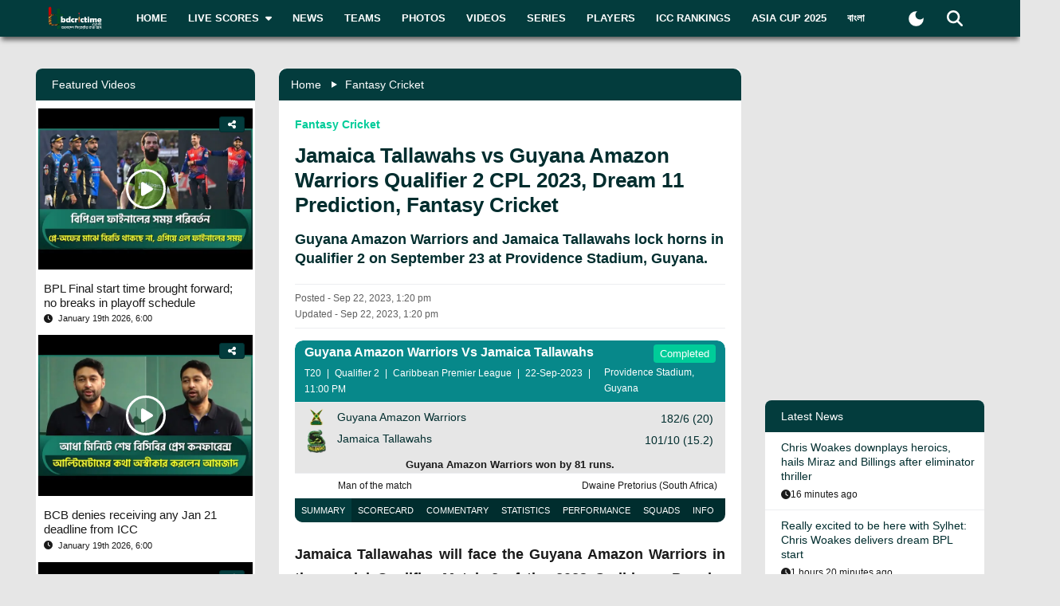

--- FILE ---
content_type: text/html; charset=utf-8
request_url: https://www.google.com/recaptcha/api2/aframe
body_size: 269
content:
<!DOCTYPE HTML><html><head><meta http-equiv="content-type" content="text/html; charset=UTF-8"></head><body><script nonce="_5mPFTC6jhnZnRXlBGq5Cg">/** Anti-fraud and anti-abuse applications only. See google.com/recaptcha */ try{var clients={'sodar':'https://pagead2.googlesyndication.com/pagead/sodar?'};window.addEventListener("message",function(a){try{if(a.source===window.parent){var b=JSON.parse(a.data);var c=clients[b['id']];if(c){var d=document.createElement('img');d.src=c+b['params']+'&rc='+(localStorage.getItem("rc::a")?sessionStorage.getItem("rc::b"):"");window.document.body.appendChild(d);sessionStorage.setItem("rc::e",parseInt(sessionStorage.getItem("rc::e")||0)+1);localStorage.setItem("rc::h",'1768917484856');}}}catch(b){}});window.parent.postMessage("_grecaptcha_ready", "*");}catch(b){}</script></body></html>

--- FILE ---
content_type: text/x-component
request_url: https://www.bdcrictime.com/match/64691/guyana-amazon-warriors-vs-jamaica-tallawahs/commentary?_rsc=1qciz
body_size: 1128
content:
1:I[4707,[],""]
3:I[36423,[],""]
2:["lang","en","d"]
0:["56WKx9jQzbxQCT771Yw-X",[["children",["lang","en","d"],"children","match",["match",{"children":[["id","64691","d"],{"children":[["slug","guyana-amazon-warriors-vs-jamaica-tallawahs","d"],{"children":["commentary",{"children":["__PAGE__",{}]}]}]}]}],["match",{"children":null},[null,["$","$L1",null,{"parallelRouterKey":"children","segmentPath":["children","$2","children","match","children"],"error":"$undefined","errorStyles":"$undefined","errorScripts":"$undefined","template":["$","$L3",null,{}],"templateStyles":"$undefined","templateScripts":"$undefined","notFound":"$undefined","notFoundStyles":"$undefined"}]],null],["$L4",null]]]]
4:[["$","meta","0",{"name":"viewport","content":"width=device-width, initial-scale=1"}],["$","meta","1",{"charSet":"utf-8"}],["$","title","2",{"children":"Full Commentary, Guyana Amazon Warriors vs Jamaica Tallawahs, Qualifier 2, Caribbean Premier League, 2023 | BDCricTime"}],["$","meta","3",{"name":"description","content":"Catch full commentary of Guyana Amazon Warriors vs Jamaica Tallawahs. Get each moment's commentary and players batting bowling commentary of Guyana Amazon Warriors vs Jamaica Tallawahs."}],["$","meta","4",{"name":"author","content":"BDCrictime"}],["$","link","5",{"rel":"author","href":"https://bdcrictime.com/author/Mutasim"}],["$","meta","6",{"name":"author","content":"Khan Mutasim Billah Life"}],["$","link","7",{"rel":"manifest","href":"/manifest.json","crossOrigin":"use-credentials"}],["$","meta","8",{"name":"keywords","content":"Cricket commentary,Guyana Amazon Warriors vs Jamaica Tallawahs"}],["$","meta","9",{"name":"theme-color","content":"#033c3d"}],["$","link","10",{"rel":"canonical","href":"https://bdcrictime.com/match/64691/guyana-amazon-warriors-vs-jamaica-tallawahs/commentary"}],["$","link","11",{"rel":"alternate","hrefLang":"en","href":"https://bdcrictime.com/match/64691/guyana-amazon-warriors-vs-jamaica-tallawahs/commentary"}],["$","link","12",{"rel":"alternate","hrefLang":"bn","href":"https://bn.bdcrictime.com/match/64691/guyana-amazon-warriors-vs-jamaica-tallawahs/commentary"}],["$","meta","13",{"name":"google-site-verification","content":"M3am1NbzNXTZMqKpNfAfmEf9ornYlzVcu60UVccYX-k"}],["$","meta","14",{"property":"og:title","content":"Full Commentary, Guyana Amazon Warriors vs Jamaica Tallawahs, Qualifier 2, Caribbean Premier League, 2023 | BDCricTime"}],["$","meta","15",{"property":"og:description","content":"Catch full commentary of Guyana Amazon Warriors vs Jamaica Tallawahs. Get each moment's commentary and players batting bowling commentary of Guyana Amazon Warriors vs Jamaica Tallawahs."}],["$","meta","16",{"property":"og:url","content":"https://bdcrictime.com/match/64691/guyana-amazon-warriors-vs-jamaica-tallawahs/commentary"}],["$","meta","17",{"property":"og:site_name","content":"BDCricTime"}],["$","meta","18",{"property":"og:locale","content":"en_US"}],["$","meta","19",{"property":"og:image","content":"https://bdcrictime.com/bdcrictime_featured.jpg"}],["$","meta","20",{"property":"og:image:width","content":"1051"}],["$","meta","21",{"property":"og:image:height","content":"553"}],["$","meta","22",{"name":"twitter:card","content":"summary_large_image"}],["$","meta","23",{"name":"twitter:creator","content":"@BDCricTime"}],["$","meta","24",{"name":"twitter:title","content":"Full Commentary, Guyana Amazon Warriors vs Jamaica Tallawahs, Qualifier 2, Caribbean Premier League, 2023 | BDCricTime"}],["$","meta","25",{"name":"twitter:description","content":"Catch full commentary of Guyana Amazon Warriors vs Jamaica Tallawahs. Get each moment's commentary and players batting bowling commentary of Guyana Amazon Warriors vs Jamaica Tallawahs."}],["$","meta","26",{"name":"twitter:image","content":"https://bdcrictime.com/bdcrictime_featured.jpg"}],["$","link","27",{"rel":"icon","href":"/favicon.ico"}],["$","link","28",{"rel":"icon","href":"/icons/icon-128x128.png","sizes":"16x16","type":"image/png"}],["$","link","29",{"rel":"icon","href":"/icons/icon-128x128.png","sizes":"32x32","type":"image/png"}],["$","link","30",{"rel":"apple-touch-icon","href":"/icons/icon-128x128.png"}],["$","meta","31",{"name":"next-size-adjust"}]]


--- FILE ---
content_type: text/x-component
request_url: https://www.bdcrictime.com/match/64691/guyana-amazon-warriors-vs-jamaica-tallawahs/live?_rsc=1qciz
body_size: 1142
content:
1:I[4707,[],""]
3:I[36423,[],""]
2:["lang","en","d"]
0:["56WKx9jQzbxQCT771Yw-X",[["children",["lang","en","d"],"children","match",["match",{"children":[["id","64691","d"],{"children":[["slug","guyana-amazon-warriors-vs-jamaica-tallawahs","d"],{"children":["live",{"children":["__PAGE__",{}]}]}]}]}],["match",{"children":null},[null,["$","$L1",null,{"parallelRouterKey":"children","segmentPath":["children","$2","children","match","children"],"error":"$undefined","errorStyles":"$undefined","errorScripts":"$undefined","template":["$","$L3",null,{}],"templateStyles":"$undefined","templateScripts":"$undefined","notFound":"$undefined","notFoundStyles":"$undefined"}]],null],["$L4",null]]]]
4:[["$","meta","0",{"name":"viewport","content":"width=device-width, initial-scale=1"}],["$","meta","1",{"charSet":"utf-8"}],["$","title","2",{"children":"Guyana Amazon Warriors won by 81 runs., Result, full scorecard with commentary, Caribbean Premier League | BDCricTime"}],["$","meta","3",{"name":"description","content":"Guyana Amazon Warriors won by 81 runs.. Also get a full scorecard, commentary, statistics, Team squads and match info, Caribbean Premier League"}],["$","meta","4",{"name":"author","content":"BDCrictime"}],["$","link","5",{"rel":"author","href":"https://bdcrictime.com/author/Mutasim"}],["$","meta","6",{"name":"author","content":"Khan Mutasim Billah Life"}],["$","link","7",{"rel":"manifest","href":"/manifest.json","crossOrigin":"use-credentials"}],["$","meta","8",{"name":"keywords","content":"Guyana Amazon Warriors won by 81 runs., live scores, scorecard, commentary, Match statistics, Caribbean Premier League, Guyana Amazon Warriors, Jamaica Tallawahs"}],["$","meta","9",{"name":"theme-color","content":"#033c3d"}],["$","link","10",{"rel":"canonical","href":"https://bdcrictime.com/match/64691/guyana-amazon-warriors-vs-jamaica-tallawahs/live"}],["$","link","11",{"rel":"alternate","hrefLang":"en","href":"https://bdcrictime.com/match/64691/guyana-amazon-warriors-vs-jamaica-tallawahs/live"}],["$","link","12",{"rel":"alternate","hrefLang":"bn","href":"https://bn.bdcrictime.com/match/64691/guyana-amazon-warriors-vs-jamaica-tallawahs/live"}],["$","meta","13",{"name":"google-site-verification","content":"M3am1NbzNXTZMqKpNfAfmEf9ornYlzVcu60UVccYX-k"}],["$","meta","14",{"property":"og:title","content":"Guyana Amazon Warriors won by 81 runs., Result, full scorecard with commentary, Caribbean Premier League | BDCricTime"}],["$","meta","15",{"property":"og:description","content":"Guyana Amazon Warriors won by 81 runs.. Also get a full scorecard, commentary, statistics, Team squads and match info, Caribbean Premier League"}],["$","meta","16",{"property":"og:url","content":"https://bdcrictime.com/match/64691/guyana-amazon-warriors-vs-jamaica-tallawahs/live"}],["$","meta","17",{"property":"og:site_name","content":"BDCricTime"}],["$","meta","18",{"property":"og:locale","content":"en_US"}],["$","meta","19",{"property":"og:image","content":"https://bdcrictime.com/bdcrictime_featured.jpg"}],["$","meta","20",{"property":"og:image:width","content":"1051"}],["$","meta","21",{"property":"og:image:height","content":"553"}],["$","meta","22",{"name":"twitter:card","content":"summary_large_image"}],["$","meta","23",{"name":"twitter:creator","content":"@BDCricTime"}],["$","meta","24",{"name":"twitter:title","content":"Guyana Amazon Warriors won by 81 runs., Result, full scorecard with commentary, Caribbean Premier League | BDCricTime"}],["$","meta","25",{"name":"twitter:description","content":"Guyana Amazon Warriors won by 81 runs.. Also get a full scorecard, commentary, statistics, Team squads and match info, Caribbean Premier League"}],["$","meta","26",{"name":"twitter:image","content":"https://bdcrictime.com/bdcrictime_featured.jpg"}],["$","link","27",{"rel":"icon","href":"/favicon.ico"}],["$","link","28",{"rel":"icon","href":"/icons/icon-128x128.png","sizes":"16x16","type":"image/png"}],["$","link","29",{"rel":"icon","href":"/icons/icon-128x128.png","sizes":"32x32","type":"image/png"}],["$","link","30",{"rel":"apple-touch-icon","href":"/icons/icon-128x128.png"}],["$","meta","31",{"name":"next-size-adjust"}]]


--- FILE ---
content_type: text/x-component
request_url: https://www.bdcrictime.com/match/64691/guyana-amazon-warriors-vs-jamaica-tallawahs/statistics?_rsc=1qciz
body_size: 1118
content:
1:I[4707,[],""]
3:I[36423,[],""]
2:["lang","en","d"]
0:["56WKx9jQzbxQCT771Yw-X",[["children",["lang","en","d"],"children","match",["match",{"children":[["id","64691","d"],{"children":[["slug","guyana-amazon-warriors-vs-jamaica-tallawahs","d"],{"children":["statistics",{"children":["__PAGE__",{}]}]}]}]}],["match",{"children":null},[null,["$","$L1",null,{"parallelRouterKey":"children","segmentPath":["children","$2","children","match","children"],"error":"$undefined","errorStyles":"$undefined","errorScripts":"$undefined","template":["$","$L3",null,{}],"templateStyles":"$undefined","templateScripts":"$undefined","notFound":"$undefined","notFoundStyles":"$undefined"}]],null],["$L4",null]]]]
4:[["$","meta","0",{"name":"viewport","content":"width=device-width, initial-scale=1"}],["$","meta","1",{"charSet":"utf-8"}],["$","title","2",{"children":"Statistics, Guyana Amazon Warriors vs Jamaica Tallawahs, Qualifier 2, Caribbean Premier League, 2023 | BDCricTime"}],["$","meta","3",{"name":"description","content":"Catch full all statistics of Guyana Amazon Warriors vs Jamaica Tallawahs. Get each team stats, batsmen and bowlers statistics of Guyana Amazon Warriors vs Jamaica Tallawahs."}],["$","meta","4",{"name":"author","content":"BDCrictime"}],["$","link","5",{"rel":"author","href":"https://bdcrictime.com/author/Mutasim"}],["$","meta","6",{"name":"author","content":"Khan Mutasim Billah Life"}],["$","link","7",{"rel":"manifest","href":"/manifest.json","crossOrigin":"use-credentials"}],["$","meta","8",{"name":"keywords","content":"Cricket stats,Guyana Amazon Warriors vs Jamaica Tallawahs"}],["$","meta","9",{"name":"theme-color","content":"#033c3d"}],["$","link","10",{"rel":"canonical","href":"https://bdcrictime.com/match/64691/guyana-amazon-warriors-vs-jamaica-tallawahs/statistics"}],["$","link","11",{"rel":"alternate","hrefLang":"en","href":"https://bdcrictime.com/match/64691/guyana-amazon-warriors-vs-jamaica-tallawahs/statistics"}],["$","link","12",{"rel":"alternate","hrefLang":"bn","href":"https://bn.bdcrictime.com/match/64691/guyana-amazon-warriors-vs-jamaica-tallawahs/statistics"}],["$","meta","13",{"name":"google-site-verification","content":"M3am1NbzNXTZMqKpNfAfmEf9ornYlzVcu60UVccYX-k"}],["$","meta","14",{"property":"og:title","content":"Statistics, Guyana Amazon Warriors vs Jamaica Tallawahs, Qualifier 2, Caribbean Premier League, 2023 | BDCricTime"}],["$","meta","15",{"property":"og:description","content":"Catch full all statistics of Guyana Amazon Warriors vs Jamaica Tallawahs. Get each team stats, batsmen and bowlers statistics of Guyana Amazon Warriors vs Jamaica Tallawahs."}],["$","meta","16",{"property":"og:url","content":"https://bdcrictime.com/match/64691/guyana-amazon-warriors-vs-jamaica-tallawahs/statistics"}],["$","meta","17",{"property":"og:site_name","content":"BDCricTime"}],["$","meta","18",{"property":"og:locale","content":"en_US"}],["$","meta","19",{"property":"og:image","content":"https://bdcrictime.com/bdcrictime_featured.jpg"}],["$","meta","20",{"property":"og:image:width","content":"1051"}],["$","meta","21",{"property":"og:image:height","content":"553"}],["$","meta","22",{"name":"twitter:card","content":"summary_large_image"}],["$","meta","23",{"name":"twitter:creator","content":"@BDCricTime"}],["$","meta","24",{"name":"twitter:title","content":"Statistics, Guyana Amazon Warriors vs Jamaica Tallawahs, Qualifier 2, Caribbean Premier League, 2023 | BDCricTime"}],["$","meta","25",{"name":"twitter:description","content":"Catch full all statistics of Guyana Amazon Warriors vs Jamaica Tallawahs. Get each team stats, batsmen and bowlers statistics of Guyana Amazon Warriors vs Jamaica Tallawahs."}],["$","meta","26",{"name":"twitter:image","content":"https://bdcrictime.com/bdcrictime_featured.jpg"}],["$","link","27",{"rel":"icon","href":"/favicon.ico"}],["$","link","28",{"rel":"icon","href":"/icons/icon-128x128.png","sizes":"16x16","type":"image/png"}],["$","link","29",{"rel":"icon","href":"/icons/icon-128x128.png","sizes":"32x32","type":"image/png"}],["$","link","30",{"rel":"apple-touch-icon","href":"/icons/icon-128x128.png"}],["$","meta","31",{"name":"next-size-adjust"}]]


--- FILE ---
content_type: application/javascript; charset=UTF-8
request_url: https://www.bdcrictime.com/_next/static/chunks/app/%5Blang%5D/match/%5Bid%5D/%5Bslug%5D/photos/page-fc46cbfaed37c9c8.js
body_size: 2177
content:
(self.webpackChunk_N_E=self.webpackChunk_N_E||[]).push([[5599],{77234:function(e,t,s){Promise.resolve().then(s.bind(s,70951)),Promise.resolve().then(s.bind(s,14778)),Promise.resolve().then(s.bind(s,50180)),Promise.resolve().then(s.bind(s,12124))},56102:function(e,t,s){"use strict";var a=s(57437),n=s(2265),i=s(27648),o=s(51268),l=s(99376),r=s(93140),c=s(25381),d=s(29233),h=s(7409),u=s(8962);s(97947);var m=s(35217),p=s(17411),x=s(94613),g=s(33145);t.Z=e=>{let{album:t,handleClickImage:s,index:j}=e;(0,x.$)();let{locale:f}=(0,l.useRouter)(),[b,N]=(0,n.useState)(null),[y,v]=(0,n.useState)(!1);(0,n.useEffect)(()=>{N("/images/feature-image.png")},[]);let k=()=>{v(!y)},[w,_]=(0,n.useState)(!1);return(0,a.jsx)(a.Fragment,{children:t&&(0,a.jsxs)("div",{className:"position-relative overflow-hidden flex-column",style:{opacity:w?1:0,transition:"opacity 0.3s linear"},children:[(0,a.jsxs)("div",{className:"album-image-share",children:[(0,a.jsx)("button",{type:"button",className:"share-button",onClick:()=>k(),"aria-label":"Share",children:(0,a.jsx)(o.G,{icon:m.EfQ})}),t&&(0,a.jsxs)("div",{className:"album-image-share-links ".concat(y?"active":""),children:[(0,a.jsxs)("ul",{children:[(0,a.jsx)("li",{className:"facebook",children:(0,a.jsxs)(i.default,{target:"_blank",rel:"noopener noreferrer",href:"https://www.facebook.com/dialog/share?app_id="+c.fbID+"&display=page&href="+c.baseUrl+"/photos/"+t.slug+"&redirect_uri="+c.baseUrl+"/photos/"+t.slug,prefetch:!1,children:[(0,a.jsx)(o.G,{icon:p.AYu}),(0,a.jsx)("span",{className:"text",children:"Facebook"})]})}),(0,a.jsx)("li",{className:"twitter",children:(0,a.jsxs)("a",{target:"_blank",rel:"noopener noreferrer",href:"https://twitter.com/intent/tweet?url="+c.baseUrl+"/photos/"+t.slug+"&text="+encodeURIComponent(t&&t.caption?t.caption:"BDCricTime Photo")+"&via=BDCricTime",children:[(0,a.jsx)(o.G,{icon:p.mdU}),(0,a.jsx)("span",{className:"text",children:"Tweet"})]})}),(0,a.jsx)("li",{className:"copy",children:(0,a.jsx)(d.CopyToClipboard,{className:"copy-link-btn",text:c.baseUrl+"/photos/"+t.slug,onCopy:()=>{h.Am.success("Link copied!")},children:(0,a.jsxs)("button",{type:"button",className:"copy-link-btn",title:"Copy photo link",children:[(0,a.jsx)(o.G,{icon:m.nNP}),(0,a.jsx)("span",{className:"text",children:"Copy"})]})})})]}),(0,a.jsx)("button",{type:"button",className:"link-close",onClick:()=>k(),"aria-label":"Close",children:(0,a.jsx)(o.G,{icon:m.NBC})})]})]}),(0,a.jsxs)(i.default,{className:"position-relative d-inline-block w-100 ",href:"/photos/".concat(t.slug),prefetch:!1,children:[(0,a.jsx)(g.default,{src:t&&t.image?t.image:b,alt:t&&t.caption,onError:e=>{e.target.src="/images/feature-image.png"},placeholder:"blur",blurDataURL:"data:image/svg+xml;base64,".concat((0,u.s3)((0,u.f8)(800,600))),width:800,height:600,className:"album-image",unoptimized:!0,loading:"lazy",style:{objectFit:"contain",height:"auto",borderRadius:"8px",opacity:w?1:0,transition:"opacity 0.3s ease-in-out"},onLoad:()=>_(!0)}),(0,a.jsxs)("span",{className:"zoom-icon-photo",children:[" ",(0,a.jsx)(o.G,{icon:m.$Ni})]})]}),(0,a.jsxs)("div",{className:"album-info px-0 w-100",children:[(0,a.jsx)("h3",{children:(0,a.jsx)(i.default,{href:"/photos/".concat(t.slug),prefetch:!1,children:"bn"==c.defaultLanguage&&t.caption_bn?t.caption_bn:t.caption})}),(0,a.jsxs)("p",{className:"date",children:[(0,a.jsx)(o.G,{icon:m.SZw}),(0,a.jsx)("span",{children:t&&(0,r.zl)(t.image_post_date,"MMMM Do YYYY, h:mm",f)})]})]})]})})}},90670:function(e,t,s){"use strict";s.d(t,{Z:function(){return o}});var a=s(57437),n=s(51268),i=s(35217);function o(){return(0,a.jsx)("div",{className:"d-flex items-center justify-content-center w-100 py-4",title:"Loading More...",children:(0,a.jsx)("span",{className:"loadermore",children:(0,a.jsx)(n.G,{icon:i.LM3})})})}},12124:function(e,t,s){"use strict";s.d(t,{default:function(){return m}});var a=s(57437),n=s(2265),i=s(83983),o=s(14872),l=s(25381),r=s(99376),c=s(92653),d=s(90670),h=s(56102),u=s(60579);function m(e){let{albumData:t}=e,[s,m]=(0,n.useState)(t.imageList||[]),[p,x]=(0,n.useState)(t.currentPage||1),[g,j]=(0,n.useState)(t.totalPage>t.currentPage),[f,b]=(0,n.useState)(t.total),{id:N}=(0,r.useParams)();return(0,a.jsx)(a.Fragment,{children:(0,a.jsx)("div",{className:"series-photo-gallery-area",children:s&&s.length>0?(0,a.jsx)(i.Z,{dataLength:s.length,next:()=>{g&&fetch("".concat(l.scoreApiUrl,"/api/v2/public/all-images?page=").concat(p+1,"&match_entity_id=").concat(N)).then(e=>{if(!e.ok)throw Error("Network response was not ok");return e.json()}).then(e=>{e&&e.imageList&&e.imageList.length>0?(m(t=>[...t,...e.imageList]),x(e.currentPage),b(e.total),j(e.totalPage>e.currentPage)):j(!1)}).catch(e=>{console.error("error",e),j(!1)})},hasMore:g,loader:(0,a.jsx)(d.Z,{}),endMessage:(0,a.jsx)("p",{style:{textAlign:"center"},children:(0,a.jsx)("b",{})}),children:(0,a.jsx)(u.Z,{breakpointCols:{default:3,1100:3,700:2,500:1},className:"masonry-gallery",columnClassName:"masonry-gallery_column",children:s.map((e,t)=>(0,a.jsxs)("div",{className:"masonry-item",children:[(0,a.jsx)(h.Z,{album:e,index:t}),0===t&&(0,a.jsx)(o.default,{positionKey:"photosAd1",margin:10})]},"".concat(e.ID,"-").concat(t)))})}):(0,a.jsx)("div",{className:"col-lg-12",children:(0,a.jsx)(c.default,{large:!0,messageTranslationId:"no-photo"})})})})}}},function(e){e.O(0,[3676,7326,3958,6990,2972,3464,5878,6036,9204,4785,6461,1130,1237,4210,4955,3146,3986,2563,4735,2653,9124,951,881,6029,2971,2117,1744],function(){return e(e.s=77234)}),_N_E=e.O()}]);

--- FILE ---
content_type: application/javascript; charset=UTF-8
request_url: https://www.bdcrictime.com/_next/static/chunks/9740-c9c2484c8ed86bd7.js
body_size: 3518
content:
"use strict";(self.webpackChunk_N_E=self.webpackChunk_N_E||[]).push([[9740],{39740:function(e,s,a){a.r(s),a.d(s,{default:function(){return g}});var t=a(57437),l=a(2265),i=a(12618),n=a(94613),r=a(99376),d=a(8962),c=a(27648),o=a(83464),h=a(18793),u=a(4637),m=a(93140),p=()=>{let e=(0,n.$)(),[s,a]=(0,l.useState)(!1),[i,p]=(0,l.useState)(!0),[x,j]=(0,l.useState)([]),{locale:f}=(0,r.useRouter)();return(0,l.useEffect)(()=>{(0,o.Z)("/api/get-recent-series").then(e=>{let s=e&&e.data&&e.data.response&&e.data.response.items?e.data.response.items:[];s&&s.length>0?j(s):(0,o.Z)((0,h.v)("competitions?status=fixture&per_page=15")).then(e=>{{let s=e&&e.data&&e.data.response&&e.data.response.items?e.data.response.items:[];s&&s.length>0?j(s):(0,o.Z)((0,h.v)("competitions?status=result&per_page=15")).then(e=>{{let s=e&&e.data&&e.data.response&&e.data.response.items?e.data.response.items:[];s&&s.length>0&&j(s),a(!0)}}).catch(e=>{a(!0),p(!1)}),a(!0)}}).catch(e=>{a(!0),p(!1)}),a(!0)}).catch(e=>{a(!0),p(!1)})},[]),(0,t.jsx)(t.Fragment,{children:i?(0,t.jsxs)("div",{className:"sidebar-widget recend-widget",children:[(0,t.jsx)("h2",{className:"heading-title",children:e("recent-series")}),(0,t.jsx)("div",{className:"loaded-container ".concat(s?"":"loading"),children:(0,t.jsx)("nav",{children:void 0!==x&&x.length>0?(0,t.jsxs)("ul",{className:"half-nav-layout",children:[(0,t.jsxs)("li",{className:"d-flex justify-content-between",children:[(0,t.jsx)("p",{children:(0,t.jsx)("strong",{children:e("date")})}),(0,t.jsx)("p",{children:(0,t.jsx)("strong",{children:e("series-name")})})]}),x.map(e=>{if(e)return(0,t.jsx)("li",{children:(0,t.jsxs)(c.default,{href:"/series/".concat(e.cid,"/").concat((0,d.oF)(e.title)),prefetch:!1,children:[(0,t.jsxs)("p",{children:[e.datestart&&(0,m.zl)(e.datestart,"DD MMM",f),"  - ",e.dateend&&(0,m.zl)(e.dateend,"DD MMM",f)]}),(0,t.jsx)("p",{children:e.title})]})},e.cid)})]}):(0,t.jsx)(u.default,{messageTranslationId:"no-series-found",large:!1})})})]}):(0,t.jsx)("div",{})})};a(31602);var x=a(14872),j=a(15196),f=a(25381),g=e=>{let{pathData:s,currentPostId:a,postSlug:l}=e;window.innerWidth||document.documentElement.clientWidth||document.body.clientWidth;let n=(0,r.usePathname)();return(0,t.jsxs)("div",{className:"left-sidebar",children:[(0,t.jsxs)("div",{children:[(0,t.jsx)(x.default,{positionKey:"leftSidebarAd1Top",marginBottom:16}),(0,t.jsx)("div",{children:!("/photos"==n||"/videos"==n)&&(0,t.jsx)(j.default,{})}),(0,t.jsx)(x.default,{positionKey:"leftSidebarAd1Bottom",marginBottom:16})]}),n.includes("/")&&"bdsportstime"!==f.publicDomain&&(0,t.jsxs)("div",{children:[(0,t.jsx)(x.default,{positionKey:"leftSidebarAd2Top",marginBottom:16}),(0,t.jsx)(p,{}),(0,t.jsx)(x.default,{positionKey:"leftSidebarAd2Bottom",marginBottom:16})]}),(n.includes("/")||n.includes(l))&&"bdsportstime"!==f.publicDomain&&(0,t.jsxs)("div",{children:[(0,t.jsx)(x.default,{positionKey:"leftSidebarAd3Top",marginBottom:16}),(0,t.jsx)(i.Z,{country:"bd"}),(0,t.jsx)(x.default,{positionKey:"leftSidebarAd3Bottom",marginBottom:16})]})]})}},4637:function(e,s,a){a.r(s);var t=a(57437);a(2265);var l=a(97947),i=a(25381),n=a(56565),r=a(94613);s.default=e=>{let{large:s=!0,color:a="",messageTranslationId:d}=e,c=(0,r.$)();return(0,t.jsxs)("div",{className:"no-post-message ".concat(!0===s?"large":""," ").concat("green"===a?"green":""),children:[(0,t.jsx)("span",{className:"icon position-relative",children:(0,t.jsx)(l.default,{src:i.baseUrl+"/images/crickett.svg",alt:"Not Found",fill:!0,size:"square",placeholder:"blur",blurDataURL:n.Df,style:{objectFit:"contain"}})}),(0,t.jsx)("span",{className:"text",children:c(void 0===d?"no-match-found":""+d)})]})}},36962:function(e,s,a){var t=a(57437),l=a(2265),i=a(25381),n=a(8962),r=a(97947);s.Z=e=>{let{playerId:s}=e,[a,d]=(0,l.useState)("/images/user.svg");return(0,t.jsx)(t.Fragment,{children:(0,t.jsx)(r.default,{src:s?i.playerImageApiUrl+"/players/"+s+".png":a,fallbackSrc:i.baseUrl+"/images/user.svg",alt:s,placeholder:"blur",blurDataURL:"data:image/svg+xml;base64,".concat((0,n.s3)((0,n.f8)(700,475))),legacybehavior:"true"})})}},53744:function(e,s,a){var t=a(57437),l=a(2265),i=a(94613),n=a(27648),r=a(51268),d=a(99376),c=a(93140),o=a(25381),h=a(29233),u=a(7409),m=a(8962);a(97947);var p=a(35217),x=a(33145),j=a(17411);s.Z=e=>{let{video:s,handleClickVideo:a,index:f}=e,[g,v]=(0,l.useState)("/images/feature-image.png"),[b,N]=(0,l.useState)(!1),y=(0,i.$)(),{locale:w}=(0,d.useRouter)(),S=()=>{N(!b)};return(0,t.jsx)(t.Fragment,{children:s&&(0,t.jsxs)("div",{className:"album-box",children:[(0,t.jsxs)("div",{className:"album-image-share",children:[(0,t.jsxs)("button",{type:"button",className:"share-button",onClick:()=>S(),"aria-label":"Share",children:[(0,t.jsx)("span",{className:"text",children:y("common:share")}),(0,t.jsx)(r.G,{icon:p.EfQ})]}),s&&(0,t.jsxs)("div",{className:"album-image-share-links ".concat(b?"active":""),children:[(0,t.jsxs)("ul",{children:[(0,t.jsx)("li",{className:"facebook",children:(0,t.jsxs)(n.default,{target:"_blank",rel:"noopener noreferrer",href:"https://www.facebook.com/dialog/share?app_id="+o.fbID+"&display=page&href="+o.baseUrl+"/videos/"+s.slug+"&redirect_uri="+o.baseUrl+"/videos/"+s.slug,children:[(0,t.jsx)(r.G,{icon:j.AYu}),(0,t.jsx)("span",{className:"text",children:"Facebook"})]})}),(0,t.jsx)("li",{className:"twitter",children:(0,t.jsxs)(n.default,{target:"_blank",rel:"noopener noreferrer",href:"https://twitter.com/intent/tweet?url="+o.baseUrl+"/videos/"+s.slug+"&text="+encodeURIComponent(s&&s.title?s.title:"BDCricTime Video")+"&via=BDCricTime",children:[(0,t.jsx)(r.G,{icon:j.mdU}),(0,t.jsx)("span",{className:"text",children:"Tweet"})]})}),(0,t.jsx)("li",{className:"copy",children:(0,t.jsx)(h.CopyToClipboard,{className:"copy-link-btn",text:o.baseUrl+"/videos/"+s.slug,onCopy:()=>{u.Am.success("Link copied!")},children:(0,t.jsxs)("button",{type:"button",className:"copy-link-btn",title:"Copy video link",children:[(0,t.jsx)(r.G,{icon:p.nNP}),(0,t.jsx)("span",{className:"text",children:"Copy"})]})})})]}),(0,t.jsx)("button",{type:"button",className:"link-close",onClick:()=>S(),"aria-label":"Close",children:(0,t.jsx)(r.G,{icon:p.NBC})})]})]}),(0,t.jsx)(n.default,{href:"/videos/[slug]",as:"/videos/".concat(s.slug),className:"album-box-image",children:(0,t.jsxs)("div",{className:"album-image-wrapper",children:[(0,t.jsx)(x.default,{src:s&&(null==s?void 0:s.thumbnail)?null==s?void 0:s.thumbnail:g,alt:s&&s.title,width:500,height:500,onError:e=>{e.target.srcset!==o.baseUrl+"/images/feature-image.png"&&(e.target.srcset=o.baseUrl+"/images/feature-image.png")},placeholder:"blur",blurDataURL:"data:image/svg+xml;base64,".concat((0,m.s3)((0,m.f8)(700,475)))}),(0,t.jsx)("span",{className:"icon",children:(0,t.jsx)(r.G,{icon:p.zc})})]})}),(0,t.jsxs)("div",{className:"album-info",children:[(0,t.jsx)("h3",{children:(0,t.jsx)(n.default,{href:"/videos/[slug]",as:"/videos/".concat(s.slug),children:"bn"==o.defaultLanguage&&s.title_bn?s.title_bn:s.title})}),(0,t.jsxs)("p",{className:"date",children:[(0,t.jsx)(r.G,{icon:p.SZw}),(0,t.jsx)("span",{children:s&&(0,c.zl)(s.video_post_date,"MMMM Do YYYY, h:mm",w)})]})]})]})})}},15196:function(e,s,a){var t=a(57437),l=a(2265),i=a(94613),n=a(27648),r=a(83464),d=a(53744);s.default=()=>{let e=(0,i.$)(),[s,a]=(0,l.useState)([]),[c,o]=(0,l.useState)(0),[h,u]=(0,l.useState)(!1);(0,l.useEffect)(()=>{let e=!0;return(async()=>{try{let s=(await r.Z.get("/api/get-featured-videos")).data;e&&s&&s.data.videoList&&s.data.videoList.length>0&&(a(s.data.videoList),u(!0))}catch(e){console.error("Error fetching featured Video:",e)}})(),()=>{e=!1}},[]);let m=e=>{o(e)};return(0,t.jsx)(t.Fragment,{children:s&&s.length>0&&(0,t.jsxs)("div",{className:"sidebar-widget video-widget",children:[(0,t.jsx)("h1",{className:"heading-title",children:e("featured-videos")}),(0,t.jsx)("div",{className:"loaded-container ".concat(h?"":"loading"),children:h?(0,t.jsxs)("nav",{children:[(0,t.jsx)("div",{className:"row",children:s.map((e,s)=>{if(e)return(0,t.jsx)("div",{className:"col-6 col-md-6 col-lg-12  px-2",children:(0,t.jsx)(d.Z,{video:e,index:s,handleClickVideo:m})},s)})}),(0,t.jsx)(n.default,{href:"/videos",className:"ld-more-btn",children:e("view-all")})]}):(0,t.jsx)("div",{})})]})})}},12618:function(e,s,a){var t=a(57437),l=a(2265),i=a(27648),n=a(51268),r=a(94613),d=a(83464),c=a(18793),o=a(4637),h=a(8962),u=a(36962),m=a(99376),p=a(35217),x=a(71756);s.Z=e=>{let s=(0,r.$)(),[a,j]=(0,l.useState)([]),[f,g]=(0,l.useState)(""),[v,b]=(0,l.useState)(!1),[N,y]=(0,l.useState)(!0),w=(0,m.useRouter)();(0,l.useEffect)(()=>{let s=!0;return(0,d.Z)("/api/get-playerdata?country=".concat(void 0!=e?e.country:"bd")).then(e=>{if(s){let s=e&&e.data&&e.data.response&&e.data.response.items?e.data.response.items:[];s&&s.length>0&&j(s.filter(e=>93470!=e.pid)),b(!0)}}).catch(e=>{console.log(e),b(!0),y(!1)}),()=>{s=!1}},[w]);let S=e=>{g(e.target.value),(0,d.Z)((0,c.v)("players?search="+e.target.value+"&per_page=10")).then(e=>{e.data.response&&e.data.response.items&&j(e.data.response.items)}).catch(e=>{})},k=()=>{""!=f&&(0,d.Z)((0,c.v)("players?search="+f+"&per_page=30")).then(e=>{e.data.response&&e.data.response.items&&j(e.data.response.items)}).catch(e=>{})};return(0,t.jsx)(t.Fragment,{children:N?(0,t.jsxs)("div",{className:"sidebar-widget player-widget overflow-visible",style:{overflow:"visible"},children:[(0,t.jsx)("h2",{className:"heading-title",children:s("players-data")}),(0,t.jsx)("div",{className:"loaded-container ".concat(v?"":"loading"),children:v?(0,t.jsxs)(t.Fragment,{children:[(0,t.jsxs)("div",{className:"top-search-bar",children:[(0,t.jsx)("input",{type:"text",placeholder:s("search-player")+"...",value:f,onChange:e=>S(e)}),(0,t.jsx)("button",{type:"button",onClick:()=>k(),"aria-label":"Search",children:(0,t.jsx)(n.G,{icon:p.wn1})})]}),a&&a.length>0?(0,t.jsx)("nav",{children:(0,t.jsxs)("ul",{className:"last-child-center",children:[(0,t.jsxs)("li",{className:"d-flex justify-content-between",children:[(0,t.jsx)("p",{children:(0,t.jsx)("strong",{children:s("players-name")})}),(0,t.jsx)("p",{children:(0,t.jsx)("strong",{children:s("rating")})})]}),a.map((e,s)=>{if(e)return(0,t.jsx)("li",{children:(0,t.jsx)("div",{children:(0,t.jsxs)("div",{className:"d-flex justify-content-between",children:[(0,t.jsxs)("div",{className:"d-flex align-items-center",children:[(0,t.jsx)("span",{className:"position-relative match-player-image-wrap",children:(0,t.jsx)(u.Z,{playerId:e&&e.pid})}),(0,t.jsxs)("div",{className:"playername-wrap position-relative",children:[(0,t.jsx)(i.default,{href:"/player/profile/".concat(e.pid,"/").concat((0,h.oF)(e.title)),prefetch:!1,className:"d-inline-block",children:(0,t.jsx)("h3",{children:e.title})}),(0,t.jsx)(x.Z,{playerName:e.title,playerId:e.pid})]})]}),(0,t.jsx)("p",{className:"p-rating",children:e.fantasy_player_rating})]})})},s)})]})}):(0,t.jsx)(o.default,{messageTranslationId:"no-players-data-found",large:!1})]}):(0,t.jsx)("div",{})})]}):(0,t.jsx)("div",{})})}},31602:function(e,s,a){var t=a(57437);a(2265);var l=a(94613),i=a(93957),n=a(92653),r=a(27648);s.Z=e=>{let{currentPostId:s,trendingPosts:a}=e,d=(0,l.$)();return(0,t.jsxs)("div",{className:"sidebar-widget trend-widget",children:[(0,t.jsx)("h2",{className:"heading-title",children:d("trending-now")}),(0,t.jsxs)("div",{className:"loaded-container",children:[(0,t.jsx)("nav",{children:(0,t.jsx)("ul",{children:a&&a.length>0?a.map((e,a)=>{if(!(s&&e&&s===e.ID))return(0,t.jsx)("li",{children:(0,t.jsx)(i.Z,{post:e})},a)}):(0,t.jsx)("li",{children:(0,t.jsx)(n.default,{})})})}),(0,t.jsx)(r.default,{href:"/news",className:"ld-more-btn",children:d("See All")})]})]})}},71756:function(e,s,a){a.d(s,{Z:function(){return d}});var t=a(57437),l=a(35217),i=a(51268),n=a(27648),r=a(8962);function d(e){let{playerName:s,playerId:a,player2:d}=e;return(0,t.jsx)(t.Fragment,{children:a&&(0,t.jsxs)("div",{className:"player-action",children:[(0,t.jsxs)(n.default,{href:"/player/compare/fpid-".concat(a,"-vs-lpid-").concat(d||"","?fpid=").concat(a,"&lpid=").concat(d||""),prefetch:!1,children:[(0,t.jsx)(i.G,{icon:l.NdV}),"Compare this player"]}),(0,t.jsxs)(n.default,{href:"/player/profile/".concat(a,"/").concat((0,r.oF)(s)),prefetch:!1,children:[(0,t.jsx)(i.G,{icon:l.U6l}),"View profile"]})]})})}}}]);

--- FILE ---
content_type: text/x-component
request_url: https://www.bdcrictime.com/match/64691/guyana-amazon-warriors-vs-jamaica-tallawahs/scorecard?_rsc=1qciz
body_size: 1132
content:
1:I[4707,[],""]
3:I[36423,[],""]
2:["lang","en","d"]
0:["56WKx9jQzbxQCT771Yw-X",[["children",["lang","en","d"],"children","match",["match",{"children":[["id","64691","d"],{"children":[["slug","guyana-amazon-warriors-vs-jamaica-tallawahs","d"],{"children":["scorecard",{"children":["__PAGE__",{}]}]}]}]}],["match",{"children":null},[null,["$","$L1",null,{"parallelRouterKey":"children","segmentPath":["children","$2","children","match","children"],"error":"$undefined","errorStyles":"$undefined","errorScripts":"$undefined","template":["$","$L3",null,{}],"templateStyles":"$undefined","templateScripts":"$undefined","notFound":"$undefined","notFoundStyles":"$undefined"}]],null],["$L4",null]]]]
4:[["$","meta","0",{"name":"viewport","content":"width=device-width, initial-scale=1"}],["$","meta","1",{"charSet":"utf-8"}],["$","title","2",{"children":"Full Scorecard, Guyana Amazon Warriors vs Jamaica Tallawahs, Qualifier 2, Caribbean Premier League, 2023 | BDCricTime"}],["$","meta","3",{"name":"description","content":"Catch full scorecard of Guyana Amazon Warriors vs Jamaica Tallawahs. Get a full scorecard of both teams, fall of wickets, batting and bowling details of Guyana Amazon Warriors vs Jamaica Tallawahs."}],["$","meta","4",{"name":"author","content":"BDCrictime"}],["$","link","5",{"rel":"author","href":"https://bdcrictime.com/author/Mutasim"}],["$","meta","6",{"name":"author","content":"Khan Mutasim Billah Life"}],["$","link","7",{"rel":"manifest","href":"/manifest.json","crossOrigin":"use-credentials"}],["$","meta","8",{"name":"keywords","content":"Full scorecard,Guyana Amazon Warriors vs Jamaica Tallawahs"}],["$","meta","9",{"name":"theme-color","content":"#033c3d"}],["$","link","10",{"rel":"canonical","href":"https://bdcrictime.com/match/64691/guyana-amazon-warriors-vs-jamaica-tallawahs/scorecard"}],["$","link","11",{"rel":"alternate","hrefLang":"en","href":"https://bdcrictime.com/match/64691/guyana-amazon-warriors-vs-jamaica-tallawahs/scorecard"}],["$","link","12",{"rel":"alternate","hrefLang":"bn","href":"https://bn.bdcrictime.com/match/64691/guyana-amazon-warriors-vs-jamaica-tallawahs/scorecard"}],["$","meta","13",{"name":"google-site-verification","content":"M3am1NbzNXTZMqKpNfAfmEf9ornYlzVcu60UVccYX-k"}],["$","meta","14",{"property":"og:title","content":"Full Scorecard, Guyana Amazon Warriors vs Jamaica Tallawahs, Qualifier 2, Caribbean Premier League, 2023 | BDCricTime"}],["$","meta","15",{"property":"og:description","content":"Catch full scorecard of Guyana Amazon Warriors vs Jamaica Tallawahs. Get a full scorecard of both teams, fall of wickets, batting and bowling details of Guyana Amazon Warriors vs Jamaica Tallawahs."}],["$","meta","16",{"property":"og:url","content":"https://bdcrictime.com/match/64691/guyana-amazon-warriors-vs-jamaica-tallawahs/scorecard"}],["$","meta","17",{"property":"og:site_name","content":"BDCricTime"}],["$","meta","18",{"property":"og:locale","content":"en_US"}],["$","meta","19",{"property":"og:image","content":"https://bdcrictime.com/bdcrictime_featured.jpg"}],["$","meta","20",{"property":"og:image:width","content":"1051"}],["$","meta","21",{"property":"og:image:height","content":"553"}],["$","meta","22",{"name":"twitter:card","content":"summary_large_image"}],["$","meta","23",{"name":"twitter:creator","content":"@BDCricTime"}],["$","meta","24",{"name":"twitter:title","content":"Full Scorecard, Guyana Amazon Warriors vs Jamaica Tallawahs, Qualifier 2, Caribbean Premier League, 2023 | BDCricTime"}],["$","meta","25",{"name":"twitter:description","content":"Catch full scorecard of Guyana Amazon Warriors vs Jamaica Tallawahs. Get a full scorecard of both teams, fall of wickets, batting and bowling details of Guyana Amazon Warriors vs Jamaica Tallawahs."}],["$","meta","26",{"name":"twitter:image","content":"https://bdcrictime.com/bdcrictime_featured.jpg"}],["$","link","27",{"rel":"icon","href":"/favicon.ico"}],["$","link","28",{"rel":"icon","href":"/icons/icon-128x128.png","sizes":"16x16","type":"image/png"}],["$","link","29",{"rel":"icon","href":"/icons/icon-128x128.png","sizes":"32x32","type":"image/png"}],["$","link","30",{"rel":"apple-touch-icon","href":"/icons/icon-128x128.png"}],["$","meta","31",{"name":"next-size-adjust"}]]


--- FILE ---
content_type: text/x-component
request_url: https://www.bdcrictime.com/match/64691/guyana-amazon-warriors-vs-jamaica-tallawahs/info?_rsc=1qciz
body_size: 1219
content:
1:I[4707,[],""]
3:I[36423,[],""]
2:["lang","en","d"]
0:["56WKx9jQzbxQCT771Yw-X",[["children",["lang","en","d"],"children","match",["match",{"children":[["id","64691","d"],{"children":[["slug","guyana-amazon-warriors-vs-jamaica-tallawahs","d"],{"children":["info",{"children":["__PAGE__",{}]}]}]}]}],["match",{"children":null},[null,["$","$L1",null,{"parallelRouterKey":"children","segmentPath":["children","$2","children","match","children"],"error":"$undefined","errorStyles":"$undefined","errorScripts":"$undefined","template":["$","$L3",null,{}],"templateStyles":"$undefined","templateScripts":"$undefined","notFound":"$undefined","notFoundStyles":"$undefined"}]],null],["$L4",null]]]]
4:[["$","meta","0",{"name":"viewport","content":"width=device-width, initial-scale=1"}],["$","meta","1",{"charSet":"utf-8"}],["$","title","2",{"children":"Info, Guyana Amazon Warriors vs Jamaica Tallawahs, Qualifier 2, Caribbean Premier League, 2023 | BDCricTime"}],["$","meta","3",{"name":"description","content":"Get all the info of the Guyana Amazon Warriors vs Jamaica Tallawahs. Here you can see toss info, venue info, umpires and match referee info of the Guyana Amazon Warriors vs Jamaica Tallawahs."}],["$","meta","4",{"name":"author","content":"BDCrictime"}],["$","link","5",{"rel":"author","href":"https://bdcrictime.com/author/Mutasim"}],["$","meta","6",{"name":"author","content":"Khan Mutasim Billah Life"}],["$","link","7",{"rel":"manifest","href":"/manifest.json","crossOrigin":"use-credentials"}],["$","meta","8",{"name":"keywords","content":"Providence Stadium, Guyana, Jamaica Tallawahs elected to bowl, Chris Wright (West Indies), Gregory Brathwaite (West Indies), Zahid Bassarath (West Indies, TV), Michael Ragoonath (West Indies), Guyana Amazon Warriors vs Jamaica Tallawahs"}],["$","meta","9",{"name":"theme-color","content":"#033c3d"}],["$","link","10",{"rel":"canonical","href":"https://bdcrictime.com/match/64691/guyana-amazon-warriors-vs-jamaica-tallawahs/info"}],["$","link","11",{"rel":"alternate","hrefLang":"en","href":"https://bdcrictime.com/match/64691/guyana-amazon-warriors-vs-jamaica-tallawahs/info"}],["$","link","12",{"rel":"alternate","hrefLang":"bn","href":"https://bn.bdcrictime.com/match/64691/guyana-amazon-warriors-vs-jamaica-tallawahs/info"}],["$","meta","13",{"name":"google-site-verification","content":"M3am1NbzNXTZMqKpNfAfmEf9ornYlzVcu60UVccYX-k"}],["$","meta","14",{"property":"og:title","content":"Info, Guyana Amazon Warriors vs Jamaica Tallawahs, Qualifier 2, Caribbean Premier League, 2023 | BDCricTime"}],["$","meta","15",{"property":"og:description","content":"Get all the info of the Guyana Amazon Warriors vs Jamaica Tallawahs. Here you can see toss info, venue info, umpires and match referee info of the Guyana Amazon Warriors vs Jamaica Tallawahs."}],["$","meta","16",{"property":"og:url","content":"https://bdcrictime.com/match/64691/guyana-amazon-warriors-vs-jamaica-tallawahs/info"}],["$","meta","17",{"property":"og:site_name","content":"BDCricTime"}],["$","meta","18",{"property":"og:locale","content":"en_US"}],["$","meta","19",{"property":"og:image","content":"https://bdcrictime.com/bdcrictime_featured.jpg"}],["$","meta","20",{"property":"og:image:width","content":"1051"}],["$","meta","21",{"property":"og:image:height","content":"553"}],["$","meta","22",{"name":"twitter:card","content":"summary_large_image"}],["$","meta","23",{"name":"twitter:creator","content":"@BDCricTime"}],["$","meta","24",{"name":"twitter:title","content":"Info, Guyana Amazon Warriors vs Jamaica Tallawahs, Qualifier 2, Caribbean Premier League, 2023 | BDCricTime"}],["$","meta","25",{"name":"twitter:description","content":"Get all the info of the Guyana Amazon Warriors vs Jamaica Tallawahs. Here you can see toss info, venue info, umpires and match referee info of the Guyana Amazon Warriors vs Jamaica Tallawahs."}],["$","meta","26",{"name":"twitter:image","content":"https://bdcrictime.com/bdcrictime_featured.jpg"}],["$","link","27",{"rel":"icon","href":"/favicon.ico"}],["$","link","28",{"rel":"icon","href":"/icons/icon-128x128.png","sizes":"16x16","type":"image/png"}],["$","link","29",{"rel":"icon","href":"/icons/icon-128x128.png","sizes":"32x32","type":"image/png"}],["$","link","30",{"rel":"apple-touch-icon","href":"/icons/icon-128x128.png"}],["$","meta","31",{"name":"next-size-adjust"}]]


--- FILE ---
content_type: text/x-component
request_url: https://www.bdcrictime.com/match/64691/guyana-amazon-warriors-vs-jamaica-tallawahs/photos?_rsc=1qciz
body_size: 60740
content:
3:I[4707,[],""]
7:I[36423,[],""]
4:["lang","en","d"]
5:["id","64691","d"]
6:["slug","guyana-amazon-warriors-vs-jamaica-tallawahs","d"]
0:["56WKx9jQzbxQCT771Yw-X",[[["",{"children":[["lang","en","d"],{"children":["match",{"children":[["id","64691","d"],{"children":[["slug","guyana-amazon-warriors-vs-jamaica-tallawahs","d"],{"children":["photos",{"children":["__PAGE__",{}]}]}]}]}]},"$undefined","$undefined",true]}],["",{"children":[["lang","en","d"],{"children":["match",{"children":[["id","64691","d"],{"children":[["slug","guyana-amazon-warriors-vs-jamaica-tallawahs","d"],{"children":["photos",{"children":["__PAGE__",{},[["$L1","$L2",null],null],null]},[null,["$","$L3",null,{"parallelRouterKey":"children","segmentPath":["children","$4","children","match","children","$5","children","$6","children","photos","children"],"error":"$undefined","errorStyles":"$undefined","errorScripts":"$undefined","template":["$","$L7",null,{}],"templateStyles":"$undefined","templateScripts":"$undefined","notFound":"$undefined","notFoundStyles":"$undefined"}]],null]},[null,["$","$L3",null,{"parallelRouterKey":"children","segmentPath":["children","$4","children","match","children","$5","children","$6","children"],"error":"$undefined","errorStyles":"$undefined","errorScripts":"$undefined","template":["$","$L7",null,{}],"templateStyles":"$undefined","templateScripts":"$undefined","notFound":"$undefined","notFoundStyles":"$undefined"}]],null]},[null,["$","$L3",null,{"parallelRouterKey":"children","segmentPath":["children","$4","children","match","children","$5","children"],"error":"$undefined","errorStyles":"$undefined","errorScripts":"$undefined","template":["$","$L7",null,{}],"templateStyles":"$undefined","templateScripts":"$undefined","notFound":"$undefined","notFoundStyles":"$undefined"}]],null]},[null,["$","$L3",null,{"parallelRouterKey":"children","segmentPath":["children","$4","children","match","children"],"error":"$undefined","errorStyles":"$undefined","errorScripts":"$undefined","template":["$","$L7",null,{}],"templateStyles":"$undefined","templateScripts":"$undefined","notFound":"$undefined","notFoundStyles":"$undefined"}]],null]},[[[["$","link","0",{"rel":"stylesheet","href":"/_next/static/css/319ae930ad5a07f2.css","precedence":"next","crossOrigin":"$undefined"}],["$","link","1",{"rel":"stylesheet","href":"/_next/static/css/2f4bfdd6c0d91e31.css","precedence":"next","crossOrigin":"$undefined"}],["$","link","2",{"rel":"stylesheet","href":"/_next/static/css/9ef1936885bb438b.css","precedence":"next","crossOrigin":"$undefined"}],["$","link","3",{"rel":"stylesheet","href":"/_next/static/css/f28f8a42ca3200a5.css","precedence":"next","crossOrigin":"$undefined"}],["$","link","4",{"rel":"stylesheet","href":"/_next/static/css/b26a1f6328a29379.css","precedence":"next","crossOrigin":"$undefined"}]],"$L8"],null],[["$","div",null,{"className":"page-content-area","children":["$","div",null,{"className":"inner-page-hero-area fx-padding","children":["$","div",null,{"className":"skeleton-loader","children":[["$","div",null,{"className":"skeleton-header mb-4"}],["$","div",null,{"className":"row","children":[["$","div",null,{"className":"col-md-8","children":[["$","div",null,{"className":"skeleton-card mb-4"}],["$","div",null,{"className":"skeleton-card mb-4"}],["$","div",null,{"className":"skeleton-card"}]]}],["$","div",null,{"className":"col-md-4","children":["$","div",null,{"className":"skeleton-sidebar","children":[["$","div",null,{"className":"skeleton-sidebar-item mb-3"}],["$","div",null,{"className":"skeleton-sidebar-item mb-3"}],["$","div",null,{"className":"skeleton-sidebar-item"}]]}]}]]}]]}]}]}],[],[]]]},[null,["$","$L3",null,{"parallelRouterKey":"children","segmentPath":["children"],"error":"$undefined","errorStyles":"$undefined","errorScripts":"$undefined","template":["$","$L7",null,{}],"templateStyles":"$undefined","templateScripts":"$undefined","notFound":[["$","title",null,{"children":"404: This page could not be found."}],["$","div",null,{"style":{"fontFamily":"system-ui,\"Segoe UI\",Roboto,Helvetica,Arial,sans-serif,\"Apple Color Emoji\",\"Segoe UI Emoji\"","height":"100vh","textAlign":"center","display":"flex","flexDirection":"column","alignItems":"center","justifyContent":"center"},"children":["$","div",null,{"children":[["$","style",null,{"dangerouslySetInnerHTML":{"__html":"body{color:#000;background:#fff;margin:0}.next-error-h1{border-right:1px solid rgba(0,0,0,.3)}@media (prefers-color-scheme:dark){body{color:#fff;background:#000}.next-error-h1{border-right:1px solid rgba(255,255,255,.3)}}"}}],["$","h1",null,{"className":"next-error-h1","style":{"display":"inline-block","margin":"0 20px 0 0","padding":"0 23px 0 0","fontSize":24,"fontWeight":500,"verticalAlign":"top","lineHeight":"49px"},"children":"404"}],["$","div",null,{"style":{"display":"inline-block"},"children":["$","h2",null,{"style":{"fontSize":14,"fontWeight":400,"lineHeight":"49px","margin":0},"children":"This page could not be found."}]}]]}]}]],"notFoundStyles":[]}]],null],["$L9",null]]]]
a:I[28058,["3676","static/chunks/870fdd6f-f42c30f778bd4190.js","7326","static/chunks/2626716e-73bf811bf7818e31.js","6990","static/chunks/13b76428-e1bf383848c17260.js","2972","static/chunks/2972-89d8080a613def89.js","3464","static/chunks/3464-ee893cbc26f7ef9c.js","5878","static/chunks/5878-f028aea0b3617245.js","6036","static/chunks/6036-8835b67ee7279e99.js","9204","static/chunks/9204-f3de6d520fd62f87.js","4785","static/chunks/4785-0d66715ea5521289.js","6461","static/chunks/6461-272d7d8552d8789f.js","1130","static/chunks/1130-296201a486401d9d.js","4210","static/chunks/4210-3b077a656c15cec4.js","3986","static/chunks/3986-a1e1de4fb9d0af53.js","3899","static/chunks/3899-9d4da97806792ec9.js","2928","static/chunks/2928-1b2affbaf470994f.js","4634","static/chunks/4634-a270a3a386fc51f6.js","2762","static/chunks/2762-a5e34e7d11a86e8a.js","2717","static/chunks/2717-e7d324cf667154a4.js","4847","static/chunks/4847-46124fd22611ef5d.js","2653","static/chunks/2653-b9e0bfe8ca6185fe.js","2708","static/chunks/2708-f199a2308958b2bf.js","1084","static/chunks/app/%5Blang%5D/layout-5f81c5a77df7fed2.js"],"default"]
b:I[98087,["3676","static/chunks/870fdd6f-f42c30f778bd4190.js","7326","static/chunks/2626716e-73bf811bf7818e31.js","6990","static/chunks/13b76428-e1bf383848c17260.js","2972","static/chunks/2972-89d8080a613def89.js","3464","static/chunks/3464-ee893cbc26f7ef9c.js","5878","static/chunks/5878-f028aea0b3617245.js","6036","static/chunks/6036-8835b67ee7279e99.js","9204","static/chunks/9204-f3de6d520fd62f87.js","4785","static/chunks/4785-0d66715ea5521289.js","6461","static/chunks/6461-272d7d8552d8789f.js","1130","static/chunks/1130-296201a486401d9d.js","4210","static/chunks/4210-3b077a656c15cec4.js","3986","static/chunks/3986-a1e1de4fb9d0af53.js","3899","static/chunks/3899-9d4da97806792ec9.js","2928","static/chunks/2928-1b2affbaf470994f.js","4634","static/chunks/4634-a270a3a386fc51f6.js","2762","static/chunks/2762-a5e34e7d11a86e8a.js","2717","static/chunks/2717-e7d324cf667154a4.js","4847","static/chunks/4847-46124fd22611ef5d.js","2653","static/chunks/2653-b9e0bfe8ca6185fe.js","2708","static/chunks/2708-f199a2308958b2bf.js","1084","static/chunks/app/%5Blang%5D/layout-5f81c5a77df7fed2.js"],"GoogleTagManager"]
c:I[88003,["3676","static/chunks/870fdd6f-f42c30f778bd4190.js","7326","static/chunks/2626716e-73bf811bf7818e31.js","6990","static/chunks/13b76428-e1bf383848c17260.js","2972","static/chunks/2972-89d8080a613def89.js","3464","static/chunks/3464-ee893cbc26f7ef9c.js","5878","static/chunks/5878-f028aea0b3617245.js","6036","static/chunks/6036-8835b67ee7279e99.js","9204","static/chunks/9204-f3de6d520fd62f87.js","4785","static/chunks/4785-0d66715ea5521289.js","6461","static/chunks/6461-272d7d8552d8789f.js","1130","static/chunks/1130-296201a486401d9d.js","4210","static/chunks/4210-3b077a656c15cec4.js","3986","static/chunks/3986-a1e1de4fb9d0af53.js","3899","static/chunks/3899-9d4da97806792ec9.js","2928","static/chunks/2928-1b2affbaf470994f.js","4634","static/chunks/4634-a270a3a386fc51f6.js","2762","static/chunks/2762-a5e34e7d11a86e8a.js","2717","static/chunks/2717-e7d324cf667154a4.js","4847","static/chunks/4847-46124fd22611ef5d.js","2653","static/chunks/2653-b9e0bfe8ca6185fe.js","2708","static/chunks/2708-f199a2308958b2bf.js","1084","static/chunks/app/%5Blang%5D/layout-5f81c5a77df7fed2.js"],""]
d:I[80589,["3676","static/chunks/870fdd6f-f42c30f778bd4190.js","7326","static/chunks/2626716e-73bf811bf7818e31.js","6990","static/chunks/13b76428-e1bf383848c17260.js","2972","static/chunks/2972-89d8080a613def89.js","3464","static/chunks/3464-ee893cbc26f7ef9c.js","5878","static/chunks/5878-f028aea0b3617245.js","6036","static/chunks/6036-8835b67ee7279e99.js","9204","static/chunks/9204-f3de6d520fd62f87.js","4785","static/chunks/4785-0d66715ea5521289.js","6461","static/chunks/6461-272d7d8552d8789f.js","1130","static/chunks/1130-296201a486401d9d.js","4210","static/chunks/4210-3b077a656c15cec4.js","3986","static/chunks/3986-a1e1de4fb9d0af53.js","3899","static/chunks/3899-9d4da97806792ec9.js","2928","static/chunks/2928-1b2affbaf470994f.js","4634","static/chunks/4634-a270a3a386fc51f6.js","2762","static/chunks/2762-a5e34e7d11a86e8a.js","2717","static/chunks/2717-e7d324cf667154a4.js","4847","static/chunks/4847-46124fd22611ef5d.js","2653","static/chunks/2653-b9e0bfe8ca6185fe.js","2708","static/chunks/2708-f199a2308958b2bf.js","1084","static/chunks/app/%5Blang%5D/layout-5f81c5a77df7fed2.js"],"Providers"]
e:I[94613,["3676","static/chunks/870fdd6f-f42c30f778bd4190.js","7326","static/chunks/2626716e-73bf811bf7818e31.js","6990","static/chunks/13b76428-e1bf383848c17260.js","2972","static/chunks/2972-89d8080a613def89.js","3464","static/chunks/3464-ee893cbc26f7ef9c.js","5878","static/chunks/5878-f028aea0b3617245.js","6036","static/chunks/6036-8835b67ee7279e99.js","9204","static/chunks/9204-f3de6d520fd62f87.js","4785","static/chunks/4785-0d66715ea5521289.js","6461","static/chunks/6461-272d7d8552d8789f.js","1130","static/chunks/1130-296201a486401d9d.js","4210","static/chunks/4210-3b077a656c15cec4.js","3986","static/chunks/3986-a1e1de4fb9d0af53.js","3899","static/chunks/3899-9d4da97806792ec9.js","2928","static/chunks/2928-1b2affbaf470994f.js","4634","static/chunks/4634-a270a3a386fc51f6.js","2762","static/chunks/2762-a5e34e7d11a86e8a.js","2717","static/chunks/2717-e7d324cf667154a4.js","4847","static/chunks/4847-46124fd22611ef5d.js","2653","static/chunks/2653-b9e0bfe8ca6185fe.js","2708","static/chunks/2708-f199a2308958b2bf.js","1084","static/chunks/app/%5Blang%5D/layout-5f81c5a77df7fed2.js"],"default"]
f:I[77424,["3676","static/chunks/870fdd6f-f42c30f778bd4190.js","7326","static/chunks/2626716e-73bf811bf7818e31.js","6990","static/chunks/13b76428-e1bf383848c17260.js","2972","static/chunks/2972-89d8080a613def89.js","3464","static/chunks/3464-ee893cbc26f7ef9c.js","5878","static/chunks/5878-f028aea0b3617245.js","6036","static/chunks/6036-8835b67ee7279e99.js","9204","static/chunks/9204-f3de6d520fd62f87.js","4785","static/chunks/4785-0d66715ea5521289.js","6461","static/chunks/6461-272d7d8552d8789f.js","1130","static/chunks/1130-296201a486401d9d.js","4210","static/chunks/4210-3b077a656c15cec4.js","3986","static/chunks/3986-a1e1de4fb9d0af53.js","3899","static/chunks/3899-9d4da97806792ec9.js","2928","static/chunks/2928-1b2affbaf470994f.js","4634","static/chunks/4634-a270a3a386fc51f6.js","2762","static/chunks/2762-a5e34e7d11a86e8a.js","2717","static/chunks/2717-e7d324cf667154a4.js","4847","static/chunks/4847-46124fd22611ef5d.js","2653","static/chunks/2653-b9e0bfe8ca6185fe.js","2708","static/chunks/2708-f199a2308958b2bf.js","1084","static/chunks/app/%5Blang%5D/layout-5f81c5a77df7fed2.js"],"ThemeProvider"]
10:I[88027,["3676","static/chunks/870fdd6f-f42c30f778bd4190.js","7326","static/chunks/2626716e-73bf811bf7818e31.js","6990","static/chunks/13b76428-e1bf383848c17260.js","2972","static/chunks/2972-89d8080a613def89.js","3464","static/chunks/3464-ee893cbc26f7ef9c.js","5878","static/chunks/5878-f028aea0b3617245.js","6036","static/chunks/6036-8835b67ee7279e99.js","9204","static/chunks/9204-f3de6d520fd62f87.js","4785","static/chunks/4785-0d66715ea5521289.js","6461","static/chunks/6461-272d7d8552d8789f.js","1130","static/chunks/1130-296201a486401d9d.js","4210","static/chunks/4210-3b077a656c15cec4.js","3986","static/chunks/3986-a1e1de4fb9d0af53.js","3899","static/chunks/3899-9d4da97806792ec9.js","2928","static/chunks/2928-1b2affbaf470994f.js","4634","static/chunks/4634-a270a3a386fc51f6.js","2762","static/chunks/2762-a5e34e7d11a86e8a.js","2717","static/chunks/2717-e7d324cf667154a4.js","4847","static/chunks/4847-46124fd22611ef5d.js","2653","static/chunks/2653-b9e0bfe8ca6185fe.js","2708","static/chunks/2708-f199a2308958b2bf.js","1084","static/chunks/app/%5Blang%5D/layout-5f81c5a77df7fed2.js"],"default"]
11:I[52666,["3676","static/chunks/870fdd6f-f42c30f778bd4190.js","7326","static/chunks/2626716e-73bf811bf7818e31.js","6990","static/chunks/13b76428-e1bf383848c17260.js","2972","static/chunks/2972-89d8080a613def89.js","3464","static/chunks/3464-ee893cbc26f7ef9c.js","5878","static/chunks/5878-f028aea0b3617245.js","6036","static/chunks/6036-8835b67ee7279e99.js","9204","static/chunks/9204-f3de6d520fd62f87.js","4785","static/chunks/4785-0d66715ea5521289.js","6461","static/chunks/6461-272d7d8552d8789f.js","1130","static/chunks/1130-296201a486401d9d.js","4210","static/chunks/4210-3b077a656c15cec4.js","3986","static/chunks/3986-a1e1de4fb9d0af53.js","3899","static/chunks/3899-9d4da97806792ec9.js","2928","static/chunks/2928-1b2affbaf470994f.js","4634","static/chunks/4634-a270a3a386fc51f6.js","2762","static/chunks/2762-a5e34e7d11a86e8a.js","2717","static/chunks/2717-e7d324cf667154a4.js","4847","static/chunks/4847-46124fd22611ef5d.js","2653","static/chunks/2653-b9e0bfe8ca6185fe.js","2708","static/chunks/2708-f199a2308958b2bf.js","1084","static/chunks/app/%5Blang%5D/layout-5f81c5a77df7fed2.js"],""]
12:I[74727,["3676","static/chunks/870fdd6f-f42c30f778bd4190.js","7326","static/chunks/2626716e-73bf811bf7818e31.js","6990","static/chunks/13b76428-e1bf383848c17260.js","2972","static/chunks/2972-89d8080a613def89.js","3464","static/chunks/3464-ee893cbc26f7ef9c.js","5878","static/chunks/5878-f028aea0b3617245.js","6036","static/chunks/6036-8835b67ee7279e99.js","9204","static/chunks/9204-f3de6d520fd62f87.js","4785","static/chunks/4785-0d66715ea5521289.js","6461","static/chunks/6461-272d7d8552d8789f.js","1130","static/chunks/1130-296201a486401d9d.js","4210","static/chunks/4210-3b077a656c15cec4.js","3986","static/chunks/3986-a1e1de4fb9d0af53.js","3899","static/chunks/3899-9d4da97806792ec9.js","2928","static/chunks/2928-1b2affbaf470994f.js","4634","static/chunks/4634-a270a3a386fc51f6.js","2762","static/chunks/2762-a5e34e7d11a86e8a.js","2717","static/chunks/2717-e7d324cf667154a4.js","4847","static/chunks/4847-46124fd22611ef5d.js","2653","static/chunks/2653-b9e0bfe8ca6185fe.js","2708","static/chunks/2708-f199a2308958b2bf.js","1084","static/chunks/app/%5Blang%5D/layout-5f81c5a77df7fed2.js"],"default"]
13:I[79732,["3676","static/chunks/870fdd6f-f42c30f778bd4190.js","7326","static/chunks/2626716e-73bf811bf7818e31.js","6990","static/chunks/13b76428-e1bf383848c17260.js","2972","static/chunks/2972-89d8080a613def89.js","3464","static/chunks/3464-ee893cbc26f7ef9c.js","5878","static/chunks/5878-f028aea0b3617245.js","6036","static/chunks/6036-8835b67ee7279e99.js","9204","static/chunks/9204-f3de6d520fd62f87.js","4785","static/chunks/4785-0d66715ea5521289.js","6461","static/chunks/6461-272d7d8552d8789f.js","1130","static/chunks/1130-296201a486401d9d.js","4210","static/chunks/4210-3b077a656c15cec4.js","3986","static/chunks/3986-a1e1de4fb9d0af53.js","3899","static/chunks/3899-9d4da97806792ec9.js","2928","static/chunks/2928-1b2affbaf470994f.js","4634","static/chunks/4634-a270a3a386fc51f6.js","2762","static/chunks/2762-a5e34e7d11a86e8a.js","2717","static/chunks/2717-e7d324cf667154a4.js","4847","static/chunks/4847-46124fd22611ef5d.js","2653","static/chunks/2653-b9e0bfe8ca6185fe.js","2708","static/chunks/2708-f199a2308958b2bf.js","1084","static/chunks/app/%5Blang%5D/layout-5f81c5a77df7fed2.js"],"default"]
14:I[14872,["3676","static/chunks/870fdd6f-f42c30f778bd4190.js","7326","static/chunks/2626716e-73bf811bf7818e31.js","3958","static/chunks/69b09407-6991cf27764bd0d7.js","6990","static/chunks/13b76428-e1bf383848c17260.js","2972","static/chunks/2972-89d8080a613def89.js","3464","static/chunks/3464-ee893cbc26f7ef9c.js","5878","static/chunks/5878-f028aea0b3617245.js","6036","static/chunks/6036-8835b67ee7279e99.js","9204","static/chunks/9204-f3de6d520fd62f87.js","4785","static/chunks/4785-0d66715ea5521289.js","6461","static/chunks/6461-272d7d8552d8789f.js","1130","static/chunks/1130-296201a486401d9d.js","1237","static/chunks/1237-81206ea3281fd095.js","4955","static/chunks/4955-3a0c7119f8665613.js","3146","static/chunks/3146-61306500af7df119.js","4735","static/chunks/4735-2c54aed5810a7da4.js","2653","static/chunks/2653-b9e0bfe8ca6185fe.js","9124","static/chunks/9124-f680fbc1e42d1079.js","951","static/chunks/951-f24fc74fb023e9fa.js","9740","static/chunks/9740-c9c2484c8ed86bd7.js","6495","static/chunks/app/%5Blang%5D/page-259fd2c3ea1400a0.js"],"default"]
17:I[7409,["3676","static/chunks/870fdd6f-f42c30f778bd4190.js","7326","static/chunks/2626716e-73bf811bf7818e31.js","6990","static/chunks/13b76428-e1bf383848c17260.js","2972","static/chunks/2972-89d8080a613def89.js","3464","static/chunks/3464-ee893cbc26f7ef9c.js","5878","static/chunks/5878-f028aea0b3617245.js","6036","static/chunks/6036-8835b67ee7279e99.js","9204","static/chunks/9204-f3de6d520fd62f87.js","4785","static/chunks/4785-0d66715ea5521289.js","6461","static/chunks/6461-272d7d8552d8789f.js","1130","static/chunks/1130-296201a486401d9d.js","4210","static/chunks/4210-3b077a656c15cec4.js","3986","static/chunks/3986-a1e1de4fb9d0af53.js","3899","static/chunks/3899-9d4da97806792ec9.js","2928","static/chunks/2928-1b2affbaf470994f.js","4634","static/chunks/4634-a270a3a386fc51f6.js","2762","static/chunks/2762-a5e34e7d11a86e8a.js","2717","static/chunks/2717-e7d324cf667154a4.js","4847","static/chunks/4847-46124fd22611ef5d.js","2653","static/chunks/2653-b9e0bfe8ca6185fe.js","2708","static/chunks/2708-f199a2308958b2bf.js","1084","static/chunks/app/%5Blang%5D/layout-5f81c5a77df7fed2.js"],"ToastContainer"]
18:I[3000,["3676","static/chunks/870fdd6f-f42c30f778bd4190.js","7326","static/chunks/2626716e-73bf811bf7818e31.js","6990","static/chunks/13b76428-e1bf383848c17260.js","2972","static/chunks/2972-89d8080a613def89.js","3464","static/chunks/3464-ee893cbc26f7ef9c.js","5878","static/chunks/5878-f028aea0b3617245.js","6036","static/chunks/6036-8835b67ee7279e99.js","9204","static/chunks/9204-f3de6d520fd62f87.js","4785","static/chunks/4785-0d66715ea5521289.js","6461","static/chunks/6461-272d7d8552d8789f.js","1130","static/chunks/1130-296201a486401d9d.js","4210","static/chunks/4210-3b077a656c15cec4.js","3986","static/chunks/3986-a1e1de4fb9d0af53.js","3899","static/chunks/3899-9d4da97806792ec9.js","2928","static/chunks/2928-1b2affbaf470994f.js","4634","static/chunks/4634-a270a3a386fc51f6.js","2762","static/chunks/2762-a5e34e7d11a86e8a.js","2717","static/chunks/2717-e7d324cf667154a4.js","4847","static/chunks/4847-46124fd22611ef5d.js","2653","static/chunks/2653-b9e0bfe8ca6185fe.js","2708","static/chunks/2708-f199a2308958b2bf.js","1084","static/chunks/app/%5Blang%5D/layout-5f81c5a77df7fed2.js"],"default"]
8:["$","html",null,{"lang":"en","className":"bdcrictime","children":[["$","head",null,{"children":[["$","meta",null,{"httpEquiv":"Content-Type","content":"text/html; charset=utf-8"}],["$","$La",null,{}],["$","$Lb",null,{"gtmId":"GTM-NMGPPK"}],["$","script",null,{"dangerouslySetInnerHTML":{"__html":"window._izq = window._izq || []; window._izq.push([\"init\"]);"}}],["$","script",null,{"defer":true,"src":"https://cdn.izooto.com/scripts/bffbf47308f29955a518e3fb89805843657ad703.js"}],["$","script",null,{"dangerouslySetInnerHTML":{"__html":"\n            window.dataLayer = window.dataLayer || [];\n            function gtag(){dataLayer.push(arguments);}\n            gtag('js', new Date());\n            gtag('config', 'GTM-NMGPPK', {\n              page_path: window.location.pathname,\n            });\n          "}}],["$","script",null,{"dangerouslySetInnerHTML":{"__html":"\n            (function(c,l,a,r,i,t,y){\n                c[a]=c[a]||function(){(c[a].q=c[a].q||[]).push(arguments)};\n                t=l.createElement(r);t.async=1;t.src=\"https://www.clarity.ms/tag/\"+i;\n                y=l.getElementsByTagName(r)[0];y.parentNode.insertBefore(t,y);\n            })(window, document, \"clarity\", \"script\", \"7i1v6b6i81\");\n          "}}],["$","script",null,{"dangerouslySetInnerHTML":{"__html":"var vitag = vitag || {};"}}],["$","meta","fb:app_id",{"property":"fb:app_id","content":"511281996857795"}],["$","meta",null,{"property":"fb:pages","content":"139266189986867"}],["$","meta",null,{"property":"fb:use_automatic_ad_placement","content":"enable=true ad_density=default"}]]}],["$","body",null,{"style":{"fontFamily":"\"Montserrat\", sans-serif !important"},"children":[["$","$Lc",null,{"async":true,"src":"https://pagead2.googlesyndication.com/pagead/js/adsbygoogle.js?client=ca-pub-1362381794246010","crossOrigin":"anonymous","strategy":"afterInteractive"}],["$","div",null,{"id":"__bdcrictime__","children":["$","div",null,{"className":"main","children":["$","$Ld",null,{"children":["$","$Le",null,{"dictionary":{"site-name":"BDCrictime","site-tagline":"Live Cricket Scores, Latest News of Bangladesh and International Cricket","all":"All","home":"Home","live":"Live","scheduled":"Scheduled","abandoned":"Abandoned","scores":"Scores","live-scores":"Live Scores","bangladesh":"Bangladesh","india":"India","international":"International","team":"Team","teams":"Teams","photos":"Photos","videos":"Videos","fixtures":"Fixtures","stats":"Stats","ranking":"Rankings","search":"Search","search-player":"Search Player","search-team":"Search team","login":"Login","sign-up":"Sign Up","related-news":"Related News","related-posts":"Related Posts","related-photos":"Related Photos","related-videos":"Related Videos","featured-videos":"Featured Videos","featured-photos":"Featured Photos","trending-now":"Trending Now","recent-series":"Recent Series","recent":"Recent","players-data":"Players Data","players-name":"Players Name","icc-team-ranking":"ICC Team Rankings","icc-ranking":"ICC Rankings","most-popular":"Most Popular","online-vote":"Online Vote","change-vote":"Change Vote","vote":"Vote","headline":"Headline","latest-news":"Latest News","popular-news":"Popular News","news-update":"News Updates","watch-full-ranking":"Watch full ranking","view-match-details":"View match details","see-all":"See All","read-full-article":"Read Full Article","read-more":"Read More","load-more":"Load More","vs":"vs","subscribe-text":"Subscribe to our NEWSLETTER","subscribe":"Subscribe","contact":"Contact","contact-for-advertising":"Contact for Advertising","become-a-writer":"Become a Writer","become-a-writer-contact":"Become a Writer","news":"News","groups":"Groups","results":"Results","result":"Result","standings":"Standings","squads":"Squads","gallery":"Gallery","quick-facts":"Quick Facts","association":"Association","nickname":"Nickname","captain":"Captain","coach":"Coach","history":"History","odi":"ODI","t20":"T20","t20i":"T20I","test":"TEST","today":"Today","last-7":"Last 7 Days","last-30":"Last 30 Days","position":"Position","pos":"Pos","matches":"Matches","rating":"Rating","won":"Won","lost":"Lost","tied":"Tied","points":"Points","batsmen":"Batsmen","batsman":"Batsman","bowlers":"Bowlers","bowler":"Bowlers","players":"Players","all-rounders":"All Rounders","all-rounder":"All Rounder","post-comment":"Post Comment","post-as-anonymous":"Post as anonymous","to-post-a-comment":"to post a comment","type-your-comment-here":"type your comment here...","tags":"Tags","highlights":"Highlights","or":"or","posted":"Posted","updated":"Updated","nationality":"Nationality","role":"Role","born":"Born","age":"Age","batting-style":"Batting Style","bowling-style":"Bowling Style","batting":"Batting","bowling":"Bowling","search-result-for":"Search Result For","total":"Total","posts":"Posts","overview":"Overview","livescore-title":"Cricket Live Scores Ball by Ball - Updates, Match Schedules, Results & More","livescore-message-1":"Getting live cricket score has never been easier with the detailed updates on BDCricTime. Here, you can get the latest updates about scheduled matches, ball by ball score updates, results, and everything cricket.","livescore-message-2":"We cover all kinds of cricket matches including international ODIs, Test matches, BPL, IPL, PSL, and other domestic or international matches. If youâ€™re looking for BD cricket live score ball by ball, youâ€™re in just the right place. We broadcast all the BCB cricket live scores and other matches that are happening all around the world.","livescore-message-3":"Here you can get the live scores of every international cricket match as well as domestic cricket matches including Bangladesh domestic matches. bdcrictime.com brought to you live cricket score updates with commentary.","livescore-message-4":"You can get live streaming link to watch the match live here as well. For your any suggestion or inquiry, you are feel free to contact with us. Contact email: contact@bdcricteam.com","livescore-message-5":"Here is a quick overview of the scores of the latest cricket matches currently on play:","icc-rankings":"ICC Rankings","enter-your-email":"Enter Your Email","dont-have-an-account":"Don't have an account?","already-have-an-account":"Already have an account?","log-in-with":"log in with","sign-up-with":"sign up with","create-new-account":"Create New Account","forgot-password":"Forgot Password?","password":"Password","confirm-password":"Confirm Password","username-email-address":"Username/E-mail Address","username-email-address-required":"Username/E-mail Address is required","password-required":"Password is required","firstname-required":"Firstname is required","lastname-required":"Lastname is required","email-required":"Email is required","email-valid":"Enter a valid e-mail address","confirm-password-required":"Confirm Password is required","receive-newsletters":"I would like to receive Newsletters","type-security-code-below":"Type Security Code Below","firstname":"First Name","lastname":"Last Name","email":"E-mail Address","mobile":"Mobile Number","dob":"Date of Birth","gender":"Gender","select-a-gender":"Select a Gender","select-a-subject":"Select a Subject","display-my-ad":"Display My Ad","male":"Male","female":"Female","others":"Others","gender-required":"Gender is required","current":"Current","upcoming":"Upcoming","completed":"Completed","point-table":"Point Table","innings":"Innings","avg":"Avg","runs":"Runs","Wickets":"Wickets","strike-rate":"Strike Rate","econ-rate":"Econ. Rate","scorecard":"Scorecard","comm":"Comm.","commentary":"Commentary","statistics":"Statistics","line-ups":"Squads","info":"Info","first-innings":"First Innings","second-innings":"Second Innings","player":"Player","extras":"Extras","run-rates":"Run Rates","current-partnership":"Current Partnership","partnerships":"Partnerships","performance":"Performance","end-of-over":"End of Over","fall-of-wickets":"Fall of wickets","next-batsmen":"Next Batsmen","batsman-name":"Batsman Name","toss":"Toss","venue":"Venue","umpires":"Umpires","match-referee":"Match Referee","current-run-rate":"Current Run Rate","required-run-rate":"Required Run Rate","last-5-over":"Last 5 Overs","last-10-over":"Last 10 Overs","at-this-stage":"At this stage {{teamName}} were","no-data-found":"Currently no data is available","no-post-found":"Currently no post is available","no-team-found":"Currently no team is available","no-album-found":"Currently no album is available","no-related-post-found":"Currently no related post is available","no-game-found":"Currently no game is available","no-match-found":"Currently no match is available","no-series-found":"Currently no series is available","no-ranking-found":"Currently no ranking is available","no-players-data-found":"Currently no players data is available","bangladesh-news":"Bangladesh News","date":"Date","series":"Series","series-name":"Series Name","loading":"Loading","minimum-8-characters":"Minimum 8 characters","must-contain-ulns":"Must contain one uppercase, one lowercase, one number, one special character","password-not-match":"Password not match","send-instruction":"Send Instruction","remember-password":"Remember Password? Login","contact-us":"Contact Us","fullname":"Fullname","fullname-required":"Fullname is required","subject":"Subject","subject-required":"Subject is required","message":"Your Message","message-required":"Message is required","meaningful-message":"Please provide more description about why you want to contact with us","send-message":"Send Message","on-this-day":"On This Day","birthday":"Birthday","social-media":"Social Media","cricket":"Cricket","manhattan":"Manhattan","worm":"Worm","target":"Target","p2p":"Player vs Player","list-a":"List A","first-class":"1st Class","notout":"Not Out","high-score":"High Score","average":"Average","calendar":"Calendar","man-of-the-match":"Man of the match","day":"Day","month":"Month","year":"Year","view-all":"View all","test-team-ranking":"Test team ranking","odi-team-ranking":"ODI team ranking","t20-team-ranking":"T20I team ranking","test-batting-ranking":"Test batting ranking","odi-batting-ranking":"ODI batting ranking","t20-batting-ranking":"T20I batting ranking","test-bowling-ranking":"Test bowling ranking","odi-bowling-ranking":"ODI bowling ranking","t20-bowling-ranking":"T20I bowling ranking","test-all-rounder-ranking":"Test all-rounder ranking","odi-all-rounder-ranking":"ODI all-rounder ranking","t20-all-rounder-ranking":"T20I all-rounder ranking","no-live-matches":"Currently no live match is available","domestic":"Domestic","men-team":"Men Team","women-team":"Women Team","closing-in":"Closing in","in-seconds":"seconds","my-profile":"My Profile","logout":"Logout","fours":"Fours","sixes":"Sixes","no-commentaries-filter":"Currently no Commentaries are available for this filter","search-result":"Search result","mens":"Men's","share":"Share","no-photo":"Currently no photo info is available","no-video":"Currently no video info is available","no-stats":"Currently no stats is available","no-standing":"Currently no standing is available","no-squad":"Currently no squad is available","no-testimonial":"Currently no testimonial is available","no-faq-available":"Currently no FAQs is available","frequently-asked-questions":"Frequently Asked Questions","cricket-match-schedules":"Cricket Match Schedules","schedules-text-1":"There are plenty of matches that are scheduled for the next few days, both international and local matches. We care for all cricket matches alongside the matches scheduled with Bangladesh cricket matches. Youâ€™ll also get all the live updates on these matches when theyâ€™ll come live here on BDCricTime.","schedules-text-2":"Here are the currently scheduled cricket matches that are about to happen:","today-live-title":"Today Live Cricket Match Scores","today-live-text-1":"Are you looking for the live cricket scores and updates of today's live matches? Here in this section of live score BD, youâ€™ll know all the current cricket matches that are happening currently around the world. Weâ€™ll also let you know the matches in Bangladesh live score, ball by ball, and other necessary credentials.","today-live-text-2":"Hereâ€™s the live cricket score","today-live-text-3":"today with the Bangladesh cricket team.","bd-live-title":"Cricket live scores Bangladesh - Updates & Match Schedules","bd-live-text-1":"Donâ€™t you want to miss out on any match Bangladesh cricket match today and later that are scheduled? The good news is, Bangladesh cricket team is preparing its next match scheduled in short.","bd-live-text-2":"Hereâ€™s the latest match","bd-live-text-3":"BD tigers are preparing for.","ind-live-title":"Indian Cricket live scores - Latest Scores of all Matches","ind-live-text-1":"Indian Cricket Team is also currently preparing for matches down the line. Are you following Indian cricket and waiting to see your favorite team hit the ground? Look no further, we have them on the watch so that you know when the match comes live.","ind-live-text-2":"Hereâ€™s the latest scheduled match","ind-live-text-3":"the Indian cricket team is preparing to play.","pak-live-title":"Pakistan Cricket live scores - Latest Scores of all Matches","pak-live-text-1":"Pakistan Cricket Team is also looking for new series. Are you following Pakistan cricket and waiting to see your favorite Pakistani cricketer hit the ground? Look no further, we have them on the watch so that you know when the match comes live.","pak-live-text-2":"Hereâ€™s the latest scheduled match","pak-live-text-3":"the Pakistan cricket team is preparing to play.","aus-live-title":"Cricket live scores Australia - Latest Scores of all Matches","aus-live-text-1":"Australia is also currently preparing for matches down the line. Are you a fan of the Aussie cricket team and waiting to see your favorite player hit the ground? Look no further, we have them on the watch so that you know when the match comes live.","aus-live-text-2":"Hereâ€™s the latest scheduled match","aus-live-text-3":"the Australian cricket team is preparing to play.","sri-live-title":"Sri Lanka Cricket live scores - Latest Scores of all Matches","sri-live-text-1":"Sri Lankan Cricket Team is also looking for fighting against top nation. Are you following Sri Lankan cricket and waiting to see your favorite Sri Lankan cricketer hit the ground? Look no further, we have them on the watch so that you know when the match comes live.","sri-live-text-2":"Hereâ€™s the latest scheduled match","sri-live-text-3":"the Sri Lankan cricket team is preparing to play.","eng-live-title":"England live Cricket scores & Updates","eng-live-text-1":"England is currently doing great, and they have matches to play in the near future. If youâ€™re eager to watch your favorite player from the England cricket team playing on the ground, we keep you updated.","eng-live-text-2":"Letâ€™s see","eng-live-text-3":"the latest England cricket team match schedule.","nz-live-title":"Cricket live scores New Zealand - Results & Updates","nz-live-text-1":"New Zealand is about to play their next cricket match in short. If youâ€™ve been waiting to see the NZ cricket team play on the field, have a look at the next match theyâ€™re going to play with which opponent.","nz-live-text-2":"Match Schedules for NZ.","sa-live-title":"Cricket live scores South Africa","sa-live-text-1":"South Africa also has a big play coming to the field this week. If youâ€™re waiting for them to play, we present you the latest game they have scheduled up next. Stay updated, weâ€™ll also cover the game with live score updates when it starts.","sa-live-text-2":"Match Schedules for South Africa.","view-details":"View details","phone-number":"Phone Number","app-best-title":"Which app is best for live cricket scores?","app-best-text-1":"Getting cricket live scores effortlessly is what a cricket fan wants the most. Using a convenient app for live cricket score updates is necessary. Therefore, we present you the 5 best apps for live cricket score updates you can install today on your smartphone:","bdc-live-score-app":"BDCricTime - Live Scores App","bdc-live-score-app-text-1":"Updating cricket live scores, Ball by Ball; thatâ€™s what the BDCricTime app offers you. You get the live commentary for all bilateral series including major and minor matches. The best part about this appâ€™s live score is, youâ€™ll get an automated refresh on the commentary. All you have to do is, sit back and enjoy the show. You donâ€™t have to update it manually. ","bdc-live-score-app-text-2":"Here are the best features of the BDCricTime live scoring app:","bdc-live-score-app-text-3":"BDCricTime being the best live cricket score app, you never get to miss out on cricket news and live scores again. Youâ€™ll get real time, Ball by Ball updates from this app. With so many other features apart from BD cricket live score, this is by far the best live cricket score app. ","bdc-live-score-app-feature-1":"All the ICC events and tournaments are available.","bdc-live-score-app-feature-2":"Live commentary with an automated refresh","bdc-live-score-app-feature-3":"Scores are updated Ball by Ball instead of over.","bdc-live-score-app-feature-4":"The scores BDCricTime shows are real time and fast.","bdc-live-score-app-feature-5":"You can also see the previous matches with live scorecards.","bdc-live-score-app-feature-6":"The app offers an interface to let you know the upcoming matches","bdc-live-score-app-feature-7":"Covers all kinds of matches: Test, ODIs, T20, Domestic Leagues, etc.","bdc-live-score-app-feature-8":"All the latest news about cricket is available in the quickest time.","bdc-live-score-app-feature-9":"Available in both languages: Bangla and English.","bdc-live-score-app-feature-10":"You can see the playerâ€™s statistics and rankings from the app.","install-bdcrictime":"Install BDCricTime","cricbuzz-live-title":"Cricbuzz â€“ Live Cricket Scores & News","cricbuzz-live-text-1":"Cricbuzz is a live cricket score and news app, widely popular across the globe. This app is very user-friendly and free to use, supported by Ad revenue instead of paid subscriptions. It's easy to navigate through the app and to get the live updates without unnecessary details that often mislead.","cricbuzz-live-text-2":"You can get almost all kinds of cricket updates through this app including all international and domestic matches. It includes most of the league tournaments like IPL, BPL, PSL too, so that you get everything in one place. This app is available on both Android and iPhone.","get-cricbuzz":"Get Cricbuzz","icc-live-title":"The Official ICC App","icc-live-text-1":"Next up, we have the official ICC app that is a popular cricket app amongst savvy people and cricket enthusiasts. With the ICC app, you can stay up to date with the latest international cricket news, rankings of both players and teams, results, interviews, what not? The best thing about this app, because it's official, is the news and info you get, are the most reliable. You can get the most major cricket tournaments live updates from it as well. Download the official ICC app from Google Play Store or Apple app store.","cricket-exchange-live-title":"Cricket Exchange","cricket-exchange-live-text-1":"Cricket Exchange is also a popular app that simplifies the way we expect live scores and updates to come. It has a simple user interface where you'll get every necessary information You'll get the live ball-by-ball update from this app. The best thing about this app is it has a sliding UI with each tournament or match going on right now.","cricket-exchange-live-text-2":"On the top, you get the heading and team names, and the rest of your screen shows the live commentaries with runs and all that. Plus, it has easy navigation on the bottom with everything you need. It's available for both Android and iOS, free of cost with Ads and a premium version without Ads. ","cricinfo-exchange-live-title":"ESPNCricinfo","cricinfo-exchange-live-text-1":"ESPNCricinfo under the same hood of ESPN, is a very popular name when it comes to live cricket updates. It's dedicated to living cricket scoring and other necessary info about the latest cricket news and worldwide coverage of tournaments, both domestic and international. ","cricinfo-exchange-live-text-2":"You can get ball by ball updates live from your favorite cricket team and match. It's a decent app with a huge step-up towards being an all-in-one cricket app. What's more, you ","summary":"Summary","summary-live-title":"Summary","summary-live-text-2":"Keeping up to date with the latest cricket news and getting live score updates is no easy job. But we do that for our users and as an enthusiast team of cricket fans. If getting a live cricket score BD is your primary objective, BDCricTime can be the place where you find that.","summary-live-text-3":"Weâ€™ll keep you updated with the BD cricket live updates, news, and other necessary info. You can use our website with this page to stay sharp for the upcoming cricket events. Or, you can use the best cricket live score app, BDCricTime for Cricket Live Scores Ball by Ball on your phone.","copy-text":"Copying exactly is a criminal offense. If you want to get any news from this news, you must mention bdcrictime.com as the source! Visit https://bdcrictime.com/ to read the news","error-with-status":"A {{statusCode}} error occurred on server","error-without-status":"An error occurred on the server","page-not-found":"Page not found","confirm":"Confirm","cancel":"Cancel","current-password":"Current Password","new-password":"New Password","confirm-new-password":"Confirm New Password","google-news-text":"Follow google news channel to get news of BDCricTime.","whats-app-button-text":"Get Latest Cricket Updates on WhatsApp"},"children":["$","$Lf",null,{"children":["$","$L10",null,{"pageClass":"","children":[["$","$L11",null,{"html":"\n        <script type=\"application/ld+json\">\n            {\"@context\":\"https://schema.org\",\"@type\":\"WebSite\",\"name\":\"BDCricTime\",\"url\":\"https://bdcrictime.com\",\"potentialAction\":{\"@type\":\"SearchAction\",\"target\":\"https://bdcrictime.com/search/{search_term_string}\",\"query-input\":\"required name=search_term_string\",\"query\":\"required\"}}\n        </script>\n    "}],["$","$L12",null,{}],["$","$L13",null,{}],["$","$L14",null,{"siteOptions":{"error":false,"data":{"id":1,"siteTitle":"BDCricTime- Number 1 Cricket site of Bangladesh","siteTagline":"Live Cricket Scores today, Latest cricket news, Rankings, Statistics, Cricket Series, Cricket Fixtures","favicon":"","mainLogo":"","stickyLogo":"","footerLogo":"","sponsorLogo":"https://api.bdcrictime.com/logo-png-powered-by-edit-02_10_2021.png","sponsorLogoActive":0,"sponsorLink":"http://bdcricti.me/Minister","postShowCount":1,"paraCount":3,"postExcerpt":1,"postExcerptCount":25,"socialShare":1,"authorBio":1,"googleClientId":"ca-pub-1362381794246010","googleSlotId":"5070218767","notFoundTitle":"404 Error","notFoundText":"404 Error","notFoundDesc":"404 Error","notFoundFile":"https://api.bdcrictime.com/Gallery/screenshot2025-12-30-11-33-12-474commiuigallery-30_12_2025.png","notFoundBgFile":"https://api.bdcrictime.com/page-banner-13_01_2026.jpg","footerAbout":"","copyrightText":"Â© 2026 bdcrictime.com All rights reserved.","footerBgFile":"","appImageFile":"","playstoreLink":"http://bdcricti.me/BDCricApp","facebookLink":"https://www.facebook.com/bdcrictime","twitterLink":"https://www.twitter.com/bdcrictime","linkedinLink":"https://www.linkedin.com/company/bdcrictime/","pinterestLink":"https://www.instagram.com/bdcrictime","youtubeLink":"https://www.youtube.com/bdcrictime","instagramLink":"https://www.instagram.com/bdcrictime/","contactAddress":null,"contactEmails":null,"contactPhones":null,"seriesWidgetEntityId":"129887","seriesWidgetStatus":1,"blockedSeriesList":["129453","128771","129371"],"blockedMatchesList":[""]}},"positionKey":"interstitialFlyingAd"}],"$L15",["$","main",null,{"children":[["$","$L3",null,{"parallelRouterKey":"children","segmentPath":["children","$4","children"],"error":"$undefined","errorStyles":"$undefined","errorScripts":"$undefined","template":["$","$L7",null,{}],"templateStyles":"$undefined","templateScripts":"$undefined","notFound":"$L16","notFoundStyles":[]}],["$","$L17",null,{"autoClose":2000}]]}],["$","$L18",null,{}],["$","$L14",null,{"positionKey":"stickyAd"}],["$","$L12",null,{}]]}]}]}]}]}]}]]}]]}]
19:I[73503,["3676","static/chunks/870fdd6f-f42c30f778bd4190.js","2972","static/chunks/2972-89d8080a613def89.js","5878","static/chunks/5878-f028aea0b3617245.js","4785","static/chunks/4785-0d66715ea5521289.js","3097","static/chunks/app/%5Blang%5D/not-found-d3b280622440dece.js"],"default"]
1a:I[56652,["3676","static/chunks/870fdd6f-f42c30f778bd4190.js","7326","static/chunks/2626716e-73bf811bf7818e31.js","6990","static/chunks/13b76428-e1bf383848c17260.js","2972","static/chunks/2972-89d8080a613def89.js","3464","static/chunks/3464-ee893cbc26f7ef9c.js","5878","static/chunks/5878-f028aea0b3617245.js","6036","static/chunks/6036-8835b67ee7279e99.js","9204","static/chunks/9204-f3de6d520fd62f87.js","4785","static/chunks/4785-0d66715ea5521289.js","6461","static/chunks/6461-272d7d8552d8789f.js","1130","static/chunks/1130-296201a486401d9d.js","4210","static/chunks/4210-3b077a656c15cec4.js","3986","static/chunks/3986-a1e1de4fb9d0af53.js","3899","static/chunks/3899-9d4da97806792ec9.js","2928","static/chunks/2928-1b2affbaf470994f.js","4634","static/chunks/4634-a270a3a386fc51f6.js","2762","static/chunks/2762-a5e34e7d11a86e8a.js","2717","static/chunks/2717-e7d324cf667154a4.js","4847","static/chunks/4847-46124fd22611ef5d.js","2653","static/chunks/2653-b9e0bfe8ca6185fe.js","2708","static/chunks/2708-f199a2308958b2bf.js","1084","static/chunks/app/%5Blang%5D/layout-5f81c5a77df7fed2.js"],"default"]
16:["$","$L19",null,{}]
1b:T987,<p>England all-rounder Chris Woakes
makes it clear that he does not want to take all the credit for the win despite
hitting the match-winning six off the final ball in the eliminator match
against Rangpur Riders in the Bangladesh Premier League (BPL) on Tuesday
(January 20) in Mirpur. </p>
<p><img src="https://api.bdcrictime.com/miraz-billings-20_01_2026.jpg" style="display: block; margin-left: auto; margin-right: auto;"></p><p>Instead, the English all-rounder
pointed to the crucial partnership between Mehidy Hasan Miraz and Sam Billings
as the real turning point of the game.</p>
<p>Sylhetâ€™s chase got off to a shaky
start as they lost four wickets for just 44 runs. At that stage, captain Miraz
and the experienced Billings recovered Sylhet from that position. The pair
added 50 runs off 54 balls. Miraz scored 18 off 23 balls, while Billings
anchored the innings with 29 from 40 deliveries. </p>
<p>â€œIt was a very tough game,â€
Woakes said. â€œThe pitch was tricky, and the partnership between the captain and
Billings was extremely important for us.â€</p>
<p>Woakes admitted that although he
finished the match, the platform was built long before the final over. <span>&nbsp;</span>â€œAs soon as I hit the ball, I knew it was
going to go for six,â€ he said. â€œI was fortunate to finish it that way, but
their partnership earlier was excellent.â€</p>
<p>Woakes also spoke in detail about
the tense moments involving Moeen Ali, who faced most of the final over. Moeen
managed just two runs from three balls before getting out. â€œWe got two off the
first ball and then we need seven,â€ Woakes explained. </p>
<p>â€œMoeen is an experienced player.
I was backing Moeen. We were one hit away. If there's anyone you want at the
end to be one hit away, it would be Moeen. He's a great six hitter. But the
pitch was hard. To be fair to Ashraf [Faheem Ashraf], he bowled a really good
over. He was bowling slow and cut as wide outside Moeen's arc and bowled really
well. </p>
<p>â€œAnd he (Moeen) was just
struggling to hit them because they were bouncing and gripping. So I was just
trying to... In between balls, I was talking to Moeen, just saying, Keep trying
to hit straight. We want to hit away. Keep watching the ball, next one. That
conversation. Unfortunately, it didn't work. But as I said, if there was anyone
that wanted at the end to be in that position, it would be Moeen.â€</p>1c:T827,<p>Needing six runs off the final
ball, the English all-rounder Chris Woakes launched a big six to seal a
dramatic win for Sylhet Titans against Rangpur Riders in the Bangladesh Premier
League (BPL) eliminator on Tuesday (January 20). Remarkably, it was Woakesâ€™
very first appearance in the BPL. Woakes was unbeaten on 10 runs off just 4
balls in the match. </p>
<p><img src="https://api.bdcrictime.com/chris-woakes-talking-20_01_2026.jpg"></p><p>After the match, a video message
released by the Bangladesh Cricket Board (BCB) captured Woakesâ€™ excitement as
he talked about his debut. â€œIâ€™m really excited to be here for playoff week at
the BPL. First time I've played the BPL, obviously been here with England in
Bangladesh before, but first time in BPL, so really excited to be here with
Sylhet,â€ Woakes said. </p>
<p>Following his retirement from
international cricket, Woakes explained that he had been eager to explore
franchise leagues around the world. He admitted that BPL had always been on his
list <span>&nbsp;</span>but until now, the opportunity
never came. â€œI think when I retired, I wanted to experience some franchise
leagues, and I've obviously never played in BPL before,â€ he added. </p>
<p>Woakes also opened up about the
personal reason behind joining Sylhet Titans, revealing that Moeen Aliâ€™s
presence played a key role in his decision. â€œMoeen Ali is obviously in the
Sylhet team. I know him very well, good friends growing up, played a lot of
cricket with him. So, he was obviously one of the main reasons, but excited to
be here now and ready to get going,â€ Woakes further said. </p>
<p>The English all-rounder also praised
Bangladesh cricket fans as well. According to Woakes, the passion and energy of
local supporters make the BPL a truly special tournament. â€œBangladesh fans are
always passionate about the game. Obviously BPL is big in Bangladesh and only
getting bigger. So great to be here, great to be in front of some passionate
fans. And hopefully we'll have a good game of cricket,â€ he concluded. </p>1d:T642,<p>Sylhet Titans are not in the mood
for calculations or caution. With the Bangladesh Premier League (BPL) entering
its decisive phase, team advisor Fahim Al Chowdhury has issued a bold message:
it doesnâ€™t matter who stands in their way.</p>
<p><img src="https://api.bdcrictime.com/fahim-al-chowdhury-talking-20_01_2026.jpg"></p><p>Speaking to the media during
Sylhet Titansâ€™ knockout game against Rangpur Riders, Fahim made it clear that
his team is fully focused on lifting the trophy, not worrying about opponents. â€œThe
most important thing is that we donâ€™t have time to count or measure any team,â€
Fahim said. â€œWe are Sylhetis, one of us is equal to a hundred. We carry the
prayers of Sylhetâ€™s people and the spirit of Shahjalalâ€™s land. We are
emotional, we are united, and this time we are bringing the cup back to Sylhet.
Consider this an invitation for the 23rd.â€</p>
<p>Sylhet sealed their place in
Qualifier 2 with a thrilling Eliminator victory, and confidence within the camp
is clearly sky-high. Fahim also hinted at more surprises off the field as he
promised bigger player signings if the team reaches the final.</p>
<p>Earlier, Fahim had announced
plans to fly Sylhet supporters to Mirpur if the team qualifies for the final, a
statement that sparked widespread attention. Asked for an update, he confirmed
discussions are already underway. â€œWe are already in talks with US-Bangla
Airlines and Novoair,â€ he said. â€œIf needed, Inshaâ€™Allah, we will book flights.
Weâ€™ll also arrange bus services so Sylhet supporters can come together.â€</p>1e:T900,<p>Sylhet Titans ended Rangpur
Ridersâ€™ BPL campaign with a dramatic last-ball victory in the Eliminator on
Tuesday (January 20). Needing six runs off the final delivery, Chris Woakes
rose to the occasion, and hit a match-winning six to seal a memorable win for Sylhet.
With this victory, Sylhet booked their place in Qualifier 2.</p>
<p><img src="https://api.bdcrictime.com/billings-miraz-20_01_2026.jpg"></p><p>At the Sher-e-Bangla National
Cricket Stadium in Mirpur, Sylhet captain Mehidy Hasan Miraz won the toss and
opted to field first. His decision paid instant dividends as Sylhetâ€™s pace
attack, led by Woakes and Khaled Ahmed ripped through Rangpurâ€™s top order.</p>
<p>Rangpur were in deep trouble early
by losing Towhid Hridoy, Dawid Malan, Litton Das and Kyle Mayers within the
first 29 runs. A brief resistance came from Khushdil Shah who struck three
sixes in his 30 off 19 balls before departing. Veteran Mahmudullah Riyad tried
to recover with former skipper Nurul Hasan Sohan, but the recovery never truly
gathered momentum. Riyad scored 33 off 26 balls, while Sohan managed 18 from 24
deliveries. Rangpur eventually scored just 111 for 9 in their 20 overs.</p>
<p>Sylhetâ€™s bowling was clinical.
Khaled Ahmed was outstanding with figures of 4 for 15. Chris Woakes took 2 for
15, while Nasum Ahmed also claimed 2 wickets for just 12 runs.</p>
<p>Chasing a modest target, Sylhetâ€™s
innings got off to a shaky start as they lost Tawfique Khan for just two runs.
Parvez Hossain Emon played a brisk 18 off 12 balls, but regular wickets kept feeling.
</p>
<p>The responsibility then fell on
Miraz and Sam Billings, who played cautiously to guide the chase forward.
Rangpurâ€™s disciplined bowling ensured the equation stayed tight. Miraz departed
for 18 off 23 balls, and when Billings was dismissed for 29 off 40 in the 19th
over, Sylhet were suddenly under serious pressure.</p>
<p>The final over, bowled by Faheem
Ashraf, began with the wicket of Moeen Ali. With six required off the final
ball, the stage was set for Woakes. The English all-rounder didnâ€™t hesitate and
smashes a big six to spark celebrations in the Sylhet camp and seal Rangpurâ€™s
elimination.</p><p>Aliss Al Islam and Mustafizur Rahman both took two wickets each for Rangpur.</p>1f:Ta21,<p>Bangladesh women continued their
impressive run in the ICC Womenâ€™s T20 World Cup Qualifiers as they secured
their second consecutive victory with a convincing 30-run win over Papua New
Guinea on Tuesday.</p>
<p><img src="https://api.bdcrictime.com/bd-women-2026-20_01_2026.jpg"></p><p>After defeating the USA in their
opening match, the Tigresses delivered another all-round performance at the
Tribhuvan University International Cricket Ground in Kirtipur. </p>
<p>Papua New Guinea won the toss and
opted to field first, but Bangladeshâ€™s openers made sure the decision backfired
early. Dilara Akter and Juairiya Ferdous gave Bangladesh a brisk start as they
made 49 runs in the opening stand. Ferdous departed after scoring 17 off 11
balls, while Dilara continued to anchor the innings before falling for 35 off
29 deliveries.</p>
<p>Following the early momentum,
Bangladesh briefly lost rhythm in the middle overs. Captain Nigar Sultana Joty
managed only six runs, while Sharmin Akhter played a cautious knock, scoring 28
off 34 balls.</p>
<p>The real shift came in the death overs.
Sobhana Mostary and Shorna Akter unleashed a late onslaught. Shorna smashed a
blistering 37 off just 14 balls before getting out in the final over, while
Mostary remained unbeaten on 34 from 24 deliveries. Bangladesh finished on 168
for 5 in their allotted 20 overs.</p>
<p>For Papua New Guinea, Mairi Tom,
Henao Thomas and Dika Lohia picked up one wicket each.</p>
<p>In reply, Papua New Guinea showed
early intent through Konio Oala and Hollan Doriga, who added 32 runs for the
first wicket. However, Ritu Moni broke the partnership by dismissing Oala, and
Rabeya Khan removed Doriga soon after.</p>
<p>Captain Brenda Tau and Sibona
Jimmy added 64 runs for the third wicket, but the required rate kept climbing.
Tau top-scored with 35 off 32 balls before being dismissed by Sobhana Mostary
and then a collapse happened.<span>&nbsp; </span>From
there, wickets fell in quick succession. Papua New Guinea lost momentum
entirely as Bangladeshâ€™s bowlers maintained pressure. Apart from Naoani Vareâ€™s
15 off 17 balls, none of the remaining batters reached double figures. Papua
New Guinea eventually finished on 138 for 9, handing Bangladesh a comfortable
30-run victory.</p>
<p>Bangladeshâ€™s bowling effort was
well shared. Sanjida Akter Meghla, Rabeya Khan, Ritu Moni, Fahima Khatun,
Sobhana Mostary and Shorna Akter each claimed one wicket.</p>
<p>With two wins from two matches,
Bangladesh Women now sit at the top of the points table with four points.</p>20:T730,<p>Sylhet Titans are heading into
the Bangladesh Premier League (BPL) playoffs with confidence and a positive
mindset, as they prepare to face Rangpur Riders in the Eliminator on January 20.
English batter Ethan Brookes believes aggressive intent, combined with smart
decision-making, will be key in the knockout clash.</p>
<p><img src="https://api.bdcrictime.com/brookes-at-press-20_01_2026.jpg"></p><p>Brookes has already made
headlines in the BPL not just with the bat, but also in the field. His
spectacular boundary-line catch in a recent match drew widespread attention and
praise. Speaking at a press conference on Monday, Brookes explained the moment
simply. â€œI caught the catch and then I thought I was going to jump back into
the field during time. So now to catch that and then obviously see the media
coverage in it to go viral is quite cool,â€ he said. </p>
<p>Looking ahead to the
high-pressure Eliminator, Brookes said the Sylhet camp remains upbeat despite
facing a strong Rangpur side. â€œI think we've played some really good cricket in
this tournament, so we're looking forward to the match tomorrow. I think we're
all excited to play in a knockout game. Look, they're a strong side, so we know
that we have to bring our best game tomorrow and play an attacking brand of
cricket, but also be quite smart in terms of if wickets are lost or knowing
when to put the foot down. Look, excitement within the group and hopefully we
can get the job done,â€ Brookes added. </p>
<p>â€œI think we've got a great team.
I think we've got a lot of bases covered. Confidence is high. Obviously, we got
to get the job done tomorrow. We're looking at three more games. It's not just
one more game, it's three more games for us. Thank you. Thank you so much. I'm
going to take a picture. Take a picture.â€</p>21:T781,<p>The Bangladesh Cricket Board
(BCB) has denied reports that the International Cricket Council (ICC) has set
January 21 as a final deadline for Bangladesh to confirm its participation in
the upcoming T20 World Cup.</p>
<p><img src="https://api.bdcrictime.com/bangladesh-t20-team-asia-cup-2025--19_01_2026.jpg"></p><p>Cricket website ESPNcricinfo
reported that the ICC had asked the BCB to communicate its final decision by
January 21 amid the ongoing controversy surrounding World Cup venues. However,
the BCB insists that no such deadline has been formally communicated.</p>
<p>On January 17, an ICC delegation
visited Dhaka and held meetings with BCB officials to discuss the issue in detail.
Reports suggest that the ICC has found it difficult to make last-minute changes
to groupings or the tournament schedule and maintains that there are no major
security risks for Bangladesh in India. As a result, the ICC delegation
reportedly urged Bangladesh to reconsider its position.</p>
<p>Despite that, the BCB has
reiterated through an official press release that it remains firm on its
decision not to play World Cup matches in India.</p>
<p>Addressing the reported January
21 deadline, BCB director and media committee chairman Amzad Hussain dismissed
the claim during a press conference. â€œLast Saturday, on January 17, an ICC
representative visited us and held a meeting with our delegation,â€ Amzad said. â€œWe
clearly informed them that we are unable to play World Cup matches at the
proposed venue in India and formally requested an alternative venue.â€</p>
<p>He added that no timeline was
communicated during the discussions. â€œThey told us they would convey all these
matters to the ICC and inform us of the decision later,â€ Amzad explained. â€œThey
did not mention any specific date or deadline. They only said that they would
let us know when the next step is decided.â€</p>22:T6f4,<p>Sylhet Titansâ€™ English batter
Ethan Brookes is enjoying his experience in the Bangladesh Premier League (BPL).
He credits the tournamentâ€™s passionate fans, friendly environment, and
competitive cricket for making his stay memorable so far.</p>
<p><img src="https://api.bdcrictime.com/ethan-brookes-19_01_2026.jpg" style="display: block; margin-left: auto; margin-right: auto;"></p><p>Speaking at a press conference on
Monday, Brookes shared his positive impressions of playing in Bangladesh. He
describes the supporters as among the best he has encountered in his career. â€œYes,
it's crazy. I didn't expect to be this many people here. But look, the media
have covered me in a really good light, and that's pleasing as a player. To get
exposure at any kind is brilliant, but obviously to get it in a positive way
from you guys is fantastic, and it means a lot as a player,â€ Brookes said.</p>
<p>Brookes highlighted the welcoming
nature of both teammates and locals. He adds that the atmosphere has helped him
settle in quickly. â€œI've absolutely loved my time here. I've struggled a little
bit with the bat. I've not done as well as I've liked, but Just new learnings
and new experiences. Everyone's so friendly and welcoming. And obviously the
support from the fans is one of the best I've ever seen. So they're amazing.
And look, I've thoroughly enjoyed my time here so far,â€ he said. </p>
<p>Although Brookes is yet to make
his debut for the England national team, his consistent performances in the T20
Blast earned him a contract in the BPL. This season, he has been a regular
member of the Sylhet Titans squad from the very start of the tournament.</p>
<p>Sylhet Titans are set to face
Rangpur Riders in the Eliminator on January 20. </p>23:T1ea0,<p><strong>The thrilling SA20 season for 2025/26 is in full swing! On Monday, January 19th, the Paarl Royals (PR) are set to take on the Joburg Super Kings (JSK) in their 30th match at Boland Park in Paarl.</strong></p><p><img src="https://api.bdcrictime.com/paarl-royals-vs-joburg-super-kings-30-19_01_2026.jpg"></p><p><br></p><p>The Paarl Royals will play their 30th game of the 2026 SA20 season against the Joburg Super Kings on Monday, January 19th. The game will take place at Boland Park in Paarl, with kickoff at 9:00 PM IST.<br></p><p>Currently, the Royals are sitting pretty in second place with 24 points, having clinched five wins out of their last nine matches. They've already secured their spot in the playoffs, and this game will be their final league match, giving them a chance to polish their lineup ahead of the knockout rounds.</p><p>On the other hand, the Joburg Super Kings are in fifth place in the 2025/26 SA20 standings, with three wins from nine games. Led by <strong>Donovan Ferreira, </strong>they still have a slim shot at making the playoffs and are eager to snag a convincing win to climb the rankings.</p><h1><strong>Match Preview</strong></h1><h1><strong>Paarl Royals</strong></h1><p>The Paarl Royals faced a tough loss, getting outplayed by the Durban Super Giants and ending up 58 runs short. After winning the coin toss and opting to bowl first, the Royals had a hard time containing Aiden Markram, whose outstanding captain's knock of 108 runs helped Durban set a solid total of 189/7.</p><p>The Paarl Royals just couldn't find their groove. Early wickets put them in a tight spot, and even though <strong>Kyle Verreynne</strong> showed some fight and <strong>Bjorn Fortuin</strong> made a late push, the required run rate kept climbing.</p><p>The Durban bowlers kept taking wickets, which dashed any hopes of a comeback. In the end, the Royals wrapped up their innings at 131/9, falling well short of their target â€“ a disappointing showing overall.</p><p>Despite this setback, the Paarl Royals have already secured a spot in the playoffs and now have a golden chance to finish in the top two. All they need is a win in their final league match of the season. So far, they've managed to win two out of four games at Boland Park this season.</p><h1><strong>Joburg Super Kings</strong></h1><p>The Joburg Super Kings are having a tough season, and their struggles continued as they faced yet another defeat, even after a fantastic start with the ball. Winning the toss, they quickly put the Pretoria Capitals on the back foot, reducing them to a mere 7/5 within the first four overs, which had them looking strong early on.</p><p>But unfortunately, they couldn't build on that early advantage and let the Capitals bounce back.<strong> Sherfane Rutherford</strong> delivered a game-changing performance, finishing with an impressive 74 not out, while<strong> Dewald Brevis</strong> chipped in with a vital 53, helping Pretoria reach a competitive total of 143/6.</p><p>In response, the Joburg Super Kings just couldn't find their rhythm with the bat. They lost wickets at regular intervals, and no partnership was able to shift the momentum in their favor. <strong>Dian Forrester</strong>'s resilient 44 not out was the only highlight, but it wasn't enough to chase down the target. They ended their innings at 122/8, falling short by 21 runs.</p><p>To make matters worse, <strong>Donovan Ferreira</strong> has been ruled out for the rest of the season due to injury. With him sidelined, <strong>Steve Stolk</strong> is the only other option available to step into the playing XI, while <strong>James Vince </strong>is expected to take the reins as captain.</p><p>This upcoming match is crucial for the Joburg Super Kings if they want to keep their playoff hopes alive. A loss here would spell the end of their season, allowing the Durban Super Giants to leapfrog them in the standings.</p><h1><strong>Pitch Report</strong></h1><p>Boland Park in Paarl tends to favor bowlers, especially fast bowlers who can swing the ball, making life tough for batsmen. The batting conditions are generally better in the first innings compared to the second, so the captain who wins the toss will likely choose to bat first here. Overall, we can expect a competitive showdown between the batsmen and bowlers.
<br></p><h1><strong>Toss Prediction</strong></h1><p>In the SA20 this season, teams batting first have won three out of the last four matches, showing that defending has been much easier than for the teams bowling first. <br></p><h1><strong>Weather Report</strong></h1><p>On Monday, the weather in Paarl is expected to be sunny and pleasant, with temperatures around 13Â°C (55Â°F). Thereâ€™s no rain in sight, humidity will be moderate, and a gentle breeze will create perfect conditions for cricket.
<br></p><h1><strong>Head to Head</strong></h1><p>The last meeting between these two teams was called off because of rain. In the five games leading up to that, both teams managed to snag two wins each.
<br></p><h1><strong>Venue Details</strong></h1><p>The Boland Park provides a balanced playing field that benefits both batsmen and bowlers, with spinners showing the most effectiveness so far. While teams batting first this season have scored over 180 runs in three out of four matches, a total of 170 runs at Boland Park would be seen as average.
<br></p><h1><strong>Match Prediction</strong></h1><p>The Paarl Royals are favored to win this match, but the Joburg Super Kings desperately need a victory to keep their playoff hopes alive. Weâ€™re predicting a win for the Joburg Super Kings against the Paarl Royals.</p><p>

Joburg Super Kings for the win!
<br></p><h1><strong>Betting Tips</strong></h1><p>The Paarl Royals have already secured their spot in the playoffs thanks to their solid performances and are heading back to a venue where they usually shine. Meanwhile, the Joburg Super Kings have faced setbacks, losing their last two away games and will be missing their captain. For those looking to place a bet, the home team seems to be the safer choice. </p><p>Bet on a Paarl Royals.
<br></p><h1><strong>PRobable Playing XI</strong></h1><h1><strong>Paarl Royals Playing XI</strong></h1><p>Kyle Verreynne(w), Lhuan-dre Pretorius, Rubin Hermann, Dan Lawrence, David Miller(c), Sikandar Raza, Delano Potgieter, Hardus Viljoen, Waqar Salamkheil, Bjorn Fortuin, Ottneil Baartman.<br></p><h1><strong>Joburg Super Kings Playing XI</strong></h1><p>James Vince, Rivaldo Moonsamy(w), Matthew De Villiers, Leus du Plooy, Wiaan Mulder, Donovan Ferreira(c), Dian Forrester, Duan Jansen, Akeal Hosein, Daniel Worrall, Nandre Burger.<br></p><h1><strong>Top Fantasy Picks Dream11 Prediction</strong></h1><h1><strong>Paarl Royals Key Players</strong></h1><p><strong>Rubin Hermann</strong> has been performing well recently. He scored 272 runs in the last ten games and can be a game-changer for Paarl Royals.</p><p><strong>Sikandar Raza</strong> is an excellent all-rounder and has taken 13 wickets in the last seven games. He will undoubtedly be an important player for Paarl Royals this season.</p><p><strong>Otteil Baartman</strong> is a superb pacer and currently the league's leading wicket taker. He has taken 18 wickets in the last seven games.</p><h1><strong> Joburg Super Kings Key Players</strong></h1><p><strong>James Vince </strong>has consistently performed well. He scored 216 runs in his last five matches. He has the potential to play well in this game too.</p><p><strong>Wiaan Mulder</strong> has also performed well recently. He took two wickets in his last match. He too has the potential to play well in this game.</p><p><strong>Dian Forrester</strong> is an excellent middle-of-the-table hitter. He scored 165 runs in his last nine matches, including 44 in his last match.</p><p><br></p>24:T868,<p>Bangladeshâ€™s leading air
conditioner brand Walton has signed national team fast bowler Taskin Ahmed as
its new brand ambassador. From now on, the star pacer will serve as the â€œFace
of Walton ACâ€.</p>
<p><img src="https://api.bdcrictime.com/taskin-walton-ac-19_01_2026.jpg"></p><p>The signing ceremony took place
on Sunday (January 18, 2026) at Waltonâ€™s corporate office in Bashundhara,
Dhaka. Taskin Ahmed officially signed the agreement with Walton AC in a grand
event attended by senior officials of Walton Hi-Tech Industries PLC.
Representing Walton, the contract was signed by Senior Executive Director and
popular film actor Amin Khan.</p>
<p>Several top executives were
present at the ceremony, including Walton Hi-Tech Industries PLC Additional
Managing Director Nazrul Islam Sarkar, Walton AC Chief Business Officer (CBO)
Md. Tanvir Rahman, Senior Executive Directors Md. Firoz Alam,
Abdullah-Al-Mamun, and Md. Shahjalal Hossain Limon, among others.</p>
<p>Speaking at the event, Taskin
Ahmed expressed his pride in joining a brand closely connected with Bangladesh
cricket. â€œWalton has been deeply involved with Bangladesh cricket for a long
time. Iâ€™ve felt Waltonâ€™s presence since the very beginning of my cricketing
journey,â€ Taskin said.</p>
<p>â€œSeeing the Walton brand as a
sponsor during overseas tours always makes me feel proud as a Bangladeshi.
Today, being associated with an organization that represents that pride truly
makes me feel fortunate. I thank Walton for including me in their journey
forward.â€</p>
<p>Walton AC Chief Business Officer
Md. Tanvir Rahman said the partnership brings together two leaders in their
respective fields. â€œThe Bangladesh national cricket team is our pride, and
Taskin Ahmed is one of its most popular and top-ranked fast bowlers,â€ he said.</p>
<p>â€œWalton AC is the number one air
conditioner brand in Bangladesh. We are continuously adding the worldâ€™s most
advanced and innovative smart features to our products. With Taskin joining our
branding campaign, we believe this journey of excellence will benefit customers
even more.â€</p>15:["$","$L1a",null,{"trendingPosts":[{"ID":219775,"post_title":"Chris Woakes downplays heroics, hails Miraz and Billings after eliminator thriller","post_name":"chris-woakes-downplays-heroics-hails-miraz-and-billings-after-eliminator-thriller","attachments":[{"post_title":"Chris Woakes downplays heroics, hails Miraz and Billings after eliminator thriller","post_name":"miraz-billings-20_01_2026.jpg","guid":"https://api.bdcrictime.com/miraz-billings-20_01_2026.jpg"}],"post_content":"$1b","post_date":"2026-01-20T13:41:08.000Z","post_status":"publish","user":[{"ID":57,"user_login":"Mutasim","display_name":"Khan Mutasim Billah Life"}]},{"ID":219773,"post_title":"Really excited to be here with Sylhet: Chris Woakes delivers dream BPL start","post_name":"really-excited-to-be-here-with-sylhet-chris-woakes-delivers-dream-bpl-start","attachments":[{"post_title":"Really excited to be here with Sylhet: Chris Woakes delivers dream BPL start","post_name":"chris-woakes-talking-20_01_2026.jpg","guid":"https://api.bdcrictime.com/chris-woakes-talking-20_01_2026.jpg"}],"post_content":"$1c","post_date":"2026-01-20T12:37:17.000Z","post_status":"publish","user":[{"ID":57,"user_login":"Mutasim","display_name":"Khan Mutasim Billah Life"}]},{"ID":219771,"post_title":"No time to count opponents: Sylhet Titans advisor Fahim Al Chowdhury","post_name":"no-time-to-count-opponents-sylhet-titans-advisor-fahim-al-chowdhury","attachments":[{"post_title":"No time to count opponents: Sylhet Titans advisor Fahim Al Chowdhury","post_name":"fahim-al-chowdhury-talking-20_01_2026.jpg","guid":"https://api.bdcrictime.com/fahim-al-chowdhury-talking-20_01_2026.jpg"}],"post_content":"$1d","post_date":"2026-01-20T11:50:17.000Z","post_status":"publish","user":[{"ID":57,"user_login":"Mutasim","display_name":"Khan Mutasim Billah Life"}]},{"ID":219769,"post_title":"Sylhet Titans knock Rangpur Riders out with last-ball thriller in BPL Eliminator","post_name":"sylhet-titans-knock-rangpur-riders-out-with-last-ball-thriller-in-bpl-eliminator","attachments":[{"post_title":"Sylhet Titans knock Rangpur Riders out with last-ball thriller in BPL Eliminator","post_name":"billings-miraz-20_01_2026.jpg","guid":"https://api.bdcrictime.com/billings-miraz-20_01_2026.jpg"}],"post_content":"$1e","post_date":"2026-01-20T11:10:30.000Z","post_status":"publish","user":[{"ID":57,"user_login":"Mutasim","display_name":"Khan Mutasim Billah Life"}]},{"ID":219767,"post_title":"Bangladesh women register second straight win in ICC T20 World Cup qualifiers","post_name":"bangladesh-women-register-second-straight-win-in-icc-t20-world-cup-qualifiers","attachments":[{"post_title":"Bangladesh women register second straight win in ICC T20 World Cup qualifiers","post_name":"bd-women-2026-20_01_2026.jpg","guid":"https://api.bdcrictime.com/bd-women-2026-20_01_2026.jpg"}],"post_content":"$1f","post_date":"2026-01-20T07:06:23.000Z","post_status":"publish","user":[{"ID":57,"user_login":"Mutasim","display_name":"Khan Mutasim Billah Life"}]},{"ID":219765,"post_title":"We have to play an attacking brand of cricket: Ethan Brookes confident ahead of eliminator","post_name":"we-have-to-play-an-attacking-brand-of-cricket-ethan-brookes-confident-ahead-of-eliminator","attachments":[{"post_title":"We have to play an attacking brand of cricket: Ethan Brookes confident ahead of eliminator","post_name":"brookes-at-press-20_01_2026.jpg","guid":"https://api.bdcrictime.com/brookes-at-press-20_01_2026.jpg"}],"post_content":"$20","post_date":"2026-01-20T02:46:11.000Z","post_status":"publish","user":[{"ID":57,"user_login":"Mutasim","display_name":"Khan Mutasim Billah Life"}]},{"ID":219763,"post_title":"No specific deadline was given: BCB rejects ICC January 21 World Cup claim","post_name":"no-specific-deadline-was-given-bcb-rejects-icc-january-21-world-cup-claim","attachments":[{"post_title":"No specific deadline was given: BCB rejects ICC January 21 World Cup claim","post_name":"bangladesh-t20-team-asia-cup-2025--19_01_2026.jpg","guid":"https://api.bdcrictime.com/bangladesh-t20-team-asia-cup-2025--19_01_2026.jpg"}],"post_content":"$21","post_date":"2026-01-19T17:58:32.000Z","post_status":"publish","user":[{"ID":57,"user_login":"Mutasim","display_name":"Khan Mutasim Billah Life"}]},{"ID":219761,"post_title":"The support from the fans is one of the best I've ever seen: Ethan Brookes on his BPL experience","post_name":"the-support-from-the-fans-is-one-of-the-best-ive-ever-seen-ethan-brookes-on-his-bpl-experience","attachments":[{"post_title":"The support from the fans is one of the best I've ever seen: Ethan Brookes on his BPL experience","post_name":"ethan-brookes-19_01_2026.jpg","guid":"https://api.bdcrictime.com/ethan-brookes-19_01_2026.jpg"}],"post_content":"$22","post_date":"2026-01-19T16:45:43.000Z","post_status":"publish","user":[{"ID":57,"user_login":"Mutasim","display_name":"Khan Mutasim Billah Life"}]},{"ID":219757,"post_title":"Paarl Royals vs Joburg Super Kings SA20 2025-26 Match 30, Dream 11 Prediction,Â FantasyÂ Cricket","post_name":"paarl-royals-vs-joburg-super-kings-sa20-2025-26-match-30-dream-11-prediction-fantasy-cricket","attachments":[{"post_title":"Paarl Royals vs Joburg Super Kings SA20 2025-26 Match 30, Dream 11 Prediction,Â FantasyÂ Cricket","post_name":"paarl-royals-vs-joburg-super-kings-30-19_01_2026.jpg","guid":"https://api.bdcrictime.com/paarl-royals-vs-joburg-super-kings-30-19_01_2026.jpg"}],"post_content":"$23","post_date":"2026-01-19T11:57:37.000Z","post_status":"publish","user":[{"ID":61,"user_login":"Hasii","display_name":"Cricket Passion"}]},{"ID":219759,"post_title":"Taskin Ahmed becomes face of Walton AC","post_name":"taskin-ahmed-becomes-face-of-walton-ac","attachments":[{"post_title":"Taskin Ahmed becomes face of Walton AC","post_name":"taskin-walton-ac-19_01_2026.jpg","guid":"https://api.bdcrictime.com/taskin-walton-ac-19_01_2026.jpg"}],"post_content":"$24","post_date":"2026-01-19T11:56:52.000Z","post_status":"publish","user":[{"ID":57,"user_login":"Mutasim","display_name":"Khan Mutasim Billah Life"}]}],"liveScoreSliderData":[{"match_id":94824,"title":"Rajshahi Warriors vs Chattogram Royals","short_title":"RW vs CR","subtitle":"Qualifier 1","match_number":"32","format":6,"format_str":"T20","status":3,"status_str":"Live","status_note":"Innings Break : Chattogram Royals need 134 runs in 20 remaining overs","verified":"false","pre_squad":"true","odds_available":"false","game_state":6,"game_state_str":"Inning Break","domestic":"1","competition":{"cid":129887,"title":"Bangladesh Premier League","abbr":"BPL 2025","type":"tournament","category":"domestic","match_format":"t20","season":"2025","status":"live","datestart":"2025-12-26","dateend":"2026-01-24","country":"bd","total_matches":"38","total_rounds":"1","total_teams":"6"},"teama":{"team_id":65163,"name":"Rajshahi Warriors","short_name":"RW","logo_url":"https://gcdnimages.entitysport.com/assets/uploads/2025/12/rajshahi-warriors.webp","scores_full":"133/10 (20 ov)","scores":"133/10","overs":"20"},"teamb":{"team_id":14091,"name":"Chattogram Royals","short_name":"CR","logo_url":"https://gcdnimages.entitysport.com/assets/uploads/2025/12/chattogram-royals.webp","scores_full":"0/0 ( ov)","scores":"0/0","overs":""},"date_start":"2026-01-20 12:00:00","date_end":"2026-01-20 22:00:00","timestamp_start":1768910400,"timestamp_end":1768946400,"date_start_ist":"2026-01-20 17:30:00","date_end_ist":"2026-01-21 03:30:00","venue":{"venue_id":"12","name":"Shere Bangla National Stadium, Mirpur","location":"Dhaka","country":"Bangladesh","timezone":""},"umpires":"Ruchira Palliyaguruge (Sri Lanka), Tanvir Ahmed (Bangladesh), Sajedul Islam (Bangladesh, TV)","referee":"Simon Taufel (Australia)","equation":"","live":"Innings Break : Chattogram Royals need 134 runs in 20 remaining overs","result":"","result_type":"","win_margin":"","winning_team_id":0,"commentary":1,"wagon":1,"latest_inning_number":2,"presquad_time":"2026-01-19 01:01:57","verify_time":"","match_dls_affected":"false","day":"0","session":"0","weather":{"weather":"Haze","weather_desc":"haze","temp":20.96,"humidity":60,"visibility":2000,"wind_speed":"3.44","clouds":0},"broadcast":"Fancode","pitch":{"pitch_condition":"Spinning Pitch","batting_condition":"Average","pace_bowling_condition":"Swing Favourable","spine_bowling_condition":"Sharp Turn"},"toss":{"text":"Chattogram Royals elected to bowl","winner":14091,"decision":2},"is_realtime":0},{"match_id":91494,"title":"Perth Scorchers vs Sydney Sixers","short_title":"PS vs SS","subtitle":"Qualifier","match_number":"41","format":6,"format_str":"T20","status":2,"status_str":"Completed","status_note":"Perth Scorchers won by 48 runs","verified":"true","pre_squad":"true","odds_available":"false","game_state":0,"game_state_str":"Default","domestic":"1","competition":{"cid":129675,"title":"Big Bash League","abbr":"BBL 2025","type":"tournament","category":"domestic","match_format":"t20","season":"2025","status":"live","datestart":"2025-12-14","dateend":"2026-01-25","country":"au","total_matches":"44","total_rounds":"1","total_teams":"8"},"teama":{"team_id":14214,"name":"Perth Scorchers","short_name":"PS","logo_url":"https://gcdnimages.entitysport.com/assets/uploads/2023/07/Rectangle-3348-18.png","scores_full":"147/9 (20 ov)","scores":"147/9","overs":"20"},"teamb":{"team_id":14203,"name":"Sydney Sixers","short_name":"SS","logo_url":"https://gcdnimages.entitysport.com/assets/uploads/2023/07/Rectangle-3348-19.png","scores_full":"99/10 (15 ov)","scores":"99/10","overs":"15"},"date_start":"2026-01-20 08:30:00","date_end":"2026-01-20 18:30:00","timestamp_start":1768897800,"timestamp_end":1768933800,"date_start_ist":"2026-01-20 14:00:00","date_end_ist":"2026-01-21 00:00:00","venue":{"venue_id":"174","name":"Perth Stadium","location":"Perth","country":"Australia","timezone":""},"umpires":"Gerard Abood (Australia), Sam Nogajski (Australia), Ben Treloar (Australia, TV)","referee":"Simon Fry (Australia)","equation":"","live":"","result":"PS won by 48 runs","result_type":1,"win_margin":"48 runs","winning_team_id":14214,"commentary":1,"wagon":1,"latest_inning_number":2,"presquad_time":"2026-01-18 19:03:54","verify_time":"2026-01-20 17:21:01","match_dls_affected":"false","day":"0","session":"0","weather":{"weather":"Clear","weather_desc":"clear sky","temp":29.21,"humidity":36,"visibility":10000,"wind_speed":"6.91","clouds":0},"broadcast":"Sony Sports Network, Sony Liv","pitch":{"pitch_condition":"Spinning Pitch","batting_condition":"Average","pace_bowling_condition":"Swing Favourable","spine_bowling_condition":"Slow Spin"},"toss":{"text":"Sydney Sixers elected to bowl","winner":14203,"decision":2},"is_realtime":0},{"match_id":93139,"title":"Northern Districts vs Central Districts","short_title":"NB vs CS","subtitle":"24th Match","match_number":"24","format":6,"format_str":"T20","status":4,"status_str":"Cancelled","status_note":"Match adandoned due to rain","verified":"true","pre_squad":"true","odds_available":"false","game_state":0,"game_state_str":"Default","domestic":"1","competition":{"cid":129762,"title":"Super Smash","abbr":"Super Smash 2025","type":"tournament","category":"domestic","match_format":"t20","season":"2025","status":"live","datestart":"2025-12-26","dateend":"2026-01-31","country":"nz","total_matches":"32","total_rounds":"1","total_teams":"6"},"teama":{"team_id":13226,"name":"Northern Districts","short_name":"NB","logo_url":"https://gcdnimages.entitysport.com/assets/uploads/2023/07/knight.png","scores_full":""},"teamb":{"team_id":13222,"name":"Central Districts","short_name":"CS","logo_url":"https://gcdnimages.entitysport.com/assets/uploads/2026/01/central-districts.webp","scores_full":""},"date_start":"2026-01-20 04:55:00","date_end":"2026-01-20 14:55:00","timestamp_start":1768884900,"timestamp_end":1768920900,"date_start_ist":"2026-01-20 10:25:00","date_end_ist":"2026-01-20 20:25:00","venue":{"venue_id":"123","name":"Seddon Park","location":"Hamilton","country":"New Zealand","timezone":""},"umpires":"","referee":"","equation":"","live":"","result":"","result_type":4,"win_margin":"","winning_team_id":0,"commentary":1,"wagon":2,"latest_inning_number":0,"presquad_time":"2026-01-16 14:11:20","verify_time":"2026-01-20 11:19:57","match_dls_affected":"false","day":"0","session":"0","weather":{"weather":"Clouds","weather_desc":"overcast clouds","temp":18.81,"humidity":85,"visibility":10000,"wind_speed":"13.94","clouds":100},"broadcast":"","pitch":{"pitch_condition":"Fast & Bounce","batting_condition":"Average","pace_bowling_condition":"Pace & Bounce","spine_bowling_condition":"Average"},"toss":{"winner":0,"decision":0},"is_realtime":0},{"match_id":91495,"title":"Hobart Hurricanes vs Melbourne Stars","short_title":"HH vs MS","subtitle":"Knockout","match_number":"42","format":6,"format_str":"T20","status":1,"status_str":"Scheduled","status_note":"","verified":"false","pre_squad":"true","odds_available":"false","game_state":0,"game_state_str":"Default","domestic":"1","competition":{"cid":129675,"title":"Big Bash League","abbr":"BBL 2025","type":"tournament","category":"domestic","match_format":"t20","season":"2025","status":"live","datestart":"2025-12-14","dateend":"2026-01-25","country":"au","total_matches":"44","total_rounds":"1","total_teams":"8"},"teama":{"team_id":14212,"name":"Hobart Hurricanes","short_name":"HH","logo_url":"https://gcdnimages.entitysport.com/assets/uploads/2025/10/Hobart-Hurricanes.webp"},"teamb":{"team_id":14206,"name":"Melbourne Stars","short_name":"MS","logo_url":"https://gcdnimages.entitysport.com/assets/uploads/2023/07/Rectangle-3348-17.png"},"date_start":"2026-01-21 08:30:00","date_end":"2026-01-21 18:30:00","timestamp_start":1768984200,"timestamp_end":1769020200,"date_start_ist":"2026-01-21 14:00:00","date_end_ist":"2026-01-22 00:00:00","venue":{"venue_id":"109","name":"Bellerive Oval","location":"Hobart","country":"Australia","timezone":""},"umpires":"","referee":"","equation":"","live":"","result":"","result_type":"","win_margin":"","winning_team_id":0,"commentary":1,"wagon":1,"latest_inning_number":0,"presquad_time":"2026-01-18 19:09:57","verify_time":"","match_dls_affected":"false","day":"0","session":"0","weather":{"weather":"Clear","weather_desc":"clear sky","temp":14.13,"humidity":87,"visibility":10000,"wind_speed":"0.00","clouds":1},"broadcast":"Sony Sports Network, Sony Liv","pitch":{"pitch_condition":"Fast & Bounce","batting_condition":"Average","pace_bowling_condition":"Pace & Bounce","spine_bowling_condition":"Average"},"toss":{"winner":0,"decision":0},"is_realtime":0},{"match_id":94823,"title":"Rangpur Riders vs Sylhet Titans","short_title":"RR vs ST","subtitle":"Eliminator","match_number":"31","format":6,"format_str":"T20","status":2,"status_str":"Completed","status_note":"Sylhet Titans won by 3 wickets","verified":"true","pre_squad":"true","odds_available":"false","game_state":0,"game_state_str":"Default","domestic":"1","competition":{"cid":129887,"title":"Bangladesh Premier League","abbr":"BPL 2025","type":"tournament","category":"domestic","match_format":"t20","season":"2025","status":"live","datestart":"2025-12-26","dateend":"2026-01-24","country":"bd","total_matches":"38","total_rounds":"1","total_teams":"6"},"teama":{"team_id":14090,"name":"Rangpur Riders","short_name":"RR","logo_url":"https://gcdnimages.entitysport.com/assets/uploads/2025/10/Rangpur-Riders.webp","scores_full":"111/9 (20 ov)","scores":"111/9","overs":"20"},"teamb":{"team_id":107369,"name":"Sylhet Titans","short_name":"ST","logo_url":"https://gcdnimages.entitysport.com/assets/uploads/2025/12/sylhet-titans.webp","scores_full":"112/7 (20 ov)","scores":"112/7","overs":"20"},"date_start":"2026-01-20 07:00:00","date_end":"2026-01-20 17:00:00","timestamp_start":1768892400,"timestamp_end":1768928400,"date_start_ist":"2026-01-20 12:30:00","date_end_ist":"2026-01-20 22:30:00","venue":{"venue_id":"12","name":"Shere Bangla National Stadium, Mirpur","location":"Dhaka","country":"Bangladesh","timezone":""},"umpires":"Asif Yaqoob (Pakistan), Gazi Sohel (Bangladesh), Muhammad Kamruzzaman (Bangladesh, TV)","referee":"Akhtar Ahmad (Bangladesh)","equation":"","live":"","result":"ST won by 3 wickets","result_type":2,"win_margin":"3 wickets","winning_team_id":107369,"commentary":1,"wagon":1,"latest_inning_number":2,"presquad_time":"2026-01-19 00:50:04","verify_time":"2026-01-20 16:23:49","match_dls_affected":"false","day":"0","session":"0","weather":{"weather":"Haze","weather_desc":"haze","temp":22.96,"humidity":49,"visibility":2000,"wind_speed":"3.44","clouds":0},"broadcast":"Fancode","pitch":{"pitch_condition":"Spinning Pitch","batting_condition":"Average","pace_bowling_condition":"Swing Favourable","spine_bowling_condition":"Sharp Turn"},"toss":{"text":"Sylhet Titans elected to bowl","winner":107369,"decision":2},"is_realtime":0},{"match_id":93699,"title":"Northern Brave Women vs Central Hinds","short_title":"NB-W vs CH-W","subtitle":"Match 24","match_number":"24","format":8,"format_str":"Women T20","status":4,"status_str":"Cancelled","status_note":"Match adandoned due to rain","verified":"true","pre_squad":"true","odds_available":"false","game_state":0,"game_state_str":"Default","domestic":"0","competition":{"cid":129802,"title":"Women's Super Smash","abbr":"WSS 2025","type":"tournament","category":"women","match_format":"woment20","season":"2025","status":"live","datestart":"2025-12-25","dateend":"2026-01-31","country":"nz","total_matches":"32","total_rounds":"1","total_teams":"6"},"teama":{"team_id":15338,"name":"Northern Brave Women","short_name":"NB-W","logo_url":"https://gcdnimages.entitysport.com/assets/uploads/2024/12/Northern-Brave-Women.png","scores_full":""},"teamb":{"team_id":15331,"name":"Central Hinds","short_name":"CH-W","logo_url":"https://gcdnimages.entitysport.com/assets/uploads/2024/12/Central-Hinds.png","scores_full":""},"date_start":"2026-01-20 01:10:00","date_end":"2026-01-20 11:10:00","timestamp_start":1768871400,"timestamp_end":1768907400,"date_start_ist":"2026-01-20 06:40:00","date_end_ist":"2026-01-20 16:40:00","venue":{"venue_id":"123","name":"Seddon Park","location":"Hamilton","country":"New Zealand","timezone":""},"umpires":"","referee":"","equation":"","live":"","result":"","result_type":4,"win_margin":"","winning_team_id":0,"commentary":1,"wagon":2,"latest_inning_number":0,"presquad_time":"2026-01-16 14:06:11","verify_time":"2026-01-20 08:16:21","match_dls_affected":"false","day":"0","session":"0","weather":{"weather":"Clouds","weather_desc":"overcast clouds","temp":18.25,"humidity":87,"visibility":10000,"wind_speed":"14.07","clouds":100},"broadcast":"Fancode","pitch":{"pitch_condition":"Fast & Bounce","batting_condition":"Average","pace_bowling_condition":"Pace & Bounce","spine_bowling_condition":"Average"},"toss":{"winner":0,"decision":0},"is_realtime":0},{"match_id":94814,"title":"Chattogram Royals vs Dhaka Capitals","short_title":"CR vs DC","subtitle":"Match 30","match_number":"30","format":6,"format_str":"T20","status":2,"status_str":"Completed","status_note":"Dhaka Capitals won by 42 runs","verified":"true","pre_squad":"true","odds_available":"false","game_state":0,"game_state_str":"Default","domestic":"1","competition":{"cid":129887,"title":"Bangladesh Premier League","abbr":"BPL 2025","type":"tournament","category":"domestic","match_format":"t20","season":"2025","status":"live","datestart":"2025-12-26","dateend":"2026-01-24","country":"bd","total_matches":"38","total_rounds":"1","total_teams":"6"},"teama":{"team_id":14091,"name":"Chattogram Royals","short_name":"CR","logo_url":"https://gcdnimages.entitysport.com/assets/uploads/2025/12/chattogram-royals.webp","scores_full":"128/10 (19.4 ov)","scores":"128/10","overs":"19.4"},"teamb":{"team_id":128225,"name":"Dhaka Capitals","short_name":"DC","logo_url":"https://gcdnimages.entitysport.com/assets/uploads/2025/12/dhaka-capitals.webp","scores_full":"170/10 (19.5 ov)","scores":"170/10","overs":"19.5"},"date_start":"2026-01-18 12:00:00","date_end":"2026-01-18 22:00:00","timestamp_start":1768737600,"timestamp_end":1768773600,"date_start_ist":"2026-01-18 17:30:00","date_end_ist":"2026-01-19 03:30:00","venue":{"venue_id":"12","name":"Shere Bangla National Stadium, Mirpur","location":"Dhaka","country":"Bangladesh","timezone":""},"umpires":"Gazi Sohel (Bangladesh), Muhammad Kamruzzaman (Bangladesh), Asif Yaqoob (Pakistan, TV)","referee":"Akhtar Ahmad (Bangladesh)","equation":"","live":"","result":"DC won by 42 runs","result_type":2,"win_margin":"42 runs","winning_team_id":128225,"commentary":1,"wagon":1,"latest_inning_number":2,"presquad_time":"2026-01-15 19:45:32","verify_time":"2026-01-18 21:48:02","match_dls_affected":"false","day":"0","session":"0","weather":{"weather":"Mist","weather_desc":"mist","temp":16.96,"humidity":82,"visibility":2000,"wind_speed":"4.61","clouds":0},"broadcast":"Fancode","pitch":{"pitch_condition":"Spinning Pitch","batting_condition":"Average","pace_bowling_condition":"Swing Favourable","spine_bowling_condition":"Sharp Turn"},"toss":{"text":"Chattogram Royals elected to bowl","winner":14091,"decision":2},"is_realtime":0},{"match_id":91493,"title":"Brisbane Heat vs Sydney Sixers","short_title":"BH vs SS","subtitle":"Match 40","match_number":"40","format":6,"format_str":"T20","status":2,"status_str":"Completed","status_note":"Sydney Sixers won by 5 wickets","verified":"true","pre_squad":"true","odds_available":"false","game_state":0,"game_state_str":"Default","domestic":"1","competition":{"cid":129675,"title":"Big Bash League","abbr":"BBL 2025","type":"tournament","category":"domestic","match_format":"t20","season":"2025","status":"live","datestart":"2025-12-14","dateend":"2026-01-25","country":"au","total_matches":"44","total_rounds":"1","total_teams":"8"},"teama":{"team_id":14208,"name":"Brisbane Heat","short_name":"BH","logo_url":"https://gcdnimages.entitysport.com/assets/uploads/2023/08/Brisbane-Heat.png","scores_full":"171/9 (20 ov)","scores":"171/9","overs":"20"},"teamb":{"team_id":14203,"name":"Sydney Sixers","short_name":"SS","logo_url":"https://gcdnimages.entitysport.com/assets/uploads/2023/07/Rectangle-3348-19.png","scores_full":"177/5 (18.4 ov)","scores":"177/5","overs":"18.4"},"date_start":"2026-01-18 08:15:00","date_end":"2026-01-18 18:15:00","timestamp_start":1768724100,"timestamp_end":1768760100,"date_start_ist":"2026-01-18 13:45:00","date_end_ist":"2026-01-18 23:45:00","venue":{"venue_id":"110","name":"The Gabba","location":"Brisbane","country":"Australia","timezone":""},"umpires":"Benjamin Clifford Treloar (Australia), Gerard Anthony Abood (Australia) , Stephen Edward Dionysius (Australia) TV","referee":"David Robert Gilbert (Australia)","equation":"","live":"","result":"SS won by 5 wickets","result_type":2,"win_margin":"5 wickets","winning_team_id":14203,"commentary":1,"wagon":1,"latest_inning_number":2,"presquad_time":"2026-01-16 17:19:05","verify_time":"2026-01-18 17:26:53","match_dls_affected":"false","day":"0","session":"0","weather":{"weather":"Clouds","weather_desc":"scattered clouds","temp":21.76,"humidity":88,"visibility":10000,"wind_speed":"8.05","clouds":49},"broadcast":"Sony Sports Network, Sony Liv","pitch":{"pitch_condition":"Fast & Bounce","batting_condition":"Average","pace_bowling_condition":"Pace & Bounce","spine_bowling_condition":"Average"},"toss":{"text":"Sydney Sixers elected to bowl","winner":14203,"decision":2},"is_realtime":0},{"match_id":94616,"title":"Bahrain vs Thailand","short_title":"BAH vs THI","subtitle":"3rd Match","match_number":"3","format":3,"format_str":"T20I","status":4,"status_str":"Cancelled","status_note":"Match abondoned due to rain","verified":"true","pre_squad":"true","odds_available":"false","game_state":0,"game_state_str":"Default","domestic":"0","competition":{"cid":129875,"title":"Mini SEA Men's Twenty20 Cricket Competition","abbr":"TRI-SERIES","type":"tournament","category":"international","match_format":"t20i","season":"2025","status":"result","datestart":"2025-11-24","dateend":"2025-12-01","country":"int","total_matches":"6","total_rounds":"1","total_teams":"3"},"teama":{"team_id":30519,"name":"Bahrain","short_name":"BAH","logo_url":"https://gcdnimages.entitysport.com/assets/uploads/2025/09/BAH.webp","scores_full":""},"teamb":{"team_id":113291,"name":"Thailand","short_name":"THI","logo_url":"https://gcdnimages.entitysport.com/assets/uploads/2023/05/Thailand.png","scores_full":"76/7 (17 ov)","scores":"76/7","overs":"17"},"date_start":"2025-11-27 02:00:00","date_end":"2025-11-27 12:00:00","timestamp_start":1764208800,"timestamp_end":1764244800,"date_start_ist":"2025-11-27 07:30:00","date_end_ist":"2025-11-27 17:30:00","venue":{"venue_id":"300","name":"Bayuemas Oval","location":"Kuala Lumpur","country":"Malaysia","timezone":""},"umpires":"","referee":"","equation":"","live":"","result":"","result_type":4,"win_margin":"","winning_team_id":0,"commentary":1,"wagon":2,"latest_inning_number":0,"presquad_time":"2025-11-25 18:53:41","verify_time":"2025-11-27 11:14:37","match_dls_affected":"false","day":"0","session":"0","weather":{"weather":"Rain","weather_desc":"light rain","temp":25.01,"humidity":98,"visibility":6736,"wind_speed":"7.00","clouds":100},"broadcast":"","pitch":{"pitch_condition":"Spinning Pitch","batting_condition":"Low Scoring","pace_bowling_condition":"Swing Favourable","spine_bowling_condition":"Average"},"toss":{"text":"Bahrain elected to bowl","winner":30519,"decision":2},"is_realtime":0},{"match_id":94505,"title":"Jamaica Scorpions vs Barbados Pride","short_title":"JAM vs BP","subtitle":"Match 12","match_number":"12","format":4,"format_str":"List A","status":4,"status_str":"Cancelled","status_note":"Match abandoned","verified":"false","pre_squad":"false","odds_available":"false","game_state":0,"game_state_str":"Default","domestic":"1","competition":{"cid":129864,"title":"West Indies Super50 Cup","abbr":"West Indies Super50","type":"tournament","category":"domestic","match_format":"lista","season":"2025","status":"result","datestart":"2025-11-19","dateend":"2025-11-29","country":"wi","total_matches":"16","total_rounds":"1","total_teams":"6"},"teama":{"team_id":123131,"name":"Jamaica Scorpions","short_name":"JAM","logo_url":"https://gcdnimages.entitysport.com/assets/uploads/2022/02/Jamaica-Scorpions.png","scores_full":"*0/0 ( ov)","scores":"0/0","overs":""},"teamb":{"team_id":123179,"name":"Barbados Pride","short_name":"BP","logo_url":"https://gcdnimages.entitysport.com/assets/uploads/2022/02/barbados_pride.png","scores_full":""},"date_start":"2025-11-25 18:00:00","date_end":"2025-11-26 12:00:00","timestamp_start":1764093600,"timestamp_end":1764158400,"date_start_ist":"2025-11-25 23:30:00","date_end_ist":"2025-11-26 17:30:00","venue":{"venue_id":"204","name":"Brian Lara Stadium","location":"Tarouba","country":"West Indies","timezone":""},"umpires":"","referee":"","equation":"","live":"","result":"","result_type":4,"win_margin":"","winning_team_id":0,"commentary":1,"wagon":2,"latest_inning_number":0,"presquad_time":"","verify_time":"","match_dls_affected":"false","day":"0","session":"0","weather":[],"broadcast":"Fancode","pitch":{"pitch_condition":"Fast & Bounce","batting_condition":"Average","pace_bowling_condition":"Pace & Bounce","spine_bowling_condition":"Average"},"toss":{"text":"Jamaica Scorpions elected to bat","winner":123131,"decision":1},"is_realtime":0},{"match_id":94503,"title":"Leeward Islands Hurricanes vs Guyana Harpy Eagles","short_title":"LIH vs GUY","subtitle":"Match 10","match_number":"10","format":4,"format_str":"List A","status":4,"status_str":"Cancelled","status_note":"Match Abandoned","verified":"false","pre_squad":"false","odds_available":"false","game_state":0,"game_state_str":"Default","domestic":"1","competition":{"cid":129864,"title":"West Indies Super50 Cup","abbr":"West Indies Super50","type":"tournament","category":"domestic","match_format":"lista","season":"2025","status":"result","datestart":"2025-11-19","dateend":"2025-11-29","country":"wi","total_matches":"16","total_rounds":"1","total_teams":"6"},"teama":{"team_id":11847,"name":"Leeward Islands Hurricanes","short_name":"LIH","logo_url":"https://gcdnimages.entitysport.com/assets/uploads/2024/02/Leeward-Islands-PNG.png","scores_full":""},"teamb":{"team_id":127602,"name":"Guyana Harpy Eagles","short_name":"GUY","logo_url":"https://gcdnimages.entitysport.com/assets/uploads/2024/10/HarpyEagles.jpg","scores_full":""},"date_start":"2025-11-25 13:00:00","date_end":"2025-11-26 07:00:00","timestamp_start":1764075600,"timestamp_end":1764140400,"date_start_ist":"2025-11-25 18:30:00","date_end_ist":"2025-11-26 12:30:00","venue":{"venue_id":"83","name":"Queen's Park Oval, Port of Spain","location":"Trinidad","country":"West Indies","timezone":""},"umpires":"","referee":"","equation":"","live":"","result":"","result_type":0,"win_margin":"","winning_team_id":0,"commentary":1,"wagon":2,"latest_inning_number":0,"presquad_time":"","verify_time":"","match_dls_affected":"false","day":"0","session":"0","weather":[],"broadcast":"Fancode","pitch":{"pitch_condition":"Green Pitch","batting_condition":"Average","pace_bowling_condition":"Pace & Bounce","spine_bowling_condition":"Average"},"toss":{"winner":0,"decision":0},"is_realtime":0},{"match_id":94504,"title":"Trinidad & Tobago Red Force vs Windward Volcanoes","short_title":"TRF vs WIS","subtitle":"Match 11","match_number":"11","format":4,"format_str":"List A","status":4,"status_str":"Cancelled","status_note":"Match Abandoned","verified":"false","pre_squad":"false","odds_available":"false","game_state":0,"game_state_str":"Default","domestic":"1","competition":{"cid":129864,"title":"West Indies Super50 Cup","abbr":"West Indies Super50","type":"tournament","category":"domestic","match_format":"lista","season":"2025","status":"result","datestart":"2025-11-19","dateend":"2025-11-29","country":"wi","total_matches":"16","total_rounds":"1","total_teams":"6"},"teama":{"team_id":123129,"name":"Trinidad & Tobago Red Force","short_name":"TRF","logo_url":"https://gcdnimages.entitysport.com/assets/uploads/2022/02/TT-Red-Force.png","scores_full":""},"teamb":{"team_id":127600,"name":"Windward Volcanoes","short_name":"WIS","logo_url":"https://gcdnimages.entitysport.com/assets/uploads/2022/06/FC-WNI@2x.png","scores_full":""},"date_start":"2025-11-25 13:00:00","date_end":"2025-11-26 07:00:00","timestamp_start":1764075600,"timestamp_end":1764140400,"date_start_ist":"2025-11-25 18:30:00","date_end_ist":"2025-11-26 12:30:00","venue":{"venue_id":"1213512","name":"Sir Frank Worrell Memorial Ground","location":"St Augustine","country":"West Indies","timezone":""},"umpires":"","referee":"","equation":"","live":"","result":"","result_type":0,"win_margin":"","winning_team_id":0,"commentary":1,"wagon":2,"latest_inning_number":0,"presquad_time":"","verify_time":"","match_dls_affected":"false","day":"0","session":"0","weather":[],"broadcast":"Fancode","pitch":{"pitch_condition":"Spinning Pitch","batting_condition":"Average","pace_bowling_condition":"Swing Favourable","spine_bowling_condition":"Average"},"toss":{"winner":0,"decision":0},"is_realtime":0},{"match_id":94497,"title":"Leeward Islands Hurricanes vs Jamaica Scorpions","short_title":"LIH vs JAM","subtitle":"Match 8","match_number":"8","format":4,"format_str":"List A","status":4,"status_str":"Cancelled","status_note":"Match Abandoned","verified":"false","pre_squad":"false","odds_available":"false","game_state":0,"game_state_str":"Default","domestic":"1","competition":{"cid":129864,"title":"West Indies Super50 Cup","abbr":"West Indies Super50","type":"tournament","category":"domestic","match_format":"lista","season":"2025","status":"result","datestart":"2025-11-19","dateend":"2025-11-29","country":"wi","total_matches":"16","total_rounds":"1","total_teams":"6"},"teama":{"team_id":11847,"name":"Leeward Islands Hurricanes","short_name":"LIH","logo_url":"https://gcdnimages.entitysport.com/assets/uploads/2024/02/Leeward-Islands-PNG.png","scores_full":""},"teamb":{"team_id":123131,"name":"Jamaica Scorpions","short_name":"JAM","logo_url":"https://gcdnimages.entitysport.com/assets/uploads/2022/02/Jamaica-Scorpions.png","scores_full":""},"date_start":"2025-11-23 13:00:00","date_end":"2025-11-24 07:00:00","timestamp_start":1763902800,"timestamp_end":1763967600,"date_start_ist":"2025-11-23 18:30:00","date_end_ist":"2025-11-24 12:30:00","venue":{"venue_id":"1213512","name":"Sir Frank Worrell Memorial Ground","location":"St Augustine","country":"West Indies","timezone":""},"umpires":"","referee":"","equation":"","live":"","result":"","result_type":4,"win_margin":"","winning_team_id":0,"commentary":1,"wagon":2,"latest_inning_number":0,"presquad_time":"","verify_time":"","match_dls_affected":"false","day":"0","session":"0","weather":[],"broadcast":"Fancode","pitch":{"pitch_condition":"Spinning Pitch","batting_condition":"Average","pace_bowling_condition":"Swing Favourable","spine_bowling_condition":"Average"},"toss":{"winner":0,"decision":0},"is_realtime":0},{"match_id":94478,"title":"Windward Volcanoes vs Guyana Harpy Eagles","short_title":"WIS vs GUY","subtitle":"Match 5","match_number":"5","format":4,"format_str":"List A","status":4,"status_str":"Cancelled","status_note":"Match Abondoned","verified":"false","pre_squad":"false","odds_available":"false","game_state":0,"game_state_str":"Default","domestic":"1","competition":{"cid":129864,"title":"West Indies Super50 Cup","abbr":"West Indies Super50","type":"tournament","category":"domestic","match_format":"lista","season":"2025","status":"result","datestart":"2025-11-19","dateend":"2025-11-29","country":"wi","total_matches":"16","total_rounds":"1","total_teams":"6"},"teama":{"team_id":127600,"name":"Windward Volcanoes","short_name":"WIS","logo_url":"https://gcdnimages.entitysport.com/assets/uploads/2022/06/FC-WNI@2x.png","scores_full":""},"teamb":{"team_id":127602,"name":"Guyana Harpy Eagles","short_name":"GUY","logo_url":"https://gcdnimages.entitysport.com/assets/uploads/2024/10/HarpyEagles.jpg","scores_full":""},"date_start":"2025-11-21 13:00:00","date_end":"2025-11-22 07:00:00","timestamp_start":1763730000,"timestamp_end":1763794800,"date_start_ist":"2025-11-21 18:30:00","date_end_ist":"2025-11-22 12:30:00","venue":{"venue_id":"1213512","name":"Sir Frank Worrell Memorial Ground","location":"St Augustine","country":"West Indies","timezone":""},"umpires":"","referee":"","equation":"","live":"","result":"","result_type":0,"win_margin":"","winning_team_id":0,"commentary":1,"wagon":2,"latest_inning_number":0,"presquad_time":"","verify_time":"","match_dls_affected":"false","day":"0","session":"0","weather":[],"broadcast":"Fancode","pitch":{"pitch_condition":"Spinning Pitch","batting_condition":"Average","pace_bowling_condition":"Swing Favourable","spine_bowling_condition":"Average"},"toss":{"winner":0,"decision":0},"is_realtime":0},{"match_id":94474,"title":"Jamaica Scorpions vs Guyana Harpy Eagles","short_title":"JAM vs GUY","subtitle":"Match 1","match_number":"1","format":4,"format_str":"List A","status":4,"status_str":"Cancelled","status_note":"Match Abandoned","verified":"false","pre_squad":"false","odds_available":"false","game_state":0,"game_state_str":"Default","domestic":"1","competition":{"cid":129864,"title":"West Indies Super50 Cup","abbr":"West Indies Super50","type":"tournament","category":"domestic","match_format":"lista","season":"2025","status":"result","datestart":"2025-11-19","dateend":"2025-11-29","country":"wi","total_matches":"16","total_rounds":"1","total_teams":"6"},"teama":{"team_id":123131,"name":"Jamaica Scorpions","short_name":"JAM","logo_url":"https://gcdnimages.entitysport.com/assets/uploads/2022/02/Jamaica-Scorpions.png","scores_full":""},"teamb":{"team_id":127602,"name":"Guyana Harpy Eagles","short_name":"GUY","logo_url":"https://gcdnimages.entitysport.com/assets/uploads/2024/10/HarpyEagles.jpg","scores_full":"287/6 (47 ov)","scores":"287/6","overs":"47"},"date_start":"2025-11-19 13:00:00","date_end":"2025-11-20 07:00:00","timestamp_start":1763557200,"timestamp_end":1763622000,"date_start_ist":"2025-11-19 18:30:00","date_end_ist":"2025-11-20 12:30:00","venue":{"venue_id":"83","name":"Queen's Park Oval, Port of Spain","location":"Trinidad","country":"West Indies","timezone":""},"umpires":"Leslie Reifer, (West Indies)Lyndon Rajkumar, (West Indies)","referee":"Stephen Proverbs (West Indies)","equation":"","live":"","result":"","result_type":4,"win_margin":"","winning_team_id":0,"commentary":1,"wagon":2,"latest_inning_number":0,"presquad_time":"","verify_time":"","match_dls_affected":"false","day":"0","session":"0","weather":[],"broadcast":"Fancode","pitch":{"pitch_condition":"Green Pitch","batting_condition":"Average","pace_bowling_condition":"Pace & Bounce","spine_bowling_condition":"Average"},"toss":{"text":"Jamaica Scorpions elected to bowl","winner":123131,"decision":2},"is_realtime":0},{"match_id":94475,"title":"Trinidad & Tobago Red Force vs Barbados Pride","short_title":"TRF vs BP","subtitle":"Match 2","match_number":"2","format":4,"format_str":"List A","status":4,"status_str":"Cancelled","status_note":"Match Abandoned","verified":"true","pre_squad":"false","odds_available":"false","game_state":0,"game_state_str":"Default","domestic":"1","competition":{"cid":129864,"title":"West Indies Super50 Cup","abbr":"West Indies Super50","type":"tournament","category":"domestic","match_format":"lista","season":"2025","status":"result","datestart":"2025-11-19","dateend":"2025-11-29","country":"wi","total_matches":"16","total_rounds":"1","total_teams":"6"},"teama":{"team_id":123129,"name":"Trinidad & Tobago Red Force","short_name":"TRF","logo_url":"https://gcdnimages.entitysport.com/assets/uploads/2022/02/TT-Red-Force.png","scores_full":""},"teamb":{"team_id":123179,"name":"Barbados Pride","short_name":"BP","logo_url":"https://gcdnimages.entitysport.com/assets/uploads/2022/02/barbados_pride.png","scores_full":"48/0 (5.1 ov)","scores":"48/0","overs":"5.1"},"date_start":"2025-11-19 13:00:00","date_end":"2025-11-20 07:00:00","timestamp_start":1763557200,"timestamp_end":1763622000,"date_start_ist":"2025-11-19 18:30:00","date_end_ist":"2025-11-20 12:30:00","venue":{"venue_id":"1213512","name":"Sir Frank Worrell Memorial Ground","location":"St Augustine","country":"West Indies","timezone":""},"umpires":"Deighton Butler, (West Indies), Ryan Banwarie, (West Indies)","referee":"Denavon Hayles (West Indies)","equation":"","live":"","result":"","result_type":4,"win_margin":"","winning_team_id":0,"commentary":1,"wagon":2,"latest_inning_number":0,"presquad_time":"","verify_time":"2025-11-20 00:36:05","match_dls_affected":"false","day":"0","session":"0","weather":[],"broadcast":"Fancode","pitch":{"pitch_condition":"Spinning Pitch","batting_condition":"Average","pace_bowling_condition":"Swing Favourable","spine_bowling_condition":"Average"},"toss":{"text":"Trinidad & Tobago Red Force elected to bowl","winner":123129,"decision":2},"is_realtime":0},{"match_id":94170,"title":"Titans vs Lions","short_title":"TIT vs LIO","subtitle":"Match 22","match_number":"22","format":6,"format_str":"T20","status":4,"status_str":"Cancelled","status_note":"Match abandoned","verified":"true","pre_squad":"true","odds_available":"false","game_state":0,"game_state_str":"Default","domestic":"1","competition":{"cid":129831,"title":"CSA T20 Challenge","abbr":"CSA T20 Challenge","type":"tournament","category":"domestic","match_format":"t20","season":"2025","status":"result","datestart":"2025-10-29","dateend":"2025-11-30","country":"za","total_matches":"32","total_rounds":"1","total_teams":"10"},"teama":{"team_id":12335,"name":"Titans","short_name":"TIT","logo_url":"https://gcdnimages.entitysport.com/assets/uploads/2025/09/titans.webp","scores_full":""},"teamb":{"team_id":12340,"name":"Lions","short_name":"LIO","logo_url":"https://gcdnimages.entitysport.com/assets/uploads/2025/09/lions.webp","scores_full":""},"date_start":"2025-11-16 10:00:00","date_end":"2025-11-16 20:00:00","timestamp_start":1763287200,"timestamp_end":1763323200,"date_start_ist":"2025-11-16 15:30:00","date_end_ist":"2025-11-17 01:30:00","venue":{"venue_id":"34","name":"SuperSport Park, Centurion","location":"Centurion","country":"South Africa","timezone":""},"umpires":"","referee":"","equation":"","live":"","result":"","result_type":4,"win_margin":"","winning_team_id":0,"commentary":1,"wagon":2,"latest_inning_number":0,"presquad_time":"2025-11-15 14:31:34","verify_time":"2025-11-16 16:45:07","match_dls_affected":"false","day":"0","session":"0","weather":{"weather":"Rain","weather_desc":"light rain","temp":12.02,"humidity":99,"visibility":10000,"wind_speed":"10.36","clouds":100},"broadcast":"Youtube","pitch":{"pitch_condition":"Slow & Dusty Pitch","batting_condition":"Average","pace_bowling_condition":"Pace & Bounce","spine_bowling_condition":"Slow Spin"},"toss":{"winner":0,"decision":0},"is_realtime":0},{"match_id":94095,"title":"Knights vs South Western Districts","short_title":"KNT vs SWD","subtitle":"Match 19","match_number":"19","format":6,"format_str":"T20","status":4,"status_str":"Cancelled","status_note":"Match abandoned","verified":"false","pre_squad":"false","odds_available":"false","game_state":0,"game_state_str":"Default","domestic":"1","competition":{"cid":129830,"title":"CSA T20 Knock-Out Competition","abbr":"CSA T20 KO","type":"tournament","category":"domestic","match_format":"t20","season":"2025","status":"result","datestart":"2025-10-24","dateend":"2025-11-24","country":"za","total_matches":"25","total_rounds":"1","total_teams":"7"},"teama":{"team_id":12332,"name":"Knights","short_name":"KNT","logo_url":"https://gcdnimages.entitysport.com/assets/uploads/2025/09/knights.webp","scores_full":""},"teamb":{"team_id":12712,"name":"South Western Districts","short_name":"SWD","logo_url":"https://gcdnimages.entitysport.com/assets/uploads/2025/09/south-western-districts.webp","scores_full":""},"date_start":"2025-11-15 11:00:00","date_end":"2025-11-15 21:00:00","timestamp_start":1763204400,"timestamp_end":1763240400,"date_start_ist":"2025-11-15 16:30:00","date_end_ist":"2025-11-16 02:30:00","venue":{"venue_id":"77","name":"Mangaung Oval","location":"Bloemfontein","country":"South Africa","timezone":""},"umpires":"","referee":"","equation":"","live":"","result":"","result_type":0,"win_margin":"","winning_team_id":0,"commentary":2,"wagon":2,"latest_inning_number":0,"presquad_time":"","verify_time":"","match_dls_affected":"false","day":"0","session":"0","weather":[],"broadcast":"","pitch":{"pitch_condition":"Slow & Dusty Pitch","batting_condition":"Low Scoring","pace_bowling_condition":"Pace & Bounce","spine_bowling_condition":"Average"},"toss":{"winner":0,"decision":0},"is_realtime":0},{"match_id":94096,"title":"Northern Cape vs Mpumalanga","short_title":"NC vs MPR","subtitle":"Match 20","match_number":"20","format":6,"format_str":"T20","status":4,"status_str":"Cancelled","status_note":"Match abandoned","verified":"false","pre_squad":"false","odds_available":"false","game_state":0,"game_state_str":"Default","domestic":"1","competition":{"cid":129830,"title":"CSA T20 Knock-Out Competition","abbr":"CSA T20 KO","type":"tournament","category":"domestic","match_format":"t20","season":"2025","status":"result","datestart":"2025-10-24","dateend":"2025-11-24","country":"za","total_matches":"25","total_rounds":"1","total_teams":"7"},"teama":{"team_id":12695,"name":"Northern Cape","short_name":"NC","logo_url":"https://gcdnimages.entitysport.com/assets/uploads/2025/09/northern-cape.webp","scores_full":""},"teamb":{"team_id":111577,"name":"Mpumalanga","short_name":"MPR","logo_url":"https://gcdnimages.entitysport.com/assets/uploads/2025/09/mpumalanga.webp","scores_full":""},"date_start":"2025-11-15 11:00:00","date_end":"2025-11-15 21:00:00","timestamp_start":1763204400,"timestamp_end":1763240400,"date_start_ist":"2025-11-15 16:30:00","date_end_ist":"2025-11-16 02:30:00","venue":{"venue_id":"78","name":"Diamond Oval","location":"Kimberley","country":"South Africa","timezone":""},"umpires":"","referee":"","equation":"","live":"","result":"","result_type":0,"win_margin":"","winning_team_id":0,"commentary":2,"wagon":2,"latest_inning_number":0,"presquad_time":"","verify_time":"","match_dls_affected":"false","day":"0","session":"0","weather":[],"broadcast":"","pitch":{"pitch_condition":"Fast & Bounce","batting_condition":"Average","pace_bowling_condition":"Pace & Bounce","spine_bowling_condition":"Slow Spin"},"toss":{"winner":0,"decision":0},"is_realtime":0},{"match_id":94036,"title":"TBA vs TBA","short_title":"TBA vs TBA","subtitle":"Final ","match_number":"18","format":6,"format_str":"T20","status":4,"status_str":"Cancelled","status_note":"Match abondoned ","verified":"false","pre_squad":"false","odds_available":"false","game_state":0,"game_state_str":"Default","domestic":"1","competition":{"cid":129828,"title":"Global Super League","abbr":"GSL","type":"tournament","category":"international","match_format":"t20","season":"2025","status":"result","datestart":"2025-11-05","dateend":"2025-11-14","country":"us","total_matches":"18","total_rounds":"1","total_teams":"6"},"teama":{"team_id":127770,"name":"TBA","short_name":"TBA","logo_url":"https://gcdnimages.entitysport.com/assets/uploads/2021/09/team-120x120.png","scores_full":""},"teamb":{"team_id":127775,"name":"TBA","short_name":"TBA","logo_url":"https://gcdnimages.entitysport.com/assets/uploads/2021/09/team-120x120.png","scores_full":""},"date_start":"2025-11-13 18:30:00","date_end":"2025-11-14 04:30:00","timestamp_start":1763058600,"timestamp_end":1763094600,"date_start_ist":"2025-11-14 00:00:00","date_end_ist":"2025-11-14 10:00:00","venue":{"venue_id":"1213648","name":"Moosa Cricket Stadium","location":"Pearland","country":"USA","timezone":""},"umpires":"","referee":"","equation":"","live":"","result":"","result_type":6,"win_margin":"","winning_team_id":0,"commentary":1,"wagon":2,"latest_inning_number":0,"presquad_time":"","verify_time":"","match_dls_affected":"false","day":"0","session":"0","weather":[],"broadcast":"","pitch":{"pitch_condition":"","batting_condition":"Average","pace_bowling_condition":"Average","spine_bowling_condition":"Average"},"toss":{"winner":0,"decision":0},"is_realtime":0},{"match_id":94035,"title":"TBA vs TBA","short_title":"TBA vs TBA","subtitle":"2nd Semi Final ","match_number":"17","format":6,"format_str":"T20","status":4,"status_str":"Cancelled","status_note":"Match abondoned ","verified":"false","pre_squad":"false","odds_available":"false","game_state":0,"game_state_str":"Default","domestic":"1","competition":{"cid":129828,"title":"Global Super League","abbr":"GSL","type":"tournament","category":"international","match_format":"t20","season":"2025","status":"result","datestart":"2025-11-05","dateend":"2025-11-14","country":"us","total_matches":"18","total_rounds":"1","total_teams":"6"},"teama":{"team_id":127770,"name":"TBA","short_name":"TBA","logo_url":"https://gcdnimages.entitysport.com/assets/uploads/2021/09/team-120x120.png","scores_full":""},"teamb":{"team_id":127775,"name":"TBA","short_name":"TBA","logo_url":"https://gcdnimages.entitysport.com/assets/uploads/2021/09/team-120x120.png","scores_full":""},"date_start":"2025-11-12 18:30:00","date_end":"2025-11-13 04:30:00","timestamp_start":1762972200,"timestamp_end":1763008200,"date_start_ist":"2025-11-13 00:00:00","date_end_ist":"2025-11-13 10:00:00","venue":{"venue_id":"1213648","name":"Moosa Cricket Stadium","location":"Pearland","country":"USA","timezone":""},"umpires":"","referee":"","equation":"","live":"","result":"","result_type":6,"win_margin":"","winning_team_id":0,"commentary":1,"wagon":2,"latest_inning_number":0,"presquad_time":"","verify_time":"","match_dls_affected":"false","day":"0","session":"0","weather":[],"broadcast":"","pitch":{"pitch_condition":"","batting_condition":"Average","pace_bowling_condition":"Average","spine_bowling_condition":"Average"},"toss":{"winner":0,"decision":0},"is_realtime":0},{"match_id":94034,"title":"TBA vs TBA","short_title":"TBA vs TBA","subtitle":"1st Semi Final ","match_number":"16","format":6,"format_str":"T20","status":4,"status_str":"Cancelled","status_note":"Match abondoned ","verified":"false","pre_squad":"false","odds_available":"false","game_state":0,"game_state_str":"Default","domestic":"1","competition":{"cid":129828,"title":"Global Super League","abbr":"GSL","type":"tournament","category":"international","match_format":"t20","season":"2025","status":"result","datestart":"2025-11-05","dateend":"2025-11-14","country":"us","total_matches":"18","total_rounds":"1","total_teams":"6"},"teama":{"team_id":127770,"name":"TBA","short_name":"TBA","logo_url":"https://gcdnimages.entitysport.com/assets/uploads/2021/09/team-120x120.png","scores_full":""},"teamb":{"team_id":127775,"name":"TBA","short_name":"TBA","logo_url":"https://gcdnimages.entitysport.com/assets/uploads/2021/09/team-120x120.png","scores_full":""},"date_start":"2025-11-12 14:30:00","date_end":"2025-11-13 00:30:00","timestamp_start":1762957800,"timestamp_end":1762993800,"date_start_ist":"2025-11-12 20:00:00","date_end_ist":"2025-11-13 06:00:00","venue":{"venue_id":"1213648","name":"Moosa Cricket Stadium","location":"Pearland","country":"USA","timezone":""},"umpires":"","referee":"","equation":"","live":"","result":"","result_type":6,"win_margin":"","winning_team_id":0,"commentary":1,"wagon":2,"latest_inning_number":0,"presquad_time":"","verify_time":"","match_dls_affected":"false","day":"0","session":"0","weather":[],"broadcast":"","pitch":{"pitch_condition":"","batting_condition":"Average","pace_bowling_condition":"Average","spine_bowling_condition":"Average"},"toss":{"winner":0,"decision":0},"is_realtime":0},{"match_id":94033,"title":"Miami Waves vs Houston Riders","short_title":"MW vs HR","subtitle":"Match 15","match_number":"15","format":6,"format_str":"T20","status":4,"status_str":"Cancelled","status_note":"Match abondoned ","verified":"false","pre_squad":"false","odds_available":"false","game_state":0,"game_state_str":"Default","domestic":"1","competition":{"cid":129828,"title":"Global Super League","abbr":"GSL","type":"tournament","category":"international","match_format":"t20","season":"2025","status":"result","datestart":"2025-11-05","dateend":"2025-11-14","country":"us","total_matches":"18","total_rounds":"1","total_teams":"6"},"teama":{"team_id":129132,"name":"Miami Waves","short_name":"MW","logo_url":"https://gcdnimages.entitysport.com/assets/uploads/2025/10/miami-waves.png","scores_full":""},"teamb":{"team_id":129130,"name":"Houston Riders","short_name":"HR","logo_url":"https://gcdnimages.entitysport.com/assets/uploads/2025/10/houston-riders.png","scores_full":""},"date_start":"2025-11-11 18:30:00","date_end":"2025-11-12 04:30:00","timestamp_start":1762885800,"timestamp_end":1762921800,"date_start_ist":"2025-11-12 00:00:00","date_end_ist":"2025-11-12 10:00:00","venue":{"venue_id":"1213648","name":"Moosa Cricket Stadium","location":"Pearland","country":"USA","timezone":""},"umpires":"","referee":"","equation":"","live":"","result":"","result_type":6,"win_margin":"","winning_team_id":0,"commentary":1,"wagon":2,"latest_inning_number":0,"presquad_time":"","verify_time":"","match_dls_affected":"false","day":"0","session":"0","weather":[],"broadcast":"","pitch":{"pitch_condition":"","batting_condition":"Average","pace_bowling_condition":"Average","spine_bowling_condition":"Average"},"toss":{"winner":0,"decision":0},"is_realtime":0},{"match_id":94032,"title":"Chicago Windchasers vs Washington DC Eagles","short_title":"CW vs WDE","subtitle":"Match 14","match_number":"14","format":6,"format_str":"T20","status":4,"status_str":"Cancelled","status_note":"Match abondoned ","verified":"false","pre_squad":"false","odds_available":"false","game_state":0,"game_state_str":"Default","domestic":"1","competition":{"cid":129828,"title":"Global Super League","abbr":"GSL","type":"tournament","category":"international","match_format":"t20","season":"2025","status":"result","datestart":"2025-11-05","dateend":"2025-11-14","country":"us","total_matches":"18","total_rounds":"1","total_teams":"6"},"teama":{"team_id":129129,"name":"Chicago Windchasers","short_name":"CW","logo_url":"https://gcdnimages.entitysport.com/assets/uploads/2025/10/chicago-windchasers.png","scores_full":""},"teamb":{"team_id":129134,"name":"Washington DC Eagles","short_name":"WDE","logo_url":"https://gcdnimages.entitysport.com/assets/uploads/2025/10/Washington-DC-Eagles.png","scores_full":""},"date_start":"2025-11-11 14:30:00","date_end":"2025-11-12 00:30:00","timestamp_start":1762871400,"timestamp_end":1762907400,"date_start_ist":"2025-11-11 20:00:00","date_end_ist":"2025-11-12 06:00:00","venue":{"venue_id":"1213648","name":"Moosa Cricket Stadium","location":"Pearland","country":"USA","timezone":""},"umpires":"","referee":"","equation":"","live":"","result":"","result_type":6,"win_margin":"","winning_team_id":0,"commentary":1,"wagon":2,"latest_inning_number":0,"presquad_time":"","verify_time":"","match_dls_affected":"false","day":"0","session":"0","weather":[],"broadcast":"","pitch":{"pitch_condition":"","batting_condition":"Average","pace_bowling_condition":"Average","spine_bowling_condition":"Average"},"toss":{"winner":0,"decision":0},"is_realtime":0},{"match_id":94031,"title":"Houston Riders vs Las Vegas Aces","short_title":"HR vs LVA","subtitle":"Match 13","match_number":"13","format":6,"format_str":"T20","status":4,"status_str":"Cancelled","status_note":"Match abondoned ","verified":"false","pre_squad":"false","odds_available":"false","game_state":0,"game_state_str":"Default","domestic":"1","competition":{"cid":129828,"title":"Global Super League","abbr":"GSL","type":"tournament","category":"international","match_format":"t20","season":"2025","status":"result","datestart":"2025-11-05","dateend":"2025-11-14","country":"us","total_matches":"18","total_rounds":"1","total_teams":"6"},"teama":{"team_id":129130,"name":"Houston Riders","short_name":"HR","logo_url":"https://gcdnimages.entitysport.com/assets/uploads/2025/10/houston-riders.png","scores_full":""},"teamb":{"team_id":129131,"name":"Las Vegas Aces","short_name":"LVA","logo_url":"https://gcdnimages.entitysport.com/assets/uploads/2025/10/las-vegas-aces.png","scores_full":""},"date_start":"2025-11-10 18:30:00","date_end":"2025-11-11 04:30:00","timestamp_start":1762799400,"timestamp_end":1762835400,"date_start_ist":"2025-11-11 00:00:00","date_end_ist":"2025-11-11 10:00:00","venue":{"venue_id":"1213648","name":"Moosa Cricket Stadium","location":"Pearland","country":"USA","timezone":""},"umpires":"","referee":"","equation":"","live":"","result":"","result_type":6,"win_margin":"","winning_team_id":0,"commentary":1,"wagon":2,"latest_inning_number":0,"presquad_time":"","verify_time":"","match_dls_affected":"false","day":"0","session":"0","weather":[],"broadcast":"","pitch":{"pitch_condition":"","batting_condition":"Average","pace_bowling_condition":"Average","spine_bowling_condition":"Average"},"toss":{"winner":0,"decision":0},"is_realtime":0},{"match_id":94030,"title":"Miami Waves vs New York Liberty","short_title":"MW vs NYL","subtitle":"Match 12","match_number":"12","format":6,"format_str":"T20","status":4,"status_str":"Cancelled","status_note":"Match abondoned ","verified":"false","pre_squad":"false","odds_available":"false","game_state":0,"game_state_str":"Default","domestic":"1","competition":{"cid":129828,"title":"Global Super League","abbr":"GSL","type":"tournament","category":"international","match_format":"t20","season":"2025","status":"result","datestart":"2025-11-05","dateend":"2025-11-14","country":"us","total_matches":"18","total_rounds":"1","total_teams":"6"},"teama":{"team_id":129132,"name":"Miami Waves","short_name":"MW","logo_url":"https://gcdnimages.entitysport.com/assets/uploads/2025/10/miami-waves.png","scores_full":""},"teamb":{"team_id":129133,"name":"New York Liberty","short_name":"NYL","logo_url":"https://gcdnimages.entitysport.com/assets/uploads/2025/10/new-york-liberty.png","scores_full":""},"date_start":"2025-11-10 14:30:00","date_end":"2025-11-11 00:30:00","timestamp_start":1762785000,"timestamp_end":1762821000,"date_start_ist":"2025-11-10 20:00:00","date_end_ist":"2025-11-11 06:00:00","venue":{"venue_id":"1213648","name":"Moosa Cricket Stadium","location":"Pearland","country":"USA","timezone":""},"umpires":"","referee":"","equation":"","live":"","result":"","result_type":6,"win_margin":"","winning_team_id":0,"commentary":1,"wagon":2,"latest_inning_number":0,"presquad_time":"","verify_time":"","match_dls_affected":"false","day":"0","session":"0","weather":[],"broadcast":"","pitch":{"pitch_condition":"","batting_condition":"Average","pace_bowling_condition":"Average","spine_bowling_condition":"Average"},"toss":{"winner":0,"decision":0},"is_realtime":0},{"match_id":94029,"title":"Las Vegas Aces vs Chicago Windchasers","short_title":"LVA vs CW","subtitle":"Match 11","match_number":"11","format":6,"format_str":"T20","status":4,"status_str":"Cancelled","status_note":"Match abondoned ","verified":"false","pre_squad":"false","odds_available":"false","game_state":0,"game_state_str":"Default","domestic":"1","competition":{"cid":129828,"title":"Global Super League","abbr":"GSL","type":"tournament","category":"international","match_format":"t20","season":"2025","status":"result","datestart":"2025-11-05","dateend":"2025-11-14","country":"us","total_matches":"18","total_rounds":"1","total_teams":"6"},"teama":{"team_id":129131,"name":"Las Vegas Aces","short_name":"LVA","logo_url":"https://gcdnimages.entitysport.com/assets/uploads/2025/10/las-vegas-aces.png","scores_full":""},"teamb":{"team_id":129129,"name":"Chicago Windchasers","short_name":"CW","logo_url":"https://gcdnimages.entitysport.com/assets/uploads/2025/10/chicago-windchasers.png","scores_full":""},"date_start":"2025-11-09 18:30:00","date_end":"2025-11-10 04:30:00","timestamp_start":1762713000,"timestamp_end":1762749000,"date_start_ist":"2025-11-10 00:00:00","date_end_ist":"2025-11-10 10:00:00","venue":{"venue_id":"1213648","name":"Moosa Cricket Stadium","location":"Pearland","country":"USA","timezone":""},"umpires":"","referee":"","equation":"","live":"","result":"","result_type":6,"win_margin":"","winning_team_id":0,"commentary":1,"wagon":2,"latest_inning_number":0,"presquad_time":"","verify_time":"","match_dls_affected":"false","day":"0","session":"0","weather":[],"broadcast":"","pitch":{"pitch_condition":"","batting_condition":"Average","pace_bowling_condition":"Average","spine_bowling_condition":"Average"},"toss":{"winner":0,"decision":0},"is_realtime":0},{"match_id":94028,"title":"Washington DC Eagles vs Houston Riders","short_title":"WDE vs HR","subtitle":"Match 10","match_number":"10","format":6,"format_str":"T20","status":4,"status_str":"Cancelled","status_note":"Match abondoned ","verified":"false","pre_squad":"false","odds_available":"false","game_state":0,"game_state_str":"Default","domestic":"1","competition":{"cid":129828,"title":"Global Super League","abbr":"GSL","type":"tournament","category":"international","match_format":"t20","season":"2025","status":"result","datestart":"2025-11-05","dateend":"2025-11-14","country":"us","total_matches":"18","total_rounds":"1","total_teams":"6"},"teama":{"team_id":129134,"name":"Washington DC Eagles","short_name":"WDE","logo_url":"https://gcdnimages.entitysport.com/assets/uploads/2025/10/Washington-DC-Eagles.png","scores_full":""},"teamb":{"team_id":129130,"name":"Houston Riders","short_name":"HR","logo_url":"https://gcdnimages.entitysport.com/assets/uploads/2025/10/houston-riders.png","scores_full":""},"date_start":"2025-11-09 14:30:00","date_end":"2025-11-10 00:30:00","timestamp_start":1762698600,"timestamp_end":1762734600,"date_start_ist":"2025-11-09 20:00:00","date_end_ist":"2025-11-10 06:00:00","venue":{"venue_id":"1213648","name":"Moosa Cricket Stadium","location":"Pearland","country":"USA","timezone":""},"umpires":"","referee":"","equation":"","live":"","result":"","result_type":6,"win_margin":"","winning_team_id":0,"commentary":1,"wagon":2,"latest_inning_number":0,"presquad_time":"","verify_time":"","match_dls_affected":"false","day":"0","session":"0","weather":[],"broadcast":"","pitch":{"pitch_condition":"","batting_condition":"Average","pace_bowling_condition":"Average","spine_bowling_condition":"Average"},"toss":{"winner":0,"decision":0},"is_realtime":0},{"match_id":94027,"title":"Chicago Windchasers vs New York Liberty","short_title":"CW vs NYL","subtitle":"Match 9","match_number":"9","format":6,"format_str":"T20","status":4,"status_str":"Cancelled","status_note":"Match abondoned ","verified":"false","pre_squad":"false","odds_available":"false","game_state":0,"game_state_str":"Default","domestic":"1","competition":{"cid":129828,"title":"Global Super League","abbr":"GSL","type":"tournament","category":"international","match_format":"t20","season":"2025","status":"result","datestart":"2025-11-05","dateend":"2025-11-14","country":"us","total_matches":"18","total_rounds":"1","total_teams":"6"},"teama":{"team_id":129129,"name":"Chicago Windchasers","short_name":"CW","logo_url":"https://gcdnimages.entitysport.com/assets/uploads/2025/10/chicago-windchasers.png","scores_full":""},"teamb":{"team_id":129133,"name":"New York Liberty","short_name":"NYL","logo_url":"https://gcdnimages.entitysport.com/assets/uploads/2025/10/new-york-liberty.png","scores_full":""},"date_start":"2025-11-08 18:30:00","date_end":"2025-11-09 04:30:00","timestamp_start":1762626600,"timestamp_end":1762662600,"date_start_ist":"2025-11-09 00:00:00","date_end_ist":"2025-11-09 10:00:00","venue":{"venue_id":"1213648","name":"Moosa Cricket Stadium","location":"Pearland","country":"USA","timezone":""},"umpires":"","referee":"","equation":"","live":"","result":"","result_type":6,"win_margin":"","winning_team_id":0,"commentary":1,"wagon":2,"latest_inning_number":0,"presquad_time":"","verify_time":"","match_dls_affected":"false","day":"0","session":"0","weather":[],"broadcast":"","pitch":{"pitch_condition":"","batting_condition":"Average","pace_bowling_condition":"Average","spine_bowling_condition":"Average"},"toss":{"winner":0,"decision":0},"is_realtime":0},{"match_id":94515,"title":"Qatar vs Afghanistan A","short_title":"QAT vs AFG-A","subtitle":"Practice Match","match_number":"1","format":3,"format_str":"T20I","status":4,"status_str":"Cancelled","status_note":"Match Abandoned","verified":"true","pre_squad":"true","odds_available":"false","game_state":0,"game_state_str":"Default","domestic":"0","competition":{"cid":129866,"title":"Afghanistan tour of Qatar","abbr":"QAT vs AFG","type":"tour","category":"international","match_format":"t20i","season":"2025","status":"result","datestart":"2025-11-08","dateend":"2025-11-11","country":"int","total_matches":"3","total_rounds":"1","total_teams":"3"},"teama":{"team_id":112190,"name":"Qatar","short_name":"QAT","logo_url":"https://gcdnimages.entitysport.com/assets/uploads/2023/05/Quatar.png","scores_full":""},"teamb":{"team_id":16621,"name":"Afghanistan A","short_name":"AFG-A","logo_url":"https://gcdnimages.entitysport.com/assets/uploads/2023/07/Afghanistan-3.png","scores_full":""},"date_start":"2025-11-08 14:30:00","date_end":"2025-11-09 00:30:00","timestamp_start":1762612200,"timestamp_end":1762648200,"date_start_ist":"2025-11-08 20:00:00","date_end_ist":"2025-11-09 06:00:00","venue":{"venue_id":"384","name":"West End Park International Cricket Stadium","location":"Doha","country":"Qatar","timezone":""},"umpires":"","referee":"","equation":"","live":"","result":"","result_type":4,"win_margin":"","winning_team_id":0,"commentary":1,"wagon":2,"latest_inning_number":0,"presquad_time":"2025-11-08 18:40:39","verify_time":"2025-11-08 20:15:58","match_dls_affected":"false","day":"0","session":"0","weather":{"weather":"Haze","weather_desc":"haze","temp":25.84,"humidity":57,"visibility":10000,"wind_speed":"6.91","clouds":0},"broadcast":"Youtube","pitch":{"pitch_condition":"Flat Track Pitch","batting_condition":"Average","pace_bowling_condition":"Pace & Bounce","spine_bowling_condition":"Average"},"toss":{"winner":0,"decision":0},"is_realtime":0},{"match_id":94026,"title":"Las Vegas Aces vs Washington DC Eagles","short_title":"LVA vs WDE","subtitle":"Match 8","match_number":"8","format":6,"format_str":"T20","status":4,"status_str":"Cancelled","status_note":"Match abondoned ","verified":"false","pre_squad":"false","odds_available":"false","game_state":0,"game_state_str":"Default","domestic":"1","competition":{"cid":129828,"title":"Global Super League","abbr":"GSL","type":"tournament","category":"international","match_format":"t20","season":"2025","status":"result","datestart":"2025-11-05","dateend":"2025-11-14","country":"us","total_matches":"18","total_rounds":"1","total_teams":"6"},"teama":{"team_id":129131,"name":"Las Vegas Aces","short_name":"LVA","logo_url":"https://gcdnimages.entitysport.com/assets/uploads/2025/10/las-vegas-aces.png","scores_full":""},"teamb":{"team_id":129134,"name":"Washington DC Eagles","short_name":"WDE","logo_url":"https://gcdnimages.entitysport.com/assets/uploads/2025/10/Washington-DC-Eagles.png","scores_full":""},"date_start":"2025-11-08 14:30:00","date_end":"2025-11-09 00:30:00","timestamp_start":1762612200,"timestamp_end":1762648200,"date_start_ist":"2025-11-08 20:00:00","date_end_ist":"2025-11-09 06:00:00","venue":{"venue_id":"1213648","name":"Moosa Cricket Stadium","location":"Pearland","country":"USA","timezone":""},"umpires":"","referee":"","equation":"","live":"","result":"","result_type":6,"win_margin":"","winning_team_id":0,"commentary":1,"wagon":2,"latest_inning_number":0,"presquad_time":"","verify_time":"","match_dls_affected":"false","day":"0","session":"0","weather":[],"broadcast":"","pitch":{"pitch_condition":"","batting_condition":"Average","pace_bowling_condition":"Average","spine_bowling_condition":"Average"},"toss":{"winner":0,"decision":0},"is_realtime":0},{"match_id":94371,"title":"TBA vs TBA","short_title":"TBA vs TBA","subtitle":"Final","match_number":"27","format":6,"format_str":"T20","status":4,"status_str":"Cancelled","status_note":"Match abandoned","verified":"true","pre_squad":"false","odds_available":"false","game_state":0,"game_state_str":"Default","domestic":"1","competition":{"cid":129851,"title":"Indian Heaven Premier League","abbr":"IHPL","type":"tournament","category":"domestic","match_format":"t20","season":"2025","status":"result","datestart":"2025-10-25","dateend":"2025-11-08","country":"in","total_matches":"27","total_rounds":"1","total_teams":"8"},"teama":{"team_id":127770,"name":"TBA","short_name":"TBA","logo_url":"https://gcdnimages.entitysport.com/assets/uploads/2021/09/team-120x120.png","scores_full":""},"teamb":{"team_id":127775,"name":"TBA","short_name":"TBA","logo_url":"https://gcdnimages.entitysport.com/assets/uploads/2021/09/team-120x120.png","scores_full":""},"date_start":"2025-11-08 09:30:00","date_end":"2025-11-08 19:30:00","timestamp_start":1762594200,"timestamp_end":1762630200,"date_start_ist":"2025-11-08 15:00:00","date_end_ist":"2025-11-09 01:00:00","venue":{"venue_id":"1","name":"TBA","location":"TBA","country":"","timezone":""},"umpires":"","referee":"","equation":"","live":"","result":"","result_type":4,"win_margin":"","winning_team_id":0,"commentary":1,"wagon":2,"latest_inning_number":0,"presquad_time":"","verify_time":"2025-11-04 11:22:21","match_dls_affected":"false","day":"0","session":"0","weather":[],"broadcast":"","pitch":{"pitch_condition":"","batting_condition":"Average","pace_bowling_condition":"Average","spine_bowling_condition":"Average"},"toss":{"winner":0,"decision":0},"is_realtime":0},{"match_id":94046,"title":"Titans Women vs Lions Women","short_title":"TIT-W vs LIO-W","subtitle":"9th Match","match_number":"9","format":4,"format_str":"List A","status":4,"status_str":"Cancelled","status_note":"Match abandoned","verified":"false","pre_squad":"false","odds_available":"false","game_state":0,"game_state_str":"Default","domestic":"1","competition":{"cid":129832,"title":"CSA Women Pro50 Series","abbr":"CSA-W Pro50","type":"tournament","category":"women","match_format":"lista","season":"2025","status":"live","datestart":"2025-10-04","dateend":"2026-03-15","country":"za","total_matches":"34","total_rounds":"1","total_teams":"6"},"teama":{"team_id":128235,"name":"Titans Women","short_name":"TIT-W","logo_url":"https://gcdnimages.entitysport.com/assets/uploads/2025/10/Titans-Women.webp","scores_full":""},"teamb":{"team_id":128234,"name":"Lions Women","short_name":"LIO-W","logo_url":"https://gcdnimages.entitysport.com/assets/uploads/2025/10/Lions-Women.webp","scores_full":""},"date_start":"2025-11-08 08:00:00","date_end":"2025-11-09 02:00:00","timestamp_start":1762588800,"timestamp_end":1762653600,"date_start_ist":"2025-11-08 13:30:00","date_end_ist":"2025-11-09 07:30:00","venue":{"venue_id":"34","name":"SuperSport Park, Centurion","location":"Centurion","country":"South Africa","timezone":""},"umpires":"","referee":"","equation":"","live":"","result":"","result_type":0,"win_margin":"","winning_team_id":0,"commentary":2,"wagon":2,"latest_inning_number":0,"presquad_time":"","verify_time":"","match_dls_affected":"false","day":"0","session":"0","weather":[],"broadcast":"","pitch":{"pitch_condition":"Slow & Dusty Pitch","batting_condition":"Average","pace_bowling_condition":"Pace & Bounce","spine_bowling_condition":"Average"},"toss":{"winner":0,"decision":0},"is_realtime":0},{"match_id":94025,"title":"Miami Waves vs Chicago Windchasers","short_title":"MW vs CW","subtitle":"Match 7","match_number":"7","format":6,"format_str":"T20","status":4,"status_str":"Cancelled","status_note":"Match abondoned ","verified":"false","pre_squad":"false","odds_available":"false","game_state":0,"game_state_str":"Default","domestic":"1","competition":{"cid":129828,"title":"Global Super League","abbr":"GSL","type":"tournament","category":"international","match_format":"t20","season":"2025","status":"result","datestart":"2025-11-05","dateend":"2025-11-14","country":"us","total_matches":"18","total_rounds":"1","total_teams":"6"},"teama":{"team_id":129132,"name":"Miami Waves","short_name":"MW","logo_url":"https://gcdnimages.entitysport.com/assets/uploads/2025/10/miami-waves.png","scores_full":""},"teamb":{"team_id":129129,"name":"Chicago Windchasers","short_name":"CW","logo_url":"https://gcdnimages.entitysport.com/assets/uploads/2025/10/chicago-windchasers.png","scores_full":""},"date_start":"2025-11-07 18:30:00","date_end":"2025-11-08 04:30:00","timestamp_start":1762540200,"timestamp_end":1762576200,"date_start_ist":"2025-11-08 00:00:00","date_end_ist":"2025-11-08 10:00:00","venue":{"venue_id":"1213648","name":"Moosa Cricket Stadium","location":"Pearland","country":"USA","timezone":""},"umpires":"","referee":"","equation":"","live":"","result":"","result_type":6,"win_margin":"","winning_team_id":0,"commentary":1,"wagon":2,"latest_inning_number":0,"presquad_time":"","verify_time":"","match_dls_affected":"false","day":"0","session":"0","weather":[],"broadcast":"","pitch":{"pitch_condition":"","batting_condition":"Average","pace_bowling_condition":"Average","spine_bowling_condition":"Average"},"toss":{"winner":0,"decision":0},"is_realtime":0},{"match_id":94024,"title":"New York Liberty vs Las Vegas Aces","short_title":"NYL vs LVA","subtitle":"Match 6","match_number":"6","format":6,"format_str":"T20","status":4,"status_str":"Cancelled","status_note":"Match abondoned ","verified":"false","pre_squad":"false","odds_available":"false","game_state":0,"game_state_str":"Default","domestic":"1","competition":{"cid":129828,"title":"Global Super League","abbr":"GSL","type":"tournament","category":"international","match_format":"t20","season":"2025","status":"result","datestart":"2025-11-05","dateend":"2025-11-14","country":"us","total_matches":"18","total_rounds":"1","total_teams":"6"},"teama":{"team_id":129133,"name":"New York Liberty","short_name":"NYL","logo_url":"https://gcdnimages.entitysport.com/assets/uploads/2025/10/new-york-liberty.png","scores_full":""},"teamb":{"team_id":129131,"name":"Las Vegas Aces","short_name":"LVA","logo_url":"https://gcdnimages.entitysport.com/assets/uploads/2025/10/las-vegas-aces.png","scores_full":""},"date_start":"2025-11-07 14:30:00","date_end":"2025-11-08 00:30:00","timestamp_start":1762525800,"timestamp_end":1762561800,"date_start_ist":"2025-11-07 20:00:00","date_end_ist":"2025-11-08 06:00:00","venue":{"venue_id":"1213648","name":"Moosa Cricket Stadium","location":"Pearland","country":"USA","timezone":""},"umpires":"","referee":"","equation":"","live":"","result":"","result_type":6,"win_margin":"","winning_team_id":0,"commentary":1,"wagon":2,"latest_inning_number":0,"presquad_time":"","verify_time":"","match_dls_affected":"false","day":"0","session":"0","weather":[],"broadcast":"","pitch":{"pitch_condition":"","batting_condition":"Average","pace_bowling_condition":"Average","spine_bowling_condition":"Average"},"toss":{"winner":0,"decision":0},"is_realtime":0},{"match_id":94370,"title":"TBA vs TBA","short_title":"TBA vs TBA","subtitle":"Semi Final 2","match_number":"26","format":6,"format_str":"T20","status":4,"status_str":"Cancelled","status_note":"Match abandoned","verified":"true","pre_squad":"false","odds_available":"false","game_state":0,"game_state_str":"Default","domestic":"1","competition":{"cid":129851,"title":"Indian Heaven Premier League","abbr":"IHPL","type":"tournament","category":"domestic","match_format":"t20","season":"2025","status":"result","datestart":"2025-10-25","dateend":"2025-11-08","country":"in","total_matches":"27","total_rounds":"1","total_teams":"8"},"teama":{"team_id":127770,"name":"TBA","short_name":"TBA","logo_url":"https://gcdnimages.entitysport.com/assets/uploads/2021/09/team-120x120.png","scores_full":""},"teamb":{"team_id":127775,"name":"TBA","short_name":"TBA","logo_url":"https://gcdnimages.entitysport.com/assets/uploads/2021/09/team-120x120.png","scores_full":""},"date_start":"2025-11-07 10:30:00","date_end":"2025-11-07 20:30:00","timestamp_start":1762511400,"timestamp_end":1762547400,"date_start_ist":"2025-11-07 16:00:00","date_end_ist":"2025-11-08 02:00:00","venue":{"venue_id":"1","name":"TBA","location":"TBA","country":"","timezone":""},"umpires":"","referee":"","equation":"","live":"","result":"","result_type":4,"win_margin":"","winning_team_id":0,"commentary":1,"wagon":2,"latest_inning_number":0,"presquad_time":"","verify_time":"2025-11-04 11:22:21","match_dls_affected":"false","day":"0","session":"0","weather":[],"broadcast":"","pitch":{"pitch_condition":"","batting_condition":"Average","pace_bowling_condition":"Average","spine_bowling_condition":"Average"},"toss":{"winner":0,"decision":0},"is_realtime":0},{"match_id":94387,"title":"England XI vs Australia XI","short_title":"ENG XI vs AUS XI","subtitle":"Match 10","match_number":"10","format":17,"format_str":"T10","status":4,"status_str":"Cancelled","status_note":"Match abandoned","verified":"true","pre_squad":"true","odds_available":"false","game_state":0,"game_state_str":"Default","domestic":"1","competition":{"cid":129857,"title":"Hong Kong Sixes","abbr":"HKS","type":"tournament","category":"international","match_format":"t10","season":"2025","status":"result","datestart":"2025-11-07","dateend":"2025-11-09","country":"hk","total_matches":"29","total_rounds":"5","total_teams":"12"},"teama":{"team_id":129167,"name":"England XI","short_name":"ENG XI","logo_url":"https://gcdnimages.entitysport.com/assets/uploads/2025/09/ENG.webp","scores_full":""},"teamb":{"team_id":129174,"name":"Australia XI","short_name":"AUS XI","logo_url":"https://gcdnimages.entitysport.com/assets/uploads/2025/09/AUS.webp","scores_full":""},"date_start":"2025-11-07 08:30:00","date_end":"2025-11-07 18:30:00","timestamp_start":1762504200,"timestamp_end":1762540200,"date_start_ist":"2025-11-07 14:00:00","date_end_ist":"2025-11-08 00:00:00","venue":{"venue_id":"186","name":"Mission Road Ground","location":"Mong Kok","country":"Hong Kong","timezone":""},"umpires":"Hemant Tukrul (Hong Kong), John Prakash (Hong Kong), Renee Montgomery (Hong Kong, TV)","referee":"Gandhimathinathan Sankaranarayanan (Hong Kong)","equation":"","live":"","result":"","result_type":4,"win_margin":"","winning_team_id":0,"commentary":1,"wagon":2,"latest_inning_number":0,"presquad_time":"2025-11-06 19:00:32","verify_time":"2025-11-07 14:49:24","match_dls_affected":"false","day":"0","session":"0","weather":{"weather":"Clouds","weather_desc":"overcast clouds","temp":24.63,"humidity":82,"visibility":10000,"wind_speed":"13.00","clouds":85},"broadcast":"","pitch":{"pitch_condition":"Flat Track Pitch","batting_condition":"Average","pace_bowling_condition":"Pace & Bounce","spine_bowling_condition":"Slow Spin"},"toss":{"text":"Australia XI elected to bat","winner":129174,"decision":1},"is_realtime":0},{"match_id":94369,"title":"TBA vs TBA","short_title":"TBA vs TBA","subtitle":"Semi Final 1","match_number":"25","format":6,"format_str":"T20","status":4,"status_str":"Cancelled","status_note":"Match abandoned","verified":"true","pre_squad":"false","odds_available":"false","game_state":0,"game_state_str":"Default","domestic":"1","competition":{"cid":129851,"title":"Indian Heaven Premier League","abbr":"IHPL","type":"tournament","category":"domestic","match_format":"t20","season":"2025","status":"result","datestart":"2025-10-25","dateend":"2025-11-08","country":"in","total_matches":"27","total_rounds":"1","total_teams":"8"},"teama":{"team_id":127770,"name":"TBA","short_name":"TBA","logo_url":"https://gcdnimages.entitysport.com/assets/uploads/2021/09/team-120x120.png","scores_full":""},"teamb":{"team_id":127775,"name":"TBA","short_name":"TBA","logo_url":"https://gcdnimages.entitysport.com/assets/uploads/2021/09/team-120x120.png","scores_full":""},"date_start":"2025-11-07 05:00:00","date_end":"2025-11-07 15:00:00","timestamp_start":1762491600,"timestamp_end":1762527600,"date_start_ist":"2025-11-07 10:30:00","date_end_ist":"2025-11-07 20:30:00","venue":{"venue_id":"1","name":"TBA","location":"TBA","country":"","timezone":""},"umpires":"","referee":"","equation":"","live":"","result":"","result_type":4,"win_margin":"","winning_team_id":0,"commentary":1,"wagon":2,"latest_inning_number":0,"presquad_time":"","verify_time":"2025-11-04 11:22:02","match_dls_affected":"false","day":"0","session":"0","weather":[],"broadcast":"","pitch":{"pitch_condition":"","batting_condition":"Average","pace_bowling_condition":"Average","spine_bowling_condition":"Average"},"toss":{"winner":0,"decision":0},"is_realtime":0},{"match_id":94379,"title":"England XI vs United Arab Emirates XI","short_title":"ENG XI vs UAE XI","subtitle":"Match 2","match_number":"2","format":17,"format_str":"T10","status":4,"status_str":"Cancelled","status_note":"Match abondoned due to rain","verified":"true","pre_squad":"true","odds_available":"false","game_state":0,"game_state_str":"Default","domestic":"1","competition":{"cid":129857,"title":"Hong Kong Sixes","abbr":"HKS","type":"tournament","category":"international","match_format":"t10","season":"2025","status":"result","datestart":"2025-11-07","dateend":"2025-11-09","country":"hk","total_matches":"29","total_rounds":"5","total_teams":"12"},"teama":{"team_id":129167,"name":"England XI","short_name":"ENG XI","logo_url":"https://gcdnimages.entitysport.com/assets/uploads/2025/09/ENG.webp","scores_full":""},"teamb":{"team_id":129168,"name":"United Arab Emirates XI","short_name":"UAE XI","logo_url":"https://gcdnimages.entitysport.com/assets/uploads/2023/05/United_Arab_Emirates.png","scores_full":""},"date_start":"2025-11-07 01:10:00","date_end":"2025-11-07 11:10:00","timestamp_start":1762477800,"timestamp_end":1762513800,"date_start_ist":"2025-11-07 06:40:00","date_end_ist":"2025-11-07 16:40:00","venue":{"venue_id":"186","name":"Mission Road Ground","location":"Mong Kok","country":"Hong Kong","timezone":""},"umpires":"","referee":"","equation":"","live":"","result":"","result_type":4,"win_margin":"","winning_team_id":0,"commentary":1,"wagon":2,"latest_inning_number":0,"presquad_time":"2025-11-05 14:04:20","verify_time":"2025-11-07 07:38:20","match_dls_affected":"false","day":"0","session":"0","weather":{"weather":"Clouds","weather_desc":"scattered clouds","temp":25.2,"humidity":82,"visibility":10000,"wind_speed":"15.01","clouds":48},"broadcast":"","pitch":{"pitch_condition":"Flat Track Pitch","batting_condition":"Average","pace_bowling_condition":"Pace & Bounce","spine_bowling_condition":"Slow Spin"},"toss":{"text":"England XI elected to bowl","winner":129167,"decision":2},"is_realtime":0},{"match_id":94378,"title":"Bangladesh XI vs Hong Kong XI","short_title":"BAN XI vs HK XI","subtitle":"Match 1","match_number":"1","format":17,"format_str":"T10","status":4,"status_str":"Cancelled","status_note":"Match abondoned due to rain","verified":"true","pre_squad":"true","odds_available":"false","game_state":0,"game_state_str":"Default","domestic":"1","competition":{"cid":129857,"title":"Hong Kong Sixes","abbr":"HKS","type":"tournament","category":"international","match_format":"t10","season":"2025","status":"result","datestart":"2025-11-07","dateend":"2025-11-09","country":"hk","total_matches":"29","total_rounds":"5","total_teams":"12"},"teama":{"team_id":129165,"name":"Bangladesh XI","short_name":"BAN XI","logo_url":"https://gcdnimages.entitysport.com/assets/uploads/2025/09/BAN.webp","scores_full":""},"teamb":{"team_id":129166,"name":"Hong Kong XI","short_name":"HK XI","logo_url":"https://gcdnimages.entitysport.com/assets/uploads/2023/05/Hong_Kong.png","scores_full":""},"date_start":"2025-11-07 00:15:00","date_end":"2025-11-07 10:15:00","timestamp_start":1762474500,"timestamp_end":1762510500,"date_start_ist":"2025-11-07 05:45:00","date_end_ist":"2025-11-07 15:45:00","venue":{"venue_id":"186","name":"Mission Road Ground","location":"Mong Kok","country":"Hong Kong","timezone":""},"umpires":"","referee":"","equation":"","live":"","result":"","result_type":4,"win_margin":"","winning_team_id":0,"commentary":1,"wagon":2,"latest_inning_number":0,"presquad_time":"2025-11-05 14:00:50","verify_time":"2025-11-07 06:41:47","match_dls_affected":"false","day":"0","session":"0","weather":{"weather":"Clouds","weather_desc":"overcast clouds","temp":24.91,"humidity":81,"visibility":10000,"wind_speed":"21.00","clouds":85},"broadcast":"","pitch":{"pitch_condition":"Flat Track Pitch","batting_condition":"Average","pace_bowling_condition":"Pace & Bounce","spine_bowling_condition":"Slow Spin"},"toss":{"winner":0,"decision":0},"is_realtime":0},{"match_id":94023,"title":"Washington DC Eagles vs Miami Waves","short_title":"WDE vs MW","subtitle":"Match 5","match_number":"5","format":6,"format_str":"T20","status":4,"status_str":"Cancelled","status_note":"Match abondoned ","verified":"false","pre_squad":"false","odds_available":"false","game_state":0,"game_state_str":"Default","domestic":"1","competition":{"cid":129828,"title":"Global Super League","abbr":"GSL","type":"tournament","category":"international","match_format":"t20","season":"2025","status":"result","datestart":"2025-11-05","dateend":"2025-11-14","country":"us","total_matches":"18","total_rounds":"1","total_teams":"6"},"teama":{"team_id":129134,"name":"Washington DC Eagles","short_name":"WDE","logo_url":"https://gcdnimages.entitysport.com/assets/uploads/2025/10/Washington-DC-Eagles.png","scores_full":""},"teamb":{"team_id":129132,"name":"Miami Waves","short_name":"MW","logo_url":"https://gcdnimages.entitysport.com/assets/uploads/2025/10/miami-waves.png","scores_full":""},"date_start":"2025-11-06 18:30:00","date_end":"2025-11-07 04:30:00","timestamp_start":1762453800,"timestamp_end":1762489800,"date_start_ist":"2025-11-07 00:00:00","date_end_ist":"2025-11-07 10:00:00","venue":{"venue_id":"1213648","name":"Moosa Cricket Stadium","location":"Pearland","country":"USA","timezone":""},"umpires":"","referee":"","equation":"","live":"","result":"","result_type":6,"win_margin":"","winning_team_id":0,"commentary":1,"wagon":2,"latest_inning_number":0,"presquad_time":"","verify_time":"","match_dls_affected":"false","day":"0","session":"0","weather":[],"broadcast":"","pitch":{"pitch_condition":"","batting_condition":"Average","pace_bowling_condition":"Average","spine_bowling_condition":"Average"},"toss":{"winner":0,"decision":0},"is_realtime":0},{"match_id":94948,"title":"Scotland Under-19s vs Bangladesh Under-19s","short_title":"SCO-U19 vs BAN-U19","subtitle":"Match 12","match_number":"12","format":4,"format_str":"List A","status":4,"status_str":"Cancelled","status_note":"Match Abandoned","verified":"false","pre_squad":"false","odds_available":"false","game_state":0,"game_state_str":"Default","domestic":"1","competition":{"cid":129896,"title":"ICC U19 World Cup Warm up Matches","abbr":"ICCWCWM","type":"tournament","category":"international","match_format":"lista","season":"2026","status":"result","datestart":"2026-01-09","dateend":"2026-01-14","country":"int","total_matches":"16","total_rounds":"0","total_teams":"16"},"teama":{"team_id":1175,"name":"Scotland Under-19s","short_name":"SCO-U19","logo_url":"https://gcdnimages.entitysport.com/assets/uploads/2023/05/Scotland.png","scores_full":""},"teamb":{"team_id":1010,"name":"Bangladesh Under-19s","short_name":"BAN-U19","logo_url":"https://gcdnimages.entitysport.com/assets/uploads/2023/05/Bangladesh-10.png","scores_full":"161/4 (29.2 ov)","scores":"161/4","overs":"29.2"},"date_start":"2026-01-13 07:30:00","date_end":"2026-01-14 01:30:00","timestamp_start":1768289400,"timestamp_end":1768354200,"date_start_ist":"2026-01-13 13:00:00","date_end_ist":"2026-01-14 07:00:00","venue":{"venue_id":"1213759","name":"Prince Edward School Ground","location":"Harare","country":"Zimbabwe","timezone":""},"umpires":"","referee":"","equation":"","live":"","result":"","result_type":4,"win_margin":"","winning_team_id":0,"commentary":1,"wagon":2,"latest_inning_number":0,"presquad_time":"","verify_time":"","match_dls_affected":"false","day":"0","session":"0","weather":[],"broadcast":"","pitch":{"pitch_condition":"","batting_condition":"Average","pace_bowling_condition":"Average","spine_bowling_condition":"Average"},"toss":{"text":"Bangladesh Under-19s elected to bat","winner":1010,"decision":1},"is_realtime":0},{"match_id":94022,"title":"Houston Riders vs Chicago Windchasers","short_title":"HR vs CW","subtitle":"Match 4","match_number":"4","format":6,"format_str":"T20","status":4,"status_str":"Cancelled","status_note":"Match abondoned ","verified":"false","pre_squad":"false","odds_available":"false","game_state":0,"game_state_str":"Default","domestic":"1","competition":{"cid":129828,"title":"Global Super League","abbr":"GSL","type":"tournament","category":"international","match_format":"t20","season":"2025","status":"result","datestart":"2025-11-05","dateend":"2025-11-14","country":"us","total_matches":"18","total_rounds":"1","total_teams":"6"},"teama":{"team_id":129130,"name":"Houston Riders","short_name":"HR","logo_url":"https://gcdnimages.entitysport.com/assets/uploads/2025/10/houston-riders.png","scores_full":""},"teamb":{"team_id":129129,"name":"Chicago Windchasers","short_name":"CW","logo_url":"https://gcdnimages.entitysport.com/assets/uploads/2025/10/chicago-windchasers.png","scores_full":""},"date_start":"2025-11-06 14:30:00","date_end":"2025-11-07 00:30:00","timestamp_start":1762439400,"timestamp_end":1762475400,"date_start_ist":"2025-11-06 20:00:00","date_end_ist":"2025-11-07 06:00:00","venue":{"venue_id":"1213648","name":"Moosa Cricket Stadium","location":"Pearland","country":"USA","timezone":""},"umpires":"","referee":"","equation":"","live":"","result":"","result_type":6,"win_margin":"","winning_team_id":0,"commentary":1,"wagon":2,"latest_inning_number":0,"presquad_time":"","verify_time":"","match_dls_affected":"false","day":"0","session":"0","weather":[],"broadcast":"","pitch":{"pitch_condition":"","batting_condition":"Average","pace_bowling_condition":"Average","spine_bowling_condition":"Average"},"toss":{"winner":0,"decision":0},"is_realtime":0},{"match_id":94368,"title":"The Pulwama Titans vs Kishtwar Giants","short_title":"TPT vs KIG","subtitle":"Match 24","match_number":"24","format":6,"format_str":"T20","status":4,"status_str":"Cancelled","status_note":"Match abandoned","verified":"true","pre_squad":"false","odds_available":"false","game_state":0,"game_state_str":"Default","domestic":"1","competition":{"cid":129851,"title":"Indian Heaven Premier League","abbr":"IHPL","type":"tournament","category":"domestic","match_format":"t20","season":"2025","status":"result","datestart":"2025-10-25","dateend":"2025-11-08","country":"in","total_matches":"27","total_rounds":"1","total_teams":"8"},"teama":{"team_id":129162,"name":"The Pulwama Titans","short_name":"TPT","logo_url":"https://gcdnimages.entitysport.com/assets/uploads/2025/10/the-pulwama-titans.webp","scores_full":""},"teamb":{"team_id":129160,"name":"Kishtwar Giants","short_name":"KIG","logo_url":"https://gcdnimages.entitysport.com/assets/uploads/2025/10/kishtwar-giants.webp","scores_full":""},"date_start":"2025-11-06 10:30:00","date_end":"2025-11-06 20:30:00","timestamp_start":1762425000,"timestamp_end":1762461000,"date_start_ist":"2025-11-06 16:00:00","date_end_ist":"2025-11-07 02:00:00","venue":{"venue_id":"1213641","name":"Bakshi Stadium","location":"Srinagar","country":"India","timezone":""},"umpires":"","referee":"","equation":"","live":"","result":"","result_type":4,"win_margin":"","winning_team_id":0,"commentary":1,"wagon":2,"latest_inning_number":0,"presquad_time":"","verify_time":"2025-11-04 11:20:18","match_dls_affected":"false","day":"0","session":"0","weather":[],"broadcast":"","pitch":{"pitch_condition":"","batting_condition":"Average","pace_bowling_condition":"Average","spine_bowling_condition":"Average"},"toss":{"winner":0,"decision":0},"is_realtime":0},{"match_id":94426,"title":"North Zone Women vs West Zone Women","short_title":"NZ-W vs WZ-W","subtitle":"Match 5","match_number":"5","format":8,"format_str":"Women T20","status":4,"status_str":"Cancelled","status_note":"Match abandoned","verified":"true","pre_squad":"true","odds_available":"false","game_state":0,"game_state_str":"Default","domestic":"0","competition":{"cid":129859,"title":"Senior Women's Inter Zonal T20 Trophy","abbr":"SWIZT20T","type":"tournament","category":"women","match_format":"woment20","season":"2025","status":"result","datestart":"2025-11-04","dateend":"2025-11-14","country":"in","total_matches":"16","total_rounds":"1","total_teams":"8"},"teama":{"team_id":126778,"name":"North Zone Women","short_name":"NZ-W","logo_url":"https://gcdnimages.entitysport.com/assets/uploads/2023/07/Rectangle-3348-2023-07-12T154721.416.png","scores_full":""},"teamb":{"team_id":126781,"name":"West Zone Women","short_name":"WZ-W","logo_url":"https://gcdnimages.entitysport.com/assets/uploads/2023/07/Rectangle-3348-2023-07-12T154252.705.png","scores_full":""},"date_start":"2025-11-06 05:30:00","date_end":"2025-11-06 15:30:00","timestamp_start":1762407000,"timestamp_end":1762443000,"date_start_ist":"2025-11-06 11:00:00","date_end_ist":"2025-11-06 21:00:00","venue":{"venue_id":"1213753","name":"Sovima Cricket Ground","location":"Sovima","country":"India","timezone":""},"umpires":"","referee":"","equation":"","live":"","result":"","result_type":0,"win_margin":"","winning_team_id":0,"commentary":1,"wagon":2,"latest_inning_number":0,"presquad_time":"2025-11-04 19:50:00","verify_time":"2025-11-06 14:25:07","match_dls_affected":"false","day":"0","session":"0","weather":{"weather":"Clear","weather_desc":"clear sky","temp":20.83,"humidity":98,"visibility":10000,"wind_speed":"1.77","clouds":5},"broadcast":"","pitch":{"pitch_condition":"Fast & Bounce","batting_condition":"Average","pace_bowling_condition":"Pace & Bounce","spine_bowling_condition":"Average"},"toss":{"winner":0,"decision":0},"is_realtime":0},{"match_id":94021,"title":"New York Liberty vs Washington DC Eagles","short_title":"NYL vs WDE","subtitle":"Match 3","match_number":"3","format":6,"format_str":"T20","status":4,"status_str":"Cancelled","status_note":"Match abondoned ","verified":"false","pre_squad":"false","odds_available":"false","game_state":0,"game_state_str":"Default","domestic":"1","competition":{"cid":129828,"title":"Global Super League","abbr":"GSL","type":"tournament","category":"international","match_format":"t20","season":"2025","status":"result","datestart":"2025-11-05","dateend":"2025-11-14","country":"us","total_matches":"18","total_rounds":"1","total_teams":"6"},"teama":{"team_id":129133,"name":"New York Liberty","short_name":"NYL","logo_url":"https://gcdnimages.entitysport.com/assets/uploads/2025/10/new-york-liberty.png","scores_full":""},"teamb":{"team_id":129134,"name":"Washington DC Eagles","short_name":"WDE","logo_url":"https://gcdnimages.entitysport.com/assets/uploads/2025/10/Washington-DC-Eagles.png","scores_full":""},"date_start":"2025-11-05 18:30:00","date_end":"2025-11-06 04:30:00","timestamp_start":1762367400,"timestamp_end":1762403400,"date_start_ist":"2025-11-06 00:00:00","date_end_ist":"2025-11-06 10:00:00","venue":{"venue_id":"1213648","name":"Moosa Cricket Stadium","location":"Pearland","country":"USA","timezone":""},"umpires":"","referee":"","equation":"","live":"","result":"","result_type":6,"win_margin":"","winning_team_id":0,"commentary":1,"wagon":2,"latest_inning_number":0,"presquad_time":"","verify_time":"","match_dls_affected":"false","day":"0","session":"0","weather":[],"broadcast":"","pitch":{"pitch_condition":"","batting_condition":"Average","pace_bowling_condition":"Average","spine_bowling_condition":"Average"},"toss":{"winner":0,"decision":0},"is_realtime":0},{"match_id":94020,"title":"Miami Waves vs Las Vegas Aces","short_title":"MW vs LVA","subtitle":"Match 2","match_number":"2","format":6,"format_str":"T20","status":4,"status_str":"Cancelled","status_note":"Match abondoned ","verified":"false","pre_squad":"false","odds_available":"false","game_state":0,"game_state_str":"Default","domestic":"1","competition":{"cid":129828,"title":"Global Super League","abbr":"GSL","type":"tournament","category":"international","match_format":"t20","season":"2025","status":"result","datestart":"2025-11-05","dateend":"2025-11-14","country":"us","total_matches":"18","total_rounds":"1","total_teams":"6"},"teama":{"team_id":129132,"name":"Miami Waves","short_name":"MW","logo_url":"https://gcdnimages.entitysport.com/assets/uploads/2025/10/miami-waves.png","scores_full":""},"teamb":{"team_id":129131,"name":"Las Vegas Aces","short_name":"LVA","logo_url":"https://gcdnimages.entitysport.com/assets/uploads/2025/10/las-vegas-aces.png","scores_full":""},"date_start":"2025-11-05 14:30:00","date_end":"2025-11-06 00:30:00","timestamp_start":1762353000,"timestamp_end":1762389000,"date_start_ist":"2025-11-05 20:00:00","date_end_ist":"2025-11-06 06:00:00","venue":{"venue_id":"1213648","name":"Moosa Cricket Stadium","location":"Pearland","country":"USA","timezone":""},"umpires":"","referee":"","equation":"","live":"","result":"","result_type":6,"win_margin":"","winning_team_id":0,"commentary":1,"wagon":2,"latest_inning_number":0,"presquad_time":"","verify_time":"","match_dls_affected":"false","day":"0","session":"0","weather":[],"broadcast":"","pitch":{"pitch_condition":"","batting_condition":"Average","pace_bowling_condition":"Average","spine_bowling_condition":"Average"},"toss":{"winner":0,"decision":0},"is_realtime":0},{"match_id":94087,"title":"Limpopo vs Northern Cape","short_title":"LMP vs NC","subtitle":"Match 11","match_number":"11","format":6,"format_str":"T20","status":4,"status_str":"Cancelled","status_note":"Match abandoned","verified":"false","pre_squad":"false","odds_available":"false","game_state":0,"game_state_str":"Default","domestic":"1","competition":{"cid":129830,"title":"CSA T20 Knock-Out Competition","abbr":"CSA T20 KO","type":"tournament","category":"domestic","match_format":"t20","season":"2025","status":"result","datestart":"2025-10-24","dateend":"2025-11-24","country":"za","total_matches":"25","total_rounds":"1","total_teams":"7"},"teama":{"team_id":111578,"name":"Limpopo","short_name":"LMP","logo_url":"https://gcdnimages.entitysport.com/assets/uploads/2025/09/limpopo.webp","scores_full":""},"teamb":{"team_id":12695,"name":"Northern Cape","short_name":"NC","logo_url":"https://gcdnimages.entitysport.com/assets/uploads/2025/09/northern-cape.webp","scores_full":""},"date_start":"2025-11-05 11:00:00","date_end":"2025-11-05 21:00:00","timestamp_start":1762340400,"timestamp_end":1762376400,"date_start_ist":"2025-11-05 16:30:00","date_end_ist":"2025-11-06 02:30:00","venue":{"venue_id":"1213311","name":"Polokwane Cricket Club Ground","location":"Polokwane","country":"South Africa","timezone":""},"umpires":"","referee":"","equation":"","live":"","result":"","result_type":4,"win_margin":"","winning_team_id":0,"commentary":2,"wagon":2,"latest_inning_number":0,"presquad_time":"","verify_time":"","match_dls_affected":"false","day":"0","session":"0","weather":[],"broadcast":"","pitch":{"pitch_condition":"Spinning Pitch","batting_condition":"Average","pace_bowling_condition":"Swing Favourable","spine_bowling_condition":"Sharp Turn"},"toss":{"winner":0,"decision":0},"is_realtime":0},{"match_id":94367,"title":"Patnitop Warriors vs Ladakh Heros","short_title":"PTW vs LHH","subtitle":"Match 23","match_number":"23","format":6,"format_str":"T20","status":4,"status_str":"Cancelled","status_note":"Match abandoned","verified":"true","pre_squad":"false","odds_available":"false","game_state":0,"game_state_str":"Default","domestic":"1","competition":{"cid":129851,"title":"Indian Heaven Premier League","abbr":"IHPL","type":"tournament","category":"domestic","match_format":"t20","season":"2025","status":"result","datestart":"2025-10-25","dateend":"2025-11-08","country":"in","total_matches":"27","total_rounds":"1","total_teams":"8"},"teama":{"team_id":129163,"name":"Patnitop Warriors","short_name":"PTW","logo_url":"https://gcdnimages.entitysport.com/assets/uploads/2025/10/patnitop-warriors.webp","scores_full":""},"teamb":{"team_id":129159,"name":"Ladakh Heros","short_name":"LHH","logo_url":"https://gcdnimages.entitysport.com/assets/uploads/2025/10/ladakh-heros.webp","scores_full":""},"date_start":"2025-11-05 10:30:00","date_end":"2025-11-05 20:30:00","timestamp_start":1762338600,"timestamp_end":1762374600,"date_start_ist":"2025-11-05 16:00:00","date_end_ist":"2025-11-06 02:00:00","venue":{"venue_id":"1213641","name":"Bakshi Stadium","location":"Srinagar","country":"India","timezone":""},"umpires":"","referee":"","equation":"","live":"","result":"","result_type":4,"win_margin":"","winning_team_id":0,"commentary":1,"wagon":2,"latest_inning_number":0,"presquad_time":"","verify_time":"2025-11-04 11:19:45","match_dls_affected":"false","day":"0","session":"0","weather":[],"broadcast":"","pitch":{"pitch_condition":"","batting_condition":"Average","pace_bowling_condition":"Average","spine_bowling_condition":"Average"},"toss":{"winner":0,"decision":0},"is_realtime":0},{"match_id":94366,"title":"Sri Nagar Sultan vs Uri Panthers","short_title":"SNS vs URP","subtitle":"Match 22","match_number":"22","format":6,"format_str":"T20","status":4,"status_str":"Cancelled","status_note":"Match abandoned","verified":"true","pre_squad":"false","odds_available":"false","game_state":0,"game_state_str":"Default","domestic":"1","competition":{"cid":129851,"title":"Indian Heaven Premier League","abbr":"IHPL","type":"tournament","category":"domestic","match_format":"t20","season":"2025","status":"result","datestart":"2025-10-25","dateend":"2025-11-08","country":"in","total_matches":"27","total_rounds":"1","total_teams":"8"},"teama":{"team_id":129161,"name":"Sri Nagar Sultan","short_name":"SNS","logo_url":"https://gcdnimages.entitysport.com/assets/uploads/2025/10/sri-nagar-sultan.webp","scores_full":""},"teamb":{"team_id":129156,"name":"Uri Panthers","short_name":"URP","logo_url":"https://gcdnimages.entitysport.com/assets/uploads/2025/10/Uri-Panthers.webp","scores_full":""},"date_start":"2025-11-05 05:00:00","date_end":"2025-11-05 15:00:00","timestamp_start":1762318800,"timestamp_end":1762354800,"date_start_ist":"2025-11-05 10:30:00","date_end_ist":"2025-11-05 20:30:00","venue":{"venue_id":"1213641","name":"Bakshi Stadium","location":"Srinagar","country":"India","timezone":""},"umpires":"","referee":"","equation":"","live":"","result":"","result_type":4,"win_margin":"","winning_team_id":0,"commentary":1,"wagon":2,"latest_inning_number":0,"presquad_time":"","verify_time":"2025-11-04 11:18:41","match_dls_affected":"false","day":"0","session":"0","weather":[],"broadcast":"","pitch":{"pitch_condition":"","batting_condition":"Average","pace_bowling_condition":"Average","spine_bowling_condition":"Average"},"toss":{"winner":0,"decision":0},"is_realtime":0},{"match_id":94019,"title":"Houston Riders vs New York Liberty","short_title":"HR vs NYL","subtitle":"Match 1","match_number":"1","format":6,"format_str":"T20","status":4,"status_str":"Cancelled","status_note":"Match abondoned ","verified":"false","pre_squad":"false","odds_available":"false","game_state":0,"game_state_str":"Default","domestic":"1","competition":{"cid":129828,"title":"Global Super League","abbr":"GSL","type":"tournament","category":"international","match_format":"t20","season":"2025","status":"result","datestart":"2025-11-05","dateend":"2025-11-14","country":"us","total_matches":"18","total_rounds":"1","total_teams":"6"},"teama":{"team_id":129130,"name":"Houston Riders","short_name":"HR","logo_url":"https://gcdnimages.entitysport.com/assets/uploads/2025/10/houston-riders.png","scores_full":""},"teamb":{"team_id":129133,"name":"New York Liberty","short_name":"NYL","logo_url":"https://gcdnimages.entitysport.com/assets/uploads/2025/10/new-york-liberty.png","scores_full":""},"date_start":"2025-11-04 18:30:00","date_end":"2025-11-05 04:30:00","timestamp_start":1762281000,"timestamp_end":1762317000,"date_start_ist":"2025-11-05 00:00:00","date_end_ist":"2025-11-05 10:00:00","venue":{"venue_id":"1213648","name":"Moosa Cricket Stadium","location":"Pearland","country":"USA","timezone":""},"umpires":"","referee":"","equation":"","live":"","result":"","result_type":6,"win_margin":"","winning_team_id":0,"commentary":1,"wagon":2,"latest_inning_number":0,"presquad_time":"","verify_time":"","match_dls_affected":"false","day":"0","session":"0","weather":[],"broadcast":"","pitch":{"pitch_condition":"","batting_condition":"Average","pace_bowling_condition":"Average","spine_bowling_condition":"Average"},"toss":{"winner":0,"decision":0},"is_realtime":0},{"match_id":94952,"title":"Australia Under-19s vs South Africa Under-19s","short_title":"AUS-U19 vs SA-U19","subtitle":"Match 16","match_number":"16","format":4,"format_str":"List A","status":4,"status_str":"Cancelled","status_note":"Match Abandoned","verified":"false","pre_squad":"false","odds_available":"false","game_state":0,"game_state_str":"Default","domestic":"1","competition":{"cid":129896,"title":"ICC U19 World Cup Warm up Matches","abbr":"ICCWCWM","type":"tournament","category":"international","match_format":"lista","season":"2026","status":"result","datestart":"2026-01-09","dateend":"2026-01-14","country":"int","total_matches":"16","total_rounds":"0","total_teams":"16"},"teama":{"team_id":8688,"name":"Australia Under-19s","short_name":"AUS-U19","logo_url":"https://gcdnimages.entitysport.com/assets/uploads/2023/05/Australia-1.png","scores_full":""},"teamb":{"team_id":1012,"name":"South Africa Under-19s","short_name":"SA-U19","logo_url":"https://gcdnimages.entitysport.com/assets/uploads/2023/05/South-africa.png","scores_full":"255/9 (50 ov)","scores":"255/9","overs":"50"},"date_start":"2026-01-14 07:30:00","date_end":"2026-01-15 01:30:00","timestamp_start":1768375800,"timestamp_end":1768440600,"date_start_ist":"2026-01-14 13:00:00","date_end_ist":"2026-01-15 07:00:00","venue":{"venue_id":"283","name":"United Cricket Club Ground","location":"Windhoek","country":"Namibia","timezone":""},"umpires":"","referee":"","equation":"","live":"","result":"","result_type":4,"win_margin":"","winning_team_id":0,"commentary":1,"wagon":2,"latest_inning_number":0,"presquad_time":"","verify_time":"","match_dls_affected":"false","day":"0","session":"0","weather":[],"broadcast":"","pitch":{"pitch_condition":"","batting_condition":"Average","pace_bowling_condition":"Average","spine_bowling_condition":"Average"},"toss":{"text":"South Africa Under-19s elected to bat","winner":1012,"decision":1},"is_realtime":0},{"match_id":94365,"title":"Patnitop Warriors vs Kishtwar Giants","short_title":"PTW vs KIG","subtitle":"Match 21","match_number":"21","format":6,"format_str":"T20","status":4,"status_str":"Cancelled","status_note":"Match abandoned","verified":"true","pre_squad":"true","odds_available":"false","game_state":0,"game_state_str":"Default","domestic":"1","competition":{"cid":129851,"title":"Indian Heaven Premier League","abbr":"IHPL","type":"tournament","category":"domestic","match_format":"t20","season":"2025","status":"result","datestart":"2025-10-25","dateend":"2025-11-08","country":"in","total_matches":"27","total_rounds":"1","total_teams":"8"},"teama":{"team_id":129163,"name":"Patnitop Warriors","short_name":"PTW","logo_url":"https://gcdnimages.entitysport.com/assets/uploads/2025/10/patnitop-warriors.webp","scores_full":""},"teamb":{"team_id":129160,"name":"Kishtwar Giants","short_name":"KIG","logo_url":"https://gcdnimages.entitysport.com/assets/uploads/2025/10/kishtwar-giants.webp","scores_full":""},"date_start":"2025-11-04 10:30:00","date_end":"2025-11-04 20:30:00","timestamp_start":1762252200,"timestamp_end":1762288200,"date_start_ist":"2025-11-04 16:00:00","date_end_ist":"2025-11-05 02:00:00","venue":{"venue_id":"1213641","name":"Bakshi Stadium","location":"Srinagar","country":"India","timezone":""},"umpires":"","referee":"","equation":"","live":"","result":"","result_type":4,"win_margin":"","winning_team_id":0,"commentary":1,"wagon":2,"latest_inning_number":0,"presquad_time":"2025-11-02 23:08:28","verify_time":"2025-11-04 11:14:07","match_dls_affected":"false","day":"0","session":"0","weather":{"weather":"Clouds","weather_desc":"scattered clouds","temp":5.83,"humidity":90,"visibility":10000,"wind_speed":"5.01","clouds":45},"broadcast":"","pitch":{"pitch_condition":"Fast & Bounce","batting_condition":"Average","pace_bowling_condition":"Pace & Bounce","spine_bowling_condition":"Average"},"toss":{"winner":0,"decision":0},"is_realtime":0},{"match_id":93854,"title":"Tanzania Women vs Canada Women","short_title":"TZN-W vs CAN-W","subtitle":"4th T20I","match_number":"4","format":8,"format_str":"Women T20","status":4,"status_str":"Cancelled","status_note":"Match Abandoned","verified":"true","pre_squad":"true","odds_available":"false","game_state":0,"game_state_str":"Default","domestic":"0","competition":{"cid":129816,"title":"Canada Women tour of Tanzania","abbr":"TZN-W vs CAN-W","type":"tour","category":"women","match_format":"woment20","season":"2025","status":"result","datestart":"2025-10-30","dateend":"2025-11-05","country":"tz","total_matches":"6","total_rounds":"1","total_teams":"2"},"teama":{"team_id":121525,"name":"Tanzania Women","short_name":"TZN-W","logo_url":"https://gcdnimages.entitysport.com/assets/uploads/2023/05/Tanzania.png","scores_full":""},"teamb":{"team_id":41222,"name":"Canada Women","short_name":"CAN-W","logo_url":"https://gcdnimages.entitysport.com/assets/uploads/2023/07/CANADA.png","scores_full":""},"date_start":"2025-11-04 06:30:00","date_end":"2025-11-04 16:30:00","timestamp_start":1762237800,"timestamp_end":1762273800,"date_start_ist":"2025-11-04 12:00:00","date_end_ist":"2025-11-04 22:00:00","venue":{"venue_id":"1213490","name":"University of Dar-es-Salaam","location":"Dar-es-Salaam","country":"Tanzania","timezone":""},"umpires":"","referee":"","equation":"","live":"","result":"","result_type":4,"win_margin":"","winning_team_id":0,"commentary":1,"wagon":2,"latest_inning_number":0,"presquad_time":"2025-11-02 19:06:40","verify_time":"2025-11-06 09:27:54","match_dls_affected":"false","day":"0","session":"0","weather":{"weather":"Clouds","weather_desc":"broken clouds","temp":8.04,"humidity":94,"visibility":10000,"wind_speed":"1.01","clouds":83},"broadcast":"","pitch":{"pitch_condition":"Fast & Bounce","batting_condition":"Average","pace_bowling_condition":"Pace & Bounce","spine_bowling_condition":"Average"},"toss":{"winner":0,"decision":0},"is_realtime":0},{"match_id":94364,"title":"Sri Nagar Sultan vs Gulmarg Royal","short_title":"SNS vs GUR","subtitle":"Match 20","match_number":"20","format":6,"format_str":"T20","status":4,"status_str":"Cancelled","status_note":"Match abandoned","verified":"true","pre_squad":"true","odds_available":"false","game_state":0,"game_state_str":"Default","domestic":"1","competition":{"cid":129851,"title":"Indian Heaven Premier League","abbr":"IHPL","type":"tournament","category":"domestic","match_format":"t20","season":"2025","status":"result","datestart":"2025-10-25","dateend":"2025-11-08","country":"in","total_matches":"27","total_rounds":"1","total_teams":"8"},"teama":{"team_id":129161,"name":"Sri Nagar Sultan","short_name":"SNS","logo_url":"https://gcdnimages.entitysport.com/assets/uploads/2025/10/sri-nagar-sultan.webp","scores_full":""},"teamb":{"team_id":129157,"name":"Gulmarg Royal","short_name":"GUR","logo_url":"https://gcdnimages.entitysport.com/assets/uploads/2025/10/gulmarg-royals.webp","scores_full":""},"date_start":"2025-11-04 05:00:00","date_end":"2025-11-04 15:00:00","timestamp_start":1762232400,"timestamp_end":1762268400,"date_start_ist":"2025-11-04 10:30:00","date_end_ist":"2025-11-04 20:30:00","venue":{"venue_id":"1213641","name":"Bakshi Stadium","location":"Srinagar","country":"India","timezone":""},"umpires":"","referee":"","equation":"","live":"","result":"","result_type":4,"win_margin":"","winning_team_id":0,"commentary":1,"wagon":2,"latest_inning_number":0,"presquad_time":"2025-11-02 18:30:32","verify_time":"2025-11-04 10:34:28","match_dls_affected":"false","day":"0","session":"0","weather":{"weather":"Clouds","weather_desc":"overcast clouds","temp":9.74,"humidity":57,"visibility":10000,"wind_speed":"5.01","clouds":91},"broadcast":"","pitch":{"pitch_condition":"Fast & Bounce","batting_condition":"Average","pace_bowling_condition":"Pace & Bounce","spine_bowling_condition":"Average"},"toss":{"winner":0,"decision":0},"is_realtime":0},{"match_id":94363,"title":"The Pulwama Titans vs Ladakh Heros","short_title":"TPT vs LHH","subtitle":"Match 19","match_number":"19","format":6,"format_str":"T20","status":4,"status_str":"Cancelled","status_note":"Match Abandoned","verified":"true","pre_squad":"true","odds_available":"false","game_state":0,"game_state_str":"Default","domestic":"1","competition":{"cid":129851,"title":"Indian Heaven Premier League","abbr":"IHPL","type":"tournament","category":"domestic","match_format":"t20","season":"2025","status":"result","datestart":"2025-10-25","dateend":"2025-11-08","country":"in","total_matches":"27","total_rounds":"1","total_teams":"8"},"teama":{"team_id":129162,"name":"The Pulwama Titans","short_name":"TPT","logo_url":"https://gcdnimages.entitysport.com/assets/uploads/2025/10/the-pulwama-titans.webp","scores_full":""},"teamb":{"team_id":129159,"name":"Ladakh Heros","short_name":"LHH","logo_url":"https://gcdnimages.entitysport.com/assets/uploads/2025/10/ladakh-heros.webp","scores_full":""},"date_start":"2025-11-03 10:30:00","date_end":"2025-11-03 20:30:00","timestamp_start":1762165800,"timestamp_end":1762201800,"date_start_ist":"2025-11-03 16:00:00","date_end_ist":"2025-11-04 02:00:00","venue":{"venue_id":"1213641","name":"Bakshi Stadium","location":"Srinagar","country":"India","timezone":""},"umpires":"","referee":"","equation":"","live":"","result":"","result_type":4,"win_margin":"","winning_team_id":0,"commentary":1,"wagon":2,"latest_inning_number":0,"presquad_time":"2025-11-02 18:11:45","verify_time":"2025-11-03 19:34:56","match_dls_affected":"false","day":"0","session":"0","weather":{"weather":"Clear","weather_desc":"clear sky","temp":9.28,"humidity":27,"visibility":10000,"wind_speed":"0.98","clouds":0},"broadcast":"","pitch":{"pitch_condition":"Fast & Bounce","batting_condition":"Average","pace_bowling_condition":"Pace & Bounce","spine_bowling_condition":"Average"},"toss":{"winner":0,"decision":0},"is_realtime":0},{"match_id":94362,"title":"Jammu Lions vs Uri Panthers","short_title":"JAL vs URP","subtitle":"Match 18","match_number":"18","format":6,"format_str":"T20","status":4,"status_str":"Cancelled","status_note":"Match abandoned","verified":"true","pre_squad":"true","odds_available":"false","game_state":0,"game_state_str":"Default","domestic":"1","competition":{"cid":129851,"title":"Indian Heaven Premier League","abbr":"IHPL","type":"tournament","category":"domestic","match_format":"t20","season":"2025","status":"result","datestart":"2025-10-25","dateend":"2025-11-08","country":"in","total_matches":"27","total_rounds":"1","total_teams":"8"},"teama":{"team_id":129158,"name":"Jammu Lions","short_name":"JAL","logo_url":"https://gcdnimages.entitysport.com/assets/uploads/2025/10/jammu-lions.webp","scores_full":""},"teamb":{"team_id":129156,"name":"Uri Panthers","short_name":"URP","logo_url":"https://gcdnimages.entitysport.com/assets/uploads/2025/10/Uri-Panthers.webp","scores_full":""},"date_start":"2025-11-03 05:00:00","date_end":"2025-11-03 15:00:00","timestamp_start":1762146000,"timestamp_end":1762182000,"date_start_ist":"2025-11-03 10:30:00","date_end_ist":"2025-11-03 20:30:00","venue":{"venue_id":"1213641","name":"Bakshi Stadium","location":"Srinagar","country":"India","timezone":""},"umpires":"","referee":"","equation":"","live":"","result":"","result_type":4,"win_margin":"","winning_team_id":0,"commentary":1,"wagon":2,"latest_inning_number":0,"presquad_time":"2025-11-02 01:23:22","verify_time":"2025-11-03 14:01:57","match_dls_affected":"false","day":"0","session":"0","weather":{"weather":"Clear","weather_desc":"clear sky","temp":13.03,"humidity":27,"visibility":10000,"wind_speed":"1.92","clouds":0},"broadcast":"","pitch":{"pitch_condition":"Fast & Bounce","batting_condition":"Average","pace_bowling_condition":"Pace & Bounce","spine_bowling_condition":"Average"},"toss":{"winner":0,"decision":0},"is_realtime":0},{"match_id":93695,"title":"Otago Sparks vs Wellington Blaze","short_title":"OTA-W vs WB-W","subtitle":"Match 20","match_number":"20","format":8,"format_str":"Women T20","status":4,"status_str":"Cancelled","status_note":"Match abondoned due to rain","verified":"true","pre_squad":"true","odds_available":"false","game_state":0,"game_state_str":"Default","domestic":"0","competition":{"cid":129802,"title":"Women's Super Smash","abbr":"WSS 2025","type":"tournament","category":"women","match_format":"woment20","season":"2025","status":"live","datestart":"2025-12-25","dateend":"2026-01-31","country":"nz","total_matches":"32","total_rounds":"1","total_teams":"6"},"teama":{"team_id":15335,"name":"Otago Sparks","short_name":"OTA-W","logo_url":"https://gcdnimages.entitysport.com/assets/uploads/2024/12/Otago-Sparks.png","scores_full":"*25/0 (4 ov)","scores":"25/0","overs":"4"},"teamb":{"team_id":15337,"name":"Wellington Blaze","short_name":"WB-W","logo_url":"https://gcdnimages.entitysport.com/assets/uploads/2024/12/Wellington-Blaze.png","scores_full":"143/7 (20 ov)","scores":"143/7","overs":"20"},"date_start":"2026-01-14 23:40:00","date_end":"2026-01-15 09:40:00","timestamp_start":1768434000,"timestamp_end":1768470000,"date_start_ist":"2026-01-15 05:10:00","date_end_ist":"2026-01-15 15:10:00","venue":{"venue_id":"128","name":"University Oval","location":"Dunedin","country":"New Zealand","timezone":""},"umpires":"Kim Cotton (New Zealand), Greg Pennell (New Zealand), Tina Semmens (New Zealand, TV)","referee":"Trudy Anderson (New Zealand)","equation":"","live":"","result":"","result_type":4,"win_margin":"","winning_team_id":0,"commentary":1,"wagon":2,"latest_inning_number":0,"presquad_time":"2026-01-12 18:16:00","verify_time":"2026-01-15 08:04:22","match_dls_affected":"false","day":"0","session":"0","weather":{"weather":"Clouds","weather_desc":"overcast clouds","temp":14.38,"humidity":66,"visibility":10000,"wind_speed":"3.00","clouds":100},"broadcast":"Fancode","pitch":{"pitch_condition":"Spinning Pitch","batting_condition":"Average","pace_bowling_condition":"Swing Favourable","spine_bowling_condition":"Slow Spin"},"toss":{"text":"Wellington Blaze elected to bat","winner":15337,"decision":1},"is_realtime":0},{"match_id":94361,"title":"Patnitop Warriors vs The Pulwama Titans","short_title":"PTW vs TPT","subtitle":"Match 17","match_number":"17","format":6,"format_str":"T20","status":4,"status_str":"Cancelled","status_note":"Match Abandoned","verified":"true","pre_squad":"true","odds_available":"false","game_state":0,"game_state_str":"Default","domestic":"1","competition":{"cid":129851,"title":"Indian Heaven Premier League","abbr":"IHPL","type":"tournament","category":"domestic","match_format":"t20","season":"2025","status":"result","datestart":"2025-10-25","dateend":"2025-11-08","country":"in","total_matches":"27","total_rounds":"1","total_teams":"8"},"teama":{"team_id":129163,"name":"Patnitop Warriors","short_name":"PTW","logo_url":"https://gcdnimages.entitysport.com/assets/uploads/2025/10/patnitop-warriors.webp","scores_full":""},"teamb":{"team_id":129162,"name":"The Pulwama Titans","short_name":"TPT","logo_url":"https://gcdnimages.entitysport.com/assets/uploads/2025/10/the-pulwama-titans.webp","scores_full":""},"date_start":"2025-11-02 10:30:00","date_end":"2025-11-02 20:30:00","timestamp_start":1762079400,"timestamp_end":1762115400,"date_start_ist":"2025-11-02 16:00:00","date_end_ist":"2025-11-03 02:00:00","venue":{"venue_id":"1213641","name":"Bakshi Stadium","location":"Srinagar","country":"India","timezone":""},"umpires":"","referee":"","equation":"","live":"","result":"","result_type":4,"win_margin":"","winning_team_id":0,"commentary":1,"wagon":2,"latest_inning_number":0,"presquad_time":"2025-10-31 19:25:13","verify_time":"2025-11-02 22:38:56","match_dls_affected":"false","day":"0","session":"0","weather":{"weather":"Clear","weather_desc":"clear sky","temp":9.38,"humidity":33,"visibility":10000,"wind_speed":"2.33","clouds":0},"broadcast":"","pitch":{"pitch_condition":"Fast & Bounce","batting_condition":"Average","pace_bowling_condition":"Pace & Bounce","spine_bowling_condition":"Average"},"toss":{"winner":0,"decision":0},"is_realtime":0},{"match_id":93853,"title":"Tanzania Women vs Canada Women","short_title":"TZN-W vs CAN-W","subtitle":"3rd T20I","match_number":"3","format":8,"format_str":"Women T20","status":4,"status_str":"Cancelled","status_note":"Match abandoned","verified":"true","pre_squad":"true","odds_available":"false","game_state":0,"game_state_str":"Default","domestic":"0","competition":{"cid":129816,"title":"Canada Women tour of Tanzania","abbr":"TZN-W vs CAN-W","type":"tour","category":"women","match_format":"woment20","season":"2025","status":"result","datestart":"2025-10-30","dateend":"2025-11-05","country":"tz","total_matches":"6","total_rounds":"1","total_teams":"2"},"teama":{"team_id":121525,"name":"Tanzania Women","short_name":"TZN-W","logo_url":"https://gcdnimages.entitysport.com/assets/uploads/2023/05/Tanzania.png","scores_full":""},"teamb":{"team_id":41222,"name":"Canada Women","short_name":"CAN-W","logo_url":"https://gcdnimages.entitysport.com/assets/uploads/2023/07/CANADA.png","scores_full":""},"date_start":"2025-11-02 08:30:00","date_end":"2025-11-02 18:30:00","timestamp_start":1762072200,"timestamp_end":1762108200,"date_start_ist":"2025-11-02 14:00:00","date_end_ist":"2025-11-03 00:00:00","venue":{"venue_id":"1213490","name":"University of Dar-es-Salaam","location":"Dar-es-Salaam","country":"Tanzania","timezone":""},"umpires":"","referee":"","equation":"","live":"","result":"","result_type":4,"win_margin":"","winning_team_id":0,"commentary":1,"wagon":2,"latest_inning_number":0,"presquad_time":"2025-11-01 18:27:40","verify_time":"2025-11-02 16:39:04","match_dls_affected":"false","day":"0","session":"0","weather":{"weather":"Clouds","weather_desc":"overcast clouds","temp":8.62,"humidity":92,"visibility":10000,"wind_speed":"2.26","clouds":93},"broadcast":"","pitch":{"pitch_condition":"Fast & Bounce","batting_condition":"Average","pace_bowling_condition":"Pace & Bounce","spine_bowling_condition":"Average"},"toss":{"winner":0,"decision":0},"is_realtime":0},{"match_id":94360,"title":"Sri Nagar Sultan vs Jammu Lions","short_title":"SNS vs JAL","subtitle":"Match 16","match_number":"16","format":6,"format_str":"T20","status":4,"status_str":"Cancelled","status_note":"Match abandoned","verified":"true","pre_squad":"true","odds_available":"false","game_state":0,"game_state_str":"Default","domestic":"1","competition":{"cid":129851,"title":"Indian Heaven Premier League","abbr":"IHPL","type":"tournament","category":"domestic","match_format":"t20","season":"2025","status":"result","datestart":"2025-10-25","dateend":"2025-11-08","country":"in","total_matches":"27","total_rounds":"1","total_teams":"8"},"teama":{"team_id":129161,"name":"Sri Nagar Sultan","short_name":"SNS","logo_url":"https://gcdnimages.entitysport.com/assets/uploads/2025/10/sri-nagar-sultan.webp","scores_full":""},"teamb":{"team_id":129158,"name":"Jammu Lions","short_name":"JAL","logo_url":"https://gcdnimages.entitysport.com/assets/uploads/2025/10/jammu-lions.webp","scores_full":""},"date_start":"2025-11-02 05:00:00","date_end":"2025-11-02 15:00:00","timestamp_start":1762059600,"timestamp_end":1762095600,"date_start_ist":"2025-11-02 10:30:00","date_end_ist":"2025-11-02 20:30:00","venue":{"venue_id":"1213641","name":"Bakshi Stadium","location":"Srinagar","country":"India","timezone":""},"umpires":"","referee":"","equation":"","live":"","result":"","result_type":4,"win_margin":"","winning_team_id":0,"commentary":1,"wagon":2,"latest_inning_number":0,"presquad_time":"2025-10-31 19:18:06","verify_time":"2025-11-02 11:49:58","match_dls_affected":"false","day":"0","session":"0","weather":{"weather":"Clear","weather_desc":"clear sky","temp":13.39,"humidity":27,"visibility":10000,"wind_speed":"2.55","clouds":0},"broadcast":"","pitch":{"pitch_condition":"Fast & Bounce","batting_condition":"Average","pace_bowling_condition":"Pace & Bounce","spine_bowling_condition":"Average"},"toss":{"winner":0,"decision":0},"is_realtime":0},{"match_id":94811,"title":"Chattogram Royals vs Noakhali Express","short_title":"CR vs NE","subtitle":"Match 25","match_number":"25","format":6,"format_str":"T20","status":4,"status_str":"Cancelled","status_note":"Match postponed","verified":"true","pre_squad":"true","odds_available":"false","game_state":0,"game_state_str":"Default","domestic":"1","competition":{"cid":129887,"title":"Bangladesh Premier League","abbr":"BPL 2025","type":"tournament","category":"domestic","match_format":"t20","season":"2025","status":"live","datestart":"2025-12-26","dateend":"2026-01-24","country":"bd","total_matches":"38","total_rounds":"1","total_teams":"6"},"teama":{"team_id":14091,"name":"Chattogram Royals","short_name":"CR","logo_url":"https://gcdnimages.entitysport.com/assets/uploads/2025/12/chattogram-royals.webp","scores_full":""},"teamb":{"team_id":129187,"name":"Noakhali Express","short_name":"NE","logo_url":"https://gcdnimages.entitysport.com/assets/uploads/2025/12/noakhali-express.webp","scores_full":""},"date_start":"2026-01-15 07:00:00","date_end":"2026-01-15 17:00:00","timestamp_start":1768460400,"timestamp_end":1768496400,"date_start_ist":"2026-01-15 12:30:00","date_end_ist":"2026-01-15 22:30:00","venue":{"venue_id":"12","name":"Shere Bangla National Stadium, Mirpur","location":"Dhaka","country":"Bangladesh","timezone":""},"umpires":"Asif Yaqoob (Pakistan), Tanvir Ahmed (Bangladesh), Morshed Ali Khan (Bangladesh, TV)","referee":"Akhtar Ahmad (Bangladesh)","equation":"","live":"","result":"","result_type":4,"win_margin":"","winning_team_id":0,"commentary":1,"wagon":1,"latest_inning_number":0,"presquad_time":"2026-01-12 18:42:36","verify_time":"2026-01-15 17:01:52","match_dls_affected":"false","day":"0","session":"0","weather":{"weather":"Haze","weather_desc":"haze","temp":16.96,"humidity":72,"visibility":2200,"wind_speed":"4.61","clouds":0},"broadcast":"Fancode","pitch":{"pitch_condition":"Spinning Pitch","batting_condition":"Average","pace_bowling_condition":"Swing Favourable","spine_bowling_condition":"Sharp Turn"},"toss":{"winner":0,"decision":0},"is_realtime":0},{"match_id":93852,"title":"Tanzania Women vs Canada Women","short_title":"TZN-W vs CAN-W","subtitle":"2nd T20I","match_number":"2","format":8,"format_str":"Women T20","status":4,"status_str":"Cancelled","status_note":"Match abandoned","verified":"true","pre_squad":"true","odds_available":"false","game_state":0,"game_state_str":"Default","domestic":"0","competition":{"cid":129816,"title":"Canada Women tour of Tanzania","abbr":"TZN-W vs CAN-W","type":"tour","category":"women","match_format":"woment20","season":"2025","status":"result","datestart":"2025-10-30","dateend":"2025-11-05","country":"tz","total_matches":"6","total_rounds":"1","total_teams":"2"},"teama":{"team_id":121525,"name":"Tanzania Women","short_name":"TZN-W","logo_url":"https://gcdnimages.entitysport.com/assets/uploads/2023/05/Tanzania.png","scores_full":""},"teamb":{"team_id":41222,"name":"Canada Women","short_name":"CAN-W","logo_url":"https://gcdnimages.entitysport.com/assets/uploads/2023/07/CANADA.png","scores_full":""},"date_start":"2025-11-01 11:00:00","date_end":"2025-11-01 21:00:00","timestamp_start":1761994800,"timestamp_end":1762030800,"date_start_ist":"2025-11-01 16:30:00","date_end_ist":"2025-11-02 02:30:00","venue":{"venue_id":"1213490","name":"University of Dar-es-Salaam","location":"Dar-es-Salaam","country":"Tanzania","timezone":""},"umpires":"","referee":"","equation":"","live":"","result":"","result_type":4,"win_margin":"","winning_team_id":0,"commentary":1,"wagon":2,"latest_inning_number":0,"presquad_time":"2025-10-30 23:43:07","verify_time":"2025-11-02 10:33:06","match_dls_affected":"false","day":"0","session":"0","weather":{"weather":"Clouds","weather_desc":"few clouds","temp":9.7,"humidity":83,"visibility":10000,"wind_speed":"2.73","clouds":16},"broadcast":"","pitch":{"pitch_condition":"Green Pitch","batting_condition":"Low Scoring","pace_bowling_condition":"Pace & Bounce","spine_bowling_condition":"Average"},"toss":{"winner":0,"decision":0},"is_realtime":0},{"match_id":94359,"title":"Kishtwar Giants vs Ladakh Heros","short_title":"KIG vs LHH","subtitle":"Match 15","match_number":"15","format":6,"format_str":"T20","status":4,"status_str":"Cancelled","status_note":"Match abandoned","verified":"true","pre_squad":"true","odds_available":"false","game_state":0,"game_state_str":"Default","domestic":"1","competition":{"cid":129851,"title":"Indian Heaven Premier League","abbr":"IHPL","type":"tournament","category":"domestic","match_format":"t20","season":"2025","status":"result","datestart":"2025-10-25","dateend":"2025-11-08","country":"in","total_matches":"27","total_rounds":"1","total_teams":"8"},"teama":{"team_id":129160,"name":"Kishtwar Giants","short_name":"KIG","logo_url":"https://gcdnimages.entitysport.com/assets/uploads/2025/10/kishtwar-giants.webp","scores_full":""},"teamb":{"team_id":129159,"name":"Ladakh Heros","short_name":"LHH","logo_url":"https://gcdnimages.entitysport.com/assets/uploads/2025/10/ladakh-heros.webp","scores_full":""},"date_start":"2025-11-01 10:30:00","date_end":"2025-11-01 20:30:00","timestamp_start":1761993000,"timestamp_end":1762029000,"date_start_ist":"2025-11-01 16:00:00","date_end_ist":"2025-11-02 02:00:00","venue":{"venue_id":"1213641","name":"Bakshi Stadium","location":"Srinagar","country":"India","timezone":""},"umpires":"","referee":"","equation":"","live":"","result":"","result_type":4,"win_margin":"","winning_team_id":0,"commentary":1,"wagon":2,"latest_inning_number":0,"presquad_time":"2025-10-30 19:27:01","verify_time":"2025-11-01 16:40:18","match_dls_affected":"false","day":"0","session":"0","weather":{"weather":"Clear","weather_desc":"clear sky","temp":9.98,"humidity":35,"visibility":10000,"wind_speed":"1.92","clouds":0},"broadcast":"","pitch":{"pitch_condition":"Fast & Bounce","batting_condition":"Average","pace_bowling_condition":"Pace & Bounce","spine_bowling_condition":"Average"},"toss":{"winner":0,"decision":0},"is_realtime":0},{"match_id":94358,"title":"Gulmarg Royal vs Uri Panthers","short_title":"GUR vs URP","subtitle":"Match 14","match_number":"14","format":6,"format_str":"T20","status":4,"status_str":"Cancelled","status_note":"Match abandoned","verified":"true","pre_squad":"true","odds_available":"false","game_state":0,"game_state_str":"Default","domestic":"1","competition":{"cid":129851,"title":"Indian Heaven Premier League","abbr":"IHPL","type":"tournament","category":"domestic","match_format":"t20","season":"2025","status":"result","datestart":"2025-10-25","dateend":"2025-11-08","country":"in","total_matches":"27","total_rounds":"1","total_teams":"8"},"teama":{"team_id":129157,"name":"Gulmarg Royal","short_name":"GUR","logo_url":"https://gcdnimages.entitysport.com/assets/uploads/2025/10/gulmarg-royals.webp","scores_full":""},"teamb":{"team_id":129156,"name":"Uri Panthers","short_name":"URP","logo_url":"https://gcdnimages.entitysport.com/assets/uploads/2025/10/Uri-Panthers.webp","scores_full":""},"date_start":"2025-11-01 05:00:00","date_end":"2025-11-01 15:00:00","timestamp_start":1761973200,"timestamp_end":1762009200,"date_start_ist":"2025-11-01 10:30:00","date_end_ist":"2025-11-01 20:30:00","venue":{"venue_id":"1213641","name":"Bakshi Stadium","location":"Srinagar","country":"India","timezone":""},"umpires":"","referee":"","equation":"","live":"","result":"","result_type":4,"win_margin":"","winning_team_id":0,"commentary":1,"wagon":2,"latest_inning_number":0,"presquad_time":"2025-10-30 19:15:23","verify_time":"2025-11-01 11:45:52","match_dls_affected":"false","day":"0","session":"0","weather":{"weather":"Clear","weather_desc":"clear sky","temp":13.73,"humidity":30,"visibility":10000,"wind_speed":"1.90","clouds":0},"broadcast":"","pitch":{"pitch_condition":"Fast & Bounce","batting_condition":"Average","pace_bowling_condition":"Pace & Bounce","spine_bowling_condition":"Average"},"toss":{"winner":0,"decision":0},"is_realtime":0},{"match_id":92049,"title":"Baroda vs Uttar Pradesh","short_title":"BAR vs UP","subtitle":"Group A","match_number":"42","format":5,"format_str":"First Class","status":4,"status_str":"Cancelled","status_note":"Match Abandoned ","verified":"false","pre_squad":"false","odds_available":"false","game_state":0,"game_state_str":"Default","domestic":"1","competition":{"cid":129709,"title":"Ranji Trophy Elite","abbr":"Ranji Trophy 2025","type":"tournament","category":"domestic","match_format":"firstclass","season":"2025","status":"live","datestart":"2025-10-15","dateend":"2026-02-28","country":"in","total_matches":"119","total_rounds":"4","total_teams":"32"},"teama":{"team_id":12994,"name":"Baroda","short_name":"BAR","logo_url":"https://gcdnimages.entitysport.com/assets/uploads/2025/09/baroda.webp","scores_full":""},"teamb":{"team_id":12998,"name":"Uttar Pradesh","short_name":"UP","logo_url":"https://gcdnimages.entitysport.com/assets/uploads/2025/09/uttar-pradesh.webp","scores_full":""},"date_start":"2025-11-01 04:00:00","date_end":"2025-11-06 04:00:00","timestamp_start":1761969600,"timestamp_end":1762401600,"date_start_ist":"2025-11-01 09:30:00","date_end_ist":"2025-11-06 09:30:00","venue":{"venue_id":"1213537","name":"Kotambi Stadium","location":"Vadodara","country":"India","timezone":""},"umpires":"Anand Ovalekar (India),  Nikhil Menon (India)","referee":"Sanjay Verma (India)","equation":"","live":"","result":"","result_type":4,"win_margin":"","winning_team_id":0,"commentary":1,"wagon":2,"latest_inning_number":0,"presquad_time":"","verify_time":"","match_dls_affected":"false","day":"4","session":"0","weather":[],"broadcast":"","pitch":{"pitch_condition":"Flat Track Pitch","batting_condition":"Average","pace_bowling_condition":"Pace & Bounce","spine_bowling_condition":"Average"},"toss":{"winner":0,"decision":0},"is_realtime":0},{"match_id":94356,"title":"Brazil vs Panama","short_title":"BZ vs PNM","subtitle":"Match 2","match_number":"2","format":3,"format_str":"T20I","status":4,"status_str":"Cancelled","status_note":"Panama elected to bowl","verified":"true","pre_squad":"true","odds_available":"false","game_state":0,"game_state_str":"Default","domestic":"0","competition":{"cid":129855,"title":"South American Mens Championships","abbr":"SAMC","type":"tournament","category":"international","match_format":"t20i","season":"2025","status":"result","datestart":"2025-10-30","dateend":"2025-11-02","country":"int","total_matches":"3","total_rounds":"1","total_teams":"3"},"teama":{"team_id":120780,"name":"Brazil","short_name":"BZ","logo_url":"https://gcdnimages.entitysport.com/assets/uploads/2023/07/Brazil.png","scores_full":"92/10 (17 ov)","scores":"92/10","overs":"17"},"teamb":{"team_id":120931,"name":"Panama","short_name":"PNM","logo_url":"https://gcdnimages.entitysport.com/assets/uploads/2021/07/Panama.png","scores_full":""},"date_start":"2025-10-31 12:00:00","date_end":"2025-10-31 22:00:00","timestamp_start":1761912000,"timestamp_end":1761948000,"date_start_ist":"2025-10-31 17:30:00","date_end_ist":"2025-11-01 03:30:00","venue":{"venue_id":"1213752","name":"Sao Fernando Polo and Cricket Club","location":"Seropedica","country":"Brazil","timezone":""},"umpires":"","referee":"","equation":"","live":"","result":"","result_type":4,"win_margin":"","winning_team_id":0,"commentary":1,"wagon":2,"latest_inning_number":0,"presquad_time":"2025-10-30 23:30:50","verify_time":"2025-10-31 21:51:48","match_dls_affected":"false","day":"0","session":"0","weather":[],"broadcast":"","pitch":{"pitch_condition":"Flat Track Pitch","batting_condition":"Average","pace_bowling_condition":"Pace & Bounce","spine_bowling_condition":"Average"},"toss":{"text":"Panama elected to bowl","winner":120931,"decision":2},"is_realtime":0},{"match_id":94355,"title":"Panama vs Mexico","short_title":"PNM vs MXO","subtitle":"Match 1","match_number":"1","format":3,"format_str":"T20I","status":4,"status_str":"Cancelled","status_note":"Match abondoned due to rain","verified":"true","pre_squad":"true","odds_available":"false","game_state":0,"game_state_str":"Default","domestic":"0","competition":{"cid":129855,"title":"South American Mens Championships","abbr":"SAMC","type":"tournament","category":"international","match_format":"t20i","season":"2025","status":"result","datestart":"2025-10-30","dateend":"2025-11-02","country":"int","total_matches":"3","total_rounds":"1","total_teams":"3"},"teama":{"team_id":120931,"name":"Panama","short_name":"PNM","logo_url":"https://gcdnimages.entitysport.com/assets/uploads/2021/07/Panama.png","scores_full":"40/6 (8 ov)","scores":"40/6","overs":"8"},"teamb":{"team_id":120907,"name":"Mexico","short_name":"MXO","logo_url":"https://gcdnimages.entitysport.com/assets/uploads/2021/07/Mexico.png","scores_full":""},"date_start":"2025-10-30 16:30:00","date_end":"2025-10-31 02:30:00","timestamp_start":1761841800,"timestamp_end":1761877800,"date_start_ist":"2025-10-30 22:00:00","date_end_ist":"2025-10-31 08:00:00","venue":{"venue_id":"1213752","name":"Sao Fernando Polo and Cricket Club","location":"Seropedica","country":"Brazil","timezone":""},"umpires":"","referee":"","equation":"","live":"","result":"","result_type":4,"win_margin":"","winning_team_id":0,"commentary":1,"wagon":2,"latest_inning_number":0,"presquad_time":"2025-10-29 23:31:07","verify_time":"2025-10-31 10:41:03","match_dls_affected":"false","day":"0","session":"0","weather":[],"broadcast":"","pitch":{"pitch_condition":"Fast & Bounce","batting_condition":"Average","pace_bowling_condition":"Pace & Bounce","spine_bowling_condition":"Average"},"toss":{"text":"Mexico elected to bowl","winner":120907,"decision":2},"is_realtime":0},{"match_id":93851,"title":"Tanzania Women vs Canada Women","short_title":"TZN-W vs CAN-W","subtitle":"1st T20I","match_number":"1","format":8,"format_str":"Women T20","status":4,"status_str":"Cancelled","status_note":"Match abandoned","verified":"true","pre_squad":"true","odds_available":"false","game_state":0,"game_state_str":"Default","domestic":"0","competition":{"cid":129816,"title":"Canada Women tour of Tanzania","abbr":"TZN-W vs CAN-W","type":"tour","category":"women","match_format":"woment20","season":"2025","status":"result","datestart":"2025-10-30","dateend":"2025-11-05","country":"tz","total_matches":"6","total_rounds":"1","total_teams":"2"},"teama":{"team_id":121525,"name":"Tanzania Women","short_name":"TZN-W","logo_url":"https://gcdnimages.entitysport.com/assets/uploads/2023/05/Tanzania.png","scores_full":""},"teamb":{"team_id":41222,"name":"Canada Women","short_name":"CAN-W","logo_url":"https://gcdnimages.entitysport.com/assets/uploads/2023/07/CANADA.png","scores_full":""},"date_start":"2025-10-30 06:30:00","date_end":"2025-10-30 16:30:00","timestamp_start":1761805800,"timestamp_end":1761841800,"date_start_ist":"2025-10-30 12:00:00","date_end_ist":"2025-10-30 22:00:00","venue":{"venue_id":"1213490","name":"University of Dar-es-Salaam","location":"Dar-es-Salaam","country":"Tanzania","timezone":""},"umpires":"","referee":"","equation":"","live":"","result":"","result_type":4,"win_margin":"","winning_team_id":0,"commentary":1,"wagon":2,"latest_inning_number":0,"presquad_time":"2025-10-29 13:32:55","verify_time":"2025-10-31 11:46:57","match_dls_affected":"false","day":"0","session":"0","weather":{"weather":"Clouds","weather_desc":"overcast clouds","temp":12.55,"humidity":63,"visibility":10000,"wind_speed":"1.86","clouds":94},"broadcast":"","pitch":{"pitch_condition":"Green Pitch","batting_condition":"Low Scoring","pace_bowling_condition":"Pace & Bounce","spine_bowling_condition":"Average"},"toss":{"winner":0,"decision":0},"is_realtime":0},{"match_id":94812,"title":"Rajshahi Warriors vs Sylhet Titans","short_title":"RW vs ST","subtitle":"Match 26","match_number":"26","format":6,"format_str":"T20","status":4,"status_str":"Cancelled","status_note":"Match postponed","verified":"true","pre_squad":"true","odds_available":"false","game_state":0,"game_state_str":"Default","domestic":"1","competition":{"cid":129887,"title":"Bangladesh Premier League","abbr":"BPL 2025","type":"tournament","category":"domestic","match_format":"t20","season":"2025","status":"live","datestart":"2025-12-26","dateend":"2026-01-24","country":"bd","total_matches":"38","total_rounds":"1","total_teams":"6"},"teama":{"team_id":65163,"name":"Rajshahi Warriors","short_name":"RW","logo_url":"https://gcdnimages.entitysport.com/assets/uploads/2025/12/rajshahi-warriors.webp","scores_full":""},"teamb":{"team_id":107369,"name":"Sylhet Titans","short_name":"ST","logo_url":"https://gcdnimages.entitysport.com/assets/uploads/2025/12/sylhet-titans.webp","scores_full":""},"date_start":"2026-01-15 12:00:00","date_end":"2026-01-15 22:00:00","timestamp_start":1768478400,"timestamp_end":1768514400,"date_start_ist":"2026-01-15 17:30:00","date_end_ist":"2026-01-16 03:30:00","venue":{"venue_id":"12","name":"Shere Bangla National Stadium, Mirpur","location":"Dhaka","country":"Bangladesh","timezone":""},"umpires":"Gazi Sohel (Bangladesh), Ruchira Palliyaguruge (Sri Lanka), Muhammad Kamruzzaman (Bangladesh, TV)","referee":"Simon Taufel (Australia)","equation":"","live":"","result":"","result_type":4,"win_margin":"","winning_team_id":0,"commentary":1,"wagon":1,"latest_inning_number":0,"presquad_time":"2026-01-12 18:49:07","verify_time":"2026-01-15 17:11:41","match_dls_affected":"false","day":"0","session":"0","weather":{"weather":"Mist","weather_desc":"mist","temp":15.96,"humidity":77,"visibility":2000,"wind_speed":"8.05","clouds":0},"broadcast":"Fancode","pitch":{"pitch_condition":"Spinning Pitch","batting_condition":"Average","pace_bowling_condition":"Swing Favourable","spine_bowling_condition":"Sharp Turn"},"toss":{"winner":0,"decision":0},"is_realtime":0},{"match_id":94050,"title":"North West Dragons vs Warriors","short_title":"NWD vs WAR","subtitle":"Match 2","match_number":"2","format":6,"format_str":"T20","status":4,"status_str":"Cancelled","status_note":"Match abandoned","verified":"false","pre_squad":"false","odds_available":"false","game_state":0,"game_state_str":"Default","domestic":"1","competition":{"cid":129831,"title":"CSA T20 Challenge","abbr":"CSA T20 Challenge","type":"tournament","category":"domestic","match_format":"t20","season":"2025","status":"result","datestart":"2025-10-29","dateend":"2025-11-30","country":"za","total_matches":"32","total_rounds":"1","total_teams":"10"},"teama":{"team_id":12705,"name":"North West Dragons","short_name":"NWD","logo_url":"https://gcdnimages.entitysport.com/assets/uploads/2025/09/north-west-dragons.webp","scores_full":""},"teamb":{"team_id":90443,"name":"Warriors","short_name":"WAR","logo_url":"https://gcdnimages.entitysport.com/assets/uploads/2025/09/warriors.webp","scores_full":""},"date_start":"2025-10-29 11:30:00","date_end":"2025-10-29 21:30:00","timestamp_start":1761737400,"timestamp_end":1761773400,"date_start_ist":"2025-10-29 17:00:00","date_end_ist":"2025-10-30 03:00:00","venue":{"venue_id":"66","name":"Senwes Park","location":"Potchefstroom","country":"South Africa","timezone":""},"umpires":"","referee":"","equation":"","live":"","result":"","result_type":4,"win_margin":"","winning_team_id":0,"commentary":1,"wagon":2,"latest_inning_number":0,"presquad_time":"","verify_time":"","match_dls_affected":"false","day":"0","session":"0","weather":[],"broadcast":"Youtube","pitch":{"pitch_condition":"","batting_condition":"Average","pace_bowling_condition":"Average","spine_bowling_condition":"Average"},"toss":{"winner":0,"decision":0},"is_realtime":0},{"match_id":92957,"title":"Brisbane Heat Women vs Melbourne Renegades Women","short_title":"BH-W vs MR W","subtitle":"Semi Final 2","match_number":"20","format":8,"format_str":"Women T20","status":4,"status_str":"Cancelled","status_note":"Match abandoned due to rain ","verified":"true","pre_squad":"true","odds_available":"false","game_state":0,"game_state_str":"Default","domestic":"0","competition":{"cid":129752,"title":"T20 Spring Challenge","abbr":"T20 Spring Challenge","type":"tournament","category":"women","match_format":"woment20","season":"2025","status":"result","datestart":"2025-10-21","dateend":"2025-10-30","country":"au","total_matches":"21","total_rounds":"1","total_teams":"9"},"teama":{"team_id":15792,"name":"Brisbane Heat Women","short_name":"BH-W","logo_url":"https://gcdnimages.entitysport.com/assets/uploads/2023/07/Rectangle-3348-14.png","scores_full":""},"teamb":{"team_id":15799,"name":"Melbourne Renegades Women","short_name":"MR W","logo_url":"https://gcdnimages.entitysport.com/assets/uploads/2023/07/Rectangle-3348-16.png","scores_full":""},"date_start":"2025-10-29 03:30:00","date_end":"2025-10-29 13:30:00","timestamp_start":1761708600,"timestamp_end":1761744600,"date_start_ist":"2025-10-29 09:00:00","date_end_ist":"2025-10-29 19:00:00","venue":{"venue_id":"1213545","name":"Cricket Central","location":"Sydney","country":"Australia","timezone":""},"umpires":"","referee":"","equation":"","live":"","result":"","result_type":4,"win_margin":"","winning_team_id":0,"commentary":1,"wagon":2,"latest_inning_number":0,"presquad_time":"2025-10-27 21:25:19","verify_time":"2025-10-29 17:12:43","match_dls_affected":"false","day":"0","session":"0","weather":{"weather":"Rain","weather_desc":"light rain","temp":19.09,"humidity":80,"visibility":10000,"wind_speed":"23.49","clouds":100},"broadcast":"Fancode","pitch":{"pitch_condition":"Fast & Bounce","batting_condition":"Average","pace_bowling_condition":"Pace & Bounce","spine_bowling_condition":"Average"},"toss":{"winner":0,"decision":0},"is_realtime":0},{"match_id":92956,"title":"Hobart Hurricanes Women vs Perth Scorchers Women","short_title":"HH-W vs PS W","subtitle":"Semi Final 1","match_number":"19","format":8,"format_str":"Women T20","status":4,"status_str":"Cancelled","status_note":"Match abandoned due to rain ","verified":"true","pre_squad":"true","odds_available":"false","game_state":0,"game_state_str":"Default","domestic":"0","competition":{"cid":129752,"title":"T20 Spring Challenge","abbr":"T20 Spring Challenge","type":"tournament","category":"women","match_format":"woment20","season":"2025","status":"result","datestart":"2025-10-21","dateend":"2025-10-30","country":"au","total_matches":"21","total_rounds":"1","total_teams":"9"},"teama":{"team_id":15800,"name":"Hobart Hurricanes Women","short_name":"HH-W","logo_url":"https://gcdnimages.entitysport.com/assets/uploads/2023/07/Rectangle-3348-15.png","scores_full":""},"teamb":{"team_id":15802,"name":"Perth Scorchers Women","short_name":"PS W","logo_url":"https://gcdnimages.entitysport.com/assets/uploads/2023/07/Rectangle-3348-18.png","scores_full":""},"date_start":"2025-10-28 23:00:00","date_end":"2025-10-29 09:00:00","timestamp_start":1761692400,"timestamp_end":1761728400,"date_start_ist":"2025-10-29 04:30:00","date_end_ist":"2025-10-29 14:30:00","venue":{"venue_id":"1213545","name":"Cricket Central","location":"Sydney","country":"Australia","timezone":""},"umpires":"Elizabeth Oâ€™Dwyer (Australia), Patrick Jackson (Australia)","referee":"Joanne Broadbent (Australia)","equation":"","live":"","result":"","result_type":4,"win_margin":"","winning_team_id":0,"commentary":1,"wagon":2,"latest_inning_number":0,"presquad_time":"2025-10-27 21:23:47","verify_time":"2025-10-29 17:13:55","match_dls_affected":"false","day":"0","session":"0","weather":{"weather":"Clouds","weather_desc":"overcast clouds","temp":20.78,"humidity":74,"visibility":10000,"wind_speed":"27.16","clouds":100},"broadcast":"Fancode","pitch":{"pitch_condition":"Spinning Pitch","batting_condition":"Average","pace_bowling_condition":"Swing Favourable","spine_bowling_condition":"Average"},"toss":{"winner":0,"decision":0},"is_realtime":0},{"match_id":94263,"title":"Wellington Wolves vs Stellenbosch Kings","short_title":"WEW vs SK","subtitle":"Match 1","match_number":"1","format":17,"format_str":"T10","status":4,"status_str":"Cancelled","status_note":"Stellenbosch Kings beat Wellington Wolves by 8 runs","verified":"true","pre_squad":"true","odds_available":"false","game_state":0,"game_state_str":"Default","domestic":"1","competition":{"cid":129845,"title":"Boland T10 League","abbr":"Boland T10","type":"tournament","category":"domestic","match_format":"t10","season":"2025","status":"result","datestart":"2025-10-17","dateend":"2025-10-27","country":"za","total_matches":"25","total_rounds":"1","total_teams":"7"},"teama":{"team_id":128611,"name":"Wellington Wolves","short_name":"WEW","logo_url":"https://gcdnimages.entitysport.com/assets/uploads/2025/10/Wellington-Wolves.webp","scores_full":""},"teamb":{"team_id":128610,"name":"Stellenbosch Kings","short_name":"SK","logo_url":"https://gcdnimages.entitysport.com/assets/uploads/2025/10/stellenbosch-kings.webp","scores_full":"101/3 (10 ov)","scores":"101/3","overs":"10"},"date_start":"2025-10-17 15:30:00","date_end":"2025-10-18 01:30:00","timestamp_start":1760715000,"timestamp_end":1760751000,"date_start_ist":"2025-10-17 21:00:00","date_end_ist":"2025-10-18 07:00:00","venue":{"venue_id":"76","name":"Boland Park","location":"Paarl","country":"South Africa","timezone":""},"umpires":"","referee":"","equation":"","live":"","result":"","result_type":1,"win_margin":"","winning_team_id":128611,"commentary":1,"wagon":2,"latest_inning_number":0,"presquad_time":"2025-10-15 21:03:55","verify_time":"2025-10-18 18:34:40","match_dls_affected":"false","day":"0","session":"0","weather":{"weather":"Clouds","weather_desc":"few clouds","temp":23.81,"humidity":70,"visibility":10000,"wind_speed":"5.79","clouds":22},"broadcast":"Fancode","pitch":{"pitch_condition":"Flat Track Pitch","batting_condition":"Average","pace_bowling_condition":"Pace & Bounce","spine_bowling_condition":"Average"},"toss":{"text":"Wellington Wolves elected to bowl","winner":128611,"decision":2},"is_realtime":0},{"match_id":92074,"title":"Meghalaya vs Mizoram","short_title":"MEG vs MIZ","subtitle":"Plate","match_number":"3","format":5,"format_str":"First Class","status":4,"status_str":"Cancelled","status_note":"Match abondoned due to rain","verified":"true","pre_squad":"false","odds_available":"false","game_state":0,"game_state_str":"Default","domestic":"1","competition":{"cid":129710,"title":"Ranji Trophy Plate","abbr":"Ranji Trophy Plate","type":"tournament","category":"domestic","match_format":"firstclass","season":"2025","status":"result","datestart":"2025-10-15","dateend":"2025-11-20","country":"in","total_matches":"15","total_rounds":"1","total_teams":"6"},"teama":{"team_id":111567,"name":"Meghalaya","short_name":"MEG","logo_url":"https://gcdnimages.entitysport.com/assets/uploads/2025/09/meghalaya.webp","scores_full":""},"teamb":{"team_id":111562,"name":"Mizoram","short_name":"MIZ","logo_url":"https://gcdnimages.entitysport.com/assets/uploads/2025/09/mizoram.webp","scores_full":""},"date_start":"2025-10-15 03:00:00","date_end":"2025-10-20 03:00:00","timestamp_start":1760497200,"timestamp_end":1760929200,"date_start_ist":"2025-10-15 08:30:00","date_end_ist":"2025-10-20 08:30:00","venue":{"venue_id":"314","name":"Meghalaya Cricket Association Cricket Ground","location":"Shillong","country":"India","timezone":""},"umpires":"Dharmesh Bhardwaj (India), Vinod Ingle (India)","referee":"Amit Pathak (India)","equation":"","live":"","result":"","result_type":4,"win_margin":"","winning_team_id":0,"commentary":1,"wagon":2,"latest_inning_number":0,"presquad_time":"","verify_time":"2025-10-18 15:41:34","match_dls_affected":"false","day":"4","session":"0","weather":[],"broadcast":"","pitch":{"pitch_condition":"Flat Track Pitch","batting_condition":"High Scoring","pace_bowling_condition":"Pace & Bounce","spine_bowling_condition":"Slow Spin"},"toss":{"winner":0,"decision":0},"is_realtime":0},{"match_id":93418,"title":"Pithoragarh Hurricanes vs USN Indians","short_title":"PIC vs UI","subtitle":"Match 16","match_number":"16","format":6,"format_str":"T20","status":4,"status_str":"Cancelled","status_note":"Match Abandoned","verified":"true","pre_squad":"true","odds_available":"false","game_state":0,"game_state_str":"Default","domestic":"1","competition":{"cid":129775,"title":"Uttarakhand Premier League","abbr":"Uttarakhand T20","type":"tournament","category":"domestic","match_format":"t20","season":"2025","status":"result","datestart":"2025-09-27","dateend":"2025-10-05","country":"in","total_matches":"23","total_rounds":"1","total_teams":"7"},"teama":{"team_id":127880,"name":"Pithoragarh Hurricanes","short_name":"PIC","logo_url":"https://gcdnimages.entitysport.com/assets/uploads/2024/09/hp.png","scores_full":"*0/0 ( ov)","scores":"0/0","overs":""},"teamb":{"team_id":128678,"name":"USN Indians","short_name":"UI","logo_url":"https://gcdnimages.entitysport.com/assets/uploads/2024/09/ui.png","scores_full":"130/7 (20 ov)","scores":"130/7","overs":"20"},"date_start":"2025-10-02 09:30:00","date_end":"2025-10-02 19:30:00","timestamp_start":1759397400,"timestamp_end":1759433400,"date_start_ist":"2025-10-02 15:00:00","date_end_ist":"2025-10-03 01:00:00","venue":{"venue_id":"285","name":"Rajiv Gandhi International Cricket Stadium","location":"Dehra Dun","country":"India","timezone":""},"umpires":"","referee":"","equation":"","live":"","result":"","result_type":4,"win_margin":"","winning_team_id":0,"commentary":1,"wagon":2,"latest_inning_number":0,"presquad_time":"2025-10-01 18:36:09","verify_time":"2025-10-02 17:54:10","match_dls_affected":"false","day":"0","session":"0","weather":{"weather":"Clear","weather_desc":"clear sky","temp":20.57,"humidity":91,"visibility":10000,"wind_speed":"4.21","clouds":1},"broadcast":"Sony Sports TEN Network , Fancode","pitch":{"pitch_condition":"Fast & Bounce","batting_condition":"Average","pace_bowling_condition":"Pace & Bounce","spine_bowling_condition":"Average"},"toss":{"text":"Pithoragarh Hurricanes elected to bowl","winner":127880,"decision":2},"is_realtime":0},{"match_id":90706,"title":"India A vs Australia A","short_title":"IND-A vs AUS-A","subtitle":"1st Unofficial ODI","match_number":"3","format":4,"format_str":"List A","status":4,"status_str":"Cancelled","status_note":"Match abandoned due to rain","verified":"true","pre_squad":"true","odds_available":"false","game_state":0,"game_state_str":"Default","domestic":"1","competition":{"cid":129627,"title":"Australia A tour of India","abbr":"IND A vs AUS A","type":"tour","category":"international","match_format":"mixed","season":"2025","status":"result","datestart":"2025-09-16","dateend":"2025-10-05","country":"int","total_matches":"6","total_rounds":"2","total_teams":"2"},"teama":{"team_id":11383,"name":"India A","short_name":"IND-A","logo_url":"https://gcdnimages.entitysport.com/assets/uploads//2023/01/india-4.png","scores_full":""},"teamb":{"team_id":8532,"name":"Australia A","short_name":"AUS-A","logo_url":"https://gcdnimages.entitysport.com/assets/uploads/2023/05/Australia-1.png","scores_full":""},"date_start":"2025-09-30 08:00:00","date_end":"2025-10-01 02:00:00","timestamp_start":1759219200,"timestamp_end":1759284000,"date_start_ist":"2025-09-30 13:30:00","date_end_ist":"2025-10-01 07:30:00","venue":{"venue_id":"26","name":"Green Park","location":"Kanpur","country":"India","timezone":""},"umpires":"","referee":"","equation":"","live":"","result":"","result_type":4,"win_margin":"","winning_team_id":0,"commentary":1,"wagon":2,"latest_inning_number":0,"presquad_time":"2025-09-28 12:06:31","verify_time":"2025-09-30 17:22:00","match_dls_affected":"false","day":"0","session":"0","weather":{"weather":"Clouds","weather_desc":"overcast clouds","temp":30.09,"humidity":64,"visibility":10000,"wind_speed":"1.19","clouds":95},"broadcast":"Star Sports Network, JioHotstar","pitch":{"pitch_condition":"Fast & Bounce","batting_condition":"Average","pace_bowling_condition":"Pace & Bounce","spine_bowling_condition":"Slow Spin"},"toss":{"winner":0,"decision":0},"is_realtime":0},{"match_id":92526,"title":"South Africa Women vs Bangladesh Women","short_title":"SA-W vs BAN-W","subtitle":"Match 2","match_number":"2","format":4,"format_str":"List A","status":4,"status_str":"Cancelled","status_note":"Match Abandoned","verified":"true","pre_squad":"false","odds_available":"false","game_state":0,"game_state_str":"Default","domestic":"1","competition":{"cid":129733,"title":"ICC Womens World Cup Warm-up Matches                                                                                                                                                                                                                           ","abbr":"ICC WCWU","type":"tournament","category":"women","match_format":"lista","season":"2025","status":"result","datestart":"2025-09-25","dateend":"2025-09-28","country":"int","total_matches":"8","total_rounds":"1","total_teams":"10"},"teama":{"team_id":10279,"name":"South Africa Women","short_name":"SA-W","logo_url":"https://gcdnimages.entitysport.com/assets/uploads/2025/09/SA-w.webp","scores_full":"45/3 (9 ov)","scores":"45/3","overs":"9"},"teamb":{"team_id":10712,"name":"Bangladesh Women","short_name":"BAN-W","logo_url":"https://gcdnimages.entitysport.com/assets/uploads/2025/09/Ban-w.webp","scores_full":""},"date_start":"2025-09-25 09:30:00","date_end":"2025-09-26 03:30:00","timestamp_start":1758792600,"timestamp_end":1758857400,"date_start_ist":"2025-09-25 15:00:00","date_end_ist":"2025-09-26 09:00:00","venue":{"venue_id":"80","name":"R.Premadasa Stadium, Khettarama","location":"Colombo","country":"Sri Lanka","timezone":""},"umpires":" Kim Cotton (New Zeeland), Nimali Perera (Sri Lanka)","referee":"","equation":"","live":"","result":"","result_type":4,"win_margin":"","winning_team_id":0,"commentary":1,"wagon":2,"latest_inning_number":0,"presquad_time":"","verify_time":"2025-09-25 20:53:05","match_dls_affected":"false","day":"0","session":"0","weather":[],"broadcast":"","pitch":{"pitch_condition":"","batting_condition":"Average","pace_bowling_condition":"Average","spine_bowling_condition":"Average"},"toss":{"text":"South Africa Women elected to bat","winner":10279,"decision":1},"is_realtime":0},{"match_id":93375,"title":"Sambalpur Warriors vs Bhubaneshwar Tigers","short_title":"SAW vs BBT","subtitle":"1st Semi-Final","match_number":"16","format":6,"format_str":"T20","status":4,"status_str":"Cancelled","status_note":"Match Abandoned","verified":"true","pre_squad":"true","odds_available":"false","game_state":0,"game_state_str":"Default","domestic":"1","competition":{"cid":129773,"title":"Odisha Pro T20 League","abbr":"Odisha Pro T20","type":"tournament","category":"domestic","match_format":"t20","season":"2025","status":"result","datestart":"2025-09-17","dateend":"2025-09-26","country":"in","total_matches":"18","total_rounds":"1","total_teams":"6"},"teama":{"team_id":129118,"name":"Sambalpur Warriors","short_name":"SAW","logo_url":"https://gcdnimages.entitysport.com/assets/uploads/2025/09/Sambalpur-Warriors.webp","scores_full":""},"teamb":{"team_id":129113,"name":"Bhubaneshwar Tigers","short_name":"BBT","logo_url":"https://gcdnimages.entitysport.com/assets/uploads/2025/09/Bhubaneshwar-Tigers.webp","scores_full":"83/4 (14 ov)","scores":"83/4","overs":"14"},"date_start":"2025-09-25 08:30:00","date_end":"2025-09-25 18:30:00","timestamp_start":1758789000,"timestamp_end":1758825000,"date_start_ist":"2025-09-25 14:00:00","date_end_ist":"2025-09-26 00:00:00","venue":{"venue_id":"124","name":"Barabati Stadium","location":"Cuttack","country":"India","timezone":""},"umpires":"","referee":"","equation":"","live":"","result":"","result_type":4,"win_margin":"","winning_team_id":0,"commentary":1,"wagon":2,"latest_inning_number":0,"presquad_time":"2025-09-25 00:03:33","verify_time":"2025-09-25 19:58:59","match_dls_affected":"false","day":"0","session":"0","weather":{"weather":"Clouds","weather_desc":"scattered clouds","temp":27.1,"humidity":92,"visibility":10000,"wind_speed":"4.43","clouds":28},"broadcast":"Fancode","pitch":{"pitch_condition":"Fast & Bounce","batting_condition":"Average","pace_bowling_condition":"Pace & Bounce","spine_bowling_condition":"Average"},"toss":{"text":"Sambalpur Warriors elected to bowl","winner":129118,"decision":2},"is_realtime":0},{"match_id":93372,"title":"Bhubaneshwar Tigers vs Puri Titans","short_title":"BBT vs PUT","subtitle":"Match 13","match_number":"13","format":6,"format_str":"T20","status":4,"status_str":"Cancelled","status_note":"Match Abandoned","verified":"true","pre_squad":"true","odds_available":"false","game_state":0,"game_state_str":"Default","domestic":"1","competition":{"cid":129773,"title":"Odisha Pro T20 League","abbr":"Odisha Pro T20","type":"tournament","category":"domestic","match_format":"t20","season":"2025","status":"result","datestart":"2025-09-17","dateend":"2025-09-26","country":"in","total_matches":"18","total_rounds":"1","total_teams":"6"},"teama":{"team_id":129113,"name":"Bhubaneshwar Tigers","short_name":"BBT","logo_url":"https://gcdnimages.entitysport.com/assets/uploads/2025/09/Bhubaneshwar-Tigers.webp","scores_full":"0/0 ( ov)","scores":"0/0","overs":""},"teamb":{"team_id":129116,"name":"Puri Titans","short_name":"PUT","logo_url":"https://gcdnimages.entitysport.com/assets/uploads/2025/09/Puri-Titans.webp","scores_full":""},"date_start":"2025-09-23 13:30:00","date_end":"2025-09-23 23:30:00","timestamp_start":1758634200,"timestamp_end":1758670200,"date_start_ist":"2025-09-23 19:00:00","date_end_ist":"2025-09-24 05:00:00","venue":{"venue_id":"124","name":"Barabati Stadium","location":"Cuttack","country":"India","timezone":""},"umpires":"","referee":"","equation":"","live":"","result":"","result_type":4,"win_margin":"","winning_team_id":0,"commentary":1,"wagon":2,"latest_inning_number":0,"presquad_time":"2025-09-22 12:54:43","verify_time":"2025-09-23 20:56:24","match_dls_affected":"false","day":"0","session":"0","weather":{"weather":"Clouds","weather_desc":"overcast clouds","temp":25.1,"humidity":86,"visibility":10000,"wind_speed":"9.53","clouds":100},"broadcast":"Fancode","pitch":{"pitch_condition":"Fast & Bounce","batting_condition":"Average","pace_bowling_condition":"Pace & Bounce","spine_bowling_condition":"Average"},"toss":{"text":"Bhubaneshwar Tigers elected to bat","winner":129113,"decision":1},"is_realtime":0},{"match_id":93473,"title":"China Women vs Hong Kong Women","short_title":"CHN-W vs HKG-W","subtitle":"Match 6","match_number":"6","format":8,"format_str":"Women T20","status":4,"status_str":"Cancelled","status_note":"Match Abandoned","verified":"true","pre_squad":"true","odds_available":"false","game_state":0,"game_state_str":"Default","domestic":"0","competition":{"cid":129778,"title":"Womens T20I Quadrangular Series in China","abbr":"QUAD SERIES","type":"series","category":"women","match_format":"woment20","season":"2025","status":"result","datestart":"2025-09-20","dateend":"2025-09-25","country":"cn","total_matches":"6","total_rounds":"1","total_teams":"4"},"teama":{"team_id":14618,"name":"China Women","short_name":"CHN-W","logo_url":"https://gcdnimages.entitysport.com/assets/uploads/2023/07/China.png","scores_full":""},"teamb":{"team_id":26771,"name":"Hong Kong Women","short_name":"HKG-W","logo_url":"https://gcdnimages.entitysport.com/assets/uploads/2023/05/Hong_Kong.png","scores_full":""},"date_start":"2025-09-23 06:00:00","date_end":"2025-09-23 16:00:00","timestamp_start":1758607200,"timestamp_end":1758643200,"date_start_ist":"2025-09-23 11:30:00","date_end_ist":"2025-09-23 21:30:00","venue":{"venue_id":"1213475","name":"Pingfeng Campus Cricket Field","location":"Hangzhou","country":"China","timezone":""},"umpires":"","referee":"","equation":"","live":"","result":"","result_type":4,"win_margin":"","winning_team_id":0,"commentary":2,"wagon":2,"latest_inning_number":0,"presquad_time":"2025-09-22 19:06:45","verify_time":"2025-09-23 18:40:16","match_dls_affected":"false","day":"0","session":"0","weather":{"weather":"Rain","weather_desc":"light rain","temp":27.93,"humidity":90,"visibility":10000,"wind_speed":"3.00","clouds":100},"broadcast":"","pitch":{"pitch_condition":"Fast & Bounce","batting_condition":"Average","pace_bowling_condition":"Pace & Bounce","spine_bowling_condition":"Average"},"toss":{"winner":0,"decision":0},"is_realtime":0},{"match_id":93472,"title":"Myanmar Women vs Mongolia Women","short_title":"MYA-W vs MGL-W","subtitle":"Match 5","match_number":"5","format":8,"format_str":"Women T20","status":4,"status_str":"Cancelled","status_note":"Match Abandoned","verified":"true","pre_squad":"true","odds_available":"false","game_state":0,"game_state_str":"Default","domestic":"0","competition":{"cid":129778,"title":"Womens T20I Quadrangular Series in China","abbr":"QUAD SERIES","type":"series","category":"women","match_format":"woment20","season":"2025","status":"result","datestart":"2025-09-20","dateend":"2025-09-25","country":"cn","total_matches":"6","total_rounds":"1","total_teams":"4"},"teama":{"team_id":112337,"name":"Myanmar Women","short_name":"MYA-W","logo_url":"https://gcdnimages.entitysport.com/assets/uploads/2020/12/Myanmar.png","scores_full":""},"teamb":{"team_id":128033,"name":"Mongolia Women","short_name":"MGL-W","logo_url":"https://gcdnimages.entitysport.com/assets/uploads/2021/07/Mongolia.png","scores_full":""},"date_start":"2025-09-23 01:00:00","date_end":"2025-09-23 11:00:00","timestamp_start":1758589200,"timestamp_end":1758625200,"date_start_ist":"2025-09-23 06:30:00","date_end_ist":"2025-09-23 16:30:00","venue":{"venue_id":"1213475","name":"Pingfeng Campus Cricket Field","location":"Hangzhou","country":"China","timezone":""},"umpires":"","referee":"","equation":"","live":"","result":"","result_type":4,"win_margin":"","winning_team_id":0,"commentary":2,"wagon":2,"latest_inning_number":0,"presquad_time":"2025-09-21 22:41:39","verify_time":"2025-09-23 18:44:26","match_dls_affected":"false","day":"0","session":"0","weather":{"weather":"Clouds","weather_desc":"overcast clouds","temp":27.93,"humidity":89,"visibility":10000,"wind_speed":"3.89","clouds":100},"broadcast":"","pitch":{"pitch_condition":"Green Pitch","batting_condition":"Average","pace_bowling_condition":"Pace & Bounce","spine_bowling_condition":"Slow Spin"},"toss":{"winner":0,"decision":0},"is_realtime":0},{"match_id":93471,"title":"China Women vs Myanmar Women","short_title":"CHN-W vs MYA-W","subtitle":"Match 4","match_number":"4","format":8,"format_str":"Women T20","status":4,"status_str":"Cancelled","status_note":"Match Abandoned","verified":"true","pre_squad":"true","odds_available":"false","game_state":0,"game_state_str":"Default","domestic":"0","competition":{"cid":129778,"title":"Womens T20I Quadrangular Series in China","abbr":"QUAD SERIES","type":"series","category":"women","match_format":"woment20","season":"2025","status":"result","datestart":"2025-09-20","dateend":"2025-09-25","country":"cn","total_matches":"6","total_rounds":"1","total_teams":"4"},"teama":{"team_id":14618,"name":"China Women","short_name":"CHN-W","logo_url":"https://gcdnimages.entitysport.com/assets/uploads/2023/07/China.png","scores_full":""},"teamb":{"team_id":112337,"name":"Myanmar Women","short_name":"MYA-W","logo_url":"https://gcdnimages.entitysport.com/assets/uploads/2020/12/Myanmar.png","scores_full":""},"date_start":"2025-09-22 06:00:00","date_end":"2025-09-22 16:00:00","timestamp_start":1758520800,"timestamp_end":1758556800,"date_start_ist":"2025-09-22 11:30:00","date_end_ist":"2025-09-22 21:30:00","venue":{"venue_id":"1213475","name":"Pingfeng Campus Cricket Field","location":"Hangzhou","country":"China","timezone":""},"umpires":"","referee":"","equation":"","live":"","result":"","result_type":4,"win_margin":"","winning_team_id":0,"commentary":2,"wagon":2,"latest_inning_number":0,"presquad_time":"2025-09-21 13:33:49","verify_time":"2025-09-23 18:43:59","match_dls_affected":"false","day":"0","session":"0","weather":{"weather":"Clouds","weather_desc":"overcast clouds","temp":27.93,"humidity":89,"visibility":10000,"wind_speed":"3.89","clouds":100},"broadcast":"","pitch":{"pitch_condition":"","batting_condition":"Average","pace_bowling_condition":"Average","spine_bowling_condition":"Average"},"toss":{"winner":0,"decision":0},"is_realtime":0},{"match_id":93367,"title":"Sambalpur Warriors vs Bhubaneshwar Tigers","short_title":"SAW vs BBT","subtitle":"Match 8","match_number":"8","format":6,"format_str":"T20","status":4,"status_str":"Cancelled","status_note":"Match abandoned due to rain","verified":"true","pre_squad":"true","odds_available":"false","game_state":0,"game_state_str":"Default","domestic":"1","competition":{"cid":129773,"title":"Odisha Pro T20 League","abbr":"Odisha Pro T20","type":"tournament","category":"domestic","match_format":"t20","season":"2025","status":"result","datestart":"2025-09-17","dateend":"2025-09-26","country":"in","total_matches":"18","total_rounds":"1","total_teams":"6"},"teama":{"team_id":129118,"name":"Sambalpur Warriors","short_name":"SAW","logo_url":"https://gcdnimages.entitysport.com/assets/uploads/2025/09/Sambalpur-Warriors.webp","scores_full":""},"teamb":{"team_id":129113,"name":"Bhubaneshwar Tigers","short_name":"BBT","logo_url":"https://gcdnimages.entitysport.com/assets/uploads/2025/09/Bhubaneshwar-Tigers.webp","scores_full":""},"date_start":"2025-09-21 08:30:00","date_end":"2025-09-21 18:30:00","timestamp_start":1758443400,"timestamp_end":1758479400,"date_start_ist":"2025-09-21 14:00:00","date_end_ist":"2025-09-22 00:00:00","venue":{"venue_id":"124","name":"Barabati Stadium","location":"Cuttack","country":"India","timezone":""},"umpires":"","referee":"","equation":"","live":"","result":"","result_type":4,"win_margin":"","winning_team_id":0,"commentary":1,"wagon":2,"latest_inning_number":0,"presquad_time":"2025-09-19 20:41:15","verify_time":"2025-09-21 16:59:12","match_dls_affected":"false","day":"0","session":"0","weather":{"weather":"Clouds","weather_desc":"overcast clouds","temp":25.1,"humidity":84,"visibility":10000,"wind_speed":"3.67","clouds":97},"broadcast":"Fancode","pitch":{"pitch_condition":"Fast & Bounce","batting_condition":"Average","pace_bowling_condition":"Pace & Bounce","spine_bowling_condition":"Average"},"toss":{"winner":0,"decision":0},"is_realtime":0},{"match_id":93365,"title":"Rourkela Steelers vs Cuttack Panthers","short_title":"ROR vs CUT","subtitle":"Match 6","match_number":"6","format":6,"format_str":"T20","status":4,"status_str":"Cancelled","status_note":"Match abandoned due to rain","verified":"true","pre_squad":"true","odds_available":"false","game_state":0,"game_state_str":"Default","domestic":"1","competition":{"cid":129773,"title":"Odisha Pro T20 League","abbr":"Odisha Pro T20","type":"tournament","category":"domestic","match_format":"t20","season":"2025","status":"result","datestart":"2025-09-17","dateend":"2025-09-26","country":"in","total_matches":"18","total_rounds":"1","total_teams":"6"},"teama":{"team_id":129117,"name":"Rourkela Steelers","short_name":"ROR","logo_url":"https://gcdnimages.entitysport.com/assets/uploads/2025/09/Rourkela-Steelers.webp","scores_full":""},"teamb":{"team_id":129114,"name":"Cuttack Panthers","short_name":"CUT","logo_url":"https://gcdnimages.entitysport.com/assets/uploads/2025/09/Cuttack-Panthers.webp","scores_full":""},"date_start":"2025-09-20 08:30:00","date_end":"2025-09-20 18:30:00","timestamp_start":1758357000,"timestamp_end":1758393000,"date_start_ist":"2025-09-20 14:00:00","date_end_ist":"2025-09-21 00:00:00","venue":{"venue_id":"124","name":"Barabati Stadium","location":"Cuttack","country":"India","timezone":""},"umpires":"","referee":"","equation":"","live":"","result":"","result_type":4,"win_margin":"","winning_team_id":0,"commentary":1,"wagon":2,"latest_inning_number":0,"presquad_time":"2025-09-18 20:29:06","verify_time":"2025-09-20 17:18:00","match_dls_affected":"false","day":"0","session":"0","weather":{"weather":"Clouds","weather_desc":"broken clouds","temp":26.1,"humidity":80,"visibility":10000,"wind_speed":"2.64","clouds":78},"broadcast":"Fancode","pitch":{"pitch_condition":"Fast & Bounce","batting_condition":"Average","pace_bowling_condition":"Pace & Bounce","spine_bowling_condition":"Average"},"toss":{"winner":0,"decision":0},"is_realtime":0},{"match_id":83813,"title":"Ireland vs England","short_title":"IRE vs ENG","subtitle":"2nd T20I","match_number":"2","format":3,"format_str":"T20I","status":4,"status_str":"Cancelled","status_note":"Match Abandoned","verified":"true","pre_squad":"true","odds_available":"false","game_state":0,"game_state_str":"Default","domestic":"0","competition":{"cid":129307,"title":"England tour of Ireland","abbr":"IRE vs ENG","type":"series","category":"international","match_format":"t20i","season":"2025","status":"result","datestart":"2025-09-17","dateend":"2025-09-21","country":"int","total_matches":"3","total_rounds":"1","total_teams":"2"},"teama":{"team_id":11,"name":"Ireland","short_name":"IRE","logo_url":"https://gcdnimages.entitysport.com/assets/uploads/2025/09/IRE.webp","scores_full":""},"teamb":{"team_id":490,"name":"England","short_name":"ENG","logo_url":"https://gcdnimages.entitysport.com/assets/uploads/2025/09/ENG.webp","scores_full":""},"date_start":"2025-09-19 12:30:00","date_end":"2025-09-19 22:30:00","timestamp_start":1758285000,"timestamp_end":1758321000,"date_start_ist":"2025-09-19 18:00:00","date_end_ist":"2025-09-20 04:00:00","venue":{"venue_id":"37","name":"The Village, Malahide","location":"Dublin","country":"Ireland","timezone":""},"umpires":"Aidan Seaver (Ireland), Jonathan Kennedy (Ireland), Mark Hawthorne (Ireland, TV)","referee":" Javagal Srinath (India)","equation":"","live":"","result":"","result_type":4,"win_margin":"","winning_team_id":0,"commentary":1,"wagon":1,"latest_inning_number":0,"presquad_time":"2025-09-17 19:03:08","verify_time":"2025-09-19 20:22:56","match_dls_affected":"false","day":"0","session":"0","weather":{"weather":"Clear","weather_desc":"clear sky","temp":18.99,"humidity":82,"visibility":10000,"wind_speed":"18.41","clouds":8},"broadcast":"Fancode, JioHotstar","pitch":{"pitch_condition":"Fast & Bounce","batting_condition":"Average","pace_bowling_condition":"Pace & Bounce","spine_bowling_condition":"Average"},"toss":{"winner":0,"decision":0},"is_realtime":0},{"match_id":83803,"title":"England vs South Africa","short_title":"ENG vs SA","subtitle":"3rd T20I","match_number":"6","format":3,"format_str":"T20I","status":4,"status_str":"Cancelled","status_note":"Match Abandoned","verified":"true","pre_squad":"true","odds_available":"false","game_state":0,"game_state_str":"Default","domestic":"0","competition":{"cid":129306,"title":"South Africa tour of England","abbr":"ENG vs SA","type":"tour","category":"international","match_format":"mixed","season":"2025","status":"result","datestart":"2025-09-02","dateend":"2025-09-14","country":"int","total_matches":"6","total_rounds":"2","total_teams":"2"},"teama":{"team_id":490,"name":"England","short_name":"ENG","logo_url":"https://gcdnimages.entitysport.com/assets/uploads/2025/09/ENG.webp","scores_full":""},"teamb":{"team_id":19,"name":"South Africa","short_name":"SA","logo_url":"https://gcdnimages.entitysport.com/assets/uploads/2023/05/South-africa.png","scores_full":""},"date_start":"2025-09-14 13:30:00","date_end":"2025-09-14 23:30:00","timestamp_start":1757856600,"timestamp_end":1757892600,"date_start_ist":"2025-09-14 19:00:00","date_end_ist":"2025-09-15 05:00:00","venue":{"venue_id":"6","name":"Trent Bridge","location":"Nottingham","country":"England","timezone":""},"umpires":"Martin Saggers (England), Russell Warren (England), Graham Lloyd (England, TV)","referee":"Javagal Srinath (India)","equation":"","live":"","result":"","result_type":4,"win_margin":"","winning_team_id":0,"commentary":1,"wagon":1,"latest_inning_number":0,"presquad_time":"2025-09-13 00:56:25","verify_time":"2025-09-14 20:51:35","match_dls_affected":"false","day":"0","session":"0","weather":{"weather":"Rain","weather_desc":"light rain","temp":16.72,"humidity":89,"visibility":10000,"wind_speed":"25.19","clouds":74},"broadcast":"Sony Sports TEN Network , Fancode, Sony Liv","pitch":{"pitch_condition":"Fast & Bounce","batting_condition":"Average","pace_bowling_condition":"Pace & Bounce","spine_bowling_condition":"Average"},"toss":{"winner":0,"decision":0},"is_realtime":1},{"match_id":93313,"title":"England Under-19s vs Bangladesh Under-19s","short_title":"ENG-U19 vs BAN-U19","subtitle":"Youth ODI","match_number":"5","format":4,"format_str":"List A","status":4,"status_str":"Cancelled","status_note":"Match abandoned","verified":"true","pre_squad":"true","odds_available":"false","game_state":0,"game_state_str":"Default","domestic":"1","competition":{"cid":129769,"title":"Bangladesh Under-19s tour of England","abbr":"ENG-U19 vs BAN-U19","type":"tour","category":"international","match_format":"lista","season":"2025","status":"result","datestart":"2025-09-05","dateend":"2025-09-14","country":"int","total_matches":"5","total_rounds":"1","total_teams":"2"},"teama":{"team_id":1038,"name":"England Under-19s","short_name":"ENG-U19","logo_url":"https://gcdnimages.entitysport.com/assets/uploads/2023/05/England.png","scores_full":""},"teamb":{"team_id":1010,"name":"Bangladesh Under-19s","short_name":"BAN-U19","logo_url":"https://gcdnimages.entitysport.com/assets/uploads/2023/05/Bangladesh-10.png","scores_full":""},"date_start":"2025-09-14 10:00:00","date_end":"2025-09-15 04:00:00","timestamp_start":1757844000,"timestamp_end":1757908800,"date_start_ist":"2025-09-14 15:30:00","date_end_ist":"2025-09-15 09:30:00","venue":{"venue_id":"55","name":"The Kent County Cricket Ground","location":"Beckenham","country":"England","timezone":""},"umpires":"","referee":"","equation":"","live":"","result":"","result_type":4,"win_margin":"","winning_team_id":0,"commentary":1,"wagon":2,"latest_inning_number":0,"presquad_time":"2025-09-12 18:47:19","verify_time":"2025-09-14 16:15:17","match_dls_affected":"false","day":"0","session":"0","weather":{"weather":"","weather_desc":"","temp":"","humidity":"","visibility":"","wind_speed":"","clouds":""},"broadcast":"","pitch":{"pitch_condition":"Fast & Bounce","batting_condition":"Average","pace_bowling_condition":"Pace & Bounce","spine_bowling_condition":"Average"},"toss":{"winner":0,"decision":0},"is_realtime":0},{"match_id":93258,"title":"Tawang Titans vs Dirang Daredevils","short_title":"TWT vs DRD","subtitle":"Match 28","match_number":"28","format":6,"format_str":"T20","status":4,"status_str":"Cancelled","status_note":"Match abandoned","verified":"true","pre_squad":"true","odds_available":"false","game_state":0,"game_state_str":"Default","domestic":"1","competition":{"cid":129764,"title":"Arunachal T20 Championship","abbr":"ATC","type":"tournament","category":"domestic","match_format":"t20","season":"2025","status":"result","datestart":"2025-09-01","dateend":"2025-09-16","country":"in","total_matches":"31","total_rounds":"1","total_teams":"10"},"teama":{"team_id":129105,"name":"Tawang Titans","short_name":"TWT","logo_url":"https://gcdnimages.entitysport.com/assets/uploads/2025/09/Tawang-Titans.webp","scores_full":""},"teamb":{"team_id":129098,"name":"Dirang Daredevils","short_name":"DRD","logo_url":"https://gcdnimages.entitysport.com/assets/uploads/2025/09/Dirang-Daredevils.webp","scores_full":""},"date_start":"2025-09-14 07:45:00","date_end":"2025-09-14 17:45:00","timestamp_start":1757835900,"timestamp_end":1757871900,"date_start_ist":"2025-09-14 13:15:00","date_end_ist":"2025-09-14 23:15:00","venue":{"venue_id":"395","name":"Mangaldoi Sports Association Ground","location":"Mangaldoi","country":"India","timezone":""},"umpires":"","referee":"","equation":"","live":"","result":"","result_type":4,"win_margin":"","winning_team_id":0,"commentary":1,"wagon":2,"latest_inning_number":0,"presquad_time":"2025-09-13 16:23:39","verify_time":"2025-09-14 14:32:48","match_dls_affected":"false","day":"0","session":"0","weather":{"weather":"Clouds","weather_desc":"overcast clouds","temp":24.7,"humidity":96,"visibility":10000,"wind_speed":"3.78","clouds":96},"broadcast":"","pitch":{"pitch_condition":"Fast & Bounce","batting_condition":"Average","pace_bowling_condition":"Pace & Bounce","spine_bowling_condition":"Average"},"toss":{"winner":0,"decision":0},"is_realtime":0},{"match_id":93257,"title":"Pare Panthers vs Kurung Blasters","short_title":"PP vs KB","subtitle":"Match 27","match_number":"27","format":6,"format_str":"T20","status":4,"status_str":"Cancelled","status_note":"Match adandoned due to rain","verified":"true","pre_squad":"true","odds_available":"false","game_state":0,"game_state_str":"Default","domestic":"1","competition":{"cid":129764,"title":"Arunachal T20 Championship","abbr":"ATC","type":"tournament","category":"domestic","match_format":"t20","season":"2025","status":"result","datestart":"2025-09-01","dateend":"2025-09-16","country":"in","total_matches":"31","total_rounds":"1","total_teams":"10"},"teama":{"team_id":129103,"name":"Pare Panthers","short_name":"PP","logo_url":"https://gcdnimages.entitysport.com/assets/uploads/2025/09/Pare-Panthers.webp","scores_full":"*2/0 (0.3 ov)","scores":"2/0","overs":"0.3"},"teamb":{"team_id":129102,"name":"Kurung Blasters","short_name":"KB","logo_url":"https://gcdnimages.entitysport.com/assets/uploads/2025/09/kurung-blasters.webp","scores_full":"59/10 (13.2 ov)","scores":"59/10","overs":"13.2"},"date_start":"2025-09-14 03:30:00","date_end":"2025-09-14 13:30:00","timestamp_start":1757820600,"timestamp_end":1757856600,"date_start_ist":"2025-09-14 09:00:00","date_end_ist":"2025-09-14 19:00:00","venue":{"venue_id":"395","name":"Mangaldoi Sports Association Ground","location":"Mangaldoi","country":"India","timezone":""},"umpires":"","referee":"","equation":"","live":"","result":"","result_type":4,"win_margin":"","winning_team_id":0,"commentary":1,"wagon":2,"latest_inning_number":0,"presquad_time":"2025-09-13 12:34:38","verify_time":"2025-09-14 12:17:05","match_dls_affected":"false","day":"0","session":"0","weather":{"weather":"Clouds","weather_desc":"overcast clouds","temp":25.69,"humidity":93,"visibility":10000,"wind_speed":"5.28","clouds":94},"broadcast":"","pitch":{"pitch_condition":"Fast & Bounce","batting_condition":"Average","pace_bowling_condition":"Pace & Bounce","spine_bowling_condition":"Average"},"toss":{"text":"Pare Panthers elected to bowl","winner":129103,"decision":2},"is_realtime":0},{"match_id":89417,"title":"Hampshire Women vs Lancashire Women","short_title":"HAM-W vs LAN-W","subtitle":"Match 55","match_number":"55","format":4,"format_str":"List A","status":4,"status_str":"Cancelled","status_note":"Match abondoned","verified":"true","pre_squad":"false","odds_available":"false","game_state":0,"game_state_str":"Default","domestic":"1","competition":{"cid":129543,"title":"Metro Bank One Day Cup Women Division I","abbr":"Metro Bank One Day Cup Women Division-I","type":"tournament","category":"women","match_format":"lista","season":"2025","status":"result","datestart":"2025-04-23","dateend":"2025-09-21","country":"en","total_matches":"59","total_rounds":"1","total_teams":"8"},"teama":{"team_id":19277,"name":"Hampshire Women","short_name":"HAM-W","logo_url":"https://gcdnimages.entitysport.com/assets/uploads/2024/12/Hampshire-Women.png","scores_full":""},"teamb":{"team_id":19272,"name":"Lancashire Women","short_name":"LAN-W","logo_url":"https://gcdnimages.entitysport.com/assets/uploads/2023/09/Lancashire_Women_cricket_team_logo.png","scores_full":""},"date_start":"2025-09-13 09:30:00","date_end":"2025-09-14 03:30:00","timestamp_start":1757755800,"timestamp_end":1757820600,"date_start_ist":"2025-09-13 15:00:00","date_end_ist":"2025-09-14 09:00:00","venue":{"venue_id":"56","name":"Arundel Castle Cricket Club Ground","location":"Arundel","country":"England","timezone":""},"umpires":"","referee":"","equation":"","live":"","result":"","result_type":4,"win_margin":"","winning_team_id":0,"commentary":2,"wagon":2,"latest_inning_number":0,"presquad_time":"","verify_time":"2025-09-13 16:00:09","match_dls_affected":"false","day":"0","session":"0","weather":[],"broadcast":"Youtube","pitch":{"pitch_condition":"Fast & Bounce","batting_condition":"Average","pace_bowling_condition":"Pace & Bounce","spine_bowling_condition":"Average"},"toss":{"winner":0,"decision":0},"is_realtime":0},{"match_id":93312,"title":"England Under-19s vs Bangladesh Under-19s","short_title":"ENG-U19 vs BAN-U19","subtitle":"Youth ODI","match_number":"4","format":4,"format_str":"List A","status":4,"status_str":"Cancelled","status_note":"Match Abandoned","verified":"true","pre_squad":"true","odds_available":"false","game_state":0,"game_state_str":"Default","domestic":"1","competition":{"cid":129769,"title":"Bangladesh Under-19s tour of England","abbr":"ENG-U19 vs BAN-U19","type":"tour","category":"international","match_format":"lista","season":"2025","status":"result","datestart":"2025-09-05","dateend":"2025-09-14","country":"int","total_matches":"5","total_rounds":"1","total_teams":"2"},"teama":{"team_id":1038,"name":"England Under-19s","short_name":"ENG-U19","logo_url":"https://gcdnimages.entitysport.com/assets/uploads/2023/05/England.png","scores_full":"279/5 (45 ov)","scores":"279/5","overs":"45"},"teamb":{"team_id":1010,"name":"Bangladesh Under-19s","short_name":"BAN-U19","logo_url":"https://gcdnimages.entitysport.com/assets/uploads/2023/05/Bangladesh-10.png","scores_full":"0/0 ( ov)","scores":"0/0","overs":""},"date_start":"2025-09-12 10:00:00","date_end":"2025-09-13 04:00:00","timestamp_start":1757671200,"timestamp_end":1757736000,"date_start_ist":"2025-09-12 15:30:00","date_end_ist":"2025-09-13 09:30:00","venue":{"venue_id":"55","name":"The Kent County Cricket Ground","location":"Beckenham","country":"England","timezone":""},"umpires":"Naeem Ashraf (England), Ben Peverall (England)","referee":"Sarah Bartlett (England)","equation":"","live":"","result":"","result_type":4,"win_margin":"","winning_team_id":0,"commentary":1,"wagon":2,"latest_inning_number":0,"presquad_time":"2025-09-10 18:17:19","verify_time":"2025-09-12 21:18:05","match_dls_affected":"false","day":"0","session":"0","weather":{"weather":"","weather_desc":"","temp":"","humidity":"","visibility":"","wind_speed":"","clouds":""},"broadcast":"","pitch":{"pitch_condition":"Fast & Bounce","batting_condition":"Average","pace_bowling_condition":"Pace & Bounce","spine_bowling_condition":"Average"},"toss":{"text":"England Under-19s elected to bat","winner":1038,"decision":1},"is_realtime":1},{"match_id":93311,"title":"England Under-19s vs Bangladesh Under-19s","short_title":"ENG-U19 vs BAN-U19","subtitle":"Youth ODI","match_number":"3","format":4,"format_str":"List A","status":4,"status_str":"Cancelled","status_note":"Match Abandoned","verified":"true","pre_squad":"true","odds_available":"false","game_state":0,"game_state_str":"Default","domestic":"1","competition":{"cid":129769,"title":"Bangladesh Under-19s tour of England","abbr":"ENG-U19 vs BAN-U19","type":"tour","category":"international","match_format":"lista","season":"2025","status":"result","datestart":"2025-09-05","dateend":"2025-09-14","country":"int","total_matches":"5","total_rounds":"1","total_teams":"2"},"teama":{"team_id":1038,"name":"England Under-19s","short_name":"ENG-U19","logo_url":"https://gcdnimages.entitysport.com/assets/uploads/2023/05/England.png","scores_full":""},"teamb":{"team_id":1010,"name":"Bangladesh Under-19s","short_name":"BAN-U19","logo_url":"https://gcdnimages.entitysport.com/assets/uploads/2023/05/Bangladesh-10.png","scores_full":"101/2 (18 ov)","scores":"101/2","overs":"18"},"date_start":"2025-09-10 10:00:00","date_end":"2025-09-11 04:00:00","timestamp_start":1757498400,"timestamp_end":1757563200,"date_start_ist":"2025-09-10 15:30:00","date_end_ist":"2025-09-11 09:30:00","venue":{"venue_id":"38","name":"County Ground, Bristol","location":"Bristol","country":"England","timezone":""},"umpires":"","referee":"","equation":"","live":"","result":"","result_type":4,"win_margin":"","winning_team_id":0,"commentary":1,"wagon":2,"latest_inning_number":0,"presquad_time":"2025-09-09 20:57:31","verify_time":"2025-09-10 21:52:28","match_dls_affected":"false","day":"0","session":"0","weather":{"weather":"Clouds","weather_desc":"few clouds","temp":14.02,"humidity":86,"visibility":10000,"wind_speed":"13.58","clouds":11},"broadcast":"","pitch":{"pitch_condition":"Fast & Bounce","batting_condition":"Average","pace_bowling_condition":"Pace & Bounce","spine_bowling_condition":"Average"},"toss":{"text":"England Under-19s elected to bowl","winner":1038,"decision":2},"is_realtime":0},{"match_id":89411,"title":"Hampshire Women vs Somerset Women","short_title":"HAM-W vs SOM-W","subtitle":"Match 49","match_number":"49","format":4,"format_str":"List A","status":4,"status_str":"Cancelled","status_note":"Match Abandoned","verified":"true","pre_squad":"false","odds_available":"false","game_state":0,"game_state_str":"Default","domestic":"1","competition":{"cid":129543,"title":"Metro Bank One Day Cup Women Division I","abbr":"Metro Bank One Day Cup Women Division-I","type":"tournament","category":"women","match_format":"lista","season":"2025","status":"result","datestart":"2025-04-23","dateend":"2025-09-21","country":"en","total_matches":"59","total_rounds":"1","total_teams":"8"},"teama":{"team_id":19277,"name":"Hampshire Women","short_name":"HAM-W","logo_url":"https://gcdnimages.entitysport.com/assets/uploads/2024/12/Hampshire-Women.png","scores_full":""},"teamb":{"team_id":19226,"name":"Somerset Women","short_name":"SOM-W","logo_url":"https://gcdnimages.entitysport.com/assets/uploads/2023/09/Rectangle-3493-12.png","scores_full":""},"date_start":"2025-09-10 09:30:00","date_end":"2025-09-11 03:30:00","timestamp_start":1757496600,"timestamp_end":1757561400,"date_start_ist":"2025-09-10 15:00:00","date_end_ist":"2025-09-11 09:00:00","venue":{"venue_id":"9","name":"The Rose Bowl","location":"Southampton","country":"England","timezone":""},"umpires":"","referee":"","equation":"","live":"","result":"","result_type":4,"win_margin":"","winning_team_id":0,"commentary":2,"wagon":2,"latest_inning_number":0,"presquad_time":"","verify_time":"2025-09-10 19:08:24","match_dls_affected":"false","day":"0","session":"0","weather":[],"broadcast":"Youtube","pitch":{"pitch_condition":"Flat Track Pitch","batting_condition":"Average","pace_bowling_condition":"Pace & Bounce","spine_bowling_condition":"Average"},"toss":{"winner":0,"decision":0},"is_realtime":0},{"match_id":91484,"title":"Sydney Sixers vs Hobart Hurricanes","short_title":"SS vs HH","subtitle":"Match 31","match_number":"31","format":6,"format_str":"T20","status":4,"status_str":"Cancelled","status_note":"Match abondoned due to rain","verified":"true","pre_squad":"true","odds_available":"false","game_state":0,"game_state_str":"Default","domestic":"1","competition":{"cid":129675,"title":"Big Bash League","abbr":"BBL 2025","type":"tournament","category":"domestic","match_format":"t20","season":"2025","status":"live","datestart":"2025-12-14","dateend":"2026-01-25","country":"au","total_matches":"44","total_rounds":"1","total_teams":"8"},"teama":{"team_id":14203,"name":"Sydney Sixers","short_name":"SS","logo_url":"https://gcdnimages.entitysport.com/assets/uploads/2023/07/Rectangle-3348-19.png","scores_full":"*32/0 (5 ov)","scores":"32/0","overs":"5"},"teamb":{"team_id":14212,"name":"Hobart Hurricanes","short_name":"HH","logo_url":"https://gcdnimages.entitysport.com/assets/uploads/2025/10/Hobart-Hurricanes.webp","scores_full":""},"date_start":"2026-01-11 03:05:00","date_end":"2026-01-11 13:05:00","timestamp_start":1768100700,"timestamp_end":1768136700,"date_start_ist":"2026-01-11 08:35:00","date_end_ist":"2026-01-11 18:35:00","venue":{"venue_id":"108","name":"Sydney Cricket Ground","location":"Sydney","country":"Australia","timezone":""},"umpires":"Claire Polosak (Australia), Eloise Sheridan (Australia), Sharad Patel (Australia, TV)","referee":"Dave Gilbert (Australia)","equation":"","live":"","result":"","result_type":4,"win_margin":"","winning_team_id":0,"commentary":1,"wagon":1,"latest_inning_number":0,"presquad_time":"2026-01-09 20:27:19","verify_time":"2026-01-11 11:02:47","match_dls_affected":"true","day":"0","session":"0","weather":{"weather":"Clouds","weather_desc":"broken clouds","temp":18.59,"humidity":72,"visibility":10000,"wind_speed":"13.58","clouds":84},"broadcast":"Sony Sports Network, Sony Liv","pitch":{"pitch_condition":"Spinning Pitch","batting_condition":"Average","pace_bowling_condition":"Swing Favourable","spine_bowling_condition":"Slow Spin"},"toss":{"text":"Hobart Hurricanes elected to bowl","winner":14212,"decision":2},"is_realtime":0},{"match_id":94938,"title":"Pakistan Under-19s vs Bangladesh Under-19s","short_title":"PAK-U19 vs BAN-U19","subtitle":"Match 2","match_number":"2","format":4,"format_str":"List A","status":4,"status_str":"Cancelled","status_note":"Match Abandoned","verified":"true","pre_squad":"false","odds_available":"false","game_state":0,"game_state_str":"Default","domestic":"1","competition":{"cid":129896,"title":"ICC U19 World Cup Warm up Matches","abbr":"ICCWCWM","type":"tournament","category":"international","match_format":"lista","season":"2026","status":"result","datestart":"2026-01-09","dateend":"2026-01-14","country":"int","total_matches":"16","total_rounds":"0","total_teams":"16"},"teama":{"team_id":1148,"name":"Pakistan Under-19s","short_name":"PAK-U19","logo_url":"https://gcdnimages.entitysport.com/assets/uploads/2023/05/Pakistan.png","scores_full":""},"teamb":{"team_id":1010,"name":"Bangladesh Under-19s","short_name":"BAN-U19","logo_url":"https://gcdnimages.entitysport.com/assets/uploads/2023/05/Bangladesh-10.png","scores_full":"153/7 (36.4 ov)","scores":"153/7","overs":"36.4"},"date_start":"2026-01-10 07:30:00","date_end":"2026-01-11 01:30:00","timestamp_start":1768030200,"timestamp_end":1768095000,"date_start_ist":"2026-01-10 13:00:00","date_end_ist":"2026-01-11 07:00:00","venue":{"venue_id":"1213760","name":"Masvingo Sports Club","location":"Masvingo","country":"Zimbabwe","timezone":""},"umpires":"","referee":"","equation":"","live":"","result":"","result_type":4,"win_margin":"","winning_team_id":0,"commentary":1,"wagon":2,"latest_inning_number":0,"presquad_time":"","verify_time":"2026-01-10 20:05:58","match_dls_affected":"false","day":"0","session":"0","weather":[],"broadcast":"","pitch":{"pitch_condition":"","batting_condition":"Average","pace_bowling_condition":"Average","spine_bowling_condition":"Average"},"toss":{"text":"Pakistan Under-19s elected to bowl","winner":1148,"decision":2},"is_realtime":0},{"match_id":94940,"title":"Zimbabwe Under-19s vs United States of America Under-19s","short_title":"ZIM-U19 vs USA-U19","subtitle":"Match 4","match_number":"4","format":4,"format_str":"List A","status":4,"status_str":"Cancelled","status_note":"Match Abandoned","verified":"false","pre_squad":"false","odds_available":"false","game_state":0,"game_state_str":"Default","domestic":"1","competition":{"cid":129896,"title":"ICC U19 World Cup Warm up Matches","abbr":"ICCWCWM","type":"tournament","category":"international","match_format":"lista","season":"2026","status":"result","datestart":"2026-01-09","dateend":"2026-01-14","country":"int","total_matches":"16","total_rounds":"0","total_teams":"16"},"teama":{"team_id":1214,"name":"Zimbabwe Under-19s","short_name":"ZIM-U19","logo_url":"https://gcdnimages.entitysport.com/assets/uploads/2023/05/Zimbawe.png","scores_full":""},"teamb":{"team_id":15308,"name":"United States of America Under-19s","short_name":"USA-U19","logo_url":"https://gcdnimages.entitysport.com/assets/uploads/2023/07/USA.png","scores_full":"176/4 (33.2 ov)","scores":"176/4","overs":"33.2"},"date_start":"2026-01-10 07:30:00","date_end":"2026-01-11 01:30:00","timestamp_start":1768030200,"timestamp_end":1768095000,"date_start_ist":"2026-01-10 13:00:00","date_end_ist":"2026-01-11 07:00:00","venue":{"venue_id":"279","name":"Old Hararians","location":"Harare","country":"Zimbabwe","timezone":""},"umpires":"","referee":"","equation":"","live":"","result":"","result_type":4,"win_margin":"","winning_team_id":0,"commentary":1,"wagon":2,"latest_inning_number":0,"presquad_time":"","verify_time":"","match_dls_affected":"false","day":"0","session":"0","weather":[],"broadcast":"","pitch":{"pitch_condition":"","batting_condition":"Average","pace_bowling_condition":"Average","spine_bowling_condition":"Average"},"toss":{"text":"Zimbabwe Under-19s elected to bowl","winner":1214,"decision":2},"is_realtime":0},{"match_id":94941,"title":"Ireland Under-19s vs West Indies Under-19s","short_title":"IRE-U19 vs WI-U19","subtitle":"Match 5","match_number":"5","format":4,"format_str":"List A","status":4,"status_str":"Cancelled","status_note":"Abandoned Match","verified":"true","pre_squad":"false","odds_available":"false","game_state":0,"game_state_str":"Default","domestic":"1","competition":{"cid":129896,"title":"ICC U19 World Cup Warm up Matches","abbr":"ICCWCWM","type":"tournament","category":"international","match_format":"lista","season":"2026","status":"result","datestart":"2026-01-09","dateend":"2026-01-14","country":"int","total_matches":"16","total_rounds":"0","total_teams":"16"},"teama":{"team_id":1095,"name":"Ireland Under-19s","short_name":"IRE-U19","logo_url":"https://gcdnimages.entitysport.com/assets/uploads/2023/05/Ireland.png","scores_full":"0/0 ( ov)","scores":"0/0","overs":""},"teamb":{"team_id":1200,"name":"West Indies Under-19s","short_name":"WI-U19","logo_url":"https://gcdnimages.entitysport.com/assets/uploads/2023/05/West-Indies.png","scores_full":"246/10 (42.5 ov)","scores":"246/10","overs":"42.5"},"date_start":"2026-01-10 07:30:00","date_end":"2026-01-11 01:30:00","timestamp_start":1768030200,"timestamp_end":1768095000,"date_start_ist":"2026-01-10 13:00:00","date_end_ist":"2026-01-11 07:00:00","venue":{"venue_id":"180","name":"Wanderers Cricket Ground","location":"Windhoek","country":"Namibia","timezone":""},"umpires":"","referee":"","equation":"","live":"","result":"","result_type":4,"win_margin":"","winning_team_id":0,"commentary":1,"wagon":2,"latest_inning_number":0,"presquad_time":"","verify_time":"2026-01-10 23:27:22","match_dls_affected":"false","day":"0","session":"0","weather":[],"broadcast":"","pitch":{"pitch_condition":"","batting_condition":"Average","pace_bowling_condition":"Average","spine_bowling_condition":"Average"},"toss":{"text":"West Indies Under-19s elected to bat","winner":1200,"decision":1},"is_realtime":0},{"match_id":94870,"title":"Sri Lanka vs Pakistan","short_title":"SL vs PAK","subtitle":"2nd T20I","match_number":"2","format":3,"format_str":"T20I","status":4,"status_str":"Cancelled","status_note":"Match Abandoned","verified":"true","pre_squad":"true","odds_available":"false","game_state":0,"game_state_str":"Default","domestic":"0","competition":{"cid":129891,"title":"Pakistan tour of Sri Lanka","abbr":"SL vs PAK","type":"series","category":"international","match_format":"t20i","season":"2026","status":"result","datestart":"2026-01-07","dateend":"2026-01-11","country":"int","total_matches":"3","total_rounds":"1","total_teams":"2"},"teama":{"team_id":21,"name":"Sri Lanka","short_name":"SL","logo_url":"https://gcdnimages.entitysport.com/assets/uploads/2023/05/Sri-lanka.png","scores_full":""},"teamb":{"team_id":13,"name":"Pakistan","short_name":"PAK","logo_url":"https://gcdnimages.entitysport.com/assets/uploads/2025/09/PAK.webp","scores_full":""},"date_start":"2026-01-09 13:30:00","date_end":"2026-01-09 23:30:00","timestamp_start":1767965400,"timestamp_end":1768001400,"date_start_ist":"2026-01-09 19:00:00","date_end_ist":"2026-01-10 05:00:00","venue":{"venue_id":"81","name":"Rangiri Dambulla International Stadium","location":"Dambulla","country":"Sri Lanka","timezone":""},"umpires":"Chamara De Zoysa (Sri Lanka), Raveendra Wimalasiri (Sri Lanka), Ravindra Kottahachchi (Sri Lanka, TV)","referee":"Ranjan Madugalle (Sri Lanka)","equation":"","live":"","result":"","result_type":4,"win_margin":"","winning_team_id":0,"commentary":1,"wagon":1,"latest_inning_number":0,"presquad_time":"2026-01-07 19:05:42","verify_time":"2026-01-09 20:42:45","match_dls_affected":"false","day":"0","session":"0","weather":{"weather":"Clouds","weather_desc":"overcast clouds","temp":21.48,"humidity":98,"visibility":10000,"wind_speed":"4.88","clouds":100},"broadcast":"Sony Sports TEN Network , Sony Liv, Fancode","pitch":{"pitch_condition":"Spinning Pitch","batting_condition":"Average","pace_bowling_condition":"Swing Favourable","spine_bowling_condition":"Sharp Turn"},"toss":{"winner":0,"decision":0},"is_realtime":0},{"match_id":94877,"title":"Zimbabwe Under-19s vs Pakistan Under-19s","short_title":"ZIM-U19 vs PAK-U19","subtitle":"Match 6","match_number":"6","format":4,"format_str":"List A","status":4,"status_str":"Cancelled","status_note":"Match Abandoned Due to Rain","verified":"true","pre_squad":"true","odds_available":"false","game_state":0,"game_state_str":"Default","domestic":"1","competition":{"cid":129892,"title":"Zimbabwe Under-19 OD Tri-Series","abbr":"ZIMU19 TRI SERIES","type":"tournament","category":"international","match_format":"lista","season":"2025","status":"result","datestart":"2025-12-25","dateend":"2026-01-06","country":"int","total_matches":"7","total_rounds":"1","total_teams":"3"},"teama":{"team_id":1214,"name":"Zimbabwe Under-19s","short_name":"ZIM-U19","logo_url":"https://gcdnimages.entitysport.com/assets/uploads/2023/05/Zimbawe.png","scores_full":"0/0 ( ov)","scores":"0/0","overs":""},"teamb":{"team_id":1148,"name":"Pakistan Under-19s","short_name":"PAK-U19","logo_url":"https://gcdnimages.entitysport.com/assets/uploads/2023/05/Pakistan.png","scores_full":"208/10 (46.3 ov)","scores":"208/10","overs":"46.3"},"date_start":"2026-01-04 07:30:00","date_end":"2026-01-05 01:30:00","timestamp_start":1767511800,"timestamp_end":1767576600,"date_start_ist":"2026-01-04 13:00:00","date_end_ist":"2026-01-05 07:00:00","venue":{"venue_id":"279","name":"Old Hararians","location":"Harare","country":"Zimbabwe","timezone":""},"umpires":"","referee":"","equation":"","live":"","result":"","result_type":4,"win_margin":"","winning_team_id":0,"commentary":1,"wagon":2,"latest_inning_number":0,"presquad_time":"2026-01-02 22:40:25","verify_time":"2026-01-04 21:43:49","match_dls_affected":"false","day":"0","session":"0","weather":{"weather":"Rain","weather_desc":"light rain","temp":15.55,"humidity":91,"visibility":10000,"wind_speed":"3.83","clouds":100},"broadcast":"Youtube","pitch":{"pitch_condition":"Fast & Bounce","batting_condition":"Average","pace_bowling_condition":"Pace & Bounce","spine_bowling_condition":"Average"},"toss":{"text":"Pakistan Under-19s elected to bat","winner":1148,"decision":1},"is_realtime":0},{"match_id":93107,"title":"Auckland Aces vs Wellington Firebirds","short_title":"AA vs WF","subtitle":"8th Match","match_number":"8","format":6,"format_str":"T20","status":4,"status_str":"Cancelled","status_note":"Match abondoned due to rain","verified":"true","pre_squad":"true","odds_available":"false","game_state":0,"game_state_str":"Default","domestic":"1","competition":{"cid":129762,"title":"Super Smash","abbr":"Super Smash 2025","type":"tournament","category":"domestic","match_format":"t20","season":"2025","status":"live","datestart":"2025-12-26","dateend":"2026-01-31","country":"nz","total_matches":"32","total_rounds":"1","total_teams":"6"},"teama":{"team_id":13231,"name":"Auckland Aces","short_name":"AA","logo_url":"https://gcdnimages.entitysport.com/assets/uploads/2025/09/auckland-aces.webp","scores_full":""},"teamb":{"team_id":13225,"name":"Wellington Firebirds","short_name":"WF","logo_url":"https://gcdnimages.entitysport.com/assets/uploads/2025/09/wellington-firebirds.webp","scores_full":"*0/0 ( ov)","scores":"0/0","overs":""},"date_start":"2026-01-02 03:25:00","date_end":"2026-01-02 13:25:00","timestamp_start":1767324300,"timestamp_end":1767360300,"date_start_ist":"2026-01-02 08:55:00","date_end_ist":"2026-01-02 18:55:00","venue":{"venue_id":"125","name":"Eden Park Outer Oval","location":"Auckland","country":"New Zealand","timezone":""},"umpires":"Brad Wilson (New Zealand), Chris Brown (New Zealand), Damian Morrow (New Zealand, TV)","referee":"Sue Morris (New Zealand)","equation":"","live":"","result":"","result_type":4,"win_margin":"","winning_team_id":0,"commentary":1,"wagon":1,"latest_inning_number":0,"presquad_time":"2025-12-31 13:44:26","verify_time":"2026-01-02 10:14:25","match_dls_affected":"false","day":"0","session":"0","weather":{"weather":"Clouds","weather_desc":"overcast clouds","temp":15.84,"humidity":74,"visibility":10000,"wind_speed":"6.91","clouds":100},"broadcast":"","pitch":{"pitch_condition":"Flat Track Pitch","batting_condition":"Average","pace_bowling_condition":"Pace & Bounce","spine_bowling_condition":"Average"},"toss":{"text":"Wellington Firebirds elected to bat","winner":13225,"decision":1},"is_realtime":0},{"match_id":94800,"title":"Dhaka Capitals vs Rangpur Riders","short_title":"DC vs RR","subtitle":"Match 8","match_number":"8","format":6,"format_str":"T20","status":4,"status_str":"Cancelled","status_note":"Match Postponed","verified":"true","pre_squad":"true","odds_available":"false","game_state":0,"game_state_str":"Default","domestic":"1","competition":{"cid":129887,"title":"Bangladesh Premier League","abbr":"BPL 2025","type":"tournament","category":"domestic","match_format":"t20","season":"2025","status":"live","datestart":"2025-12-26","dateend":"2026-01-24","country":"bd","total_matches":"38","total_rounds":"1","total_teams":"6"},"teama":{"team_id":128225,"name":"Dhaka Capitals","short_name":"DC","logo_url":"https://gcdnimages.entitysport.com/assets/uploads/2025/12/dhaka-capitals.webp","scores_full":""},"teamb":{"team_id":14090,"name":"Rangpur Riders","short_name":"RR","logo_url":"https://gcdnimages.entitysport.com/assets/uploads/2025/10/Rangpur-Riders.webp","scores_full":""},"date_start":"2025-12-30 12:00:00","date_end":"2025-12-30 22:00:00","timestamp_start":1767096000,"timestamp_end":1767132000,"date_start_ist":"2025-12-30 17:30:00","date_end_ist":"2025-12-31 03:30:00","venue":{"venue_id":"112","name":"Sylhet International Cricket Stadium","location":"Sylhet","country":"Bangladesh","timezone":""},"umpires":"","referee":"","equation":"","live":"","result":"","result_type":4,"win_margin":"","winning_team_id":0,"commentary":1,"wagon":1,"latest_inning_number":0,"presquad_time":"2025-12-29 16:24:25","verify_time":"2025-12-30 12:16:00","match_dls_affected":"false","day":"0","session":"0","weather":{"weather":"Clear","weather_desc":"clear sky","temp":9.22,"humidity":92,"visibility":10000,"wind_speed":"4.38","clouds":0},"broadcast":"Fancode","pitch":{"pitch_condition":"Spinning Pitch","batting_condition":"Low Scoring","pace_bowling_condition":"Pace & Bounce","spine_bowling_condition":"Slow Spin"},"toss":{"winner":0,"decision":0},"is_realtime":1},{"match_id":94799,"title":"Sylhet Titans vs Chattogram Royals","short_title":"ST vs CR","subtitle":"Match 7","match_number":"7","format":6,"format_str":"T20","status":4,"status_str":"Cancelled","status_note":"Match Postponed","verified":"true","pre_squad":"true","odds_available":"false","game_state":0,"game_state_str":"Default","domestic":"1","competition":{"cid":129887,"title":"Bangladesh Premier League","abbr":"BPL 2025","type":"tournament","category":"domestic","match_format":"t20","season":"2025","status":"live","datestart":"2025-12-26","dateend":"2026-01-24","country":"bd","total_matches":"38","total_rounds":"1","total_teams":"6"},"teama":{"team_id":107369,"name":"Sylhet Titans","short_name":"ST","logo_url":"https://gcdnimages.entitysport.com/assets/uploads/2025/12/sylhet-titans.webp","scores_full":""},"teamb":{"team_id":14091,"name":"Chattogram Royals","short_name":"CR","logo_url":"https://gcdnimages.entitysport.com/assets/uploads/2025/12/chattogram-royals.webp","scores_full":""},"date_start":"2025-12-30 07:00:00","date_end":"2025-12-30 17:00:00","timestamp_start":1767078000,"timestamp_end":1767114000,"date_start_ist":"2025-12-30 12:30:00","date_end_ist":"2025-12-30 22:30:00","venue":{"venue_id":"112","name":"Sylhet International Cricket Stadium","location":"Sylhet","country":"Bangladesh","timezone":""},"umpires":"Masudur Rahman (Bangladesh), Sajedul Islam (Bangladesh), Asif Yaqoob (Pakistan, TV)","referee":"Salim Shahed (Bangladesh)","equation":"","live":"","result":"","result_type":4,"win_margin":"","winning_team_id":0,"commentary":1,"wagon":1,"latest_inning_number":0,"presquad_time":"2025-12-29 16:22:25","verify_time":"2025-12-30 12:13:10","match_dls_affected":"false","day":"0","session":"0","weather":{"weather":"Clear","weather_desc":"clear sky","temp":13.55,"humidity":65,"visibility":10000,"wind_speed":"2.39","clouds":0},"broadcast":"Fancode","pitch":{"pitch_condition":"Spinning Pitch","batting_condition":"Low Scoring","pace_bowling_condition":"Pace & Bounce","spine_bowling_condition":"Slow Spin"},"toss":{"winner":0,"decision":0},"is_realtime":1},{"match_id":94867,"title":"Indonesia vs Cambodia","short_title":"INA vs CMD","subtitle":"7th T20I","match_number":"7","format":3,"format_str":"T20I","status":4,"status_str":"Cancelled","status_note":"Match abandoned due to rain","verified":"true","pre_squad":"true","odds_available":"false","game_state":0,"game_state_str":"Default","domestic":"0","competition":{"cid":129889,"title":"Cambodia tour of Indonesia","abbr":"INA vs CMD","type":"series","category":"international","match_format":"t20i","season":"2025","status":"result","datestart":"2025-12-23","dateend":"2025-12-28","country":"int","total_matches":"9","total_rounds":"1","total_teams":"2"},"teama":{"team_id":112687,"name":"Indonesia","short_name":"INA","logo_url":"https://gcdnimages.entitysport.com/assets/uploads/2020/12/Indonesia.png","scores_full":""},"teamb":{"team_id":120789,"name":"Cambodia","short_name":"CMD","logo_url":"https://gcdnimages.entitysport.com/assets/uploads/2021/07/Cambodia.png","scores_full":""},"date_start":"2025-12-27 06:00:00","date_end":"2025-12-27 16:00:00","timestamp_start":1766815200,"timestamp_end":1766851200,"date_start_ist":"2025-12-27 11:30:00","date_end_ist":"2025-12-27 21:30:00","venue":{"venue_id":"1213422","name":"Udayana Cricket Ground","location":"Bali","country":"Indonesia","timezone":""},"umpires":"","referee":"","equation":"","live":"","result":"","result_type":4,"win_margin":"","winning_team_id":0,"commentary":1,"wagon":2,"latest_inning_number":0,"presquad_time":"2025-12-26 11:48:57","verify_time":"2025-12-29 08:55:07","match_dls_affected":"false","day":"0","session":"0","weather":{"weather":"Clouds","weather_desc":"broken clouds","temp":27.66,"humidity":89,"visibility":10000,"wind_speed":"17.27","clouds":75},"broadcast":"","pitch":{"pitch_condition":"Spinning Pitch","batting_condition":"Low Scoring","pace_bowling_condition":"Swing Favourable","spine_bowling_condition":"Average"},"toss":{"winner":0,"decision":0},"is_realtime":0},{"match_id":94866,"title":"Indonesia vs Cambodia","short_title":"INA vs CMD","subtitle":"6th T20I","match_number":"6","format":3,"format_str":"T20I","status":4,"status_str":"Cancelled","status_note":"Match abandoned due to rain","verified":"true","pre_squad":"true","odds_available":"false","game_state":0,"game_state_str":"Default","domestic":"0","competition":{"cid":129889,"title":"Cambodia tour of Indonesia","abbr":"INA vs CMD","type":"series","category":"international","match_format":"t20i","season":"2025","status":"result","datestart":"2025-12-23","dateend":"2025-12-28","country":"int","total_matches":"9","total_rounds":"1","total_teams":"2"},"teama":{"team_id":112687,"name":"Indonesia","short_name":"INA","logo_url":"https://gcdnimages.entitysport.com/assets/uploads/2020/12/Indonesia.png","scores_full":""},"teamb":{"team_id":120789,"name":"Cambodia","short_name":"CMD","logo_url":"https://gcdnimages.entitysport.com/assets/uploads/2021/07/Cambodia.png","scores_full":""},"date_start":"2025-12-27 01:30:00","date_end":"2025-12-27 11:30:00","timestamp_start":1766799000,"timestamp_end":1766835000,"date_start_ist":"2025-12-27 07:00:00","date_end_ist":"2025-12-27 17:00:00","venue":{"venue_id":"1213422","name":"Udayana Cricket Ground","location":"Bali","country":"Indonesia","timezone":""},"umpires":"","referee":"","equation":"","live":"","result":"","result_type":4,"win_margin":"","winning_team_id":0,"commentary":1,"wagon":2,"latest_inning_number":0,"presquad_time":"2025-12-26 11:47:50","verify_time":"2025-12-27 11:47:37","match_dls_affected":"false","day":"0","session":"0","weather":{"weather":"Clouds","weather_desc":"broken clouds","temp":27.66,"humidity":89,"visibility":10000,"wind_speed":"12.66","clouds":75},"broadcast":"","pitch":{"pitch_condition":"Spinning Pitch","batting_condition":"Low Scoring","pace_bowling_condition":"Swing Favourable","spine_bowling_condition":"Average"},"toss":{"winner":0,"decision":0},"is_realtime":0},{"match_id":93623,"title":"Northern Brave Women vs Auckland Hearts","short_title":"NB-W vs AH-W","subtitle":"Match 1","match_number":"1","format":8,"format_str":"Women T20","status":4,"status_str":"Cancelled","status_note":"Match abandoned due to rain","verified":"true","pre_squad":"true","odds_available":"false","game_state":0,"game_state_str":"Default","domestic":"0","competition":{"cid":129802,"title":"Women's Super Smash","abbr":"WSS 2025","type":"tournament","category":"women","match_format":"woment20","season":"2025","status":"live","datestart":"2025-12-25","dateend":"2026-01-31","country":"nz","total_matches":"32","total_rounds":"1","total_teams":"6"},"teama":{"team_id":15338,"name":"Northern Brave Women","short_name":"NB-W","logo_url":"https://gcdnimages.entitysport.com/assets/uploads/2024/12/Northern-Brave-Women.png","scores_full":""},"teamb":{"team_id":15334,"name":"Auckland Hearts","short_name":"AH-W","logo_url":"https://gcdnimages.entitysport.com/assets/uploads/2024/12/Auckland-Hearts.png","scores_full":"*8/1 (2.2 ov)","scores":"8/1","overs":"2.2"},"date_start":"2025-12-26 05:20:00","date_end":"2025-12-26 15:20:00","timestamp_start":1766726400,"timestamp_end":1766762400,"date_start_ist":"2025-12-26 10:50:00","date_end_ist":"2025-12-26 20:50:00","venue":{"venue_id":"123","name":"Seddon Park","location":"Hamilton","country":"New Zealand","timezone":""},"umpires":"Chris Brown (New Zealand), Tina Semmens(New Zealand), Damian Morrow(New Zealand, TV)","referee":"Sue Morris(New Zealand)","equation":"","live":"","result":"","result_type":4,"win_margin":"","winning_team_id":0,"commentary":1,"wagon":2,"latest_inning_number":0,"presquad_time":"2025-12-25 14:34:27","verify_time":"2025-12-26 12:50:06","match_dls_affected":"false","day":"0","session":"0","weather":{"weather":"Clouds","weather_desc":"overcast clouds","temp":14.92,"humidity":90,"visibility":10000,"wind_speed":"4.76","clouds":100},"broadcast":"Fancode","pitch":{"pitch_condition":"Slow & Dusty Pitch","batting_condition":"Average","pace_bowling_condition":"Pace & Bounce","spine_bowling_condition":"Slow Spin"},"toss":{"text":"Northern Brave Women elected to bowl","winner":15338,"decision":2},"is_realtime":0},{"match_id":94865,"title":"Indonesia vs Cambodia","short_title":"INA vs CMD","subtitle":"5th T20I","match_number":"5","format":3,"format_str":"T20I","status":4,"status_str":"Cancelled","status_note":"Match abandoned due to rain","verified":"true","pre_squad":"true","odds_available":"false","game_state":0,"game_state_str":"Default","domestic":"0","competition":{"cid":129889,"title":"Cambodia tour of Indonesia","abbr":"INA vs CMD","type":"series","category":"international","match_format":"t20i","season":"2025","status":"result","datestart":"2025-12-23","dateend":"2025-12-28","country":"int","total_matches":"9","total_rounds":"1","total_teams":"2"},"teama":{"team_id":112687,"name":"Indonesia","short_name":"INA","logo_url":"https://gcdnimages.entitysport.com/assets/uploads/2020/12/Indonesia.png","scores_full":"*14/0 (1 ov)","scores":"14/0","overs":"1"},"teamb":{"team_id":120789,"name":"Cambodia","short_name":"CMD","logo_url":"https://gcdnimages.entitysport.com/assets/uploads/2021/07/Cambodia.png","scores_full":"157/5 (20 ov)","scores":"157/5","overs":"20"},"date_start":"2025-12-26 01:30:00","date_end":"2025-12-26 11:30:00","timestamp_start":1766712600,"timestamp_end":1766748600,"date_start_ist":"2025-12-26 07:00:00","date_end_ist":"2025-12-26 17:00:00","venue":{"venue_id":"1213422","name":"Udayana Cricket Ground","location":"Bali","country":"Indonesia","timezone":""},"umpires":"","referee":"","equation":"","live":"","result":"","result_type":4,"win_margin":"","winning_team_id":0,"commentary":1,"wagon":2,"latest_inning_number":0,"presquad_time":"2025-12-25 19:02:23","verify_time":"2025-12-26 10:53:42","match_dls_affected":"false","day":"0","session":"0","weather":{"weather":"Clouds","weather_desc":"broken clouds","temp":28.66,"humidity":74,"visibility":10000,"wind_speed":"10.36","clouds":75},"broadcast":"","pitch":{"pitch_condition":"Spinning Pitch","batting_condition":"Low Scoring","pace_bowling_condition":"Swing Favourable","spine_bowling_condition":"Slow Spin"},"toss":{"text":"Indonesia elected to bowl","winner":112687,"decision":2},"is_realtime":0},{"match_id":93100,"title":"Northern Districts vs Auckland Aces","short_title":"NB vs AA","subtitle":"1st Match","match_number":"1","format":6,"format_str":"T20","status":4,"status_str":"Cancelled","status_note":"Match abandoned due to rain","verified":"true","pre_squad":"true","odds_available":"false","game_state":0,"game_state_str":"Default","domestic":"1","competition":{"cid":129762,"title":"Super Smash","abbr":"Super Smash 2025","type":"tournament","category":"domestic","match_format":"t20","season":"2025","status":"live","datestart":"2025-12-26","dateend":"2026-01-31","country":"nz","total_matches":"32","total_rounds":"1","total_teams":"6"},"teama":{"team_id":13226,"name":"Northern Districts","short_name":"NB","logo_url":"https://gcdnimages.entitysport.com/assets/uploads/2023/07/knight.png","scores_full":"0/0 ( ov)","scores":"0/0","overs":""},"teamb":{"team_id":13231,"name":"Auckland Aces","short_name":"AA","logo_url":"https://gcdnimages.entitysport.com/assets/uploads/2025/09/auckland-aces.webp","scores_full":"201/8 (20 ov)","scores":"201/8","overs":"20"},"date_start":"2025-12-26 01:10:00","date_end":"2025-12-26 11:10:00","timestamp_start":1766711400,"timestamp_end":1766747400,"date_start_ist":"2025-12-26 06:40:00","date_end_ist":"2025-12-26 16:40:00","venue":{"venue_id":"123","name":"Seddon Park","location":"Hamilton","country":"New Zealand","timezone":""},"umpires":"Chris Brown (New Zealand), Stu Martin (New Zealand), Damian Morrow (New Zealand, TV)","referee":"Sue Morris (New Zealand)","equation":"","live":"","result":"","result_type":4,"win_margin":"","winning_team_id":0,"commentary":1,"wagon":2,"latest_inning_number":0,"presquad_time":"2025-12-25 14:25:23","verify_time":"2025-12-26 10:08:25","match_dls_affected":"false","day":"0","session":"0","weather":{"weather":"Clouds","weather_desc":"overcast clouds","temp":18.25,"humidity":88,"visibility":10000,"wind_speed":"8.63","clouds":100},"broadcast":"","pitch":{"pitch_condition":"Slow & Dusty Pitch","batting_condition":"Average","pace_bowling_condition":"Pace & Bounce","spine_bowling_condition":"Slow Spin"},"toss":{"text":"Northern Districts elected to bowl","winner":13226,"decision":2},"is_realtime":0},{"match_id":94872,"title":"Zimbabwe Under-19s vs Afghanistan Under-19s","short_title":"ZIM-U19 vs AFG-U19","subtitle":"Match 1","match_number":"1","format":4,"format_str":"List A","status":4,"status_str":"Cancelled","status_note":"Match abandoned due to rain","verified":"true","pre_squad":"true","odds_available":"false","game_state":0,"game_state_str":"Default","domestic":"1","competition":{"cid":129892,"title":"Zimbabwe Under-19 OD Tri-Series","abbr":"ZIMU19 TRI SERIES","type":"tournament","category":"international","match_format":"lista","season":"2025","status":"result","datestart":"2025-12-25","dateend":"2026-01-06","country":"int","total_matches":"7","total_rounds":"1","total_teams":"3"},"teama":{"team_id":1214,"name":"Zimbabwe Under-19s","short_name":"ZIM-U19","logo_url":"https://gcdnimages.entitysport.com/assets/uploads/2023/05/Zimbawe.png","scores_full":"90/10 (22.2 ov)","scores":"90/10","overs":"22.2"},"teamb":{"team_id":1146,"name":"Afghanistan Under-19s","short_name":"AFG-U19","logo_url":"https://gcdnimages.entitysport.com/assets/uploads/2023/07/Afghanistan-3.png","scores_full":"68/1 (9.2 ov)","scores":"68/1","overs":"9.2"},"date_start":"2025-12-25 07:30:00","date_end":"2025-12-26 01:30:00","timestamp_start":1766647800,"timestamp_end":1766712600,"date_start_ist":"2025-12-25 13:00:00","date_end_ist":"2025-12-26 07:00:00","venue":{"venue_id":"13","name":"Harare Sports Club","location":"Harare","country":"Zimbabwe","timezone":""},"umpires":"Forster Mutizwa (Zimbabwe), Iknow Chabi (Zimbabwe),","referee":"Owen Chirombe (Zimbabwe)","equation":"","live":"","result":"","result_type":4,"win_margin":"","winning_team_id":0,"commentary":1,"wagon":2,"latest_inning_number":0,"presquad_time":"2025-12-25 12:24:24","verify_time":"2025-12-25 20:16:36","match_dls_affected":"false","day":"0","session":"0","weather":{"weather":"Clear","weather_desc":"clear sky","temp":26.11,"humidity":38,"visibility":10000,"wind_speed":"9.89","clouds":1},"broadcast":"Youtube","pitch":{"pitch_condition":"Fast & Bounce","batting_condition":"Average","pace_bowling_condition":"Pace & Bounce","spine_bowling_condition":"Average"},"toss":{"text":"Afghanistan Under-19s elected to bowl","winner":1146,"decision":2},"is_realtime":0},{"match_id":89063,"title":"India vs South Africa","short_title":"IND vs SA","subtitle":"4th T20I","match_number":"9","format":3,"format_str":"T20I","status":4,"status_str":"Cancelled","status_note":"Match Abandoned","verified":"true","pre_squad":"true","odds_available":"false","game_state":0,"game_state_str":"Default","domestic":"0","competition":{"cid":129534,"title":"South Africa Tour of India","abbr":"IND vs SA","type":"tour","category":"international","match_format":"mixed","season":"2025","status":"result","datestart":"2025-11-14","dateend":"2025-12-19","country":"int","total_matches":"10","total_rounds":"3","total_teams":"2"},"teama":{"team_id":25,"name":"India","short_name":"IND","logo_url":"https://gcdnimages.entitysport.com/assets/uploads/2025/09/IND.webp","scores_full":""},"teamb":{"team_id":19,"name":"South Africa","short_name":"SA","logo_url":"https://gcdnimages.entitysport.com/assets/uploads/2023/05/South-africa.png","scores_full":""},"date_start":"2025-12-17 13:30:00","date_end":"2025-12-17 23:30:00","timestamp_start":1765978200,"timestamp_end":1766014200,"date_start_ist":"2025-12-17 19:00:00","date_end_ist":"2025-12-18 05:00:00","venue":{"venue_id":"162","name":"Bharat Ratna Shri Atal Bihari Vajpayee Ekana Cricket Stadium","location":"Lucknow","country":"India","timezone":""},"umpires":"KN Ananthapadmanabhan (India),  Rohan Pandit (India), Virender Sharma (India, TV)","referee":"Richie Richardson (West Indies)","equation":"","live":"","result":"","result_type":4,"win_margin":"","winning_team_id":0,"commentary":1,"wagon":1,"latest_inning_number":0,"presquad_time":"2025-12-15 20:34:37","verify_time":"2025-12-18 09:30:37","match_dls_affected":"false","day":"0","session":"0","weather":{"weather":"Fog","weather_desc":"fog","temp":12.09,"humidity":94,"visibility":800,"wind_speed":"4.61","clouds":0},"broadcast":"Star Sports Network, DD Sports, JioHotstar","pitch":{"pitch_condition":"Fast & Bounce","batting_condition":"Average","pace_bowling_condition":"Pace & Bounce","spine_bowling_condition":"Average"},"toss":{"winner":0,"decision":0},"is_realtime":0},{"match_id":93607,"title":"South Africa Women vs Ireland Women","short_title":"SA-W vs IRE-W","subtitle":"3rd T20I","match_number":"3","format":8,"format_str":"Women T20","status":4,"status_str":"Cancelled","status_note":"Match abandoned due to rain","verified":"true","pre_squad":"true","odds_available":"false","game_state":0,"game_state_str":"Default","domestic":"0","competition":{"cid":129801,"title":"Ireland Women tour of South Africa","abbr":"SA-W vs IRE-W","type":"tour","category":"women","match_format":"mixed","season":"2025","status":"result","datestart":"2025-12-05","dateend":"2025-12-19","country":"int","total_matches":"6","total_rounds":"2","total_teams":"2"},"teama":{"team_id":10279,"name":"South Africa Women","short_name":"SA-W","logo_url":"https://gcdnimages.entitysport.com/assets/uploads/2025/09/SA-w.webp","scores_full":""},"teamb":{"team_id":10511,"name":"Ireland Women","short_name":"IRE-W","logo_url":"https://gcdnimages.entitysport.com/assets/uploads/2025/09/ire-w.webp","scores_full":""},"date_start":"2025-12-10 16:00:00","date_end":"2025-12-11 02:00:00","timestamp_start":1765382400,"timestamp_end":1765418400,"date_start_ist":"2025-12-10 21:30:00","date_end_ist":"2025-12-11 07:30:00","venue":{"venue_id":"65","name":"Willowmoore Park","location":"Benoni","country":"South Africa","timezone":""},"umpires":"Lauren Agenbag (South Africa), Vrinda Rathi (India), Stacy Lackay (South Africa, TV)","referee":"Shaid Wadvalla (South Africa)","equation":"","live":"","result":"","result_type":4,"win_margin":"","winning_team_id":0,"commentary":1,"wagon":2,"latest_inning_number":0,"presquad_time":"2025-12-07 22:40:22","verify_time":"2025-12-11 06:26:32","match_dls_affected":"false","day":"0","session":"0","weather":{"weather":"Clouds","weather_desc":"broken clouds","temp":11.91,"humidity":59,"visibility":10000,"wind_speed":"6.26","clouds":84},"broadcast":"Star Sports Network, JioHotstar","pitch":{"pitch_condition":"Flat Track Pitch","batting_condition":"Average","pace_bowling_condition":"Pace & Bounce","spine_bowling_condition":"Average"},"toss":{"winner":0,"decision":0},"is_realtime":0},{"match_id":94776,"title":"Philippines vs Singapore","short_title":"PHI vs SIN","subtitle":"4th Match","match_number":"4","format":3,"format_str":"T20I","status":4,"status_str":"Cancelled","status_note":"Match abandoned","verified":"true","pre_squad":"false","odds_available":"false","game_state":0,"game_state_str":"Default","domestic":"0","competition":{"cid":129885,"title":"SEA Games Men's Twenty20 Cricket Competition","abbr":"SEAGMT20CC","type":"tournament","category":"international","match_format":"t20i","season":"2025","status":"result","datestart":"2025-12-09","dateend":"2025-12-13","country":"int","total_matches":"10","total_rounds":"1","total_teams":"5"},"teama":{"team_id":112684,"name":"Philippines","short_name":"PHI","logo_url":"https://gcdnimages.entitysport.com/assets/uploads/2020/12/Philippines.png","scores_full":"1/1 (0.3 ov)","scores":"1/1","overs":"0.3"},"teamb":{"team_id":16199,"name":"Singapore","short_name":"SIN","logo_url":"https://gcdnimages.entitysport.com/assets/uploads/2023/07/Singapore.png","scores_full":""},"date_start":"2025-12-10 06:30:00","date_end":"2025-12-10 16:30:00","timestamp_start":1765348200,"timestamp_end":1765384200,"date_start_ist":"2025-12-10 12:00:00","date_end_ist":"2025-12-10 22:00:00","venue":{"venue_id":"331","name":"Terdthai Cricket Ground","location":"Bangkok","country":"Thailand","timezone":""},"umpires":"","referee":"","equation":"","live":"","result":"","result_type":4,"win_margin":"","winning_team_id":0,"commentary":1,"wagon":2,"latest_inning_number":0,"presquad_time":"2025-12-10 10:22:58","verify_time":"2025-12-10 12:20:11","match_dls_affected":"false","day":"0","session":"0","weather":{"weather":"Clouds","weather_desc":"few clouds","temp":31,"humidity":45,"visibility":10000,"wind_speed":"8.05","clouds":20},"broadcast":"","pitch":{"pitch_condition":"Fast & Bounce","batting_condition":"Average","pace_bowling_condition":"Pace & Bounce","spine_bowling_condition":"Average"},"toss":{"text":"Philippines elected to bat","winner":112684,"decision":1},"is_realtime":0},{"match_id":93035,"title":"Adelaide Strikers Women vs Hobart Hurricanes Women","short_title":"AS-W vs HH-W","subtitle":"37th Match","match_number":"37","format":8,"format_str":"Women T20","status":4,"status_str":"Cancelled","status_note":"Match abandoned due to rain","verified":"true","pre_squad":"true","odds_available":"false","game_state":0,"game_state_str":"Default","domestic":"0","competition":{"cid":129757,"title":"Women's Big Bash League","abbr":"WBBL2025","type":"tournament","category":"women","match_format":"woment20","season":"2025","status":"result","datestart":"2025-11-09","dateend":"2025-12-13","country":"au","total_matches":"43","total_rounds":"1","total_teams":"8"},"teama":{"team_id":15804,"name":"Adelaide Strikers Women","short_name":"AS-W","logo_url":"https://gcdnimages.entitysport.com/assets/uploads/2023/07/Rectangle-3348-13.png","scores_full":"167/4 (20 ov)","scores":"167/4","overs":"20"},"teamb":{"team_id":15800,"name":"Hobart Hurricanes Women","short_name":"HH-W","logo_url":"https://gcdnimages.entitysport.com/assets/uploads/2023/07/Rectangle-3348-15.png","scores_full":""},"date_start":"2025-12-05 08:10:00","date_end":"2025-12-05 18:10:00","timestamp_start":1764922200,"timestamp_end":1764958200,"date_start_ist":"2025-12-05 13:40:00","date_end_ist":"2025-12-05 23:40:00","venue":{"venue_id":"291","name":"Karen Rolton Oval","location":"Adelaide","country":"Australia","timezone":""},"umpires":"Andrew Crozier (Australia), Kurt Miegel (Australia),  Mitchell Claydon (Australia, TV)","referee":"Simon Fry (Australia)","equation":"","live":"","result":"","result_type":4,"win_margin":"","winning_team_id":0,"commentary":1,"wagon":1,"latest_inning_number":0,"presquad_time":"2025-12-04 14:13:46","verify_time":"2025-12-05 16:07:05","match_dls_affected":"true","day":"0","session":"0","weather":{"weather":"Clouds","weather_desc":"overcast clouds","temp":16.18,"humidity":72,"visibility":10000,"wind_speed":"6.91","clouds":100},"broadcast":"Star Sports Network, JioHotstar","pitch":{"pitch_condition":"Flat Track Pitch","batting_condition":"High Scoring","pace_bowling_condition":"Pace & Bounce","spine_bowling_condition":"Sharp Turn"},"toss":{"text":"Hobart Hurricanes Women elected to bowl","winner":15800,"decision":2},"is_realtime":0},{"match_id":94612,"title":"Warriors vs Dolphins","short_title":"WAR vs DOL","subtitle":"Qualifier 2","match_number":"31","format":6,"format_str":"T20","status":4,"status_str":"Cancelled","status_note":"Match abandoned due to rain","verified":"true","pre_squad":"true","odds_available":"false","game_state":0,"game_state_str":"Default","domestic":"1","competition":{"cid":129831,"title":"CSA T20 Challenge","abbr":"CSA T20 Challenge","type":"tournament","category":"domestic","match_format":"t20","season":"2025","status":"result","datestart":"2025-10-29","dateend":"2025-11-30","country":"za","total_matches":"32","total_rounds":"1","total_teams":"10"},"teama":{"team_id":90443,"name":"Warriors","short_name":"WAR","logo_url":"https://gcdnimages.entitysport.com/assets/uploads/2025/09/warriors.webp","scores_full":""},"teamb":{"team_id":12342,"name":"Dolphins","short_name":"DOL","logo_url":"https://gcdnimages.entitysport.com/assets/uploads/2025/09/dolphins.webp","scores_full":"64/0 (5.3 ov)","scores":"64/0","overs":"5.3"},"date_start":"2025-11-28 16:00:00","date_end":"2025-11-29 02:00:00","timestamp_start":1764345600,"timestamp_end":1764381600,"date_start_ist":"2025-11-28 21:30:00","date_end_ist":"2025-11-29 07:30:00","venue":{"venue_id":"62","name":"St George's Park","location":"Port Elizabeth","country":"South Africa","timezone":""},"umpires":" Arno Jacobs (South Africa), Bongani Jele (South Africa)","referee":"","equation":"","live":"","result":"","result_type":4,"win_margin":"","winning_team_id":0,"commentary":1,"wagon":2,"latest_inning_number":0,"presquad_time":"2025-11-27 17:28:33","verify_time":"2025-12-01 10:45:58","match_dls_affected":"false","day":"0","session":"0","weather":{"weather":"Clouds","weather_desc":"scattered clouds","temp":21.69,"humidity":61,"visibility":10000,"wind_speed":"18.48","clouds":39},"broadcast":"","pitch":{"pitch_condition":"Flat Track Pitch","batting_condition":"Average","pace_bowling_condition":"Pace & Bounce","spine_bowling_condition":"Average"},"toss":{"text":"Warriors elected to bowl","winner":90443,"decision":2},"is_realtime":0},{"match_id":93024,"title":"Brisbane Heat Women vs Sydney Sixers Women","short_title":"BH-W vs SS-W","subtitle":"26th Match","match_number":"26","format":8,"format_str":"Women T20","status":4,"status_str":"Cancelled","status_note":"Match abandoned due to rain","verified":"true","pre_squad":"true","odds_available":"false","game_state":0,"game_state_str":"Default","domestic":"0","competition":{"cid":129757,"title":"Women's Big Bash League","abbr":"WBBL2025","type":"tournament","category":"women","match_format":"woment20","season":"2025","status":"result","datestart":"2025-11-09","dateend":"2025-12-13","country":"au","total_matches":"43","total_rounds":"1","total_teams":"8"},"teama":{"team_id":15792,"name":"Brisbane Heat Women","short_name":"BH-W","logo_url":"https://gcdnimages.entitysport.com/assets/uploads/2023/07/Rectangle-3348-14.png","scores_full":""},"teamb":{"team_id":15797,"name":"Sydney Sixers Women","short_name":"SS-W","logo_url":"https://gcdnimages.entitysport.com/assets/uploads/2023/07/Rectangle-3348-19.png","scores_full":""},"date_start":"2025-11-28 04:40:00","date_end":"2025-11-28 14:40:00","timestamp_start":1764304800,"timestamp_end":1764340800,"date_start_ist":"2025-11-28 10:10:00","date_end_ist":"2025-11-28 20:10:00","venue":{"venue_id":"105","name":"Adelaide Oval","location":"Adelaide","country":"Australia","timezone":""},"umpires":"Eloise Sheridan (Australia), Stephen Dionysius (Australia), Peter George (Australia, TV)","referee":"Simon Fry (Australia)","equation":"","live":"","result":"","result_type":4,"win_margin":"","winning_team_id":0,"commentary":1,"wagon":1,"latest_inning_number":0,"presquad_time":"2025-11-27 12:48:59","verify_time":"2025-11-28 12:03:47","match_dls_affected":"false","day":"0","session":"0","weather":{"weather":"Clear","weather_desc":"clear sky","temp":12.98,"humidity":54,"visibility":10000,"wind_speed":"2.46","clouds":0},"broadcast":"Star Sports Network, JioHotstar","pitch":{"pitch_condition":"Fast & Bounce","batting_condition":"Average","pace_bowling_condition":"Pace & Bounce","spine_bowling_condition":"Average"},"toss":{"winner":0,"decision":0},"is_realtime":0},{"match_id":94619,"title":"Malaysia vs Thailand","short_title":"MAL vs THI","subtitle":"4th Match","match_number":"4","format":3,"format_str":"T20I","status":4,"status_str":"Cancelled","status_note":"Match abondoned due to rain","verified":"true","pre_squad":"true","odds_available":"false","game_state":0,"game_state_str":"Default","domestic":"0","competition":{"cid":129875,"title":"Mini SEA Men's Twenty20 Cricket Competition","abbr":"TRI-SERIES","type":"tournament","category":"international","match_format":"t20i","season":"2025","status":"result","datestart":"2025-11-24","dateend":"2025-12-01","country":"int","total_matches":"6","total_rounds":"1","total_teams":"3"},"teama":{"team_id":9132,"name":"Malaysia","short_name":"MAL","logo_url":"https://gcdnimages.entitysport.com/assets/uploads/2023/05/Malaysia.png","scores_full":""},"teamb":{"team_id":113291,"name":"Thailand","short_name":"THI","logo_url":"https://gcdnimages.entitysport.com/assets/uploads/2023/05/Thailand.png","scores_full":""},"date_start":"2025-11-28 02:00:00","date_end":"2025-11-28 12:00:00","timestamp_start":1764295200,"timestamp_end":1764331200,"date_start_ist":"2025-11-28 07:30:00","date_end_ist":"2025-11-28 17:30:00","venue":{"venue_id":"300","name":"Bayuemas Oval","location":"Kuala Lumpur","country":"Malaysia","timezone":""},"umpires":"","referee":"","equation":"","live":"","result":"","result_type":4,"win_margin":"","winning_team_id":0,"commentary":1,"wagon":2,"latest_inning_number":0,"presquad_time":"2025-11-27 12:11:19","verify_time":"2025-11-28 10:14:10","match_dls_affected":"false","day":"0","session":"0","weather":{"weather":"Clouds","weather_desc":"overcast clouds","temp":24.02,"humidity":85,"visibility":10000,"wind_speed":"6.67","clouds":100},"broadcast":"","pitch":{"pitch_condition":"Spinning Pitch","batting_condition":"Low Scoring","pace_bowling_condition":"Swing Favourable","spine_bowling_condition":"Average"},"toss":{"winner":0,"decision":0},"is_realtime":0},{"match_id":94506,"title":"Guyana Harpy Eagles vs Barbados Pride","short_title":"GUY vs BP","subtitle":"Match 13","match_number":"13","format":4,"format_str":"List A","status":4,"status_str":"Cancelled","status_note":"Toss delayed due to wet outfield","verified":"false","pre_squad":"false","odds_available":"false","game_state":0,"game_state_str":"Default","domestic":"1","competition":{"cid":129864,"title":"West Indies Super50 Cup","abbr":"West Indies Super50","type":"tournament","category":"domestic","match_format":"lista","season":"2025","status":"result","datestart":"2025-11-19","dateend":"2025-11-29","country":"wi","total_matches":"16","total_rounds":"1","total_teams":"6"},"teama":{"team_id":127602,"name":"Guyana Harpy Eagles","short_name":"GUY","logo_url":"https://gcdnimages.entitysport.com/assets/uploads/2024/10/HarpyEagles.jpg","scores_full":""},"teamb":{"team_id":123179,"name":"Barbados Pride","short_name":"BP","logo_url":"https://gcdnimages.entitysport.com/assets/uploads/2022/02/barbados_pride.png","scores_full":""},"date_start":"2025-11-27 13:00:00","date_end":"2025-11-28 07:00:00","timestamp_start":1764248400,"timestamp_end":1764313200,"date_start_ist":"2025-11-27 18:30:00","date_end_ist":"2025-11-28 12:30:00","venue":{"venue_id":"83","name":"Queen's Park Oval, Port of Spain","location":"Trinidad","country":"West Indies","timezone":""},"umpires":"","referee":"","equation":"","live":"","result":"","result_type":4,"win_margin":"","winning_team_id":0,"commentary":1,"wagon":2,"latest_inning_number":0,"presquad_time":"","verify_time":"","match_dls_affected":"false","day":"0","session":"0","weather":[],"broadcast":"Fancode","pitch":{"pitch_condition":"Green Pitch","batting_condition":"Average","pace_bowling_condition":"Pace & Bounce","spine_bowling_condition":"Average"},"toss":{"winner":0,"decision":0},"is_realtime":0},{"match_id":91490,"title":"Sydney Sixers vs Sydney Thunder","short_title":"SS vs ST","subtitle":"Match 37","match_number":"37","format":6,"format_str":"T20","status":2,"status_str":"Completed","status_note":"Sydney Sixers won by 5 wickets","verified":"true","pre_squad":"true","odds_available":"false","game_state":0,"game_state_str":"Default","domestic":"1","competition":{"cid":129675,"title":"Big Bash League","abbr":"BBL 2025","type":"tournament","category":"domestic","match_format":"t20","season":"2025","status":"live","datestart":"2025-12-14","dateend":"2026-01-25","country":"au","total_matches":"44","total_rounds":"1","total_teams":"8"},"teama":{"team_id":14203,"name":"Sydney Sixers","short_name":"SS","logo_url":"https://gcdnimages.entitysport.com/assets/uploads/2023/07/Rectangle-3348-19.png","scores_full":"191/5 (17.2 ov)","scores":"191/5","overs":"17.2"},"teamb":{"team_id":14202,"name":"Sydney Thunder","short_name":"ST","logo_url":"https://gcdnimages.entitysport.com/assets/uploads/2023/07/Rectangle-3348-20.png","scores_full":"189/6 (20 ov)","scores":"189/6","overs":"20"},"date_start":"2026-01-16 08:15:00","date_end":"2026-01-16 18:15:00","timestamp_start":1768551300,"timestamp_end":1768587300,"date_start_ist":"2026-01-16 13:45:00","date_end_ist":"2026-01-16 23:45:00","venue":{"venue_id":"108","name":"Sydney Cricket Ground","location":"Sydney","country":"Australia","timezone":""},"umpires":"Gerard Abood (Australia), Andrew Crozier (Australia), Roberto Howard (Australia, TV)","referee":"Dave Gilbert (Australia)","equation":"","live":"","result":"SS won by 5 wickets","result_type":1,"win_margin":"5 wickets","winning_team_id":14203,"commentary":1,"wagon":1,"latest_inning_number":2,"presquad_time":"2026-01-13 23:29:30","verify_time":"2026-01-16 17:20:32","match_dls_affected":"false","day":"0","session":"0","weather":{"weather":"Clouds","weather_desc":"overcast clouds","temp":20.86,"humidity":86,"visibility":10000,"wind_speed":"17.27","clouds":100},"pitch":{"pitch_condition":"Spinning Pitch","batting_condition":"Average","pace_bowling_condition":"Swing Favourable","spine_bowling_condition":"Slow Spin"},"toss":{"text":"Sydney Sixers elected to bowl","winner":14203,"decision":2},"is_realtime":0},{"match_id":91489,"title":"Melbourne Renegades vs Perth Scorchers","short_title":"MR vs PS","subtitle":"Match 36","match_number":"36","format":6,"format_str":"T20","status":2,"status_str":"Completed","status_note":"Perth Scorchers won by 50 runs","verified":"true","pre_squad":"true","odds_available":"false","game_state":0,"game_state_str":"Default","domestic":"1","competition":{"cid":129675,"title":"Big Bash League","abbr":"BBL","type":"tournament","category":"domestic","match_format":"t20","season":"2025","status":"live","datestart":"2025-12-14","dateend":"2026-01-25","country":"au","total_matches":"44","total_rounds":"1","total_teams":"8"},"teama":{"team_id":14209,"name":"Melbourne Renegades","short_name":"MR","logo_url":"https://gcdnimages.entitysport.com/assets/uploads/2023/07/Rectangle-3348-16.png","scores_full":"169/7 (20 ov)","scores":"169/7","overs":"20"},"teamb":{"team_id":14214,"name":"Perth Scorchers","short_name":"PS","logo_url":"https://gcdnimages.entitysport.com/assets/uploads/2023/07/Rectangle-3348-18.png","scores_full":"219/7 (20 ov)","scores":"219/7","overs":"20"},"date_start":"2026-01-15 08:15:00","date_end":"2026-01-15 18:15:00","timestamp_start":1768464900,"timestamp_end":1768500900,"date_start_ist":"2026-01-15 13:45:00","date_end_ist":"2026-01-15 23:45:00","venue":{"venue_id":"106","name":"Docklands Stadium","location":"Melbourne","country":"Australia","timezone":""},"umpires":"Ben Treloar (Australia), Sam Nogajski (Australia), Eloise Sheridan (Australia, TV)","referee":"Sarah Elliott (Australia)","equation":"","live":"","result":"PS won by 50 runs","result_type":2,"win_margin":"50 runs","winning_team_id":14214,"commentary":1,"wagon":1,"latest_inning_number":2,"presquad_time":"2026-01-12 19:51:30","verify_time":"2026-01-15 17:23:48","match_dls_affected":"false","day":"0","session":"0","weather":{"weather":"Clouds","weather_desc":"overcast clouds","temp":11.92,"humidity":68,"visibility":10000,"wind_speed":"22.77","clouds":98},"pitch":{"pitch_condition":"Green Pitch","batting_condition":"Average","pace_bowling_condition":"Pace & Bounce","spine_bowling_condition":"Average"},"toss":{"text":"Melbourne Renegades elected to bowl","winner":14209,"decision":2},"is_realtime":0},{"match_id":91485,"title":"Adelaide Strikers vs Perth Scorchers","short_title":"AS vs PS","subtitle":"Match 32","match_number":"32","format":6,"format_str":"T20","status":2,"status_str":"Completed","status_note":"Perth Scorchers won by 32 runs","verified":"true","pre_squad":"true","odds_available":"false","game_state":0,"game_state_str":"Default","domestic":"1","competition":{"cid":129675,"title":"Big Bash League","abbr":"BBL","type":"tournament","category":"domestic","match_format":"t20","season":"2025","status":"live","datestart":"2025-12-14","dateend":"2026-01-25","country":"au","total_matches":"44","total_rounds":"1","total_teams":"8"},"teama":{"team_id":14205,"name":"Adelaide Strikers","short_name":"AS","logo_url":"https://gcdnimages.entitysport.com/assets/uploads/2023/07/Rectangle-3348-13.png","scores_full":"200/8 (20 ov)","scores":"200/8","overs":"20"},"teamb":{"team_id":14214,"name":"Perth Scorchers","short_name":"PS","logo_url":"https://gcdnimages.entitysport.com/assets/uploads/2023/07/Rectangle-3348-18.png","scores_full":"232/4 (20 ov)","scores":"232/4","overs":"20"},"date_start":"2026-01-11 08:15:00","date_end":"2026-01-11 18:15:00","timestamp_start":1768119300,"timestamp_end":1768155300,"date_start_ist":"2026-01-11 13:45:00","date_end_ist":"2026-01-11 23:45:00","venue":{"venue_id":"105","name":"Adelaide Oval","location":"Adelaide","country":"Australia","timezone":""},"umpires":"Andrew Crozier (Australia), Mitchell Claydon (Australia), Michael Graham Smith (Australia, TV)","referee":"Simon Fry (Australia)","equation":"","live":"","result":"PS won by 32 runs","result_type":2,"win_margin":"32 runs","winning_team_id":14214,"commentary":1,"wagon":1,"latest_inning_number":2,"presquad_time":"2026-01-09 23:25:21","verify_time":"2026-01-11 17:22:19","match_dls_affected":"false","day":"0","session":"0","weather":{"weather":"Clear","weather_desc":"clear sky","temp":3.66,"humidity":65,"visibility":10000,"wind_speed":"29.84","clouds":2},"broadcast":"Sony Sports Network, Sony Liv","pitch":{"pitch_condition":"Flat Track Pitch","batting_condition":"Average","pace_bowling_condition":"Pace & Bounce","spine_bowling_condition":"Average"},"toss":{"text":"Adelaide Strikers elected to bowl","winner":14205,"decision":2},"is_realtime":0},{"match_id":94957,"title":"Papua New Guinea Women vs Bangladesh Women","short_title":"PNG-W vs BAN-W","subtitle":"Match 5","match_number":"5","format":8,"format_str":"Women T20","status":2,"status_str":"Completed","status_note":"Bangladesh Women won by 30 runs","verified":"true","pre_squad":"true","odds_available":"false","game_state":0,"game_state_str":"Default","domestic":"0","competition":{"cid":129897,"title":"ICC Women's T20 World Cup Global Qualifier","abbr":"WT20 WCQ","type":"tournament","category":"women","match_format":"woment20","season":"2026","status":"live","datestart":"2026-01-18","dateend":"2026-02-01","country":"int","total_matches":"20","total_rounds":"2","total_teams":"10"},"teama":{"team_id":14623,"name":"Papua New Guinea Women","short_name":"PNG-W","logo_url":"https://gcdnimages.entitysport.com/assets/uploads/2023/05/PNG.png","scores_full":"138/9 (20 ov)","scores":"138/9","overs":"20"},"teamb":{"team_id":10712,"name":"Bangladesh Women","short_name":"BAN-W","logo_url":"https://gcdnimages.entitysport.com/assets/uploads/2025/09/Ban-w.webp","scores_full":"168/5 (20 ov)","scores":"168/5","overs":"20"},"date_start":"2026-01-20 03:15:00","date_end":"2026-01-20 13:15:00","timestamp_start":1768878900,"timestamp_end":1768914900,"date_start_ist":"2026-01-20 08:45:00","date_end_ist":"2026-01-20 18:45:00","venue":{"venue_id":"187","name":"Tribhuvan University International Cricket Ground","location":"Kirtipur","country":"Nepal","timezone":""},"umpires":"Sarah Dambanevana (Zimbabwe), Vijaya Mallela (USA), Saleema Imtiaz (Pakistan, TV)","referee":"Helen Pack (England)","equation":"","live":"","result":"BAN-W won by 30 runs","result_type":2,"win_margin":"30 runs","winning_team_id":10712,"commentary":1,"wagon":2,"latest_inning_number":2,"presquad_time":"2026-01-18 22:21:23","verify_time":"2026-01-20 12:23:34","match_dls_affected":"false","day":"0","session":"0","weather":{"weather":"Clouds","weather_desc":"few clouds","temp":15.21,"humidity":41,"visibility":8000,"wind_speed":"4.61","clouds":20},"broadcast":"","pitch":{"pitch_condition":"Fast & Bounce","batting_condition":"Average","pace_bowling_condition":"Pace & Bounce","spine_bowling_condition":"Average"},"toss":{"text":"Papua New Guinea Women elected to bowl","winner":14623,"decision":2},"is_realtime":0},{"match_id":94825,"title":"Sylhet Titans vs TBA","short_title":"ST vs TBA","subtitle":"Qualifier 2","match_number":"33","format":6,"format_str":"T20","status":1,"status_str":"Scheduled","status_note":"","verified":"false","pre_squad":"false","odds_available":"false","game_state":0,"game_state_str":"Default","domestic":"1","competition":{"cid":129887,"title":"Bangladesh Premier League","abbr":"BPL 2025","type":"tournament","category":"domestic","match_format":"t20","season":"2025","status":"live","datestart":"2025-12-26","dateend":"2026-01-24","country":"bd","total_matches":"38","total_rounds":"1","total_teams":"6"},"teama":{"team_id":107369,"name":"Sylhet Titans","short_name":"ST","logo_url":"https://gcdnimages.entitysport.com/assets/uploads/2025/12/sylhet-titans.webp"},"teamb":{"team_id":127775,"name":"TBA","short_name":"TBA","logo_url":"https://gcdnimages.entitysport.com/assets/uploads/2021/09/team-120x120.png"},"date_start":"2026-01-21 12:00:00","date_end":"2026-01-21 22:00:00","timestamp_start":1768996800,"timestamp_end":1769032800,"date_start_ist":"2026-01-21 17:30:00","date_end_ist":"2026-01-22 03:30:00","venue":{"venue_id":"12","name":"Shere Bangla National Stadium, Mirpur","location":"Dhaka","country":"Bangladesh","timezone":""},"umpires":"","referee":"","equation":"","live":"","result":"","result_type":"","win_margin":"","winning_team_id":0,"commentary":1,"wagon":1,"latest_inning_number":0,"presquad_time":"","verify_time":"","match_dls_affected":"false","day":"0","session":"0","weather":[],"broadcast":"Fancode","pitch":{"pitch_condition":"","batting_condition":"Average","pace_bowling_condition":"Average","spine_bowling_condition":"Average"},"toss":{"winner":0,"decision":0},"is_realtime":0},{"match_id":90994,"title":"India vs New Zealand","short_title":"IND vs NZ","subtitle":"3rd ODI","match_number":"3","format":1,"format_str":"ODI","status":2,"status_str":"Completed","status_note":"New Zealand won by 41 runs","verified":"true","pre_squad":"true","odds_available":"false","game_state":0,"game_state_str":"Default","domestic":"0","competition":{"cid":129648,"title":"New Zealand tour of India","abbr":"IND vs NZ","type":"tour","category":"international","match_format":"mixed","season":"2026","status":"live","datestart":"2026-01-11","dateend":"2026-01-31","country":"int","total_matches":"8","total_rounds":"2","total_teams":"2"},"teama":{"team_id":25,"name":"India","short_name":"IND","logo_url":"https://gcdnimages.entitysport.com/assets/uploads/2025/09/IND.webp","scores_full":"296/10 (46 ov)","scores":"296/10","overs":"46"},"teamb":{"team_id":7,"name":"New Zealand","short_name":"NZ","logo_url":"https://gcdnimages.entitysport.com/assets/uploads/2023/05/New-zealand.png","scores_full":"337/8 (50 ov)","scores":"337/8","overs":"50"},"date_start":"2026-01-18 08:00:00","date_end":"2026-01-19 02:00:00","timestamp_start":1768723200,"timestamp_end":1768788000,"date_start_ist":"2026-01-18 13:30:00","date_end_ist":"2026-01-19 07:30:00","venue":{"venue_id":"116","name":"Holkar Cricket Stadium","location":"Indore","country":"India","timezone":""},"umpires":"KN Ananthapadmanabhan (India), Richard Illingworth (England), Sharfuddoula (Bangladesh, TV)","referee":"Javagal Srinath (India)","equation":"","live":"","result":"NZ won by 41 runs","result_type":2,"win_margin":"41 runs","winning_team_id":7,"commentary":1,"wagon":1,"latest_inning_number":2,"presquad_time":"2026-01-14 19:15:35","verify_time":"2026-01-18 21:49:26","match_dls_affected":"false","day":"0","session":"0","weather":{"weather":"Haze","weather_desc":"haze","temp":15.05,"humidity":77,"visibility":4000,"wind_speed":"0.00","clouds":0},"broadcast":"Star Sports Network, DD Sports, JioHotstar","pitch":{"pitch_condition":"Fast & Bounce","batting_condition":"Average","pace_bowling_condition":"Pace & Bounce","spine_bowling_condition":"Average"},"toss":{"text":"India elected to bowl","winner":25,"decision":2},"is_realtime":0},{"match_id":94813,"title":"Rangpur Riders vs Noakhali Express","short_title":"RR vs NE","subtitle":"Match 29","match_number":"29","format":6,"format_str":"T20","status":2,"status_str":"Completed","status_note":"Rangpur Riders won by 8 wickets","verified":"true","pre_squad":"true","odds_available":"false","game_state":0,"game_state_str":"Default","domestic":"1","competition":{"cid":129887,"title":"Bangladesh Premier League","abbr":"BPL 2025","type":"tournament","category":"domestic","match_format":"t20","season":"2025","status":"live","datestart":"2025-12-26","dateend":"2026-01-24","country":"bd","total_matches":"38","total_rounds":"1","total_teams":"6"},"teama":{"team_id":14090,"name":"Rangpur Riders","short_name":"RR","logo_url":"https://gcdnimages.entitysport.com/assets/uploads/2025/10/Rangpur-Riders.webp","scores_full":"174/2 (19.4 ov)","scores":"174/2","overs":"19.4"},"teamb":{"team_id":129187,"name":"Noakhali Express","short_name":"NE","logo_url":"https://gcdnimages.entitysport.com/assets/uploads/2025/12/noakhali-express.webp","scores_full":"173/2 (20 ov)","scores":"173/2","overs":"20"},"date_start":"2026-01-18 07:00:00","date_end":"2026-01-18 17:00:00","timestamp_start":1768719600,"timestamp_end":1768755600,"date_start_ist":"2026-01-18 12:30:00","date_end_ist":"2026-01-18 22:30:00","venue":{"venue_id":"112","name":"Sylhet International Cricket Stadium","location":"Sylhet","country":"Bangladesh","timezone":""},"umpires":" Ali Arman (Bangladesh), Ruchira Palliyaguruge (Sri Lanka),  Morshed Ali Khan (Bangladesh, TV)","referee":"Simon Taufel (Australia)","equation":"","live":"","result":"RR won by 8 wickets","result_type":1,"win_margin":"8 wickets","winning_team_id":14090,"commentary":1,"wagon":1,"latest_inning_number":2,"presquad_time":"2026-01-15 16:52:18","verify_time":"2026-01-18 16:22:39","match_dls_affected":"false","day":"0","session":"0","weather":{"weather":"Clear","weather_desc":"clear sky","temp":18.12,"humidity":55,"visibility":10000,"wind_speed":"4.59","clouds":0},"broadcast":"Fancode","pitch":{"pitch_condition":"Spinning Pitch","batting_condition":"Average","pace_bowling_condition":"Swing Favourable","spine_bowling_condition":"Sharp Turn"},"toss":{"text":"Rangpur Riders elected to bowl","winner":14090,"decision":2},"is_realtime":0},{"match_id":94998,"title":"Chattogram Royals vs Noakhali Express","short_title":"CR vs NE","subtitle":"(Rescheduled)","match_number":"25","format":6,"format_str":"T20","status":2,"status_str":"Completed","status_note":"Chattogram Royals won by 5 wickets","verified":"true","pre_squad":"true","odds_available":"false","game_state":0,"game_state_str":"Default","domestic":"1","competition":{"cid":129887,"title":"Bangladesh Premier League","abbr":"BPL 2025","type":"tournament","category":"domestic","match_format":"t20","season":"2025","status":"live","datestart":"2025-12-26","dateend":"2026-01-24","country":"bd","total_matches":"38","total_rounds":"1","total_teams":"6"},"teama":{"team_id":14091,"name":"Chattogram Royals","short_name":"CR","logo_url":"https://gcdnimages.entitysport.com/assets/uploads/2025/12/chattogram-royals.webp","scores_full":"128/5 (17 ov)","scores":"128/5","overs":"17"},"teamb":{"team_id":129187,"name":"Noakhali Express","short_name":"NE","logo_url":"https://gcdnimages.entitysport.com/assets/uploads/2025/12/noakhali-express.webp","scores_full":"126/10 (18.5 ov)","scores":"126/10","overs":"18.5"},"date_start":"2026-01-16 08:00:00","date_end":"2026-01-16 18:00:00","timestamp_start":1768550400,"timestamp_end":1768586400,"date_start_ist":"2026-01-16 13:30:00","date_end_ist":"2026-01-16 23:30:00","venue":{"venue_id":"12","name":"Shere Bangla National Stadium, Mirpur","location":"Dhaka","country":"Bangladesh","timezone":""},"umpires":" Asif Yaqoob (Pakistan), Tanvir Ahmed (Bangladesh), Morshed Ali Khan (Bangladesh, TV)","referee":"Akhtar Ahmad (Bangladesh)","equation":"","live":"","result":"CR won by 5 wickets","result_type":1,"win_margin":"5 wickets","winning_team_id":14091,"commentary":1,"wagon":1,"latest_inning_number":2,"presquad_time":"2026-01-16 11:31:19","verify_time":"2026-01-16 17:08:25","match_dls_affected":"false","day":"0","session":"0","weather":{"weather":"Mist","weather_desc":"mist","temp":17.96,"humidity":77,"visibility":2100,"wind_speed":"3.44","clouds":20},"pitch":{"pitch_condition":"Spinning Pitch","batting_condition":"Average","pace_bowling_condition":"Swing Favourable","spine_bowling_condition":"Sharp Turn"},"toss":{"text":"Chattogram Royals elected to bowl","winner":14091,"decision":2},"is_realtime":0},{"match_id":91488,"title":"Hobart Hurricanes vs Brisbane Heat","short_title":"HH vs BH","subtitle":"Match 35","match_number":"35","format":6,"format_str":"T20","status":2,"status_str":"Completed","status_note":"Brisbane Heat won by 3 runs","verified":"true","pre_squad":"true","odds_available":"false","game_state":0,"game_state_str":"Default","domestic":"1","competition":{"cid":129675,"title":"Big Bash League","abbr":"BBL","type":"tournament","category":"domestic","match_format":"t20","season":"2025","status":"live","datestart":"2025-12-14","dateend":"2026-01-25","country":"au","total_matches":"44","total_rounds":"1","total_teams":"8"},"teama":{"team_id":14212,"name":"Hobart Hurricanes","short_name":"HH","logo_url":"https://gcdnimages.entitysport.com/assets/uploads/2025/10/Hobart-Hurricanes.webp","scores_full":"157/8 (20 ov)","scores":"157/8","overs":"20"},"teamb":{"team_id":14208,"name":"Brisbane Heat","short_name":"BH","logo_url":"https://gcdnimages.entitysport.com/assets/uploads/2023/08/Brisbane-Heat.png","scores_full":"160/8 (20 ov)","scores":"160/8","overs":"20"},"date_start":"2026-01-14 08:15:00","date_end":"2026-01-14 18:15:00","timestamp_start":1768378500,"timestamp_end":1768414500,"date_start_ist":"2026-01-14 13:45:00","date_end_ist":"2026-01-14 23:45:00","venue":{"venue_id":"109","name":"Bellerive Oval","location":"Hobart","country":"Australia","timezone":""},"umpires":"Graham Smith(Australia), Riki Wessels (England), Donovan Koch (Australia, TV)","referee":"Xavier Doherty (Australia)","equation":"","live":"","result":"BH won by 3 runs","result_type":2,"win_margin":"3 runs","winning_team_id":14208,"commentary":1,"wagon":1,"latest_inning_number":2,"presquad_time":"2026-01-11 22:42:06","verify_time":"2026-01-14 17:14:42","match_dls_affected":"false","day":"0","session":"0","weather":{"weather":"Clouds","weather_desc":"overcast clouds","temp":11.36,"humidity":91,"visibility":10000,"wind_speed":"0.00","clouds":100},"pitch":{"pitch_condition":"Fast & Bounce","batting_condition":"Average","pace_bowling_condition":"Pace & Bounce","spine_bowling_condition":"Average"},"toss":{"text":"Hobart Hurricanes elected to bowl","winner":14212,"decision":2},"is_realtime":0},{"match_id":94815,"title":"Rajshahi Warriors vs Rangpur Riders","short_title":"RW vs RR","subtitle":"Match 21","match_number":"21","format":6,"format_str":"T20","status":2,"status_str":"Completed","status_note":"Rajshahi Warriors won by 7 wickets","verified":"true","pre_squad":"true","odds_available":"false","game_state":0,"game_state_str":"Default","domestic":"1","competition":{"cid":129887,"title":"Bangladesh Premier League","abbr":"BPL 2025","type":"tournament","category":"domestic","match_format":"t20","season":"2025","status":"live","datestart":"2025-12-26","dateend":"2026-01-24","country":"bd","total_matches":"36","total_rounds":"1","total_teams":"6"},"teama":{"team_id":65163,"name":"Rajshahi Warriors","short_name":"RW","logo_url":"https://gcdnimages.entitysport.com/assets/uploads/2025/12/rajshahi-warriors.webp","scores_full":"179/3 (19.1 ov)","scores":"179/3","overs":"19.1"},"teamb":{"team_id":14090,"name":"Rangpur Riders","short_name":"RR","logo_url":"https://gcdnimages.entitysport.com/assets/uploads/2025/10/Rangpur-Riders.webp","scores_full":"178/4 (20 ov)","scores":"178/4","overs":"20"},"date_start":"2026-01-11 07:00:00","date_end":"2026-01-11 17:00:00","timestamp_start":1768114800,"timestamp_end":1768150800,"date_start_ist":"2026-01-11 12:30:00","date_end_ist":"2026-01-11 22:30:00","venue":{"venue_id":"112","name":"Sylhet International Cricket Stadium","location":"Sylhet","country":"Bangladesh","timezone":""},"umpires":"Gazi Sohel (Bangladesh), Ruchira Palliyaguruge (Sri Lanka),  Sajedul Islam (Bangladesh, TV)","referee":"Akhtar Ahmad (Bangladesh)","equation":"","live":"","result":"RW won by 7 wickets","result_type":1,"win_margin":"7 wickets","winning_team_id":65163,"commentary":1,"wagon":1,"latest_inning_number":2,"presquad_time":"2026-01-08 19:50:13","verify_time":"2026-01-11 16:15:58","match_dls_affected":"false","day":"0","session":"0","weather":{"weather":"Clear","weather_desc":"clear sky","temp":17.54,"humidity":60,"visibility":10000,"wind_speed":"3.62","clouds":1},"broadcast":"Fancode","pitch":{"pitch_condition":"Spinning Pitch","batting_condition":"Average","pace_bowling_condition":"Swing Favourable","spine_bowling_condition":"Sharp Turn"},"toss":{"text":"Rajshahi Warriors elected to bowl","winner":65163,"decision":2},"is_realtime":0},{"match_id":94640,"title":"Afghanistan vs West Indies","short_title":"AFG vs WI","subtitle":"1st T20I","match_number":"1","format":3,"format_str":"T20I","status":2,"status_str":"Completed","status_note":"Afghanistan won by 38 runs","verified":"true","pre_squad":"true","odds_available":"false","game_state":0,"game_state_str":"Default","domestic":"0","competition":{"cid":129879,"title":"Afghanistan v West Indies in UAE","abbr":"AFG vs WI","type":"series","category":"international","match_format":"t20i","season":"2026","status":"live","datestart":"2026-01-19","dateend":"2026-01-22","country":"ae","total_matches":"3","total_rounds":"1","total_teams":"2"},"teama":{"team_id":498,"name":"Afghanistan","short_name":"AFG","logo_url":"https://gcdnimages.entitysport.com/assets/uploads/2025/09/AF.webp","scores_full":"181/3 (20 ov)","scores":"181/3","overs":"20"},"teamb":{"team_id":17,"name":"West Indies","short_name":"WI","logo_url":"https://gcdnimages.entitysport.com/assets/uploads/2023/05/West-Indies.png","scores_full":"143/9 (20 ov)","scores":"143/9","overs":"20"},"date_start":"2026-01-19 14:30:00","date_end":"2026-01-20 00:30:00","timestamp_start":1768833000,"timestamp_end":1768869000,"date_start_ist":"2026-01-19 20:00:00","date_end_ist":"2026-01-20 06:00:00","venue":{"venue_id":"100","name":"Dubai International Cricket Stadium","location":"Dubai","country":"United Arab Emirates","timezone":""},"umpires":"Akbar Ali (United Arab Emirates), Izatullah Safi (Afghanistan), Ahmad Shah Pakteen (Afghanistan, TV)","referee":"Hamimullah Hamid (Afghanistan)","equation":"","live":"","result":"AFG won by 38 runs","result_type":1,"win_margin":"38 runs","winning_team_id":498,"commentary":1,"wagon":1,"latest_inning_number":2,"presquad_time":"2026-01-18 18:42:37","verify_time":"2026-01-19 23:40:14","match_dls_affected":"false","day":"0","session":"0","weather":{"weather":"Clear","weather_desc":"clear sky","temp":16.13,"humidity":82,"visibility":10000,"wind_speed":"5.75","clouds":0},"broadcast":"Fancode","pitch":{"pitch_condition":"Flat Track Pitch","batting_condition":"Average","pace_bowling_condition":"Pace & Bounce","spine_bowling_condition":"Average"},"toss":{"text":"Afghanistan elected to bat","winner":498,"decision":1},"is_realtime":0},{"match_id":90995,"title":"India vs New Zealand","short_title":"IND vs NZ","subtitle":"1st T20I","match_number":"4","format":3,"format_str":"T20I","status":1,"status_str":"Scheduled","status_note":"","verified":"false","pre_squad":"true","odds_available":"false","game_state":0,"game_state_str":"Default","domestic":"0","competition":{"cid":129648,"title":"New Zealand tour of India","abbr":"IND vs NZ","type":"tour","category":"international","match_format":"mixed","season":"2026","status":"live","datestart":"2026-01-11","dateend":"2026-01-31","country":"int","total_matches":"8","total_rounds":"2","total_teams":"2"},"teama":{"team_id":25,"name":"India","short_name":"IND","logo_url":"https://gcdnimages.entitysport.com/assets/uploads/2025/09/IND.webp"},"teamb":{"team_id":7,"name":"New Zealand","short_name":"NZ","logo_url":"https://gcdnimages.entitysport.com/assets/uploads/2023/05/New-zealand.png"},"date_start":"2026-01-21 13:30:00","date_end":"2026-01-21 23:30:00","timestamp_start":1769002200,"timestamp_end":1769038200,"date_start_ist":"2026-01-21 19:00:00","date_end_ist":"2026-01-22 05:00:00","venue":{"venue_id":"28","name":"Vidarbha Cricket Association Stadium, Jamtha","location":"Nagpur","country":"India","timezone":""},"umpires":"","referee":"","equation":"","live":"","result":"","result_type":"","win_margin":"","winning_team_id":0,"commentary":1,"wagon":2,"latest_inning_number":0,"presquad_time":"2026-01-20 12:22:30","verify_time":"","match_dls_affected":"false","day":"0","session":"0","weather":[],"broadcast":"Star Sports Network, DD Sports, JioHotstar","pitch":{"pitch_condition":"","batting_condition":"Average","pace_bowling_condition":"Average","spine_bowling_condition":"Average"},"toss":{"winner":0,"decision":0},"is_realtime":0},{"match_id":94954,"title":"United States of America Women vs Bangladesh Women","short_title":"USA-W vs BAN-W","subtitle":"Match 2","match_number":"2","format":8,"format_str":"Women T20","status":2,"status_str":"Completed","status_note":"Bangladesh Women won by 21 runs","verified":"true","pre_squad":"true","odds_available":"false","game_state":0,"game_state_str":"Default","domestic":"0","competition":{"cid":129897,"title":"ICC Women's T20 World Cup Global Qualifier","abbr":"WT20 WCQ","type":"tournament","category":"women","match_format":"woment20","season":"2026","status":"live","datestart":"2026-01-18","dateend":"2026-02-01","country":"int","total_matches":"20","total_rounds":"2","total_teams":"10"},"teama":{"team_id":16432,"name":"United States of America Women","short_name":"USA-W","logo_url":"https://gcdnimages.entitysport.com/assets/uploads/2023/07/USA.png","scores_full":"137/9 (20 ov)","scores":"137/9","overs":"20"},"teamb":{"team_id":10712,"name":"Bangladesh Women","short_name":"BAN-W","logo_url":"https://gcdnimages.entitysport.com/assets/uploads/2025/09/Ban-w.webp","scores_full":"158/5 (20 ov)","scores":"158/5","overs":"20"},"date_start":"2026-01-18 03:15:00","date_end":"2026-01-18 13:15:00","timestamp_start":1768706100,"timestamp_end":1768742100,"date_start_ist":"2026-01-18 08:45:00","date_end_ist":"2026-01-18 18:45:00","venue":{"venue_id":"484","name":"Mulpani Cricket Ground","location":"Kathmandu","country":"Nepal","timezone":""},"umpires":"Buddhi Pradhan (Nepal), Sue Redfern (England), Sarah Dambanevana (Zimbabwe, TV)","referee":"Reon King (West Indies)","equation":"","live":"","result":"BAN-W won by 21 runs","result_type":2,"win_margin":"21 runs","winning_team_id":10712,"commentary":1,"wagon":2,"latest_inning_number":2,"presquad_time":"2026-01-17 19:20:50","verify_time":"2026-01-18 12:29:07","match_dls_affected":"false","day":"0","session":"0","weather":{"weather":"Clouds","weather_desc":"few clouds","temp":12.92,"humidity":71,"visibility":7000,"wind_speed":"5.75","clouds":20},"broadcast":"","pitch":{"pitch_condition":"Flat Track Pitch","batting_condition":"Average","pace_bowling_condition":"Pace & Bounce","spine_bowling_condition":"Slow Spin"},"toss":{"text":"United States of America Women elected to bowl","winner":16432,"decision":2},"is_realtime":0},{"match_id":94805,"title":"Rangpur Riders vs Dhaka Capitals","short_title":"RR vs DC","subtitle":"Match 27","match_number":"27","format":6,"format_str":"T20","status":2,"status_str":"Completed","status_note":"Rangpur Riders won by 11 runs","verified":"true","pre_squad":"true","odds_available":"false","game_state":0,"game_state_str":"Default","domestic":"1","competition":{"cid":129887,"title":"Bangladesh Premier League","abbr":"BPL 2025","type":"tournament","category":"domestic","match_format":"t20","season":"2025","status":"live","datestart":"2025-12-26","dateend":"2026-01-24","country":"bd","total_matches":"38","total_rounds":"1","total_teams":"6"},"teama":{"team_id":14090,"name":"Rangpur Riders","short_name":"RR","logo_url":"https://gcdnimages.entitysport.com/assets/uploads/2025/10/Rangpur-Riders.webp","scores_full":"181/4 (20 ov)","scores":"181/4","overs":"20"},"teamb":{"team_id":128225,"name":"Dhaka Capitals","short_name":"DC","logo_url":"https://gcdnimages.entitysport.com/assets/uploads/2025/12/dhaka-capitals.webp","scores_full":"170/7 (20 ov)","scores":"170/7","overs":"20"},"date_start":"2026-01-17 07:00:00","date_end":"2026-01-17 17:00:00","timestamp_start":1768633200,"timestamp_end":1768669200,"date_start_ist":"2026-01-17 12:30:00","date_end_ist":"2026-01-17 22:30:00","venue":{"venue_id":"12","name":"Shere Bangla National Stadium, Mirpur","location":"Dhaka","country":"Bangladesh","timezone":""},"umpires":"Morshed Ali Khan (Bangladesh), Sajedul Islam (Bangladesh), Tanvir Ahmed (Bangladesh, TV)","referee":"Simon Taufel (Australia)","equation":"","live":"","result":"RR won by 11 runs","result_type":1,"win_margin":"11 runs","winning_team_id":14090,"commentary":1,"wagon":1,"latest_inning_number":2,"presquad_time":"2026-01-03 10:32:22","verify_time":"2026-01-17 16:25:27","match_dls_affected":"false","day":"0","session":"0","weather":{"weather":"Haze","weather_desc":"haze","temp":18.96,"humidity":72,"visibility":2500,"wind_speed":"4.61","clouds":0},"broadcast":"Fancode","pitch":{"pitch_condition":"Spinning Pitch","batting_condition":"Average","pace_bowling_condition":"Swing Favourable","spine_bowling_condition":"Sharp Turn"},"toss":{"text":"Dhaka Capitals elected to bowl","winner":128225,"decision":2},"is_realtime":0},{"match_id":90993,"title":"India vs New Zealand","short_title":"IND vs NZ","subtitle":"2nd ODI","match_number":"2","format":1,"format_str":"ODI","status":2,"status_str":"Completed","status_note":"New Zealand won by 7 wickets","verified":"true","pre_squad":"true","odds_available":"false","game_state":0,"game_state_str":"Default","domestic":"0","competition":{"cid":129648,"title":"New Zealand tour of India","abbr":"IND vs NZ","type":"tour","category":"international","match_format":"mixed","season":"2026","status":"live","datestart":"2026-01-11","dateend":"2026-01-31","country":"int","total_matches":"8","total_rounds":"2","total_teams":"2"},"teama":{"team_id":25,"name":"India","short_name":"IND","logo_url":"https://gcdnimages.entitysport.com/assets/uploads/2025/09/IND.webp","scores_full":"284/7 (50 ov)","scores":"284/7","overs":"50"},"teamb":{"team_id":7,"name":"New Zealand","short_name":"NZ","logo_url":"https://gcdnimages.entitysport.com/assets/uploads/2023/05/New-zealand.png","scores_full":"286/3 (47.3 ov)","scores":"286/3","overs":"47.3"},"date_start":"2026-01-14 08:00:00","date_end":"2026-01-15 02:00:00","timestamp_start":1768377600,"timestamp_end":1768442400,"date_start_ist":"2026-01-14 13:30:00","date_end_ist":"2026-01-15 07:30:00","venue":{"venue_id":"21","name":"Niranjan Shah Stadium, Khandheri","location":"Rajkot","country":"India","timezone":""},"umpires":"Richard Illingworth (England), Rohan Pandit (India), Sharfuddoula Saikat (Bangladesh, TV)","referee":" Javagal Srinath (India)","equation":"","live":"","result":"NZ won by 7 wickets","result_type":2,"win_margin":"7 wickets","winning_team_id":7,"commentary":1,"wagon":1,"latest_inning_number":2,"presquad_time":"2026-01-11 13:18:51","verify_time":"2026-01-14 21:40:17","match_dls_affected":"false","day":"0","session":"0","weather":{"weather":"Clear","weather_desc":"clear sky","temp":17.58,"humidity":21,"visibility":10000,"wind_speed":"5.66","clouds":0},"pitch":{"pitch_condition":"Flat Track Pitch","batting_condition":"Average","pace_bowling_condition":"Pace & Bounce","spine_bowling_condition":"Average"},"toss":{"text":"New Zealand elected to bowl","winner":7,"decision":2},"is_realtime":0},{"match_id":91486,"title":"Sydney Thunder vs Melbourne Renegades","short_title":"ST vs MR","subtitle":"Match 33","match_number":"33","format":6,"format_str":"T20","status":2,"status_str":"Completed","status_note":"Sydney Thunder won by 4 wickets (DLS method)","verified":"true","pre_squad":"true","odds_available":"false","game_state":0,"game_state_str":"Default","domestic":"1","competition":{"cid":129675,"title":"Big Bash League","abbr":"BBL","type":"tournament","category":"domestic","match_format":"t20","season":"2025","status":"live","datestart":"2025-12-14","dateend":"2026-01-25","country":"au","total_matches":"44","total_rounds":"1","total_teams":"8"},"teama":{"team_id":14202,"name":"Sydney Thunder","short_name":"ST","logo_url":"https://gcdnimages.entitysport.com/assets/uploads/2023/07/Rectangle-3348-20.png","scores_full":"140/6 (15.2 ov)","scores":"140/6","overs":"15.2"},"teamb":{"team_id":14209,"name":"Melbourne Renegades","short_name":"MR","logo_url":"https://gcdnimages.entitysport.com/assets/uploads/2023/07/Rectangle-3348-16.png","scores_full":"170/8 (20 ov)","scores":"170/8","overs":"20"},"date_start":"2026-01-12 08:15:00","date_end":"2026-01-12 18:15:00","timestamp_start":1768205700,"timestamp_end":1768241700,"date_start_ist":"2026-01-12 13:45:00","date_end_ist":"2026-01-12 23:45:00","venue":{"venue_id":"104","name":"Sydney Showground Stadium","location":"Sydney","country":"Australia","timezone":""},"umpires":"Sam Nogajski (Australia), Troy Penman (Australia), Roberto Howard (Australia, TV)","referee":"Janine Stainer (Australia)","equation":"","live":"","result":"ST won by 4 wickets (DLS method)","result_type":1,"win_margin":"4 wickets (DLS method)","winning_team_id":14202,"commentary":1,"wagon":1,"latest_inning_number":2,"presquad_time":"2026-01-10 20:32:50","verify_time":"2026-01-12 17:18:37","match_dls_affected":"true","day":"0","session":"0","weather":{"weather":"Clouds","weather_desc":"overcast clouds","temp":14.3,"humidity":52,"visibility":10000,"wind_speed":"17.56","clouds":100},"pitch":{"pitch_condition":"Flat Track Pitch","batting_condition":"Average","pace_bowling_condition":"Pace & Bounce","spine_bowling_condition":"Sharp Turn"},"toss":{"text":"Sydney Thunder elected to bowl","winner":14202,"decision":2},"is_realtime":0},{"match_id":94641,"title":"Afghanistan vs West Indies","short_title":"AFG vs WI","subtitle":"2nd T20I","match_number":"2","format":3,"format_str":"T20I","status":1,"status_str":"Scheduled","status_note":"","verified":"false","pre_squad":"true","odds_available":"false","game_state":0,"game_state_str":"Default","domestic":"0","competition":{"cid":129879,"title":"Afghanistan v West Indies in UAE","abbr":"AFG vs WI","type":"series","category":"international","match_format":"t20i","season":"2026","status":"live","datestart":"2026-01-19","dateend":"2026-01-22","country":"ae","total_matches":"3","total_rounds":"1","total_teams":"2"},"teama":{"team_id":498,"name":"Afghanistan","short_name":"AFG","logo_url":"https://gcdnimages.entitysport.com/assets/uploads/2025/09/AF.webp"},"teamb":{"team_id":17,"name":"West Indies","short_name":"WI","logo_url":"https://gcdnimages.entitysport.com/assets/uploads/2023/05/West-Indies.png"},"date_start":"2026-01-21 14:30:00","date_end":"2026-01-22 00:30:00","timestamp_start":1769005800,"timestamp_end":1769041800,"date_start_ist":"2026-01-21 20:00:00","date_end_ist":"2026-01-22 06:00:00","venue":{"venue_id":"100","name":"Dubai International Cricket Stadium","location":"Dubai","country":"United Arab Emirates","timezone":""},"umpires":"","referee":"","equation":"","live":"","result":"","result_type":"","win_margin":"","winning_team_id":0,"commentary":1,"wagon":1,"latest_inning_number":0,"presquad_time":"2026-01-19 20:04:29","verify_time":"","match_dls_affected":"false","day":"0","session":"0","weather":{"weather":"Clear","weather_desc":"clear sky","temp":21.13,"humidity":64,"visibility":10000,"wind_speed":3.09,"clouds":0},"broadcast":"Fancode","pitch":{"pitch_condition":"Fast & Bounce","batting_condition":"Average","pace_bowling_condition":"Pace & Bounce","spine_bowling_condition":"Average"},"toss":{"winner":0,"decision":0},"is_realtime":0},{"match_id":94806,"title":"Chattogram Royals vs Rajshahi Warriors","short_title":"CR vs RW","subtitle":"Match 28","match_number":"28","format":6,"format_str":"T20","status":2,"status_str":"Completed","status_note":"Rajshahi Warriors won by 3 wickets","verified":"true","pre_squad":"true","odds_available":"false","game_state":0,"game_state_str":"Default","domestic":"1","competition":{"cid":129887,"title":"Bangladesh Premier League","abbr":"BPL 2025","type":"tournament","category":"domestic","match_format":"t20","season":"2025","status":"live","datestart":"2025-12-26","dateend":"2026-01-24","country":"bd","total_matches":"38","total_rounds":"1","total_teams":"6"},"teama":{"team_id":14091,"name":"Chattogram Royals","short_name":"CR","logo_url":"https://gcdnimages.entitysport.com/assets/uploads/2025/12/chattogram-royals.webp","scores_full":"125/10 (19.5 ov)","scores":"125/10","overs":"19.5"},"teamb":{"team_id":65163,"name":"Rajshahi Warriors","short_name":"RW","logo_url":"https://gcdnimages.entitysport.com/assets/uploads/2025/12/rajshahi-warriors.webp","scores_full":"126/7 (19.3 ov)","scores":"126/7","overs":"19.3"},"date_start":"2026-01-17 12:00:00","date_end":"2026-01-17 22:00:00","timestamp_start":1768651200,"timestamp_end":1768687200,"date_start_ist":"2026-01-17 17:30:00","date_end_ist":"2026-01-18 03:30:00","venue":{"venue_id":"12","name":"Shere Bangla National Stadium, Mirpur","location":"Dhaka","country":"Bangladesh","timezone":""},"umpires":"Asif Yaqoob (Pakistan), Muhammad Kamruzzaman (Bangladesh), Ruchira Palliyaguruge (Sri Lanka, TV)","referee":"Akhtar Ahmad (Bangladesh)","equation":"","live":"","result":"RW won by 3 wickets","result_type":2,"win_margin":"3 wickets","winning_team_id":65163,"commentary":1,"wagon":1,"latest_inning_number":2,"presquad_time":"2026-01-03 10:46:19","verify_time":"2026-01-17 21:26:01","match_dls_affected":"false","day":"0","session":"0","weather":{"weather":"Mist","weather_desc":"mist","temp":16.96,"humidity":77,"visibility":2000,"wind_speed":"5.75","clouds":0},"broadcast":"Fancode","pitch":{"pitch_condition":"Spinning Pitch","batting_condition":"Average","pace_bowling_condition":"Swing Favourable","spine_bowling_condition":"Sharp Turn"},"toss":{"text":"Rajshahi Warriors elected to bowl","winner":65163,"decision":2},"is_realtime":0},{"match_id":91491,"title":"Adelaide Strikers vs Melbourne Renegades","short_title":"AS vs MR","subtitle":"Match 38","match_number":"38","format":6,"format_str":"T20","status":2,"status_str":"Completed","status_note":"Adelaide Strikers won by 8 wickets","verified":"true","pre_squad":"true","odds_available":"false","game_state":0,"game_state_str":"Default","domestic":"1","competition":{"cid":129675,"title":"Big Bash League","abbr":"BBL 2025","type":"tournament","category":"domestic","match_format":"t20","season":"2025","status":"live","datestart":"2025-12-14","dateend":"2026-01-25","country":"au","total_matches":"44","total_rounds":"1","total_teams":"8"},"teama":{"team_id":14205,"name":"Adelaide Strikers","short_name":"AS","logo_url":"https://gcdnimages.entitysport.com/assets/uploads/2023/07/Rectangle-3348-13.png","scores_full":"100/2 (11.5 ov)","scores":"100/2","overs":"11.5"},"teamb":{"team_id":14209,"name":"Melbourne Renegades","short_name":"MR","logo_url":"https://gcdnimages.entitysport.com/assets/uploads/2023/07/Rectangle-3348-16.png","scores_full":"99/10 (16.5 ov)","scores":"99/10","overs":"16.5"},"date_start":"2026-01-17 06:00:00","date_end":"2026-01-17 16:00:00","timestamp_start":1768629600,"timestamp_end":1768665600,"date_start_ist":"2026-01-17 11:30:00","date_end_ist":"2026-01-17 21:30:00","venue":{"venue_id":"105","name":"Adelaide Oval","location":"Adelaide","country":"Australia","timezone":""},"umpires":"Donovan Koch (Australia), Troy Penman (Australia), Daryl Brigham(Australia, TV)","referee":"Simon Fry (Australia)","equation":"","live":"","result":"AS won by 8 wickets","result_type":1,"win_margin":"8 wickets","winning_team_id":14205,"commentary":1,"wagon":1,"latest_inning_number":2,"presquad_time":"2026-01-14 19:31:06","verify_time":"2026-01-17 14:02:08","match_dls_affected":"false","day":"0","session":"0","weather":{"weather":"Clear","weather_desc":"clear sky","temp":10.54,"humidity":59,"visibility":10000,"wind_speed":"4.81","clouds":0},"broadcast":"Sony Sports Network, Sony Liv","pitch":{"pitch_condition":"Flat Track Pitch","batting_condition":"Average","pace_bowling_condition":"Pace & Bounce","spine_bowling_condition":"Average"},"toss":{"text":"Adelaide Strikers elected to bowl","winner":14205,"decision":2},"is_realtime":0},{"match_id":91487,"title":"Melbourne Stars vs Adelaide Strikers","short_title":"MS vs AS","subtitle":"Match 34","match_number":"34","format":6,"format_str":"T20","status":2,"status_str":"Completed","status_note":"Melbourne Stars won by 6 wickets","verified":"true","pre_squad":"true","odds_available":"false","game_state":0,"game_state_str":"Default","domestic":"1","competition":{"cid":129675,"title":"Big Bash League","abbr":"BBL","type":"tournament","category":"domestic","match_format":"t20","season":"2025","status":"live","datestart":"2025-12-14","dateend":"2026-01-25","country":"au","total_matches":"44","total_rounds":"1","total_teams":"8"},"teama":{"team_id":14206,"name":"Melbourne Stars","short_name":"MS","logo_url":"https://gcdnimages.entitysport.com/assets/uploads/2023/07/Rectangle-3348-17.png","scores_full":"86/4 (15.1 ov)","scores":"86/4","overs":"15.1"},"teamb":{"team_id":14205,"name":"Adelaide Strikers","short_name":"AS","logo_url":"https://gcdnimages.entitysport.com/assets/uploads/2023/07/Rectangle-3348-13.png","scores_full":"83/10 (19.3 ov)","scores":"83/10","overs":"19.3"},"date_start":"2026-01-13 08:15:00","date_end":"2026-01-13 18:15:00","timestamp_start":1768292100,"timestamp_end":1768328100,"date_start_ist":"2026-01-13 13:45:00","date_end_ist":"2026-01-13 23:45:00","venue":{"venue_id":"111","name":"Melbourne Cricket Ground","location":"Melbourne","country":"Australia","timezone":""},"umpires":"Ben Treloar (Australia), Gerard Abood (Australia), Claire Polosak (Australia, TV)","referee":"Kent Hannam (Australia)","equation":"","live":"","result":"MS won by 6 wickets","result_type":1,"win_margin":"6 wickets","winning_team_id":14206,"commentary":1,"wagon":1,"latest_inning_number":2,"presquad_time":"2026-01-11 22:31:34","verify_time":"2026-01-13 17:02:59","match_dls_affected":"false","day":"0","session":"0","weather":{"weather":"Clouds","weather_desc":"few clouds","temp":17.46,"humidity":83,"visibility":10000,"wind_speed":"5.01","clouds":23},"pitch":{"pitch_condition":"Fast & Bounce","batting_condition":"Average","pace_bowling_condition":"Pace & Bounce","spine_bowling_condition":"Average"},"toss":{"text":"Melbourne Stars elected to bowl","winner":14206,"decision":2},"is_realtime":0},{"match_id":94809,"title":"Sylhet Titans vs Rangpur Riders","short_title":"ST vs RR","subtitle":"Match 23","match_number":"23","format":6,"format_str":"T20","status":2,"status_str":"Completed","status_note":"Sylhet Titans won by 6 wickets","verified":"true","pre_squad":"true","odds_available":"false","game_state":0,"game_state_str":"Default","domestic":"1","competition":{"cid":129887,"title":"Bangladesh Premier League","abbr":"BPL 2025","type":"tournament","category":"domestic","match_format":"t20","season":"2025","status":"live","datestart":"2025-12-26","dateend":"2026-01-24","country":"bd","total_matches":"36","total_rounds":"1","total_teams":"6"},"teama":{"team_id":107369,"name":"Sylhet Titans","short_name":"ST","logo_url":"https://gcdnimages.entitysport.com/assets/uploads/2025/12/sylhet-titans.webp","scores_full":"119/4 (17.3 ov)","scores":"119/4","overs":"17.3"},"teamb":{"team_id":14090,"name":"Rangpur Riders","short_name":"RR","logo_url":"https://gcdnimages.entitysport.com/assets/uploads/2025/10/Rangpur-Riders.webp","scores_full":"114/10 (19.1 ov)","scores":"114/10","overs":"19.1"},"date_start":"2026-01-12 07:00:00","date_end":"2026-01-12 17:00:00","timestamp_start":1768201200,"timestamp_end":1768237200,"date_start_ist":"2026-01-12 12:30:00","date_end_ist":"2026-01-12 22:30:00","venue":{"venue_id":"112","name":"Sylhet International Cricket Stadium","location":"Sylhet","country":"Bangladesh","timezone":""},"umpires":"Ali Arman (Bangladesh), Ruchira Palliyaguruge (Sri Lanka), Muhammad Kamruzzaman (Bangladesh, TV)","referee":"Akhtar Ahmad (Bangladesh)","equation":"","live":"","result":"ST won by 6 wickets","result_type":1,"win_margin":"6 wickets","winning_team_id":107369,"commentary":1,"wagon":1,"latest_inning_number":2,"presquad_time":"2026-01-09 19:32:21","verify_time":"2026-01-12 15:52:56","match_dls_affected":"false","day":"0","session":"0","weather":{"weather":"Clear","weather_desc":"clear sky","temp":17.92,"humidity":56,"visibility":10000,"wind_speed":"1.25","clouds":3},"pitch":{"pitch_condition":"Spinning Pitch","batting_condition":"Average","pace_bowling_condition":"Swing Favourable","spine_bowling_condition":"Sharp Turn"},"toss":{"text":"Sylhet Titans elected to bowl","winner":107369,"decision":2},"is_realtime":0},{"match_id":94817,"title":"Dhaka Capitals vs Noakhali Express","short_title":"DC vs NE","subtitle":"Match 22","match_number":"22","format":6,"format_str":"T20","status":2,"status_str":"Completed","status_note":"Noakhali Express won by 41 runs","verified":"true","pre_squad":"true","odds_available":"false","game_state":0,"game_state_str":"Default","domestic":"1","competition":{"cid":129887,"title":"Bangladesh Premier League","abbr":"BPL 2025","type":"tournament","category":"domestic","match_format":"t20","season":"2025","status":"live","datestart":"2025-12-26","dateend":"2026-01-24","country":"bd","total_matches":"36","total_rounds":"1","total_teams":"6"},"teama":{"team_id":128225,"name":"Dhaka Capitals","short_name":"DC","logo_url":"https://gcdnimages.entitysport.com/assets/uploads/2025/12/dhaka-capitals.webp","scores_full":"143/10 (18.2 ov)","scores":"143/10","overs":"18.2"},"teamb":{"team_id":129187,"name":"Noakhali Express","short_name":"NE","logo_url":"https://gcdnimages.entitysport.com/assets/uploads/2025/12/noakhali-express.webp","scores_full":"184/7 (20 ov)","scores":"184/7","overs":"20"},"date_start":"2026-01-11 12:00:00","date_end":"2026-01-11 22:00:00","timestamp_start":1768132800,"timestamp_end":1768168800,"date_start_ist":"2026-01-11 17:30:00","date_end_ist":"2026-01-12 03:30:00","venue":{"venue_id":"112","name":"Sylhet International Cricket Stadium","location":"Sylhet","country":"Bangladesh","timezone":""},"umpires":"Asif Yaqoob (Pakistan), Morshed Ali Khan (Bangladesh), Ali Arman (Bangladesh, TV)","referee":"Simon Taufel (Australia)","equation":"","live":"","result":"NE won by 41 runs","result_type":2,"win_margin":"41 runs","winning_team_id":129187,"commentary":1,"wagon":1,"latest_inning_number":2,"presquad_time":"2026-01-09 19:25:06","verify_time":"2026-01-11 22:08:50","match_dls_affected":"false","day":"0","session":"0","weather":{"weather":"Clear","weather_desc":"clear sky","temp":14.79,"humidity":81,"visibility":10000,"wind_speed":"3.91","clouds":0},"pitch":{"pitch_condition":"Spinning Pitch","batting_condition":"Average","pace_bowling_condition":"Swing Favourable","spine_bowling_condition":"Sharp Turn"},"toss":{"text":"Noakhali Express elected to bat","winner":129187,"decision":1},"is_realtime":0},{"match_id":90992,"title":"India vs New Zealand","short_title":"IND vs NZ","subtitle":"1st ODI","match_number":"1","format":1,"format_str":"ODI","status":2,"status_str":"Completed","status_note":"India won by 4 wickets","verified":"true","pre_squad":"true","odds_available":"false","game_state":0,"game_state_str":"Default","domestic":"0","competition":{"cid":129648,"title":"New Zealand tour of India","abbr":"IND vs NZ","type":"tour","category":"international","match_format":"mixed","season":"2026","status":"live","datestart":"2026-01-11","dateend":"2026-01-31","country":"int","total_matches":"8","total_rounds":"2","total_teams":"2"},"teama":{"team_id":25,"name":"India","short_name":"IND","logo_url":"https://gcdnimages.entitysport.com/assets/uploads/2025/09/IND.webp","scores_full":"306/6 (49 ov)","scores":"306/6","overs":"49"},"teamb":{"team_id":7,"name":"New Zealand","short_name":"NZ","logo_url":"https://gcdnimages.entitysport.com/assets/uploads/2023/05/New-zealand.png","scores_full":"300/8 (50 ov)","scores":"300/8","overs":"50"},"date_start":"2026-01-11 08:00:00","date_end":"2026-01-12 02:00:00","timestamp_start":1768118400,"timestamp_end":1768183200,"date_start_ist":"2026-01-11 13:30:00","date_end_ist":"2026-01-12 07:30:00","venue":{"venue_id":"1213537","name":"Kotambi Stadium","location":"Vadodara","country":"India","timezone":""},"umpires":"KN Ananthapadmanabhan (India), Richard Illingworth (England), Sharfuddoula (Bangladesh, TV)","referee":"Javagal Srinath (India)","equation":"","live":"","result":"IND won by 4 wickets","result_type":1,"win_margin":"4 wickets","winning_team_id":25,"commentary":1,"wagon":1,"latest_inning_number":2,"presquad_time":"2026-01-09 12:06:20","verify_time":"2026-01-11 21:45:19","match_dls_affected":"false","day":"0","session":"0","weather":{"weather":"Clear","weather_desc":"clear sky","temp":18.7,"humidity":37,"visibility":10000,"wind_speed":"7.29","clouds":0},"pitch":{"pitch_condition":"Flat Track Pitch","batting_condition":"Average","pace_bowling_condition":"Pace & Bounce","spine_bowling_condition":"Average"},"toss":{"text":"India elected to bowl","winner":25,"decision":2},"is_realtime":0},{"match_id":94963,"title":"Bangladesh Women vs Namibia Women","short_title":"BAN-W vs NAM-W","subtitle":"Match 11","match_number":"11","format":8,"format_str":"Women T20","status":1,"status_str":"Scheduled","status_note":"","verified":"false","pre_squad":"false","odds_available":"false","game_state":0,"game_state_str":"Default","domestic":"0","competition":{"cid":129897,"title":"ICC Women's T20 World Cup Global Qualifier","abbr":"WT20 WCQ","type":"tournament","category":"women","match_format":"woment20","season":"2026","status":"live","datestart":"2026-01-18","dateend":"2026-02-01","country":"int","total_matches":"20","total_rounds":"2","total_teams":"10"},"teama":{"team_id":10712,"name":"Bangladesh Women","short_name":"BAN-W","logo_url":"https://gcdnimages.entitysport.com/assets/uploads/2025/09/Ban-w.webp"},"teamb":{"team_id":113601,"name":"Namibia Women","short_name":"NAM-W","logo_url":"https://gcdnimages.entitysport.com/assets/uploads/2023/05/Namibia.png"},"date_start":"2026-01-22 07:15:00","date_end":"2026-01-22 17:15:00","timestamp_start":1769066100,"timestamp_end":1769102100,"date_start_ist":"2026-01-22 12:45:00","date_end_ist":"2026-01-22 22:45:00","venue":{"venue_id":"187","name":"Tribhuvan University International Cricket Ground","location":"Kirtipur","country":"Nepal","timezone":""},"umpires":"","referee":"","equation":"","live":"","result":"","result_type":"","win_margin":"","winning_team_id":0,"commentary":1,"wagon":2,"latest_inning_number":0,"presquad_time":"","verify_time":"","match_dls_affected":"false","day":"0","session":"0","weather":[],"broadcast":"","pitch":{"pitch_condition":"","batting_condition":"","pace_bowling_condition":"","spine_bowling_condition":""},"toss":{"winner":0,"decision":0},"is_realtime":0},{"match_id":91492,"title":"Perth Scorchers vs Melbourne Stars","short_title":"PS vs MS","subtitle":"Match 39","match_number":"39","format":6,"format_str":"T20","status":2,"status_str":"Completed","status_note":"Perth Scorchers won by 6 wickets","verified":"true","pre_squad":"true","odds_available":"false","game_state":0,"game_state_str":"Default","domestic":"1","competition":{"cid":129675,"title":"Big Bash League","abbr":"BBL 2025","type":"tournament","category":"domestic","match_format":"t20","season":"2025","status":"live","datestart":"2025-12-14","dateend":"2026-01-25","country":"au","total_matches":"44","total_rounds":"1","total_teams":"8"},"teama":{"team_id":14214,"name":"Perth Scorchers","short_name":"PS","logo_url":"https://gcdnimages.entitysport.com/assets/uploads/2023/07/Rectangle-3348-18.png","scores_full":"134/4 (16.5 ov)","scores":"134/4","overs":"16.5"},"teamb":{"team_id":14206,"name":"Melbourne Stars","short_name":"MS","logo_url":"https://gcdnimages.entitysport.com/assets/uploads/2023/07/Rectangle-3348-17.png","scores_full":"130/10 (18.2 ov)","scores":"130/10","overs":"18.2"},"date_start":"2026-01-17 09:15:00","date_end":"2026-01-17 19:15:00","timestamp_start":1768641300,"timestamp_end":1768677300,"date_start_ist":"2026-01-17 14:45:00","date_end_ist":"2026-01-18 00:45:00","venue":{"venue_id":"174","name":"Perth Stadium","location":"Perth","country":"Australia","timezone":""},"umpires":"Michael Graham-Smith (Australia), Sam Nogajski (Australia),  Sharad Patel (Australia, TV)","referee":"David Johnston (Australia)","equation":"","live":"","result":"PS won by 6 wickets","result_type":1,"win_margin":"6 wickets","winning_team_id":14214,"commentary":1,"wagon":1,"latest_inning_number":2,"presquad_time":"2026-01-15 16:40:21","verify_time":"2026-01-17 18:06:10","match_dls_affected":"false","day":"0","session":"0","weather":{"weather":"Clear","weather_desc":"clear sky","temp":6.13,"humidity":90,"visibility":10000,"wind_speed":"4.41","clouds":1},"broadcast":"Sony Sports Network, Sony Liv","pitch":{"pitch_condition":"Fast & Bounce","batting_condition":"Average","pace_bowling_condition":"Pace & Bounce","spine_bowling_condition":"Average"},"toss":{"text":"Perth Scorchers elected to bowl","winner":14214,"decision":2},"is_realtime":0},{"match_id":94999,"title":"Rajshahi Warriors vs Sylhet Titans","short_title":"RW vs ST","subtitle":"(Rescheduled)","match_number":"26","format":6,"format_str":"T20","status":2,"status_str":"Completed","status_note":"Rajshahi Warriors won by 5 runs","verified":"true","pre_squad":"true","odds_available":"false","game_state":0,"game_state_str":"Default","domestic":"1","competition":{"cid":129887,"title":"Bangladesh Premier League","abbr":"BPL 2025","type":"tournament","category":"domestic","match_format":"t20","season":"2025","status":"live","datestart":"2025-12-26","dateend":"2026-01-24","country":"bd","total_matches":"38","total_rounds":"1","total_teams":"6"},"teama":{"team_id":65163,"name":"Rajshahi Warriors","short_name":"RW","logo_url":"https://gcdnimages.entitysport.com/assets/uploads/2025/12/rajshahi-warriors.webp","scores_full":"147/8 (20 ov)","scores":"147/8","overs":"20"},"teamb":{"team_id":107369,"name":"Sylhet Titans","short_name":"ST","logo_url":"https://gcdnimages.entitysport.com/assets/uploads/2025/12/sylhet-titans.webp","scores_full":"142/9 (20 ov)","scores":"142/9","overs":"20"},"date_start":"2026-01-16 13:00:00","date_end":"2026-01-16 23:00:00","timestamp_start":1768568400,"timestamp_end":1768604400,"date_start_ist":"2026-01-16 18:30:00","date_end_ist":"2026-01-17 04:30:00","venue":{"venue_id":"12","name":"Shere Bangla National Stadium, Mirpur","location":"Dhaka","country":"Bangladesh","timezone":""},"umpires":"Gazi Sohel (Bangladesh), Ruchira Palliyaguruge (Sri Lanka), Muhammad Kamruzzaman (Bangladesh, TV)","referee":"Simon Taufel (Australia)","equation":"","live":"","result":"RW won by 5 runs","result_type":1,"win_margin":"5 runs","winning_team_id":65163,"commentary":1,"wagon":1,"latest_inning_number":2,"presquad_time":"2026-01-16 11:33:12","verify_time":"2026-01-16 22:41:27","match_dls_affected":"false","day":"0","session":"0","weather":{"weather":"Mist","weather_desc":"mist","temp":16.96,"humidity":77,"visibility":2200,"wind_speed":"4.61","clouds":2},"broadcast":"","pitch":{"pitch_condition":"Spinning Pitch","batting_condition":"Average","pace_bowling_condition":"Swing Favourable","spine_bowling_condition":"Sharp Turn"},"toss":{"text":"Sylhet Titans elected to bowl","winner":107369,"decision":2},"is_realtime":0},{"match_id":94810,"title":"Rajshahi Warriors vs Dhaka Capitals","short_title":"RW vs DC","subtitle":"Match 24","match_number":"24","format":6,"format_str":"T20","status":2,"status_str":"Completed","status_note":"Rajshahi Warriors won by 7 wickets","verified":"true","pre_squad":"true","odds_available":"false","game_state":0,"game_state_str":"Default","domestic":"1","competition":{"cid":129887,"title":"Bangladesh Premier League","abbr":"BPL 2025","type":"tournament","category":"domestic","match_format":"t20","season":"2025","status":"live","datestart":"2025-12-26","dateend":"2026-01-24","country":"bd","total_matches":"38","total_rounds":"1","total_teams":"6"},"teama":{"team_id":65163,"name":"Rajshahi Warriors","short_name":"RW","logo_url":"https://gcdnimages.entitysport.com/assets/uploads/2025/12/rajshahi-warriors.webp","scores_full":"132/3 (16.1 ov)","scores":"132/3","overs":"16.1"},"teamb":{"team_id":128225,"name":"Dhaka Capitals","short_name":"DC","logo_url":"https://gcdnimages.entitysport.com/assets/uploads/2025/12/dhaka-capitals.webp","scores_full":"131/10 (20 ov)","scores":"131/10","overs":"20"},"date_start":"2026-01-12 12:00:00","date_end":"2026-01-12 22:00:00","timestamp_start":1768219200,"timestamp_end":1768255200,"date_start_ist":"2026-01-12 17:30:00","date_end_ist":"2026-01-13 03:30:00","venue":{"venue_id":"112","name":"Sylhet International Cricket Stadium","location":"Sylhet","country":"Bangladesh","timezone":""},"umpires":"Morshed Ali Khan (Bangladesh),  Tanvir Ahmed (Bangladesh), Asif Yaqoob (Pakistan, TV)","referee":"Simon Taufel (Australia)","equation":"","live":"","result":"RW won by 7 wickets","result_type":1,"win_margin":"7 wickets","winning_team_id":65163,"commentary":1,"wagon":1,"latest_inning_number":2,"presquad_time":"2026-01-10 19:12:27","verify_time":"2026-01-12 20:57:59","match_dls_affected":"false","day":"0","session":"0","weather":{"weather":"Clear","weather_desc":"clear sky","temp":14.4,"humidity":66,"visibility":10000,"wind_speed":"6.53","clouds":0},"pitch":{"pitch_condition":"Spinning Pitch","batting_condition":"Average","pace_bowling_condition":"Swing Favourable","spine_bowling_condition":"Sharp Turn"},"toss":{"text":"Dhaka Capitals elected to bat","winner":128225,"decision":1},"is_realtime":0},{"match_id":94871,"title":"Sri Lanka vs Pakistan","short_title":"SL vs PAK","subtitle":"3rd T20I","match_number":"3","format":3,"format_str":"T20I","status":2,"status_str":"Completed","status_note":"Sri Lanka won by 14 runs","verified":"true","pre_squad":"true","odds_available":"false","game_state":0,"game_state_str":"Default","domestic":"0","competition":{"cid":129891,"title":"Pakistan tour of Sri Lanka","abbr":"SL vs PAK","type":"series","category":"international","match_format":"t20i","season":"2026","status":"result","datestart":"2026-01-07","dateend":"2026-01-11","country":"int","total_matches":"3","total_rounds":"1","total_teams":"2"},"teama":{"team_id":21,"name":"Sri Lanka","short_name":"SL","logo_url":"https://gcdnimages.entitysport.com/assets/uploads/2023/05/Sri-lanka.png","scores_full":"160/6 (12 ov)","scores":"160/6","overs":"12"},"teamb":{"team_id":13,"name":"Pakistan","short_name":"PAK","logo_url":"https://gcdnimages.entitysport.com/assets/uploads/2025/09/PAK.webp","scores_full":"146/8 (12 ov)","scores":"146/8","overs":"12"},"date_start":"2026-01-11 13:30:00","date_end":"2026-01-11 23:30:00","timestamp_start":1768138200,"timestamp_end":1768174200,"date_start_ist":"2026-01-11 19:00:00","date_end_ist":"2026-01-12 05:00:00","venue":{"venue_id":"81","name":"Rangiri Dambulla International Stadium","location":"Dambulla","country":"Sri Lanka","timezone":""},"umpires":"Chamara De Zoysa (Sri Lanka), Raveendra Wimalasiri (Sri Lanka), Ravindra Kottahachchi (Sri Lanka, TV)","referee":"Ranjan Madugalle (Sri Lanka)","equation":"","live":"","result":"SL won by 14 runs","result_type":1,"win_margin":"14 runs","winning_team_id":21,"commentary":1,"wagon":1,"latest_inning_number":2,"presquad_time":"2026-01-09 21:02:34","verify_time":"2026-01-12 00:07:06","match_dls_affected":"false","day":"0","session":"0","weather":{"weather":"Clouds","weather_desc":"broken clouds","temp":21.9,"humidity":99,"visibility":"","wind_speed":"3.13","clouds":57},"pitch":{"pitch_condition":"Spinning Pitch","batting_condition":"Average","pace_bowling_condition":"Swing Favourable","spine_bowling_condition":"Sharp Turn"},"toss":{"text":"Pakistan elected to bowl","winner":13,"decision":2},"is_realtime":0},{"match_id":94288,"title":"Bangladesh Under-19s vs Afghanistan Under-19s","short_title":"BAN-U19 vs AFG-U19","subtitle":"1st Youth ODI","match_number":"1","format":4,"format_str":"List A","status":2,"status_str":"Completed","status_note":"Bangladesh U19 won by 5 runs (DLS method)","verified":"true","pre_squad":"true","odds_available":"false","game_state":0,"game_state_str":"Default","domestic":"1","competition":{"cid":129847,"title":"Afghanistan Under-19 tour of Bangladesh","abbr":"BANU19 vs AFGU19","type":"series","category":"domestic","match_format":"lista","season":"2025","status":"result","datestart":"2025-10-28","dateend":"2025-11-09","country":"int","total_matches":"5","total_rounds":"1","total_teams":"2"},"teama":{"team_id":1010,"name":"Bangladesh Under-19s","short_name":"BAN-U19","logo_url":"https://gcdnimages.entitysport.com/assets/uploads/2023/05/Bangladesh-10.png","thumb_url":"https://gcdnimages.entitysport.com/assets/uploads/2023/05/Bangladesh-10.png","scores_full":"231/4 (46 ov)","scores":"231/4","overs":"46"},"teamb":{"team_id":1146,"name":"Afghanistan Under-19s","short_name":"AFG-U19","logo_url":"https://gcdnimages.entitysport.com/assets/uploads/2023/07/Afghanistan-3.png","thumb_url":"https://gcdnimages.entitysport.com/assets/uploads/2023/07/Afghanistan-3.png","scores_full":"265/9 (50 ov)","scores":"265/9","overs":"50"},"date_start":"2025-10-28 03:00:00","date_end":"2025-10-28 21:00:00","timestamp_start":1761620400,"timestamp_end":1761685200,"date_start_ist":"2025-10-28 08:30:00","date_end_ist":"2025-10-29 02:30:00","venue":{"venue_id":"72","name":"Shaheed Chandu Stadium","location":"Bogra","country":"Bangladesh","timezone":""},"umpires":"","referee":"","equation":"","live":"","result":"","result_type":1,"win_margin":"","winning_team_id":1010,"commentary":1,"wagon":2,"latest_inning_number":2,"presquad_time":"2025-10-27 21:45:50","verify_time":"2025-10-28 17:33:57","match_dls_affected":"true","live_inning_number":2,"day":"0","session":"0","weather":{"weather":"","weather_desc":"","temp":"","humidity":"","visibility":"","wind_speed":"","clouds":""},"broadcast":"Youtube","pitch":{"pitch_condition":"Fast & Bounce","batting_condition":"Average","pace_bowling_condition":"Swing Favourable","spine_bowling_condition":"Slow Spin"},"toss":{"text":"Afghanistan Under-19s elected to bat","winner":1146,"decision":1},"is_realtime":0},{"match_id":94289,"title":"Bangladesh Under-19s vs Afghanistan Under-19s","short_title":"BAN-U19 vs AFG-U19","subtitle":"2nd Youth ODI","match_number":"2","format":4,"format_str":"List A","status":4,"status_str":"Cancelled","status_note":"Match abandoned","verified":"true","pre_squad":"true","odds_available":"false","game_state":0,"game_state_str":"Default","domestic":"1","competition":{"cid":129847,"title":"Afghanistan Under-19 tour of Bangladesh","abbr":"BANU19 vs AFGU19","type":"series","category":"domestic","match_format":"lista","season":"2025","status":"result","datestart":"2025-10-28","dateend":"2025-11-09","country":"int","total_matches":"5","total_rounds":"1","total_teams":"2"},"teama":{"team_id":1010,"name":"Bangladesh Under-19s","short_name":"BAN-U19","logo_url":"https://gcdnimages.entitysport.com/assets/uploads/2023/05/Bangladesh-10.png","thumb_url":"https://gcdnimages.entitysport.com/assets/uploads/2023/05/Bangladesh-10.png","scores_full":""},"teamb":{"team_id":1146,"name":"Afghanistan Under-19s","short_name":"AFG-U19","logo_url":"https://gcdnimages.entitysport.com/assets/uploads/2023/07/Afghanistan-3.png","thumb_url":"https://gcdnimages.entitysport.com/assets/uploads/2023/07/Afghanistan-3.png","scores_full":""},"date_start":"2025-10-31 03:00:00","date_end":"2025-10-31 21:00:00","timestamp_start":1761879600,"timestamp_end":1761944400,"date_start_ist":"2025-10-31 08:30:00","date_end_ist":"2025-11-01 02:30:00","venue":{"venue_id":"72","name":"Shaheed Chandu Stadium","location":"Bogra","country":"Bangladesh","timezone":""},"umpires":"","referee":"","equation":"","live":"","result":"","result_type":4,"win_margin":"","winning_team_id":0,"commentary":1,"wagon":2,"latest_inning_number":null,"presquad_time":"2025-10-29 19:38:55","verify_time":"2025-10-31 13:01:52","match_dls_affected":"false","live_inning_number":null,"day":"0","session":"0","weather":{"weather":"","weather_desc":"","temp":"","humidity":"","visibility":"","wind_speed":"","clouds":""},"broadcast":"Youtube","pitch":{"pitch_condition":"Fast & Bounce","batting_condition":"Average","pace_bowling_condition":"Pace & Bounce","spine_bowling_condition":"Average"},"toss":{"winner":0,"decision":0},"is_realtime":0},{"match_id":94290,"title":"Bangladesh Under-19s vs Afghanistan Under-19s","short_title":"BAN-U19 vs AFG-U19","subtitle":"3rd Youth ODI","match_number":"3","format":4,"format_str":"List A","status":2,"status_str":"Completed","status_note":"Afghanistan Under-19s won by 102 runs","verified":"true","pre_squad":"true","odds_available":"false","game_state":0,"game_state_str":"Default","domestic":"1","competition":{"cid":129847,"title":"Afghanistan Under-19 tour of Bangladesh","abbr":"BANU19 vs AFGU19","type":"series","category":"domestic","match_format":"lista","season":"2025","status":"result","datestart":"2025-10-28","dateend":"2025-11-09","country":"int","total_matches":"5","total_rounds":"1","total_teams":"2"},"teama":{"team_id":1010,"name":"Bangladesh Under-19s","short_name":"BAN-U19","logo_url":"https://gcdnimages.entitysport.com/assets/uploads/2023/05/Bangladesh-10.png","thumb_url":"https://gcdnimages.entitysport.com/assets/uploads/2023/05/Bangladesh-10.png","scores_full":"173/10 (37.2 ov)","scores":"173/10","overs":"37.2"},"teamb":{"team_id":1146,"name":"Afghanistan Under-19s","short_name":"AFG-U19","logo_url":"https://gcdnimages.entitysport.com/assets/uploads/2023/07/Afghanistan-3.png","thumb_url":"https://gcdnimages.entitysport.com/assets/uploads/2023/07/Afghanistan-3.png","scores_full":"275/7 (50 ov)","scores":"275/7","overs":"50"},"date_start":"2025-11-05 03:00:00","date_end":"2025-11-05 21:00:00","timestamp_start":1762311600,"timestamp_end":1762376400,"date_start_ist":"2025-11-05 08:30:00","date_end_ist":"2025-11-06 02:30:00","venue":{"venue_id":"73","name":"Shahid Kamruzzaman Stadium","location":"Rajshahi","country":"Bangladesh","timezone":""},"umpires":"Md Kamruzzaman (Bangladesh), Rakibul Islam Badhon (Bangladesh), Rokeya Sultana (Bangladesh, TV)","referee":"Enayet Chowdhury (Bangladesh)","equation":"","live":"","result":"AFG-U19 won by 102 runs","result_type":2,"win_margin":"102 runs","winning_team_id":1146,"commentary":1,"wagon":2,"latest_inning_number":2,"presquad_time":"2025-11-01 19:10:49","verify_time":"2025-11-05 15:47:40","match_dls_affected":"false","live_inning_number":2,"day":"0","session":"0","weather":{"weather":"Clear","weather_desc":"clear sky","temp":25.64,"humidity":62,"visibility":10000,"wind_speed":"6.98","clouds":3},"broadcast":"Youtube","pitch":{"pitch_condition":"Fast & Bounce","batting_condition":"Average","pace_bowling_condition":"Pace & Bounce","spine_bowling_condition":"Average"},"toss":{"text":"Afghanistan Under-19s elected to bat","winner":1146,"decision":1},"is_realtime":0},{"match_id":94291,"title":"Bangladesh Under-19s vs Afghanistan Under-19s","short_title":"BAN-U19 vs AFG-U19","subtitle":"4th Youth ODI","match_number":"4","format":4,"format_str":"List A","status":2,"status_str":"Completed","status_note":"Afghanistan Under-19s won by 47 runs","verified":"true","pre_squad":"true","odds_available":"false","game_state":0,"game_state_str":"Default","domestic":"1","competition":{"cid":129847,"title":"Afghanistan Under-19 tour of Bangladesh","abbr":"BANU19 vs AFGU19","type":"series","category":"domestic","match_format":"lista","season":"2025","status":"result","datestart":"2025-10-28","dateend":"2025-11-09","country":"int","total_matches":"5","total_rounds":"1","total_teams":"2"},"teama":{"team_id":1010,"name":"Bangladesh Under-19s","short_name":"BAN-U19","logo_url":"https://gcdnimages.entitysport.com/assets/uploads/2023/05/Bangladesh-10.png","thumb_url":"https://gcdnimages.entitysport.com/assets/uploads/2023/05/Bangladesh-10.png","scores_full":"211/9 (50 ov)","scores":"211/9","overs":"50"},"teamb":{"team_id":1146,"name":"Afghanistan Under-19s","short_name":"AFG-U19","logo_url":"https://gcdnimages.entitysport.com/assets/uploads/2023/07/Afghanistan-3.png","thumb_url":"https://gcdnimages.entitysport.com/assets/uploads/2023/07/Afghanistan-3.png","scores_full":"258/10 (49.3 ov)","scores":"258/10","overs":"49.3"},"date_start":"2025-11-07 03:00:00","date_end":"2025-11-07 21:00:00","timestamp_start":1762484400,"timestamp_end":1762549200,"date_start_ist":"2025-11-07 08:30:00","date_end_ist":"2025-11-08 02:30:00","venue":{"venue_id":"73","name":"Shahid Kamruzzaman Stadium","location":"Rajshahi","country":"Bangladesh","timezone":""},"umpires":"Md Kamruzzaman (Bangladesh), Shahin Al Asad (Bangladesh), Rakibul Islam Badhon (Bangladesh, TV)","referee":"Enayet Chowdhury (Bangladesh)","equation":"","live":"","result":"AFG-U19 won by 47 runs","result_type":2,"win_margin":"47 runs","winning_team_id":1146,"commentary":1,"wagon":2,"latest_inning_number":2,"presquad_time":"2025-11-05 15:18:57","verify_time":"2025-11-07 16:44:50","match_dls_affected":"false","live_inning_number":2,"day":"0","session":"0","weather":{"weather":"Clear","weather_desc":"clear sky","temp":24.69,"humidity":67,"visibility":10000,"wind_speed":"6.96","clouds":0},"broadcast":"Youtube","pitch":{"pitch_condition":"Fast & Bounce","batting_condition":"Average","pace_bowling_condition":"Pace & Bounce","spine_bowling_condition":"Average"},"toss":{"text":"Afghanistan Under-19s elected to bat","winner":1146,"decision":1},"is_realtime":0},{"match_id":94292,"title":"Bangladesh Under-19s vs Afghanistan Under-19s","short_title":"BAN-U19 vs AFG-U19","subtitle":"5th Youth ODI","match_number":"5","format":4,"format_str":"List A","status":2,"status_str":"Completed","status_note":"Bangladesh Under-19s won by 2 wickets","verified":"true","pre_squad":"true","odds_available":"false","game_state":0,"game_state_str":"Default","domestic":"1","competition":{"cid":129847,"title":"Afghanistan Under-19 tour of Bangladesh","abbr":"BANU19 vs AFGU19","type":"series","category":"domestic","match_format":"lista","season":"2025","status":"result","datestart":"2025-10-28","dateend":"2025-11-09","country":"int","total_matches":"5","total_rounds":"1","total_teams":"2"},"teama":{"team_id":1010,"name":"Bangladesh Under-19s","short_name":"BAN-U19","logo_url":"https://gcdnimages.entitysport.com/assets/uploads/2023/05/Bangladesh-10.png","thumb_url":"https://gcdnimages.entitysport.com/assets/uploads/2023/05/Bangladesh-10.png","scores_full":"211/8 (45.5 ov)","scores":"211/8","overs":"45.5"},"teamb":{"team_id":1146,"name":"Afghanistan Under-19s","short_name":"AFG-U19","logo_url":"https://gcdnimages.entitysport.com/assets/uploads/2023/07/Afghanistan-3.png","thumb_url":"https://gcdnimages.entitysport.com/assets/uploads/2023/07/Afghanistan-3.png","scores_full":"208/8 (50 ov)","scores":"208/8","overs":"50"},"date_start":"2025-11-09 03:00:00","date_end":"2025-11-09 21:00:00","timestamp_start":1762657200,"timestamp_end":1762722000,"date_start_ist":"2025-11-09 08:30:00","date_end_ist":"2025-11-10 02:30:00","venue":{"venue_id":"73","name":"Shahid Kamruzzaman Stadium","location":"Rajshahi","country":"Bangladesh","timezone":""},"umpires":"","referee":"","equation":"","live":"","result":"BAN-U19 won by 2 wickets","result_type":1,"win_margin":"2 wickets","winning_team_id":1010,"commentary":1,"wagon":2,"latest_inning_number":2,"presquad_time":"2025-11-07 21:16:12","verify_time":"2025-11-09 16:43:43","match_dls_affected":"false","live_inning_number":2,"day":"0","session":"0","weather":{"weather":"Clear","weather_desc":"clear sky","temp":22.82,"humidity":59,"visibility":10000,"wind_speed":"7.43","clouds":0},"broadcast":"Youtube","pitch":{"pitch_condition":"Fast & Bounce","batting_condition":"Average","pace_bowling_condition":"Pace & Bounce","spine_bowling_condition":"Average"},"toss":{"text":"Afghanistan Under-19s elected to bat","winner":1146,"decision":1},"is_realtime":0}]}]
9:[["$","meta","0",{"name":"viewport","content":"width=device-width, initial-scale=1"}],["$","meta","1",{"charSet":"utf-8"}],["$","title","2",{"children":"Photos, Guyana Amazon Warriors vs Jamaica Tallawahs, Qualifier 2, Caribbean Premier League, 2023 | BDCricTime"}],["$","meta","3",{"name":"description","content":"Get all the photos of the Guyana Amazon Warriors vs Jamaica Tallawahs. Here you can see the latest photos of the Guyana Amazon Warriors vs Jamaica Tallawahs."}],["$","meta","4",{"name":"author","content":"BDCrictime"}],["$","link","5",{"rel":"author","href":"https://bdcrictime.com/author/Mutasim"}],["$","meta","6",{"name":"author","content":"Khan Mutasim Billah Life"}],["$","link","7",{"rel":"manifest","href":"/manifest.json","crossOrigin":"use-credentials"}],["$","meta","8",{"name":"keywords","content":"Providence Stadium, Guyana, Jamaica Tallawahs elected to bowl, Chris Wright (West Indies), Gregory Brathwaite (West Indies), Zahid Bassarath (West Indies, TV), Michael Ragoonath (West Indies), Guyana Amazon Warriors vs Jamaica Tallawahs"}],["$","meta","9",{"name":"theme-color","content":"#033c3d"}],["$","link","10",{"rel":"canonical","href":"https://bdcrictime.com/match/64691/guyana-amazon-warriors-vs-jamaica-tallawahs/photos"}],["$","link","11",{"rel":"alternate","hrefLang":"en","href":"https://bdcrictime.com/match/64691/guyana-amazon-warriors-vs-jamaica-tallawahs/photos"}],["$","link","12",{"rel":"alternate","hrefLang":"bn","href":"https://bn.bdcrictime.com/match/64691/guyana-amazon-warriors-vs-jamaica-tallawahs/photos"}],["$","meta","13",{"name":"google-site-verification","content":"M3am1NbzNXTZMqKpNfAfmEf9ornYlzVcu60UVccYX-k"}],["$","meta","14",{"property":"og:title","content":"Photos, Guyana Amazon Warriors vs Jamaica Tallawahs, Qualifier 2, Caribbean Premier League, 2023 | BDCricTime"}],["$","meta","15",{"property":"og:description","content":"Get all the photos of the Guyana Amazon Warriors vs Jamaica Tallawahs. Here you can see the latest photos of the Guyana Amazon Warriors vs Jamaica Tallawahs."}],["$","meta","16",{"property":"og:url","content":"https://bdcrictime.com/match/64691/guyana-amazon-warriors-vs-jamaica-tallawahs/photos"}],["$","meta","17",{"property":"og:site_name","content":"BDCricTime"}],["$","meta","18",{"property":"og:locale","content":"en_US"}],["$","meta","19",{"property":"og:image","content":"https://bdcrictime.com/bdcrictime_featured.jpg"}],["$","meta","20",{"property":"og:image:width","content":"1051"}],["$","meta","21",{"property":"og:image:height","content":"553"}],["$","meta","22",{"name":"twitter:card","content":"summary_large_image"}],["$","meta","23",{"name":"twitter:creator","content":"@BDCricTime"}],["$","meta","24",{"name":"twitter:title","content":"Photos, Guyana Amazon Warriors vs Jamaica Tallawahs, Qualifier 2, Caribbean Premier League, 2023 | BDCricTime"}],["$","meta","25",{"name":"twitter:description","content":"Get all the photos of the Guyana Amazon Warriors vs Jamaica Tallawahs. Here you can see the latest photos of the Guyana Amazon Warriors vs Jamaica Tallawahs."}],["$","meta","26",{"name":"twitter:image","content":"https://bdcrictime.com/bdcrictime_featured.jpg"}],["$","link","27",{"rel":"icon","href":"/favicon.ico"}],["$","link","28",{"rel":"icon","href":"/icons/icon-128x128.png","sizes":"16x16","type":"image/png"}],["$","link","29",{"rel":"icon","href":"/icons/icon-128x128.png","sizes":"32x32","type":"image/png"}],["$","link","30",{"rel":"apple-touch-icon","href":"/icons/icon-128x128.png"}],["$","meta","31",{"name":"next-size-adjust"}]]
1:null
25:I[50180,["3676","static/chunks/870fdd6f-f42c30f778bd4190.js","7326","static/chunks/2626716e-73bf811bf7818e31.js","3958","static/chunks/69b09407-6991cf27764bd0d7.js","6990","static/chunks/13b76428-e1bf383848c17260.js","2972","static/chunks/2972-89d8080a613def89.js","3464","static/chunks/3464-ee893cbc26f7ef9c.js","5878","static/chunks/5878-f028aea0b3617245.js","6036","static/chunks/6036-8835b67ee7279e99.js","9204","static/chunks/9204-f3de6d520fd62f87.js","4785","static/chunks/4785-0d66715ea5521289.js","6461","static/chunks/6461-272d7d8552d8789f.js","1130","static/chunks/1130-296201a486401d9d.js","1237","static/chunks/1237-81206ea3281fd095.js","4210","static/chunks/4210-3b077a656c15cec4.js","4955","static/chunks/4955-3a0c7119f8665613.js","3146","static/chunks/3146-61306500af7df119.js","3986","static/chunks/3986-a1e1de4fb9d0af53.js","2563","static/chunks/2563-a8cef0e21a8a6b23.js","4735","static/chunks/4735-2c54aed5810a7da4.js","2653","static/chunks/2653-b9e0bfe8ca6185fe.js","9124","static/chunks/9124-f680fbc1e42d1079.js","951","static/chunks/951-f24fc74fb023e9fa.js","881","static/chunks/881-410118e18a20bddc.js","6029","static/chunks/6029-c7a3d02d07ea92f8.js","5599","static/chunks/app/%5Blang%5D/match/%5Bid%5D/%5Bslug%5D/photos/page-fc46cbfaed37c9c8.js"],"default"]
2b:I[14778,["3676","static/chunks/870fdd6f-f42c30f778bd4190.js","7326","static/chunks/2626716e-73bf811bf7818e31.js","3958","static/chunks/69b09407-6991cf27764bd0d7.js","6990","static/chunks/13b76428-e1bf383848c17260.js","2972","static/chunks/2972-89d8080a613def89.js","3464","static/chunks/3464-ee893cbc26f7ef9c.js","5878","static/chunks/5878-f028aea0b3617245.js","6036","static/chunks/6036-8835b67ee7279e99.js","9204","static/chunks/9204-f3de6d520fd62f87.js","4785","static/chunks/4785-0d66715ea5521289.js","6461","static/chunks/6461-272d7d8552d8789f.js","1130","static/chunks/1130-296201a486401d9d.js","1237","static/chunks/1237-81206ea3281fd095.js","4210","static/chunks/4210-3b077a656c15cec4.js","4955","static/chunks/4955-3a0c7119f8665613.js","3146","static/chunks/3146-61306500af7df119.js","3986","static/chunks/3986-a1e1de4fb9d0af53.js","2563","static/chunks/2563-a8cef0e21a8a6b23.js","4735","static/chunks/4735-2c54aed5810a7da4.js","2653","static/chunks/2653-b9e0bfe8ca6185fe.js","9124","static/chunks/9124-f680fbc1e42d1079.js","951","static/chunks/951-f24fc74fb023e9fa.js","881","static/chunks/881-410118e18a20bddc.js","6029","static/chunks/6029-c7a3d02d07ea92f8.js","5599","static/chunks/app/%5Blang%5D/match/%5Bid%5D/%5Bslug%5D/photos/page-fc46cbfaed37c9c8.js"],"default"]
2c:I[12124,["3676","static/chunks/870fdd6f-f42c30f778bd4190.js","7326","static/chunks/2626716e-73bf811bf7818e31.js","3958","static/chunks/69b09407-6991cf27764bd0d7.js","6990","static/chunks/13b76428-e1bf383848c17260.js","2972","static/chunks/2972-89d8080a613def89.js","3464","static/chunks/3464-ee893cbc26f7ef9c.js","5878","static/chunks/5878-f028aea0b3617245.js","6036","static/chunks/6036-8835b67ee7279e99.js","9204","static/chunks/9204-f3de6d520fd62f87.js","4785","static/chunks/4785-0d66715ea5521289.js","6461","static/chunks/6461-272d7d8552d8789f.js","1130","static/chunks/1130-296201a486401d9d.js","1237","static/chunks/1237-81206ea3281fd095.js","4210","static/chunks/4210-3b077a656c15cec4.js","4955","static/chunks/4955-3a0c7119f8665613.js","3146","static/chunks/3146-61306500af7df119.js","3986","static/chunks/3986-a1e1de4fb9d0af53.js","2563","static/chunks/2563-a8cef0e21a8a6b23.js","4735","static/chunks/4735-2c54aed5810a7da4.js","2653","static/chunks/2653-b9e0bfe8ca6185fe.js","9124","static/chunks/9124-f680fbc1e42d1079.js","951","static/chunks/951-f24fc74fb023e9fa.js","881","static/chunks/881-410118e18a20bddc.js","6029","static/chunks/6029-c7a3d02d07ea92f8.js","5599","static/chunks/app/%5Blang%5D/match/%5Bid%5D/%5Bslug%5D/photos/page-fc46cbfaed37c9c8.js"],"default"]
2d:I[70951,["3676","static/chunks/870fdd6f-f42c30f778bd4190.js","7326","static/chunks/2626716e-73bf811bf7818e31.js","3958","static/chunks/69b09407-6991cf27764bd0d7.js","6990","static/chunks/13b76428-e1bf383848c17260.js","2972","static/chunks/2972-89d8080a613def89.js","3464","static/chunks/3464-ee893cbc26f7ef9c.js","5878","static/chunks/5878-f028aea0b3617245.js","6036","static/chunks/6036-8835b67ee7279e99.js","9204","static/chunks/9204-f3de6d520fd62f87.js","4785","static/chunks/4785-0d66715ea5521289.js","6461","static/chunks/6461-272d7d8552d8789f.js","1130","static/chunks/1130-296201a486401d9d.js","1237","static/chunks/1237-81206ea3281fd095.js","4210","static/chunks/4210-3b077a656c15cec4.js","4955","static/chunks/4955-3a0c7119f8665613.js","3146","static/chunks/3146-61306500af7df119.js","3986","static/chunks/3986-a1e1de4fb9d0af53.js","2563","static/chunks/2563-a8cef0e21a8a6b23.js","4735","static/chunks/4735-2c54aed5810a7da4.js","2653","static/chunks/2653-b9e0bfe8ca6185fe.js","9124","static/chunks/9124-f680fbc1e42d1079.js","951","static/chunks/951-f24fc74fb023e9fa.js","881","static/chunks/881-410118e18a20bddc.js","6029","static/chunks/6029-c7a3d02d07ea92f8.js","5599","static/chunks/app/%5Blang%5D/match/%5Bid%5D/%5Bslug%5D/photos/page-fc46cbfaed37c9c8.js"],"default"]
26:{"cid":127658,"title":"Caribbean Premier League","abbr":"CPL 2023","type":"tournament","category":"domestic","match_format":"t20","season":"2023","status":"result","datestart":"2023-08-16","dateend":"2023-09-24","country":"wi","total_matches":"34","total_rounds":"1","total_teams":"6"}
27:{"venue_id":"35","name":"Providence Stadium, Guyana","location":"Providence","country":"West Indies","timezone":""}
28:{"team_id":18245,"name":"Guyana Amazon Warriors","short_name":"GAW","logo_url":"https://images.entitysport.com/assets/uploads/2023/07/guyana-logo.png","thumb_url":"https://images.entitysport.com/assets/uploads/2023/07/guyana-logo.png","scores_full":"182/6 (20 ov)","scores":"182/6","overs":"20"}
29:{"team_id":18253,"name":"Jamaica Tallawahs","short_name":"JMT","logo_url":"https://images.entitysport.com/assets/uploads/2023/07/jamaica-5logo.png","thumb_url":"https://images.entitysport.com/assets/uploads/2023/07/jamaica-5logo.png","scores_full":"101/10 (15.2 ov)","scores":"101/10","overs":"15.2"}
2a:{"pid":90298,"name":"Dwaine Pretorius","thumb_url":""}
2:["$","div",null,{"className":"page-content-area","children":["$","div",null,{"className":"news-content-area fx-padding r-cmntr","children":["$","div",null,{"className":"container-fluid","children":["$","div",null,{"className":"row","children":[["$","div",null,{"className":"col-lg-9","children":["$","div",null,{"className":"lins-up-inner-blk","children":[["$","$L25",null,{"matchInfo":{"match_id":64691,"title":"Guyana Amazon Warriors vs Jamaica Tallawahs","short_title":"GAW vs JMT","subtitle":"Qualifier 2","match_number":"33","format":6,"format_str":"T20","status":2,"status_str":"Completed","status_note":"Guyana Amazon Warriors won by 81 runs.","verified":"true","pre_squad":"true","odds_available":"false","game_state":0,"game_state_str":"Default","competition":{"cid":127658,"title":"Caribbean Premier League","abbr":"CPL 2023","type":"tournament","category":"domestic","match_format":"t20","season":"2023","status":"result","datestart":"2023-08-16","dateend":"2023-09-24","country":"wi","total_matches":"34","total_rounds":"1","total_teams":"6"},"teama":{"team_id":18245,"name":"Guyana Amazon Warriors","short_name":"GAW","logo_url":"https://images.entitysport.com/assets/uploads/2023/07/guyana-logo.png","thumb_url":"https://images.entitysport.com/assets/uploads/2023/07/guyana-logo.png","scores_full":"182/6 (20 ov)","scores":"182/6","overs":"20"},"teamb":{"team_id":18253,"name":"Jamaica Tallawahs","short_name":"JMT","logo_url":"https://images.entitysport.com/assets/uploads/2023/07/jamaica-5logo.png","thumb_url":"https://images.entitysport.com/assets/uploads/2023/07/jamaica-5logo.png","scores_full":"101/10 (15.2 ov)","scores":"101/10","overs":"15.2"},"date_start":"2023-09-22 23:00:00","date_end":"2023-09-23 09:00:00","timestamp_start":1695423600,"timestamp_end":1695459600,"date_start_ist":"2023-09-23 04:30:00","date_end_ist":"2023-09-23 14:30:00","venue":{"venue_id":"35","name":"Providence Stadium, Guyana","location":"Providence","country":"West Indies","timezone":""},"umpires":"Chris Wright (West Indies), Gregory Brathwaite (West Indies), Zahid Bassarath (West Indies, TV)","referee":"Michael Ragoonath (West Indies)","equation":"","live":"","result":"GAW won by 81 runs.","result_type":1,"win_margin":"81 runs.","winning_team_id":18245,"commentary":1,"wagon":1,"latest_inning_number":2,"presquad_time":"2023-09-21 11:30:34","verify_time":"2023-09-23 08:29:58","match_dls_affected":"false","toss":{"text":"Jamaica Tallawahs elected to bowl","winner":18253,"decision":2},"current_over":"","previous_over":"","man_of_the_match":{"pid":90298,"name":"Dwaine Pretorius","thumb_url":""},"man_of_the_series":{"pid":46943,"name":"Shai Hope","thumb_url":""},"is_followon":0,"team_batting_first":"","team_batting_second":"","last_five_overs":"","live_inning_number":"","innings":[{"iid":149577,"number":1,"name":"Guyana Amazon Warriors Inning","short_name":"GAW Inning","status":2,"issuperover":"false","result":4,"batting_team_id":18245,"fielding_team_id":18253,"scores":"182/6","scores_full":"182/6 (20 ov)","batsmen":[{"name":"Saim Ayub","batsman_id":"94152","batting":"false","position":"","role":"bat","role_str":"","runs":"20","balls_faced":"15","fours":"3","sixes":"0","run0":"4","run1":"8","run2":"0","run3":"0","run5":"0","how_out":"c AD Hales b SK Springer","dismissal":"caught","strike_rate":"133.33","bowler_id":"1207","first_fielder_id":"452","second_fielder_id":"","third_fielder_id":""},{"name":"Kevlon Anderson","batsman_id":"96608","batting":"false","position":"","role":"bat","role_str":"","runs":"4","balls_faced":"5","fours":"1","sixes":"0","run0":"4","run1":"0","run2":"0","run3":"0","run5":"0","how_out":"b M Amir","dismissal":"bowled","strike_rate":"80.00","bowler_id":"1758","first_fielder_id":"","second_fielder_id":"","third_fielder_id":""},{"name":"Shai Hope","batsman_id":"46943","batting":"false","position":"","role":"wk","role_str":"","runs":"40","balls_faced":"33","fours":"4","sixes":"0","run0":"8","run1":"18","run2":"3","run3":"0","run5":"0","how_out":"c AD Hales b N Gordon","dismissal":"caught","strike_rate":"121.21","bowler_id":"92311","first_fielder_id":"452","second_fielder_id":"","third_fielder_id":""},{"name":"Shimron Hetmyer","batsman_id":"1204","batting":"false","position":"","role":"bat","role_str":"","runs":"31","balls_faced":"29","fours":"2","sixes":"1","run0":"11","run1":"13","run2":"2","run3":"0","run5":"0","how_out":"c M Amir b RA Reifer","dismissal":"caught","strike_rate":"106.90","bowler_id":"50139","first_fielder_id":"1758","second_fielder_id":"","third_fielder_id":""},{"name":"Azam Khan","batsman_id":"93715","batting":"false","position":"","role":"wk","role_str":"(WK)","runs":"54","balls_faced":"27","fours":"5","sixes":"4","run0":"8","run1":"10","run2":"0","run3":"0","run5":"0","how_out":"c SSJ Brooks b SK Springer","dismissal":"caught","strike_rate":"200.00","bowler_id":"1207","first_fielder_id":"53768","second_fielder_id":"","third_fielder_id":""},{"name":"Romario Shepherd","batsman_id":"93031","batting":"false","position":"","role":"all","role_str":"","runs":"15","balls_faced":"8","fours":"1","sixes":"1","run0":"2","run1":"3","run2":"1","run3":"0","run5":"0","how_out":"c SSJ Brooks b N Gordon","dismissal":"caught","strike_rate":"187.50","bowler_id":"92311","first_fielder_id":"53768","second_fielder_id":"","third_fielder_id":""},{"name":"Odean Smith","batsman_id":"1210","batting":"true","position":"non striker","role":"all","role_str":"","runs":"0","balls_faced":"1","fours":"0","sixes":"0","run0":"1","run1":"0","run2":"0","run3":"0","run5":"0","how_out":"Not out","dismissal":"","strike_rate":"0.00","bowler_id":"0","first_fielder_id":"","second_fielder_id":"","third_fielder_id":""},{"name":"Dwaine Pretorius","batsman_id":"90298","batting":"true","position":"striker","role":"all","role_str":"","runs":"5","balls_faced":"2","fours":"1","sixes":"0","run0":"0","run1":"1","run2":"0","run3":"0","run5":"0","how_out":"Not out","dismissal":"","strike_rate":"250.00","bowler_id":"0","first_fielder_id":"","second_fielder_id":"","third_fielder_id":""}],"bowlers":[{"name":"Mohammad Amir","bowler_id":"1758","bowling":"false","position":"last bowler","overs":"3","maidens":"0","runs_conceded":"28","wickets":"1","noballs":"0","wides":"1","econ":"9.33","run0":"10","bowledcount":"1","lbwcount":"0"},{"name":"Chris Green","bowler_id":"43448","bowling":"false","position":"","overs":"4","maidens":"0","runs_conceded":"24","wickets":"0","noballs":"0","wides":"1","econ":"6.00","run0":"10","bowledcount":"0","lbwcount":"0"},{"name":"Shamar Springer","bowler_id":"1207","bowling":"true","position":"active bowler","overs":"4","maidens":"0","runs_conceded":"40","wickets":"2","noballs":"0","wides":"1","econ":"10.00","run0":"5","bowledcount":"0","lbwcount":"0"},{"name":"Imad Wasim","bowler_id":"1773","bowling":"false","position":"","overs":"2","maidens":"0","runs_conceded":"20","wickets":"0","noballs":"0","wides":"0","econ":"10.00","run0":"3","bowledcount":"0","lbwcount":"0"},{"name":"Nicholson Gordon","bowler_id":"92311","bowling":"false","position":"","overs":"4","maidens":"0","runs_conceded":"27","wickets":"2","noballs":"0","wides":"1","econ":"6.75","run0":"8","bowledcount":"0","lbwcount":"0"},{"name":"Raymon Reifer","bowler_id":"50139","bowling":"false","position":"","overs":"3","maidens":"0","runs_conceded":"35","wickets":"1","noballs":"0","wides":"1","econ":"11.67","run0":"2","bowledcount":"0","lbwcount":"0"}],"fielder":[{"fielder_id":"452","fielder_name":"Alex Hales","catches":2,"runout_thrower":0,"runout_catcher":0,"runout_direct_hit":0,"stumping":0,"is_substitute":"false"},{"fielder_id":"1758","fielder_name":"Mohammad Amir","catches":1,"runout_thrower":0,"runout_catcher":0,"runout_direct_hit":0,"stumping":0,"is_substitute":"false"},{"fielder_id":"53768","fielder_name":"Shamarh Brooks","catches":2,"runout_thrower":0,"runout_catcher":0,"runout_direct_hit":0,"stumping":0,"is_substitute":"false"}],"powerplay":{"p1":{"startover":"0.1","endover":"6"}},"review":{"batting":{"batting_team_total_review":"2","batting_team_review_success":"2","batting_team_review_failed":"0","batting_team_review_available":"0"},"bowling":{"bowling_team_total_review":"2","bowling_team_review_success":"2","bowling_team_review_failed":"0","bowling_team_review_available":"0"}},"fows":[{"name":"Kevlon Anderson","batsman_id":"96608","runs":"4","balls":"5","how_out":"b M Amir","score_at_dismissal":5,"overs_at_dismissal":"0.6","bowler_id":"1758","dismissal":"bowled","number":1},{"name":"Saim Ayub","batsman_id":"94152","runs":"20","balls":"15","how_out":"c AD Hales b SK Springer","score_at_dismissal":54,"overs_at_dismissal":"6.5","bowler_id":"1207","dismissal":"caught","number":2},{"name":"Shai Hope","batsman_id":"46943","runs":"40","balls":"33","how_out":"c AD Hales b N Gordon","score_at_dismissal":92,"overs_at_dismissal":"12.3","bowler_id":"92311","dismissal":"caught","number":3},{"name":"Shimron Hetmyer","batsman_id":"1204","runs":"31","balls":"29","how_out":"c M Amir b RA Reifer","score_at_dismissal":122,"overs_at_dismissal":"15.3","bowler_id":"50139","dismissal":"caught","number":4},{"name":"Romario Shepherd","batsman_id":"93031","runs":"15","balls":"8","how_out":"c SSJ Brooks b N Gordon","score_at_dismissal":151,"overs_at_dismissal":"17.6","bowler_id":"92311","dismissal":"caught","number":5},{"name":"Azam Khan","batsman_id":"93715","runs":"54","balls":"27","how_out":"c SSJ Brooks b SK Springer","score_at_dismissal":177,"overs_at_dismissal":"19.4","bowler_id":"1207","dismissal":"caught","number":6}],"last_wicket":{"name":"Azam Khan","batsman_id":"93715","runs":"54","balls":"27","how_out":"c SSJ Brooks b SK Springer","score_at_dismissal":177,"overs_at_dismissal":"19.4","bowler_id":"1207","dismissal":"caught","number":6},"extra_runs":{"byes":1,"legbyes":7,"wides":5,"noballs":0,"penalty":"0","total":13},"equations":{"runs":182,"wickets":6,"overs":"20","bowlers_used":6,"runrate":"9.10"},"current_partnership":{"runs":5,"balls":2,"overs":0.2,"batsmen":[{"name":"Dwaine Pretorius","batsman_id":90298,"runs":5,"balls":2},{"name":"Odean Smith","batsman_id":1210,"runs":0,"balls":0}]},"did_not_bat":[{"player_id":"177","name":"Imran Tahir"},{"player_id":"60812","name":"Gudakesh Motie"},{"player_id":"50084","name":"Ronsford Beaton"}],"max_over":"20"},{"iid":149578,"number":2,"name":"Jamaica Tallawahs Inning","short_name":"JMT Inning","status":2,"issuperover":"false","result":1,"batting_team_id":18253,"fielding_team_id":18245,"scores":"101/10","scores_full":"101/10 (15.2 ov)","batsmen":[{"name":"Brandon King","batsman_id":"53754","batting":"false","position":"","role":"bat","role_str":"(C)","runs":"5","balls_faced":"9","fours":"0","sixes":"0","run0":"5","run1":"3","run2":"1","run3":"0","run5":"0","how_out":"c SD Hope b R Shepherd","dismissal":"caught","strike_rate":"55.56","bowler_id":"93031","first_fielder_id":"46943","second_fielder_id":"","third_fielder_id":""},{"name":"Alex Hales","batsman_id":"452","batting":"false","position":"","role":"bat","role_str":"","runs":"15","balls_faced":"15","fours":"2","sixes":"0","run0":"8","run1":"3","run2":"2","run3":"0","run5":"0","how_out":"c KA Anderson b D Pretorius","dismissal":"caught","strike_rate":"100.00","bowler_id":"90298","first_fielder_id":"96608","second_fielder_id":"","third_fielder_id":""},{"name":"Steven Taylor","batsman_id":"50150","batting":"false","position":"","role":"all","role_str":"","runs":"4","balls_faced":"10","fours":"0","sixes":"0","run0":"7","run1":"2","run2":"1","run3":"0","run5":"0","how_out":"c RR Beaton b MI Tahir","dismissal":"caught","strike_rate":"40.00","bowler_id":"177","first_fielder_id":"50084","second_fielder_id":"","third_fielder_id":""},{"name":"Shamarh Brooks","batsman_id":"53768","batting":"false","position":"","role":"wk","role_str":"(WK)","runs":"1","balls_faced":"2","fours":"0","sixes":"0","run0":"1","run1":"1","run2":"0","run3":"0","run5":"0","how_out":"b D Pretorius","dismissal":"bowled","strike_rate":"50.00","bowler_id":"90298","first_fielder_id":"","second_fielder_id":"","third_fielder_id":""},{"name":"Raymon Reifer","batsman_id":"50139","batting":"false","position":"","role":"all","role_str":"","runs":"0","balls_faced":"2","fours":"0","sixes":"0","run0":"2","run1":"0","run2":"0","run3":"0","run5":"0","how_out":"c SD Hope b RR Beaton","dismissal":"caught","strike_rate":"0.00","bowler_id":"50084","first_fielder_id":"46943","second_fielder_id":"","third_fielder_id":""},{"name":"Imad Wasim","batsman_id":"1773","batting":"true","position":"non striker","role":"all","role_str":"","runs":"43","balls_faced":"33","fours":"5","sixes":"1","run0":"15","run1":"7","run2":"5","run3":"0","run5":"0","how_out":"Not out","dismissal":"","strike_rate":"130.30","bowler_id":"0","first_fielder_id":"","second_fielder_id":"","third_fielder_id":""},{"name":"Shamar Springer","batsman_id":"1207","batting":"false","position":"","role":"all","role_str":"","runs":"1","balls_faced":"3","fours":"0","sixes":"0","run0":"2","run1":"1","run2":"0","run3":"0","run5":"0","how_out":"lbw b MI Tahir","dismissal":"lbw","strike_rate":"33.33","bowler_id":"177","first_fielder_id":"","second_fielder_id":"","third_fielder_id":""},{"name":"Fabian Allen","batsman_id":"60814","batting":"false","position":"","role":"all","role_str":"","runs":"11","balls_faced":"10","fours":"0","sixes":"1","run0":"5","run1":"3","run2":"1","run3":"0","run5":"0","how_out":"c SD Hope b OF Smith","dismissal":"caught","strike_rate":"110.00","bowler_id":"1210","first_fielder_id":"46943","second_fielder_id":"","third_fielder_id":""},{"name":"Chris Green","batsman_id":"43448","batting":"false","position":"","role":"bowl","role_str":"","runs":"4","balls_faced":"4","fours":"0","sixes":"0","run0":"1","run1":"2","run2":"1","run3":"0","run5":"0","how_out":"b G Moti","dismissal":"bowled","strike_rate":"100.00","bowler_id":"60812","first_fielder_id":"","second_fielder_id":"","third_fielder_id":""},{"name":"Nicholson Gordon","batsman_id":"92311","batting":"true","position":"striker","role":"bowl","role_str":"","runs":"0","balls_faced":"4","fours":"0","sixes":"0","run0":"4","run1":"0","run2":"0","run3":"0","run5":"0","how_out":"b MI Tahir","dismissal":"bowled","strike_rate":"0.00","bowler_id":"177","first_fielder_id":"","second_fielder_id":"","third_fielder_id":""},{"name":"Mohammad Amir","batsman_id":"1758","batting":"false","position":"","role":"bowl","role_str":"","runs":"0","balls_faced":"0","fours":"0","sixes":"0","run0":"0","run1":"0","run2":"0","run3":"0","run5":"0","how_out":"Absent hurt","dismissal":"","strike_rate":"0","bowler_id":"0","first_fielder_id":"","second_fielder_id":"","third_fielder_id":""}],"bowlers":[{"name":"Dwaine Pretorius","bowler_id":"90298","bowling":"false","position":"last bowler","overs":"4","maidens":"0","runs_conceded":"21","wickets":"2","noballs":"0","wides":"2","econ":"5.25","run0":"14","bowledcount":"1","lbwcount":"0"},{"name":"Romario Shepherd","bowler_id":"93031","bowling":"false","position":"","overs":"2","maidens":"0","runs_conceded":"15","wickets":"1","noballs":"0","wides":"1","econ":"7.50","run0":"6","bowledcount":"0","lbwcount":"0"},{"name":"Imran Tahir","bowler_id":"177","bowling":"true","position":"active bowler","overs":"2.2","maidens":"0","runs_conceded":"7","wickets":"3","noballs":"0","wides":"0","econ":"3.00","run0":"9","bowledcount":"1","lbwcount":"1"},{"name":"Ronsford Beaton","bowler_id":"50084","bowling":"false","position":"","overs":"2","maidens":"0","runs_conceded":"10","wickets":"1","noballs":"0","wides":"5","econ":"5.00","run0":"8","bowledcount":"0","lbwcount":"0"},{"name":"Gudakesh Motie","bowler_id":"60812","bowling":"false","position":"","overs":"3","maidens":"0","runs_conceded":"26","wickets":"1","noballs":"0","wides":"0","econ":"8.67","run0":"8","bowledcount":"1","lbwcount":"0"},{"name":"Odean Smith","bowler_id":"1210","bowling":"false","position":"","overs":"2","maidens":"0","runs_conceded":"20","wickets":"1","noballs":"0","wides":"3","econ":"10.00","run0":"5","bowledcount":"0","lbwcount":"0"}],"fielder":[{"fielder_id":"46943","fielder_name":"Shai Hope","catches":3,"runout_thrower":0,"runout_catcher":0,"runout_direct_hit":0,"stumping":0,"is_substitute":"false"},{"fielder_id":"96608","fielder_name":"Kevlon Anderson","catches":1,"runout_thrower":0,"runout_catcher":0,"runout_direct_hit":0,"stumping":0,"is_substitute":"false"},{"fielder_id":"50084","fielder_name":"Ronsford Beaton","catches":1,"runout_thrower":0,"runout_catcher":0,"runout_direct_hit":0,"stumping":0,"is_substitute":"false"}],"powerplay":{"p1":{"startover":"0.1","endover":"6"}},"review":{"batting":{"batting_team_total_review":"2","batting_team_review_success":"1","batting_team_review_failed":"1","batting_team_review_available":"0"},"bowling":{"bowling_team_total_review":"2","bowling_team_review_success":"0","bowling_team_review_failed":"1","bowling_team_review_available":"1"}},"fows":[{"name":"Brandon King","batsman_id":"53754","runs":"5","balls":"9","how_out":"c SD Hope b R Shepherd","score_at_dismissal":22,"overs_at_dismissal":"3.3","bowler_id":"93031","dismissal":"caught","number":1},{"name":"Alex Hales","batsman_id":"452","runs":"15","balls":"15","how_out":"c KA Anderson b D Pretorius","score_at_dismissal":26,"overs_at_dismissal":"4.2","bowler_id":"90298","dismissal":"caught","number":2},{"name":"Shamarh Brooks","batsman_id":"53768","runs":"1","balls":"2","how_out":"b D Pretorius","score_at_dismissal":30,"overs_at_dismissal":"4.6","bowler_id":"90298","dismissal":"bowled","number":3},{"name":"Steven Taylor","batsman_id":"50150","runs":"4","balls":"10","how_out":"c RR Beaton b MI Tahir","score_at_dismissal":32,"overs_at_dismissal":"5.6","bowler_id":"177","dismissal":"caught","number":4},{"name":"Raymon Reifer","batsman_id":"50139","runs":"0","balls":"2","how_out":"c SD Hope b RR Beaton","score_at_dismissal":36,"overs_at_dismissal":"6.6","bowler_id":"50084","dismissal":"caught","number":5},{"name":"Shamar Springer","batsman_id":"1207","runs":"1","balls":"3","how_out":"lbw b MI Tahir","score_at_dismissal":41,"overs_at_dismissal":"7.6","bowler_id":"177","dismissal":"lbw","number":6},{"name":"Fabian Allen","batsman_id":"60814","runs":"11","balls":"10","how_out":"c SD Hope b OF Smith","score_at_dismissal":61,"overs_at_dismissal":"10.3","bowler_id":"1210","dismissal":"caught","number":7},{"name":"Chris Green","batsman_id":"43448","runs":"4","balls":"4","how_out":"b G Moti","score_at_dismissal":70,"overs_at_dismissal":"11.4","bowler_id":"60812","dismissal":"bowled","number":8},{"name":"Nicholson Gordon","batsman_id":"92311","runs":"0","balls":"4","how_out":"b MI Tahir","score_at_dismissal":101,"overs_at_dismissal":"15.2","bowler_id":"177","dismissal":"bowled","number":9}],"last_wicket":{"name":"Nicholson Gordon","batsman_id":"92311","runs":"0","balls":"4","how_out":"b MI Tahir","score_at_dismissal":101,"overs_at_dismissal":"15.2","bowler_id":"177","dismissal":"bowled","number":9},"extra_runs":{"byes":0,"legbyes":2,"wides":15,"noballs":0,"penalty":"0","total":17},"equations":{"runs":101,"wickets":10,"overs":"15.2","bowlers_used":6,"runrate":"6.59"},"current_partnership":{"runs":31,"balls":22,"overs":3.4,"batsmen":[{"name":"Nicholson Gordon","batsman_id":92311,"runs":0,"balls":4},{"name":"Imad Wasim","batsman_id":1773,"runs":30,"balls":18}]},"did_not_bat":[],"max_over":"20"}],"players":[{"pid":177,"title":"Imran Tahir","short_name":"MI Tahir","first_name":"Imran Tahir","last_name":"","middle_name":"","birthdate":"1979-03-27","birthplace":"Lahore, Punjab","country":"za","primary_team":[],"logo_url":"","playing_role":"bowl","batting_style":"Right Hand Bat","bowling_style":"Right Arm Leg Spin","fielding_position":"","recent_match":0,"recent_appearance":0,"fantasy_player_rating":8.5,"alt_name":"Imran Tahir","facebook_profile":"https://www.facebook.com/people/IMRAN-TAHIR/100050334016416/","twitter_profile":"https://twitter.com/imrantahirsa","instagram_profile":"","debut_data":"","thumb_url":"","nationality":"South Africa","role":"bowl","role_str":"(C)"},{"pid":452,"title":"Alex Hales","short_name":"AD Hales","first_name":"Alex Hales","last_name":"","middle_name":"","birthdate":"1989-01-03","birthplace":"Hillingdon, Middlesex","country":"en","primary_team":[],"logo_url":"","playing_role":"bat","batting_style":"Right Hand Bat","bowling_style":"Right Arm Medium","fielding_position":"Occasional Wicketkeeper","recent_match":18970,"recent_appearance":1515900000,"fantasy_player_rating":9,"alt_name":"Alex Hales","facebook_profile":"https://www.facebook.com/alexhalesofficial/","twitter_profile":"https://twitter.com/AlexHales1","instagram_profile":"https://www.instagram.com/alexhales1/","debut_data":"","thumb_url":"","nationality":"England","role":"bat","role_str":""},{"pid":1204,"title":"Shimron Hetmyer","short_name":"SO Hetmyer","first_name":"Shimron Hetmyer","last_name":"","middle_name":"","birthdate":"1996-12-26","birthplace":"Cumberland, Berbice, Guyana","country":"wi","primary_team":[],"logo_url":"","playing_role":"bat","batting_style":"Left hand Bat","bowling_style":"","fielding_position":"","recent_match":0,"recent_appearance":0,"fantasy_player_rating":9,"alt_name":"Shimron Hetmyer","facebook_profile":"https://www.facebook.com/shimronhetmyerclub/","twitter_profile":"https://twitter.com/SHetmyer","instagram_profile":"https://www.instagram.com/shetmyer/","debut_data":"","thumb_url":"","nationality":"West Indies","role":"bat","role_str":""},{"pid":1207,"title":"Shamar Springer","short_name":"SK Springer","first_name":"Shamar Springer","last_name":"","middle_name":"","birthdate":"1997-11-26","birthplace":"St Michael, Barbados","country":"wi","primary_team":[],"logo_url":"","playing_role":"all","batting_style":"Right Hand Bat","bowling_style":"Right Arm Fast Medium","fielding_position":"","recent_match":0,"recent_appearance":0,"fantasy_player_rating":7,"alt_name":"","facebook_profile":"","twitter_profile":"","instagram_profile":"","debut_data":"","thumb_url":"","nationality":"West Indies","role":"all","role_str":""},{"pid":1208,"title":"Keemo Paul","short_name":"KMA Paul","first_name":"Keemo Paul","last_name":"","middle_name":"","birthdate":"1998-02-21","birthplace":"Guyana","country":"wi","primary_team":[],"logo_url":"","playing_role":"all","batting_style":"Right Hand Bat","bowling_style":"Right Arm Fast Medium","fielding_position":"","recent_match":0,"recent_appearance":0,"fantasy_player_rating":8,"alt_name":"","facebook_profile":"","twitter_profile":"","instagram_profile":"https://www.instagram.com/keemo_paul17/","debut_data":"","thumb_url":"","nationality":"West Indies","role":"squad","role_str":""},{"pid":1210,"title":"Odean Smith","short_name":"OF Smith","first_name":"Odean Smith","last_name":"","middle_name":"","birthdate":"1996-11-01","birthplace":"St. Elizabeth, Jamaica","country":"wi","primary_team":[],"logo_url":"","playing_role":"all","batting_style":"Right Hand Bat","bowling_style":"Right Arm Fast Medium","fielding_position":"","recent_match":0,"recent_appearance":0,"fantasy_player_rating":8.5,"alt_name":"Odean Smith","facebook_profile":"","twitter_profile":"","instagram_profile":"https://www.instagram.com/odeansmith23/","debut_data":"","thumb_url":"","nationality":"West Indies","role":"all","role_str":""},{"pid":1758,"title":"Mohammad Amir","short_name":"M Amir","first_name":"Mohammad Amir","last_name":"","middle_name":"","birthdate":"1992-04-13","birthplace":"  Gujjar Khan, Punjab","country":"pk","primary_team":[],"logo_url":"","playing_role":"bowl","batting_style":"Left hand Bat","bowling_style":"Left Arm Fast Medium","fielding_position":"","recent_match":0,"recent_appearance":0,"fantasy_player_rating":9,"alt_name":"","facebook_profile":"","twitter_profile":"https://twitter.com/iamamirofficial","instagram_profile":"https://www.instagram.com/official.mamir/","debut_data":"","thumb_url":"","nationality":"Pakistan","role":"bowl","role_str":""},{"pid":1773,"title":"Imad Wasim","short_name":"IM Wasim","first_name":"Imad Wasim","last_name":"","middle_name":"","birthdate":"1988-12-18","birthplace":"Swansea, Glamorgan, Wales","country":"pk","primary_team":[],"logo_url":"","playing_role":"all","batting_style":"Left hand Bat","bowling_style":"Left Arm Orthodox","fielding_position":"","recent_match":0,"recent_appearance":0,"fantasy_player_rating":9,"alt_name":"Imad Wasim","facebook_profile":"https://www.facebook.com/ImImadwasim/","twitter_profile":"https://twitter.com/simadwasim","instagram_profile":"https://www.instagram.com/imadwasim/","debut_data":"","thumb_url":"","nationality":"Pakistan","role":"all","role_str":""},{"pid":43448,"title":"Chris Green","short_name":"CJ Green","first_name":"Chris Green","last_name":"","middle_name":"","birthdate":"1993-10-01","birthplace":"Durban, Natal, South Africa","country":"au","primary_team":[],"logo_url":"","playing_role":"bowl","batting_style":"Right Hand Bat","bowling_style":"Right Arm Off Break","fielding_position":"","recent_match":0,"recent_appearance":0,"fantasy_player_rating":8.5,"alt_name":"","facebook_profile":"","twitter_profile":"","instagram_profile":"https://www.instagram.com/chrisgreen_93/","debut_data":"","thumb_url":"","nationality":"Australia","role":"bowl","role_str":""},{"pid":46941,"title":"Jermaine Blackwood","short_name":"J Blackwood","first_name":"Jermaine Blackwood","last_name":"","middle_name":"","birthdate":"1991-11-20","birthplace":"Jamaica","country":"wi","primary_team":[],"logo_url":"","playing_role":"bat","batting_style":"Right Hand Bat","bowling_style":"Right Arm Off Break","fielding_position":"","recent_match":0,"recent_appearance":0,"fantasy_player_rating":6.5,"alt_name":"Jermaine Blackwood","facebook_profile":"https://www.facebook.com/jermaine.blackwood.315/","twitter_profile":"https://twitter.com/JBlackwood100","instagram_profile":"https://www.instagram.com/jblackwood100/","debut_data":"","thumb_url":"","nationality":"West Indies","role":"squad","role_str":""},{"pid":46943,"title":"Shai Hope","short_name":"SD Hope","first_name":"Shai Hope","last_name":"","middle_name":"","birthdate":"1993-11-10","birthplace":"Barbados","country":"wi","primary_team":[],"logo_url":"","playing_role":"wk","batting_style":"Right Hand Bat","bowling_style":"","fielding_position":"Wicketkeeper","recent_match":0,"recent_appearance":0,"fantasy_player_rating":9,"alt_name":"Shai Hope","facebook_profile":"","twitter_profile":"https://twitter.com/shaidhope","instagram_profile":"https://www.instagram.com/shaidhope/","debut_data":"","thumb_url":"","nationality":"West Indies","role":"wk","role_str":""},{"pid":47389,"title":"Hazratullah Zazai","short_name":"Hazratullah Zazai","first_name":"Hazratullah Zazai","last_name":"","middle_name":"","birthdate":"1998-03-23","birthplace":"Paktia","country":"af","primary_team":[],"logo_url":"","playing_role":"bat","batting_style":"Left hand Bat","bowling_style":"Left Arm Orthodox","fielding_position":"","recent_match":0,"recent_appearance":0,"fantasy_player_rating":7,"alt_name":"Hazratullah","facebook_profile":"https://www.facebook.com/hazratzazai3official/","twitter_profile":"https://twitter.com/zazai_3","instagram_profile":"https://z-p3.www.instagram.com/hazratullahzazai__3/","debut_data":"","thumb_url":"","nationality":"Afghanistan","role":"squad","role_str":""},{"pid":50084,"title":"Ronsford Beaton","short_name":"RR Beaton","first_name":"Ronsford Beaton","last_name":"","middle_name":"","birthdate":"1992-09-17","birthplace":"Montserrat","country":"wi","primary_team":[],"logo_url":"","playing_role":"bowl","batting_style":"Right Hand Bat","bowling_style":"Right Arm Fast Medium","fielding_position":"","recent_match":0,"recent_appearance":0,"fantasy_player_rating":6,"alt_name":"","facebook_profile":"https://www.facebook.com/Ronsbeaton","twitter_profile":"https://twitter.com/Ronsford","instagram_profile":"https://www.instagram.com/ron_crow","debut_data":"","thumb_url":"","nationality":"West Indies","role":"bowl","role_str":""},{"pid":50139,"title":"Raymon Reifer","short_name":"RA Reifer","first_name":"Raymon Reifer","last_name":"","middle_name":"","birthdate":"1991-05-11","birthplace":"Archer's Road, St. Lucy, Barbados","country":"wi","primary_team":[],"logo_url":"","playing_role":"all","batting_style":"Left hand Bat","bowling_style":"Left Arm Medium Fast","fielding_position":"","recent_match":0,"recent_appearance":0,"fantasy_player_rating":7.5,"alt_name":"Raymon Reifer","facebook_profile":"https://www.facebook.com/RaymonAReifer/","twitter_profile":"https://twitter.com/raymonreifer1","instagram_profile":"","debut_data":"","thumb_url":"","nationality":"West Indies","role":"all","role_str":""},{"pid":50150,"title":"Steven Taylor","short_name":"SR Taylor","first_name":"Steven Taylor","last_name":"","middle_name":"","birthdate":"1993-11-09","birthplace":" Hialeah, Florida","country":"us","primary_team":[],"logo_url":"","playing_role":"all","batting_style":"Left hand Bat","bowling_style":"Right Arm Off Break","fielding_position":"","recent_match":0,"recent_appearance":0,"fantasy_player_rating":6,"alt_name":"Steven Taylor","facebook_profile":"","twitter_profile":"","instagram_profile":"https://www.instagram.com/steventaylor_1/","debut_data":"","thumb_url":"","nationality":"United States","role":"all","role_str":""},{"pid":52198,"title":"Amir Jangoo","short_name":"AA Jangoo","first_name":"Amir Jangoo","last_name":"","middle_name":"","birthdate":"1997-07-14","birthplace":"James, Trinidad","country":"wi","primary_team":[],"logo_url":"","playing_role":"wk","batting_style":"Left hand Bat","bowling_style":"","fielding_position":"Wicketkeeper","recent_match":0,"recent_appearance":0,"fantasy_player_rating":6,"alt_name":"Amir Jangoo","facebook_profile":"https://www.facebook.com/amir.jangoo/","twitter_profile":"https://twitter.com/amir_jangoo","instagram_profile":"https://www.instagram.com/amir_jangoo05/","debut_data":"","thumb_url":"","nationality":"West Indies","role":"squad","role_str":""},{"pid":53748,"title":"Hayden Walsh","short_name":"HR Walsh","first_name":"Hayden Walsh","last_name":"","middle_name":"","birthdate":"1992-04-23","birthplace":" US Virgin Islands","country":"wi","primary_team":[],"logo_url":"","playing_role":"bowl","batting_style":"Left hand Bat","bowling_style":"Right Arm Leg Spin","fielding_position":"","recent_match":0,"recent_appearance":0,"fantasy_player_rating":7,"alt_name":"Hayden Walsh","facebook_profile":"https://www.facebook.com/HaydenWalshJr/","twitter_profile":"https://twitter.com/rashidi_jr_268","instagram_profile":"https://www.instagram.com/walshjrh_268/","debut_data":"","thumb_url":"","nationality":"West Indies","role":"squad","role_str":""},{"pid":53754,"title":"Brandon King","short_name":"BA King","first_name":"Brandon King","last_name":"","middle_name":"","birthdate":"1994-12-16","birthplace":"Kingston, Jamaica","country":"wi","primary_team":[],"logo_url":"","playing_role":"bat","batting_style":"Right Hand Bat","bowling_style":"","fielding_position":"","recent_match":0,"recent_appearance":0,"fantasy_player_rating":8.5,"alt_name":"Brandon King","facebook_profile":"","twitter_profile":"https://twitter.com/bking_53","instagram_profile":"https://www.instagram.com/bking_53/","debut_data":"","thumb_url":"","nationality":"West Indies","role":"bat","role_str":"(C)"},{"pid":53768,"title":"Shamarh Brooks","short_name":"SSJ Brooks","first_name":"Shamarh Brooks","last_name":"","middle_name":"","birthdate":"1988-10-01","birthplace":"Michael, Barbados","country":"wi","primary_team":[],"logo_url":"","playing_role":"wk","batting_style":"Right Hand Bat","bowling_style":"Right Arm Leg Spin","fielding_position":"","recent_match":0,"recent_appearance":0,"fantasy_player_rating":7.5,"alt_name":"Shamarh Brooks","facebook_profile":"","twitter_profile":"","instagram_profile":"https://www.instagram.com/shamarhbrooks13/","debut_data":"","thumb_url":"","nationality":"West Indies","role":"wk","role_str":"(WK)"},{"pid":59898,"title":"Chandrapaul Hemraj","short_name":"C Hemraj","first_name":"Chandrapaul Hemraj","last_name":"","middle_name":"","birthdate":"1993-09-03","birthplace":"Guyana","country":"wi","primary_team":[],"logo_url":"","playing_role":"bat","batting_style":"Left hand Bat","bowling_style":"Left Arm Orthodox","fielding_position":"","recent_match":0,"recent_appearance":0,"fantasy_player_rating":6.5,"alt_name":"","facebook_profile":"https://www.facebook.com/chandrapaul.hemraj.3/","twitter_profile":"https://twitter.com/chandrapaulh","instagram_profile":"https://www.instagram.com/chandrapaul.hemraj/","debut_data":"","thumb_url":"","nationality":"West Indies","role":"squad","role_str":""},{"pid":60812,"title":"Gudakesh Motie","short_name":"G Moti","first_name":"Gudakesh Motie","last_name":"","middle_name":"","birthdate":"1995-03-29","birthplace":"Georgetown, Guyana","country":"wi","primary_team":[],"logo_url":"","playing_role":"bowl","batting_style":"Left hand Bat","bowling_style":"Left Arm Orthodox","fielding_position":"","recent_match":0,"recent_appearance":0,"fantasy_player_rating":8,"alt_name":"Gudakesh Motie-Kanhai","facebook_profile":"","twitter_profile":"","instagram_profile":"https://www.instagram.com/g.motie/","debut_data":"","thumb_url":"","nationality":"West Indies","role":"bowl","role_str":""},{"pid":60814,"title":"Fabian Allen","short_name":"FA Allen","first_name":"Fabian Allen","last_name":"","middle_name":"","birthdate":"1995-05-07","birthplace":"Kingston, Jamaica","country":"wi","primary_team":[],"logo_url":"","playing_role":"all","batting_style":"Right Hand Bat","bowling_style":"Left Arm Orthodox","fielding_position":"","recent_match":0,"recent_appearance":0,"fantasy_player_rating":7.5,"alt_name":"Fabian Allen","facebook_profile":"","twitter_profile":"","instagram_profile":"https://www.instagram.com/fabianallen_338/","debut_data":"","thumb_url":"","nationality":"West Indies","role":"all","role_str":""},{"pid":90298,"title":"Dwaine Pretorius","short_name":"D Pretorius","first_name":"Dwaine Pretorius","last_name":"","middle_name":"","birthdate":"1989-03-29","birthplace":"Randfontein","country":"za","primary_team":[],"logo_url":"","playing_role":"all","batting_style":"Right Hand Bat","bowling_style":"Right Arm Medium Fast","fielding_position":"","recent_match":0,"recent_appearance":0,"fantasy_player_rating":7.5,"alt_name":"","facebook_profile":" https://m.facebook.com/people/Dwaine-Pretorius/100079629792197/","twitter_profile":"https://twitter.com/dwainep__29","instagram_profile":"https://www.instagram.com/dwainep_29/","debut_data":"","thumb_url":"","nationality":"South Africa","role":"all","role_str":""},{"pid":92311,"title":"Nicholson Gordon","short_name":"N Gordon","first_name":"Nicholson Gordon","last_name":"","middle_name":"","birthdate":"1991-10-22","birthplace":" Westmoreland Parish, Jamaica","country":"wi","primary_team":[],"logo_url":"","playing_role":"bowl","batting_style":"Right Hand Bat","bowling_style":"Right Arm Fast Medium","fielding_position":"","recent_match":0,"recent_appearance":0,"fantasy_player_rating":6,"alt_name":"","facebook_profile":"","twitter_profile":"","instagram_profile":"","debut_data":"","thumb_url":"","nationality":"West Indies","role":"bowl","role_str":""},{"pid":93031,"title":"Romario Shepherd","short_name":"R Shepherd","first_name":"Romario Shepherd","last_name":"","middle_name":"","birthdate":"1994-11-26","birthplace":"Guyana","country":"wi","primary_team":[],"logo_url":"","playing_role":"all","batting_style":"Right Hand Bat","bowling_style":"Right Arm Medium Fast","fielding_position":"","recent_match":0,"recent_appearance":0,"fantasy_player_rating":9,"alt_name":"","facebook_profile":"https://www.facebook.com/romario.shepherd.9/","twitter_profile":"https://twitter.com/DavidDejonge2","instagram_profile":"https://www.instagram.com/romarioshepherd/","debut_data":"","thumb_url":"","nationality":"West Indies","role":"all","role_str":""},{"pid":93322,"title":"Salman Irshad","short_name":"S Irshad","first_name":"Salman Irshad","last_name":"","middle_name":"","birthdate":"1995-12-03","birthplace":"Rawalakot","country":"pk","primary_team":[],"logo_url":"","playing_role":"bowl","batting_style":"Right Hand Bat","bowling_style":"Right Arm Medium Fast","fielding_position":"","recent_match":0,"recent_appearance":0,"fantasy_player_rating":8,"alt_name":"","facebook_profile":"","twitter_profile":"https://twitter.com/Salman150kph","instagram_profile":"https://www.instagram.com/salman150kph/","debut_data":"","thumb_url":"","nationality":"Pakistan","role":"squad","role_str":""},{"pid":93570,"title":"Rahmanullah Gurbaz","short_name":"R Gurbaz","first_name":"Rahmanullah Gurbaz","last_name":"","middle_name":"","birthdate":"2001-11-28","birthplace":"Kabul","country":"af","primary_team":[],"logo_url":"","playing_role":"wk","batting_style":"Right Hand Bat","bowling_style":"","fielding_position":"Wicketkeeper","recent_match":0,"recent_appearance":0,"fantasy_player_rating":7.5,"alt_name":"Rahmanullah Gurbaz","facebook_profile":"https://www.facebook.com/RahmanullahGurbaz360/","twitter_profile":"https://twitter.com/RGurbaz_21","instagram_profile":"https://www.instagram.com/rahmanullah.gurbaz/","debut_data":"","thumb_url":"","nationality":"Afghanistan","role":"squad","role_str":""},{"pid":93715,"title":"Azam Khan","short_name":"A Khan","first_name":"Azam Khan","last_name":"","middle_name":"","birthdate":"1998-08-10","birthplace":"Karachi, Sindh, Pakistan","country":"pk","primary_team":[],"logo_url":"","playing_role":"wk","batting_style":"Right Hand Bat","bowling_style":"","fielding_position":"","recent_match":0,"recent_appearance":0,"fantasy_player_rating":7.5,"alt_name":"","facebook_profile":"","twitter_profile":"https://twitter.com/mazamkhan45","instagram_profile":"https://www.instagram.com/azam77khann/","debut_data":"","thumb_url":"","nationality":"Pakistan","role":"wk","role_str":"(WK)"},{"pid":94152,"title":"Saim Ayub","short_name":"S Ayub","first_name":"Saim Ayub","last_name":"","middle_name":"","birthdate":"2002-05-24","birthplace":"Karachi, Pakistan","country":"pk","primary_team":[],"logo_url":"","playing_role":"bat","batting_style":"Left hand Bat","bowling_style":"Right Arm Medium Fast","fielding_position":"","recent_match":0,"recent_appearance":0,"fantasy_player_rating":8.5,"alt_name":"","facebook_profile":"https://www.facebook.com/saimayub01/","twitter_profile":"https://twitter.com/SaimAyub7","instagram_profile":"https://www.instagram.com/saimayubb/","debut_data":"","thumb_url":"","nationality":"Pakistan","role":"bat","role_str":""},{"pid":95574,"title":"Matthew Nandu","short_name":"M Nandu","first_name":"Matthew Nandu","last_name":"","middle_name":"","birthdate":"2003-06-09","birthplace":"Guyana","country":"wi","primary_team":[],"logo_url":"","playing_role":"bat","batting_style":"Right Hand Bat","bowling_style":"Right Arm Off Break","fielding_position":"","recent_match":0,"recent_appearance":0,"fantasy_player_rating":6.5,"alt_name":"","facebook_profile":"","twitter_profile":"","instagram_profile":"https://www.instagram.com/matthewnandu_/","debut_data":"","thumb_url":"","nationality":"West Indies","role":"squad","role_str":""},{"pid":96406,"title":"Kevin Sinclair","short_name":"K Sinclair","first_name":"Kevin Sinclair","last_name":"","middle_name":"","birthdate":"1999-11-23","birthplace":"Guyana","country":"wi","primary_team":[],"logo_url":"","playing_role":"bowl","batting_style":"Right Hand Bat","bowling_style":"Right Arm Off Break","fielding_position":"","recent_match":0,"recent_appearance":0,"fantasy_player_rating":6,"alt_name":"","facebook_profile":"https://www.facebook.com/kevin.sinclair.775/","twitter_profile":"","instagram_profile":"https://www.instagram.com/kevinsinclair404/","debut_data":"","thumb_url":"","nationality":"West Indies","role":"squad","role_str":""},{"pid":96608,"title":"Kevlon Anderson","short_name":"KA Anderson","first_name":"Kevlon Anderson","last_name":"","middle_name":"","birthdate":"2000-09-28","birthplace":"Guyana","country":"wi","primary_team":[],"logo_url":"","playing_role":"bat","batting_style":"Right Hand Bat","bowling_style":"Right Arm Fast Medium","fielding_position":"","recent_match":0,"recent_appearance":0,"fantasy_player_rating":6.5,"alt_name":"","facebook_profile":"https://www.facebook.com/kevlon.anderson.10/","twitter_profile":"","instagram_profile":"https://www.instagram.com/kevlonanderson/","debut_data":"","thumb_url":"","nationality":"West Indies","role":"bat","role_str":""},{"pid":96611,"title":"Joshua James","short_name":"Joshua James","first_name":"Joshua James","last_name":"","middle_name":"","birthdate":"2001-02-21","birthplace":"Trinidad & Tobago","country":"wi","primary_team":[],"logo_url":"","playing_role":"bowl","batting_style":"Right Hand Bat","bowling_style":"Right Arm Medium","fielding_position":"","recent_match":0,"recent_appearance":0,"fantasy_player_rating":6,"alt_name":"","facebook_profile":"","twitter_profile":"","instagram_profile":"","debut_data":"","thumb_url":"","nationality":"West Indies","role":"squad","role_str":""},{"pid":96616,"title":"Kirk McKenzie","short_name":"KSA McKenzie","first_name":"Kirk McKenzie","last_name":"","middle_name":"","birthdate":"2000-11-09","birthplace":"Jamaica","country":"wi","primary_team":[],"logo_url":"","playing_role":"bat","batting_style":"Left hand Bat","bowling_style":"Right Arm Off Break","fielding_position":"","recent_match":0,"recent_appearance":0,"fantasy_player_rating":6.5,"alt_name":"","facebook_profile":"","twitter_profile":"","instagram_profile":"https://www.instagram.com/kirkmckenzie_54/","debut_data":"","thumb_url":"","nationality":"West Indies","role":"squad","role_str":""},{"pid":117953,"title":"Junior Sinclair","short_name":"JA Sinclair","first_name":"Junior Sinclair","last_name":"","middle_name":"","birthdate":"2001-02-28","birthplace":"","country":"wi","primary_team":[],"logo_url":"","playing_role":"bowl","batting_style":"Right Hand Bat","bowling_style":"Right Arm Off Break","fielding_position":"","recent_match":0,"recent_appearance":0,"fantasy_player_rating":7.5,"alt_name":"","facebook_profile":"","twitter_profile":"","instagram_profile":"","debut_data":"","thumb_url":"","nationality":"West Indies","role":"squad","role_str":""},{"pid":117954,"title":"Kelvin Pittman","short_name":"K Pittman","first_name":"Kelvin Pittman","last_name":"","middle_name":"","birthdate":"","birthplace":"","country":"wi","primary_team":[],"logo_url":"","playing_role":"bowl","batting_style":"Right Hand Bat","bowling_style":"Right Arm Fast","fielding_position":"","recent_match":0,"recent_appearance":0,"fantasy_player_rating":6.5,"alt_name":"","facebook_profile":"","twitter_profile":"","instagram_profile":"","debut_data":"","thumb_url":"","nationality":"West Indies","role":"squad","role_str":""},{"pid":123781,"title":"Shamar Joseph","short_name":"Shamar Joseph","first_name":"Shamar Joseph","last_name":"","middle_name":"","birthdate":"","birthplace":"","country":"wi","primary_team":[],"logo_url":"","playing_role":"bowl","batting_style":"","bowling_style":"","fielding_position":"","recent_match":0,"recent_appearance":0,"fantasy_player_rating":6,"alt_name":"","facebook_profile":"","twitter_profile":"","instagram_profile":"","debut_data":"","thumb_url":"","nationality":"West Indies","role":"squad","role_str":""}],"pre_match_odds":[],"day_remaining_over":"","match_notes":[["Guyana Amazon Warriors inning 1","Powerplay 1 (0.1 - 6) Run 49, wicket 1","Guyana Amazon Warriors: 50 runs in 6.1 overs.","Guyana Amazon Warriors: 100 runs in 13.4 overs.","Guyana Amazon Warriors: 150 runs in 17.6 overs.","Azam Khan 50 runs in 26 balls (4 x 5, 6 X 4).","Innings Break: Guyana Amazon Warriors - 182/6 overs 20 (balls 120)."],["Jamaica Tallawahs inning 2","Powerplay 1 (0.1 - 6) Run 32, wicket 4","Jamaica Tallawahs: 50 runs in 9.3 overs.","Jamaica Tallawahs: 100 runs in 14.5 overs.","Jamaica Tallawahs need 82 runs in 28 remaining balls"]]},"matchData":"$undefined","title":"Guyana Amazon Warriors vs Jamaica Tallawahs","subtitle":"Qualifier 2","series":"$26","format_str":"T20","status":2,"date_start":"2023-09-22 23:00:00","venue":"$27","teama":"$28","teamb":"$29","man_of_the_match":"$2a","status_note":"Guyana Amazon Warriors won by 81 runs.","live_inning":{"iid":149578,"number":2,"name":"Jamaica Tallawahs Inning","short_name":"JMT Inning","status":2,"issuperover":"false","result":1,"batting_team_id":18253,"fielding_team_id":18245,"scores":"101/10","scores_full":"101/10 (15.2 ov)","fielder":[{"fielder_id":"46943","fielder_name":"Shai Hope","catches":3,"runout_thrower":0,"runout_catcher":0,"runout_direct_hit":0,"stumping":0,"is_substitute":"false"},{"fielder_id":"96608","fielder_name":"Kevlon Anderson","catches":1,"runout_thrower":0,"runout_catcher":0,"runout_direct_hit":0,"stumping":0,"is_substitute":"false"},{"fielder_id":"50084","fielder_name":"Ronsford Beaton","catches":1,"runout_thrower":0,"runout_catcher":0,"runout_direct_hit":0,"stumping":0,"is_substitute":"false"}],"powerplay":{"p1":{"startover":"0.1","endover":"6"}},"review":{"batting":{"batting_team_total_review":"2","batting_team_review_success":"1","batting_team_review_failed":"1","batting_team_review_available":"0"},"bowling":{"bowling_team_total_review":"2","bowling_team_review_success":"0","bowling_team_review_failed":"1","bowling_team_review_available":"1"}},"last_wicket":{"name":"Nicholson Gordon","batsman_id":"92311","runs":"0","balls":"4","how_out":"b MI Tahir","score_at_dismissal":101,"overs_at_dismissal":"15.2","bowler_id":"177","dismissal":"bowled","number":9},"extra_runs":{"byes":0,"legbyes":2,"wides":15,"noballs":0,"penalty":"0","total":17},"equations":{"runs":101,"wickets":10,"overs":"15.2","bowlers_used":6,"runrate":"6.59"},"current_partnership":{"runs":31,"balls":22,"overs":3.4,"batsmen":[{"name":"Nicholson Gordon","batsman_id":92311,"runs":0,"balls":4},{"name":"Imad Wasim","batsman_id":1773,"runs":30,"balls":18}]},"did_not_bat":[],"max_over":"20","recent_scores":"w,0,0,4,2,0,0,0,1,0,6,0,2,4,1,0,0,1","last_five_overs":"42/3 7.64","last_ten_overs":"71/6 6.26"},"live_score":{"runs":101,"overs":15.2,"wickets":10,"target":183,"runrate":6.59,"required_runrate":17.57},"players":[{"pid":177,"title":"Imran Tahir","short_name":"MI Tahir","first_name":"Imran Tahir","last_name":"","middle_name":"","birthdate":"1979-03-27","birthplace":"Lahore, Punjab","country":"za","primary_team":[],"logo_url":"","playing_role":"bowl","batting_style":"Right Hand Bat","bowling_style":"Right Arm Leg Spin","fielding_position":"","recent_match":0,"recent_appearance":0,"fantasy_player_rating":8.5,"alt_name":"Imran Tahir","facebook_profile":"https://www.facebook.com/people/IMRAN-TAHIR/100050334016416/","twitter_profile":"https://twitter.com/imrantahirsa","instagram_profile":"","debut_data":"","thumb_url":"","nationality":"South Africa","role":"bowl","role_str":"(C)"},{"pid":452,"title":"Alex Hales","short_name":"AD Hales","first_name":"Alex Hales","last_name":"","middle_name":"","birthdate":"1989-01-03","birthplace":"Hillingdon, Middlesex","country":"en","primary_team":[],"logo_url":"","playing_role":"bat","batting_style":"Right Hand Bat","bowling_style":"Right Arm Medium","fielding_position":"Occasional Wicketkeeper","recent_match":18970,"recent_appearance":1515900000,"fantasy_player_rating":9,"alt_name":"Alex Hales","facebook_profile":"https://www.facebook.com/alexhalesofficial/","twitter_profile":"https://twitter.com/AlexHales1","instagram_profile":"https://www.instagram.com/alexhales1/","debut_data":"","thumb_url":"","nationality":"England","role":"bat","role_str":""},{"pid":1204,"title":"Shimron Hetmyer","short_name":"SO Hetmyer","first_name":"Shimron Hetmyer","last_name":"","middle_name":"","birthdate":"1996-12-26","birthplace":"Cumberland, Berbice, Guyana","country":"wi","primary_team":[],"logo_url":"","playing_role":"bat","batting_style":"Left hand Bat","bowling_style":"","fielding_position":"","recent_match":0,"recent_appearance":0,"fantasy_player_rating":9,"alt_name":"Shimron Hetmyer","facebook_profile":"https://www.facebook.com/shimronhetmyerclub/","twitter_profile":"https://twitter.com/SHetmyer","instagram_profile":"https://www.instagram.com/shetmyer/","debut_data":"","thumb_url":"","nationality":"West Indies","role":"bat","role_str":""},{"pid":1207,"title":"Shamar Springer","short_name":"SK Springer","first_name":"Shamar Springer","last_name":"","middle_name":"","birthdate":"1997-11-26","birthplace":"St Michael, Barbados","country":"wi","primary_team":[],"logo_url":"","playing_role":"all","batting_style":"Right Hand Bat","bowling_style":"Right Arm Fast Medium","fielding_position":"","recent_match":0,"recent_appearance":0,"fantasy_player_rating":7,"alt_name":"","facebook_profile":"","twitter_profile":"","instagram_profile":"","debut_data":"","thumb_url":"","nationality":"West Indies","role":"all","role_str":""},{"pid":1208,"title":"Keemo Paul","short_name":"KMA Paul","first_name":"Keemo Paul","last_name":"","middle_name":"","birthdate":"1998-02-21","birthplace":"Guyana","country":"wi","primary_team":[],"logo_url":"","playing_role":"all","batting_style":"Right Hand Bat","bowling_style":"Right Arm Fast Medium","fielding_position":"","recent_match":0,"recent_appearance":0,"fantasy_player_rating":8,"alt_name":"","facebook_profile":"","twitter_profile":"","instagram_profile":"https://www.instagram.com/keemo_paul17/","debut_data":"","thumb_url":"","nationality":"West Indies","role":"squad","role_str":""},{"pid":1210,"title":"Odean Smith","short_name":"OF Smith","first_name":"Odean Smith","last_name":"","middle_name":"","birthdate":"1996-11-01","birthplace":"St. Elizabeth, Jamaica","country":"wi","primary_team":[],"logo_url":"","playing_role":"all","batting_style":"Right Hand Bat","bowling_style":"Right Arm Fast Medium","fielding_position":"","recent_match":0,"recent_appearance":0,"fantasy_player_rating":8.5,"alt_name":"Odean Smith","facebook_profile":"","twitter_profile":"","instagram_profile":"https://www.instagram.com/odeansmith23/","debut_data":"","thumb_url":"","nationality":"West Indies","role":"all","role_str":""},{"pid":1758,"title":"Mohammad Amir","short_name":"M Amir","first_name":"Mohammad Amir","last_name":"","middle_name":"","birthdate":"1992-04-13","birthplace":"  Gujjar Khan, Punjab","country":"pk","primary_team":[],"logo_url":"","playing_role":"bowl","batting_style":"Left hand Bat","bowling_style":"Left Arm Fast Medium","fielding_position":"","recent_match":0,"recent_appearance":0,"fantasy_player_rating":9,"alt_name":"","facebook_profile":"","twitter_profile":"https://twitter.com/iamamirofficial","instagram_profile":"https://www.instagram.com/official.mamir/","debut_data":"","thumb_url":"","nationality":"Pakistan","role":"bowl","role_str":""},{"pid":1773,"title":"Imad Wasim","short_name":"IM Wasim","first_name":"Imad Wasim","last_name":"","middle_name":"","birthdate":"1988-12-18","birthplace":"Swansea, Glamorgan, Wales","country":"pk","primary_team":[],"logo_url":"","playing_role":"all","batting_style":"Left hand Bat","bowling_style":"Left Arm Orthodox","fielding_position":"","recent_match":0,"recent_appearance":0,"fantasy_player_rating":9,"alt_name":"Imad Wasim","facebook_profile":"https://www.facebook.com/ImImadwasim/","twitter_profile":"https://twitter.com/simadwasim","instagram_profile":"https://www.instagram.com/imadwasim/","debut_data":"","thumb_url":"","nationality":"Pakistan","role":"all","role_str":""},{"pid":43448,"title":"Chris Green","short_name":"CJ Green","first_name":"Chris Green","last_name":"","middle_name":"","birthdate":"1993-10-01","birthplace":"Durban, Natal, South Africa","country":"au","primary_team":[],"logo_url":"","playing_role":"bowl","batting_style":"Right Hand Bat","bowling_style":"Right Arm Off Break","fielding_position":"","recent_match":0,"recent_appearance":0,"fantasy_player_rating":8.5,"alt_name":"","facebook_profile":"","twitter_profile":"","instagram_profile":"https://www.instagram.com/chrisgreen_93/","debut_data":"","thumb_url":"","nationality":"Australia","role":"bowl","role_str":""},{"pid":46941,"title":"Jermaine Blackwood","short_name":"J Blackwood","first_name":"Jermaine Blackwood","last_name":"","middle_name":"","birthdate":"1991-11-20","birthplace":"Jamaica","country":"wi","primary_team":[],"logo_url":"","playing_role":"bat","batting_style":"Right Hand Bat","bowling_style":"Right Arm Off Break","fielding_position":"","recent_match":0,"recent_appearance":0,"fantasy_player_rating":6.5,"alt_name":"Jermaine Blackwood","facebook_profile":"https://www.facebook.com/jermaine.blackwood.315/","twitter_profile":"https://twitter.com/JBlackwood100","instagram_profile":"https://www.instagram.com/jblackwood100/","debut_data":"","thumb_url":"","nationality":"West Indies","role":"squad","role_str":""},{"pid":46943,"title":"Shai Hope","short_name":"SD Hope","first_name":"Shai Hope","last_name":"","middle_name":"","birthdate":"1993-11-10","birthplace":"Barbados","country":"wi","primary_team":[],"logo_url":"","playing_role":"wk","batting_style":"Right Hand Bat","bowling_style":"","fielding_position":"Wicketkeeper","recent_match":0,"recent_appearance":0,"fantasy_player_rating":9,"alt_name":"Shai Hope","facebook_profile":"","twitter_profile":"https://twitter.com/shaidhope","instagram_profile":"https://www.instagram.com/shaidhope/","debut_data":"","thumb_url":"","nationality":"West Indies","role":"wk","role_str":""},{"pid":47389,"title":"Hazratullah Zazai","short_name":"Hazratullah Zazai","first_name":"Hazratullah Zazai","last_name":"","middle_name":"","birthdate":"1998-03-23","birthplace":"Paktia","country":"af","primary_team":[],"logo_url":"","playing_role":"bat","batting_style":"Left hand Bat","bowling_style":"Left Arm Orthodox","fielding_position":"","recent_match":0,"recent_appearance":0,"fantasy_player_rating":7,"alt_name":"Hazratullah","facebook_profile":"https://www.facebook.com/hazratzazai3official/","twitter_profile":"https://twitter.com/zazai_3","instagram_profile":"https://z-p3.www.instagram.com/hazratullahzazai__3/","debut_data":"","thumb_url":"","nationality":"Afghanistan","role":"squad","role_str":""},{"pid":50084,"title":"Ronsford Beaton","short_name":"RR Beaton","first_name":"Ronsford Beaton","last_name":"","middle_name":"","birthdate":"1992-09-17","birthplace":"Montserrat","country":"wi","primary_team":[],"logo_url":"","playing_role":"bowl","batting_style":"Right Hand Bat","bowling_style":"Right Arm Fast Medium","fielding_position":"","recent_match":0,"recent_appearance":0,"fantasy_player_rating":6,"alt_name":"","facebook_profile":"https://www.facebook.com/Ronsbeaton","twitter_profile":"https://twitter.com/Ronsford","instagram_profile":"https://www.instagram.com/ron_crow","debut_data":"","thumb_url":"","nationality":"West Indies","role":"bowl","role_str":""},{"pid":50139,"title":"Raymon Reifer","short_name":"RA Reifer","first_name":"Raymon Reifer","last_name":"","middle_name":"","birthdate":"1991-05-11","birthplace":"Archer's Road, St. Lucy, Barbados","country":"wi","primary_team":[],"logo_url":"","playing_role":"all","batting_style":"Left hand Bat","bowling_style":"Left Arm Medium Fast","fielding_position":"","recent_match":0,"recent_appearance":0,"fantasy_player_rating":7.5,"alt_name":"Raymon Reifer","facebook_profile":"https://www.facebook.com/RaymonAReifer/","twitter_profile":"https://twitter.com/raymonreifer1","instagram_profile":"","debut_data":"","thumb_url":"","nationality":"West Indies","role":"all","role_str":""},{"pid":50150,"title":"Steven Taylor","short_name":"SR Taylor","first_name":"Steven Taylor","last_name":"","middle_name":"","birthdate":"1993-11-09","birthplace":" Hialeah, Florida","country":"us","primary_team":[],"logo_url":"","playing_role":"all","batting_style":"Left hand Bat","bowling_style":"Right Arm Off Break","fielding_position":"","recent_match":0,"recent_appearance":0,"fantasy_player_rating":6,"alt_name":"Steven Taylor","facebook_profile":"","twitter_profile":"","instagram_profile":"https://www.instagram.com/steventaylor_1/","debut_data":"","thumb_url":"","nationality":"United States","role":"all","role_str":""},{"pid":52198,"title":"Amir Jangoo","short_name":"AA Jangoo","first_name":"Amir Jangoo","last_name":"","middle_name":"","birthdate":"1997-07-14","birthplace":"James, Trinidad","country":"wi","primary_team":[],"logo_url":"","playing_role":"wk","batting_style":"Left hand Bat","bowling_style":"","fielding_position":"Wicketkeeper","recent_match":0,"recent_appearance":0,"fantasy_player_rating":6,"alt_name":"Amir Jangoo","facebook_profile":"https://www.facebook.com/amir.jangoo/","twitter_profile":"https://twitter.com/amir_jangoo","instagram_profile":"https://www.instagram.com/amir_jangoo05/","debut_data":"","thumb_url":"","nationality":"West Indies","role":"squad","role_str":""},{"pid":53748,"title":"Hayden Walsh","short_name":"HR Walsh","first_name":"Hayden Walsh","last_name":"","middle_name":"","birthdate":"1992-04-23","birthplace":" US Virgin Islands","country":"wi","primary_team":[],"logo_url":"","playing_role":"bowl","batting_style":"Left hand Bat","bowling_style":"Right Arm Leg Spin","fielding_position":"","recent_match":0,"recent_appearance":0,"fantasy_player_rating":7,"alt_name":"Hayden Walsh","facebook_profile":"https://www.facebook.com/HaydenWalshJr/","twitter_profile":"https://twitter.com/rashidi_jr_268","instagram_profile":"https://www.instagram.com/walshjrh_268/","debut_data":"","thumb_url":"","nationality":"West Indies","role":"squad","role_str":""},{"pid":53754,"title":"Brandon King","short_name":"BA King","first_name":"Brandon King","last_name":"","middle_name":"","birthdate":"1994-12-16","birthplace":"Kingston, Jamaica","country":"wi","primary_team":[],"logo_url":"","playing_role":"bat","batting_style":"Right Hand Bat","bowling_style":"","fielding_position":"","recent_match":0,"recent_appearance":0,"fantasy_player_rating":8.5,"alt_name":"Brandon King","facebook_profile":"","twitter_profile":"https://twitter.com/bking_53","instagram_profile":"https://www.instagram.com/bking_53/","debut_data":"","thumb_url":"","nationality":"West Indies","role":"bat","role_str":"(C)"},{"pid":53768,"title":"Shamarh Brooks","short_name":"SSJ Brooks","first_name":"Shamarh Brooks","last_name":"","middle_name":"","birthdate":"1988-10-01","birthplace":"Michael, Barbados","country":"wi","primary_team":[],"logo_url":"","playing_role":"wk","batting_style":"Right Hand Bat","bowling_style":"Right Arm Leg Spin","fielding_position":"","recent_match":0,"recent_appearance":0,"fantasy_player_rating":7.5,"alt_name":"Shamarh Brooks","facebook_profile":"","twitter_profile":"","instagram_profile":"https://www.instagram.com/shamarhbrooks13/","debut_data":"","thumb_url":"","nationality":"West Indies","role":"wk","role_str":"(WK)"},{"pid":59898,"title":"Chandrapaul Hemraj","short_name":"C Hemraj","first_name":"Chandrapaul Hemraj","last_name":"","middle_name":"","birthdate":"1993-09-03","birthplace":"Guyana","country":"wi","primary_team":[],"logo_url":"","playing_role":"bat","batting_style":"Left hand Bat","bowling_style":"Left Arm Orthodox","fielding_position":"","recent_match":0,"recent_appearance":0,"fantasy_player_rating":6.5,"alt_name":"","facebook_profile":"https://www.facebook.com/chandrapaul.hemraj.3/","twitter_profile":"https://twitter.com/chandrapaulh","instagram_profile":"https://www.instagram.com/chandrapaul.hemraj/","debut_data":"","thumb_url":"","nationality":"West Indies","role":"squad","role_str":""},{"pid":60812,"title":"Gudakesh Motie","short_name":"G Moti","first_name":"Gudakesh Motie","last_name":"","middle_name":"","birthdate":"1995-03-29","birthplace":"Georgetown, Guyana","country":"wi","primary_team":[],"logo_url":"","playing_role":"bowl","batting_style":"Left hand Bat","bowling_style":"Left Arm Orthodox","fielding_position":"","recent_match":0,"recent_appearance":0,"fantasy_player_rating":8,"alt_name":"Gudakesh Motie-Kanhai","facebook_profile":"","twitter_profile":"","instagram_profile":"https://www.instagram.com/g.motie/","debut_data":"","thumb_url":"","nationality":"West Indies","role":"bowl","role_str":""},{"pid":60814,"title":"Fabian Allen","short_name":"FA Allen","first_name":"Fabian Allen","last_name":"","middle_name":"","birthdate":"1995-05-07","birthplace":"Kingston, Jamaica","country":"wi","primary_team":[],"logo_url":"","playing_role":"all","batting_style":"Right Hand Bat","bowling_style":"Left Arm Orthodox","fielding_position":"","recent_match":0,"recent_appearance":0,"fantasy_player_rating":7.5,"alt_name":"Fabian Allen","facebook_profile":"","twitter_profile":"","instagram_profile":"https://www.instagram.com/fabianallen_338/","debut_data":"","thumb_url":"","nationality":"West Indies","role":"all","role_str":""},{"pid":90298,"title":"Dwaine Pretorius","short_name":"D Pretorius","first_name":"Dwaine Pretorius","last_name":"","middle_name":"","birthdate":"1989-03-29","birthplace":"Randfontein","country":"za","primary_team":[],"logo_url":"","playing_role":"all","batting_style":"Right Hand Bat","bowling_style":"Right Arm Medium Fast","fielding_position":"","recent_match":0,"recent_appearance":0,"fantasy_player_rating":7.5,"alt_name":"","facebook_profile":" https://m.facebook.com/people/Dwaine-Pretorius/100079629792197/","twitter_profile":"https://twitter.com/dwainep__29","instagram_profile":"https://www.instagram.com/dwainep_29/","debut_data":"","thumb_url":"","nationality":"South Africa","role":"all","role_str":""},{"pid":92311,"title":"Nicholson Gordon","short_name":"N Gordon","first_name":"Nicholson Gordon","last_name":"","middle_name":"","birthdate":"1991-10-22","birthplace":" Westmoreland Parish, Jamaica","country":"wi","primary_team":[],"logo_url":"","playing_role":"bowl","batting_style":"Right Hand Bat","bowling_style":"Right Arm Fast Medium","fielding_position":"","recent_match":0,"recent_appearance":0,"fantasy_player_rating":6,"alt_name":"","facebook_profile":"","twitter_profile":"","instagram_profile":"","debut_data":"","thumb_url":"","nationality":"West Indies","role":"bowl","role_str":""},{"pid":93031,"title":"Romario Shepherd","short_name":"R Shepherd","first_name":"Romario Shepherd","last_name":"","middle_name":"","birthdate":"1994-11-26","birthplace":"Guyana","country":"wi","primary_team":[],"logo_url":"","playing_role":"all","batting_style":"Right Hand Bat","bowling_style":"Right Arm Medium Fast","fielding_position":"","recent_match":0,"recent_appearance":0,"fantasy_player_rating":9,"alt_name":"","facebook_profile":"https://www.facebook.com/romario.shepherd.9/","twitter_profile":"https://twitter.com/DavidDejonge2","instagram_profile":"https://www.instagram.com/romarioshepherd/","debut_data":"","thumb_url":"","nationality":"West Indies","role":"all","role_str":""},{"pid":93322,"title":"Salman Irshad","short_name":"S Irshad","first_name":"Salman Irshad","last_name":"","middle_name":"","birthdate":"1995-12-03","birthplace":"Rawalakot","country":"pk","primary_team":[],"logo_url":"","playing_role":"bowl","batting_style":"Right Hand Bat","bowling_style":"Right Arm Medium Fast","fielding_position":"","recent_match":0,"recent_appearance":0,"fantasy_player_rating":8,"alt_name":"","facebook_profile":"","twitter_profile":"https://twitter.com/Salman150kph","instagram_profile":"https://www.instagram.com/salman150kph/","debut_data":"","thumb_url":"","nationality":"Pakistan","role":"squad","role_str":""},{"pid":93570,"title":"Rahmanullah Gurbaz","short_name":"R Gurbaz","first_name":"Rahmanullah Gurbaz","last_name":"","middle_name":"","birthdate":"2001-11-28","birthplace":"Kabul","country":"af","primary_team":[],"logo_url":"","playing_role":"wk","batting_style":"Right Hand Bat","bowling_style":"","fielding_position":"Wicketkeeper","recent_match":0,"recent_appearance":0,"fantasy_player_rating":7.5,"alt_name":"Rahmanullah Gurbaz","facebook_profile":"https://www.facebook.com/RahmanullahGurbaz360/","twitter_profile":"https://twitter.com/RGurbaz_21","instagram_profile":"https://www.instagram.com/rahmanullah.gurbaz/","debut_data":"","thumb_url":"","nationality":"Afghanistan","role":"squad","role_str":""},{"pid":93715,"title":"Azam Khan","short_name":"A Khan","first_name":"Azam Khan","last_name":"","middle_name":"","birthdate":"1998-08-10","birthplace":"Karachi, Sindh, Pakistan","country":"pk","primary_team":[],"logo_url":"","playing_role":"wk","batting_style":"Right Hand Bat","bowling_style":"","fielding_position":"","recent_match":0,"recent_appearance":0,"fantasy_player_rating":7.5,"alt_name":"","facebook_profile":"","twitter_profile":"https://twitter.com/mazamkhan45","instagram_profile":"https://www.instagram.com/azam77khann/","debut_data":"","thumb_url":"","nationality":"Pakistan","role":"wk","role_str":"(WK)"},{"pid":94152,"title":"Saim Ayub","short_name":"S Ayub","first_name":"Saim Ayub","last_name":"","middle_name":"","birthdate":"2002-05-24","birthplace":"Karachi, Pakistan","country":"pk","primary_team":[],"logo_url":"","playing_role":"bat","batting_style":"Left hand Bat","bowling_style":"Right Arm Medium Fast","fielding_position":"","recent_match":0,"recent_appearance":0,"fantasy_player_rating":8.5,"alt_name":"","facebook_profile":"https://www.facebook.com/saimayub01/","twitter_profile":"https://twitter.com/SaimAyub7","instagram_profile":"https://www.instagram.com/saimayubb/","debut_data":"","thumb_url":"","nationality":"Pakistan","role":"bat","role_str":""},{"pid":95574,"title":"Matthew Nandu","short_name":"M Nandu","first_name":"Matthew Nandu","last_name":"","middle_name":"","birthdate":"2003-06-09","birthplace":"Guyana","country":"wi","primary_team":[],"logo_url":"","playing_role":"bat","batting_style":"Right Hand Bat","bowling_style":"Right Arm Off Break","fielding_position":"","recent_match":0,"recent_appearance":0,"fantasy_player_rating":6.5,"alt_name":"","facebook_profile":"","twitter_profile":"","instagram_profile":"https://www.instagram.com/matthewnandu_/","debut_data":"","thumb_url":"","nationality":"West Indies","role":"squad","role_str":""},{"pid":96406,"title":"Kevin Sinclair","short_name":"K Sinclair","first_name":"Kevin Sinclair","last_name":"","middle_name":"","birthdate":"1999-11-23","birthplace":"Guyana","country":"wi","primary_team":[],"logo_url":"","playing_role":"bowl","batting_style":"Right Hand Bat","bowling_style":"Right Arm Off Break","fielding_position":"","recent_match":0,"recent_appearance":0,"fantasy_player_rating":6,"alt_name":"","facebook_profile":"https://www.facebook.com/kevin.sinclair.775/","twitter_profile":"","instagram_profile":"https://www.instagram.com/kevinsinclair404/","debut_data":"","thumb_url":"","nationality":"West Indies","role":"squad","role_str":""},{"pid":96608,"title":"Kevlon Anderson","short_name":"KA Anderson","first_name":"Kevlon Anderson","last_name":"","middle_name":"","birthdate":"2000-09-28","birthplace":"Guyana","country":"wi","primary_team":[],"logo_url":"","playing_role":"bat","batting_style":"Right Hand Bat","bowling_style":"Right Arm Fast Medium","fielding_position":"","recent_match":0,"recent_appearance":0,"fantasy_player_rating":6.5,"alt_name":"","facebook_profile":"https://www.facebook.com/kevlon.anderson.10/","twitter_profile":"","instagram_profile":"https://www.instagram.com/kevlonanderson/","debut_data":"","thumb_url":"","nationality":"West Indies","role":"bat","role_str":""},{"pid":96611,"title":"Joshua James","short_name":"Joshua James","first_name":"Joshua James","last_name":"","middle_name":"","birthdate":"2001-02-21","birthplace":"Trinidad & Tobago","country":"wi","primary_team":[],"logo_url":"","playing_role":"bowl","batting_style":"Right Hand Bat","bowling_style":"Right Arm Medium","fielding_position":"","recent_match":0,"recent_appearance":0,"fantasy_player_rating":6,"alt_name":"","facebook_profile":"","twitter_profile":"","instagram_profile":"","debut_data":"","thumb_url":"","nationality":"West Indies","role":"squad","role_str":""},{"pid":96616,"title":"Kirk McKenzie","short_name":"KSA McKenzie","first_name":"Kirk McKenzie","last_name":"","middle_name":"","birthdate":"2000-11-09","birthplace":"Jamaica","country":"wi","primary_team":[],"logo_url":"","playing_role":"bat","batting_style":"Left hand Bat","bowling_style":"Right Arm Off Break","fielding_position":"","recent_match":0,"recent_appearance":0,"fantasy_player_rating":6.5,"alt_name":"","facebook_profile":"","twitter_profile":"","instagram_profile":"https://www.instagram.com/kirkmckenzie_54/","debut_data":"","thumb_url":"","nationality":"West Indies","role":"squad","role_str":""},{"pid":117953,"title":"Junior Sinclair","short_name":"JA Sinclair","first_name":"Junior Sinclair","last_name":"","middle_name":"","birthdate":"2001-02-28","birthplace":"","country":"wi","primary_team":[],"logo_url":"","playing_role":"bowl","batting_style":"Right Hand Bat","bowling_style":"Right Arm Off Break","fielding_position":"","recent_match":0,"recent_appearance":0,"fantasy_player_rating":7.5,"alt_name":"","facebook_profile":"","twitter_profile":"","instagram_profile":"","debut_data":"","thumb_url":"","nationality":"West Indies","role":"squad","role_str":""},{"pid":117954,"title":"Kelvin Pittman","short_name":"K Pittman","first_name":"Kelvin Pittman","last_name":"","middle_name":"","birthdate":"","birthplace":"","country":"wi","primary_team":[],"logo_url":"","playing_role":"bowl","batting_style":"Right Hand Bat","bowling_style":"Right Arm Fast","fielding_position":"","recent_match":0,"recent_appearance":0,"fantasy_player_rating":6.5,"alt_name":"","facebook_profile":"","twitter_profile":"","instagram_profile":"","debut_data":"","thumb_url":"","nationality":"West Indies","role":"squad","role_str":""},{"pid":123781,"title":"Shamar Joseph","short_name":"Shamar Joseph","first_name":"Shamar Joseph","last_name":"","middle_name":"","birthdate":"","birthplace":"","country":"wi","primary_team":[],"logo_url":"","playing_role":"bowl","batting_style":"","bowling_style":"","fielding_position":"","recent_match":0,"recent_appearance":0,"fantasy_player_rating":6,"alt_name":"","facebook_profile":"","twitter_profile":"","instagram_profile":"","debut_data":"","thumb_url":"","nationality":"West Indies","role":"squad","role_str":""}],"pagebanner":"$undefined","pageTitle":"Photos, Guyana Amazon Warriors vs Jamaica Tallawahs, Qualifier 2, Caribbean Premier League, 2023 | BDCricTime","metaTitle":"Photos, Guyana Amazon Warriors vs Jamaica Tallawahs, Qualifier 2, Caribbean Premier League, 2023 | BDCricTime","description":"Get all the photos of the Guyana Amazon Warriors vs Jamaica Tallawahs. Here you can see the latest photos of the Guyana Amazon Warriors vs Jamaica Tallawahs.","keywords":"Providence Stadium, Guyana, Jamaica Tallawahs elected to bowl, Chris Wright (West Indies), Gregory Brathwaite (West Indies), Zahid Bassarath (West Indies, TV), Michael Ragoonath (West Indies), Guyana Amazon Warriors vs Jamaica Tallawahs","mainTabMenu":["$","$L2b",null,{"matchId":"64691","matchSlug":"guyana-amazon-warriors-vs-jamaica-tallawahs","matchStatus":2}]}],["$","div",null,{"className":"menu-tab-wrapper","children":["$","div",null,{"className":"row","children":["$","div",null,{"className":"col-12","children":["$","div",null,{"className":"tabContainer","children":[["$","$L2b",null,{"matchId":"64691","matchSlug":"guyana-amazon-warriors-vs-jamaica-tallawahs","matchStatus":2}],["$","div",null,{"className":"tab-content","children":["$","div",null,{"className":"tab-pane fade show active","children":["$","div",null,{"className":"news-main-content","children":["$","div",null,{"className":"news-widget","children":["$","div",null,{"className":"loaded-container","children":["$","$L2c",null,{"albumData":{"error":false,"imageList":[],"currentPage":1,"totalPage":81,"limit":20,"offset":0,"to":0}}]}]}]}]}]}]]}]}]}]}]]}]}],["$","div",null,{"className":"col-lg-3","children":["$","div",null,{"className":"sidebar-widget-wrapper","children":["$","$L2d",null,{}]}]}]]}]}]}]}]


--- FILE ---
content_type: text/x-component
request_url: https://www.bdcrictime.com/match/64691/guyana-amazon-warriors-vs-jamaica-tallawahs/squads?_rsc=1qciz
body_size: 1139
content:
1:I[4707,[],""]
3:I[36423,[],""]
2:["lang","en","d"]
0:["56WKx9jQzbxQCT771Yw-X",[["children",["lang","en","d"],"children","match",["match",{"children":[["id","64691","d"],{"children":[["slug","guyana-amazon-warriors-vs-jamaica-tallawahs","d"],{"children":["squads",{"children":["__PAGE__",{}]}]}]}]}],["match",{"children":null},[null,["$","$L1",null,{"parallelRouterKey":"children","segmentPath":["children","$2","children","match","children"],"error":"$undefined","errorStyles":"$undefined","errorScripts":"$undefined","template":["$","$L3",null,{}],"templateStyles":"$undefined","templateScripts":"$undefined","notFound":"$undefined","notFoundStyles":"$undefined"}]],null],["$L4",null]]]]
4:[["$","meta","0",{"name":"viewport","content":"width=device-width, initial-scale=1"}],["$","meta","1",{"charSet":"utf-8"}],["$","title","2",{"children":"Squads of both teams, Guyana Amazon Warriors vs Jamaica Tallawahs, Qualifier 2, Caribbean Premier League, 2023 | BDCricTime"}],["$","meta","3",{"name":"description","content":"Get playing XI and bench players of both teams of Guyana Amazon Warriors vs Jamaica Tallawahs. Here you can see each teamâ€™s playing XI of the Guyana Amazon Warriors vs Jamaica Tallawahs."}],["$","meta","4",{"name":"author","content":"BDCrictime"}],["$","link","5",{"rel":"author","href":"https://bdcrictime.com/author/Mutasim"}],["$","meta","6",{"name":"author","content":"Khan Mutasim Billah Life"}],["$","link","7",{"rel":"manifest","href":"/manifest.json","crossOrigin":"use-credentials"}],["$","meta","8",{"name":"keywords","content":"Playing XI,Guyana Amazon Warriors vs Jamaica Tallawahs"}],["$","meta","9",{"name":"theme-color","content":"#033c3d"}],["$","link","10",{"rel":"canonical","href":"https://bdcrictime.com/match/64691/guyana-amazon-warriors-vs-jamaica-tallawahs/squads"}],["$","link","11",{"rel":"alternate","hrefLang":"en","href":"https://bdcrictime.com/match/64691/guyana-amazon-warriors-vs-jamaica-tallawahs/squads"}],["$","link","12",{"rel":"alternate","hrefLang":"bn","href":"https://bn.bdcrictime.com/match/64691/guyana-amazon-warriors-vs-jamaica-tallawahs/squads"}],["$","meta","13",{"name":"google-site-verification","content":"M3am1NbzNXTZMqKpNfAfmEf9ornYlzVcu60UVccYX-k"}],["$","meta","14",{"property":"og:title","content":"Squads of both teams, Guyana Amazon Warriors vs Jamaica Tallawahs, Qualifier 2, Caribbean Premier League, 2023 | BDCricTime"}],["$","meta","15",{"property":"og:description","content":"Get playing XI and bench players of both teams of Guyana Amazon Warriors vs Jamaica Tallawahs. Here you can see each teamâ€™s playing XI of the Guyana Amazon Warriors vs Jamaica Tallawahs."}],["$","meta","16",{"property":"og:url","content":"https://bdcrictime.com/match/64691/guyana-amazon-warriors-vs-jamaica-tallawahs/squads"}],["$","meta","17",{"property":"og:site_name","content":"BDCricTime"}],["$","meta","18",{"property":"og:locale","content":"en_US"}],["$","meta","19",{"property":"og:image","content":"https://bdcrictime.com/bdcrictime_featured.jpg"}],["$","meta","20",{"property":"og:image:width","content":"1051"}],["$","meta","21",{"property":"og:image:height","content":"553"}],["$","meta","22",{"name":"twitter:card","content":"summary_large_image"}],["$","meta","23",{"name":"twitter:creator","content":"@BDCricTime"}],["$","meta","24",{"name":"twitter:title","content":"Squads of both teams, Guyana Amazon Warriors vs Jamaica Tallawahs, Qualifier 2, Caribbean Premier League, 2023 | BDCricTime"}],["$","meta","25",{"name":"twitter:description","content":"Get playing XI and bench players of both teams of Guyana Amazon Warriors vs Jamaica Tallawahs. Here you can see each teamâ€™s playing XI of the Guyana Amazon Warriors vs Jamaica Tallawahs."}],["$","meta","26",{"name":"twitter:image","content":"https://bdcrictime.com/bdcrictime_featured.jpg"}],["$","link","27",{"rel":"icon","href":"/favicon.ico"}],["$","link","28",{"rel":"icon","href":"/icons/icon-128x128.png","sizes":"16x16","type":"image/png"}],["$","link","29",{"rel":"icon","href":"/icons/icon-128x128.png","sizes":"32x32","type":"image/png"}],["$","link","30",{"rel":"apple-touch-icon","href":"/icons/icon-128x128.png"}],["$","meta","31",{"name":"next-size-adjust"}]]


--- FILE ---
content_type: text/x-component
request_url: https://www.bdcrictime.com/match/64691/guyana-amazon-warriors-vs-jamaica-tallawahs/performance?_rsc=1qciz
body_size: 1122
content:
1:I[4707,[],""]
3:I[36423,[],""]
2:["lang","en","d"]
0:["56WKx9jQzbxQCT771Yw-X",[["children",["lang","en","d"],"children","match",["match",{"children":[["id","64691","d"],{"children":[["slug","guyana-amazon-warriors-vs-jamaica-tallawahs","d"],{"children":["performance",{"children":["__PAGE__",{}]}]}]}]}],["match",{"children":null},[null,["$","$L1",null,{"parallelRouterKey":"children","segmentPath":["children","$2","children","match","children"],"error":"$undefined","errorStyles":"$undefined","errorScripts":"$undefined","template":["$","$L3",null,{}],"templateStyles":"$undefined","templateScripts":"$undefined","notFound":"$undefined","notFoundStyles":"$undefined"}]],null],["$L4",null]]]]
4:[["$","meta","0",{"name":"viewport","content":"width=device-width, initial-scale=1"}],["$","meta","1",{"charSet":"utf-8"}],["$","title","2",{"children":"Performance, Guyana Amazon Warriors vs Jamaica Tallawahs, Qualifier 2, Caribbean Premier League, 2023 | BDCricTime"}],["$","meta","3",{"name":"description","content":"Get Performance of both teams of Guyana Amazon Warriors vs Jamaica Tallawahs. Here you can see each teamâ€™s Performance of the Guyana Amazon Warriors vs Jamaica Tallawahs."}],["$","meta","4",{"name":"author","content":"BDCrictime"}],["$","link","5",{"rel":"author","href":"https://bdcrictime.com/author/Mutasim"}],["$","meta","6",{"name":"author","content":"Khan Mutasim Billah Life"}],["$","link","7",{"rel":"manifest","href":"/manifest.json","crossOrigin":"use-credentials"}],["$","meta","8",{"name":"keywords","content":"Performance,Guyana Amazon Warriors vs Jamaica Tallawahs"}],["$","meta","9",{"name":"theme-color","content":"#033c3d"}],["$","link","10",{"rel":"canonical","href":"https://bdcrictime.com/match/64691/guyana-amazon-warriors-vs-jamaica-tallawahs/performance"}],["$","link","11",{"rel":"alternate","hrefLang":"en","href":"https://bdcrictime.com/match/64691/guyana-amazon-warriors-vs-jamaica-tallawahs/performance"}],["$","link","12",{"rel":"alternate","hrefLang":"bn","href":"https://bn.bdcrictime.com/match/64691/guyana-amazon-warriors-vs-jamaica-tallawahs/performance"}],["$","meta","13",{"name":"google-site-verification","content":"M3am1NbzNXTZMqKpNfAfmEf9ornYlzVcu60UVccYX-k"}],["$","meta","14",{"property":"og:title","content":"Performance, Guyana Amazon Warriors vs Jamaica Tallawahs, Qualifier 2, Caribbean Premier League, 2023 | BDCricTime"}],["$","meta","15",{"property":"og:description","content":"Get Performance of both teams of Guyana Amazon Warriors vs Jamaica Tallawahs. Here you can see each teamâ€™s Performance of the Guyana Amazon Warriors vs Jamaica Tallawahs."}],["$","meta","16",{"property":"og:url","content":"https://bdcrictime.com/match/64691/guyana-amazon-warriors-vs-jamaica-tallawahs/performance"}],["$","meta","17",{"property":"og:site_name","content":"BDCricTime"}],["$","meta","18",{"property":"og:locale","content":"en_US"}],["$","meta","19",{"property":"og:image","content":"https://bdcrictime.com/bdcrictime_featured.jpg"}],["$","meta","20",{"property":"og:image:width","content":"1051"}],["$","meta","21",{"property":"og:image:height","content":"553"}],["$","meta","22",{"name":"twitter:card","content":"summary_large_image"}],["$","meta","23",{"name":"twitter:creator","content":"@BDCricTime"}],["$","meta","24",{"name":"twitter:title","content":"Performance, Guyana Amazon Warriors vs Jamaica Tallawahs, Qualifier 2, Caribbean Premier League, 2023 | BDCricTime"}],["$","meta","25",{"name":"twitter:description","content":"Get Performance of both teams of Guyana Amazon Warriors vs Jamaica Tallawahs. Here you can see each teamâ€™s Performance of the Guyana Amazon Warriors vs Jamaica Tallawahs."}],["$","meta","26",{"name":"twitter:image","content":"https://bdcrictime.com/bdcrictime_featured.jpg"}],["$","link","27",{"rel":"icon","href":"/favicon.ico"}],["$","link","28",{"rel":"icon","href":"/icons/icon-128x128.png","sizes":"16x16","type":"image/png"}],["$","link","29",{"rel":"icon","href":"/icons/icon-128x128.png","sizes":"32x32","type":"image/png"}],["$","link","30",{"rel":"apple-touch-icon","href":"/icons/icon-128x128.png"}],["$","meta","31",{"name":"next-size-adjust"}]]
